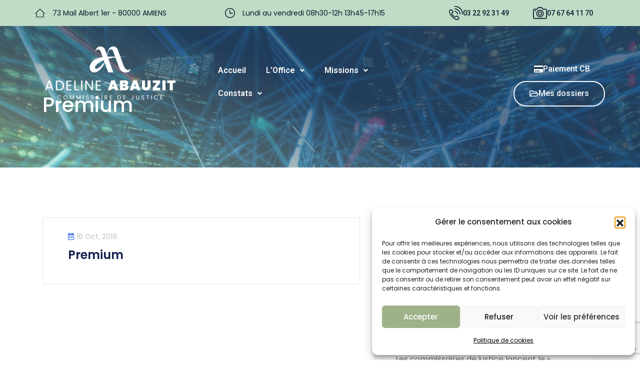

--- FILE ---
content_type: text/html; charset=UTF-8
request_url: https://www.abauzit-cdj80.fr/pricing_table/premium/
body_size: 21226
content:
<!doctype html>
<html lang="fr-FR">
<head>
	<meta charset="UTF-8">
	<meta name="viewport" content="width=device-width, initial-scale=1">
	<link rel="profile" href="https://gmpg.org/xfn/11">

	  
	<meta name='robots' content='index, follow, max-image-preview:large, max-snippet:-1, max-video-preview:-1' />

	<!-- This site is optimized with the Yoast SEO plugin v26.5 - https://yoast.com/wordpress/plugins/seo/ -->
	<title>Premium - Selurl Adeline ABAUZIT</title>
	<link rel="canonical" href="https://www.abauzit-cdj80.fr/pricing_table/premium/" />
	<meta property="og:locale" content="fr_FR" />
	<meta property="og:type" content="article" />
	<meta property="og:title" content="Premium - Selurl Adeline ABAUZIT" />
	<meta property="og:url" content="https://www.abauzit-cdj80.fr/pricing_table/premium/" />
	<meta property="og:site_name" content="Selurl Adeline ABAUZIT" />
	<meta name="twitter:card" content="summary_large_image" />
	<script type="application/ld+json" class="yoast-schema-graph">{"@context":"https://schema.org","@graph":[{"@type":"WebPage","@id":"https://www.abauzit-cdj80.fr/pricing_table/premium/","url":"https://www.abauzit-cdj80.fr/pricing_table/premium/","name":"Premium - Selurl Adeline ABAUZIT","isPartOf":{"@id":"https://www.abauzit-cdj80.fr/#website"},"datePublished":"2019-10-16T15:14:08+00:00","breadcrumb":{"@id":"https://www.abauzit-cdj80.fr/pricing_table/premium/#breadcrumb"},"inLanguage":"fr-FR","potentialAction":[{"@type":"ReadAction","target":["https://www.abauzit-cdj80.fr/pricing_table/premium/"]}]},{"@type":"BreadcrumbList","@id":"https://www.abauzit-cdj80.fr/pricing_table/premium/#breadcrumb","itemListElement":[{"@type":"ListItem","position":1,"name":"Accueil","item":"https://www.abauzit-cdj80.fr/"},{"@type":"ListItem","position":2,"name":"Pricing Table","item":"https://www.abauzit-cdj80.fr/pricing_table/"},{"@type":"ListItem","position":3,"name":"Premium"}]},{"@type":"WebSite","@id":"https://www.abauzit-cdj80.fr/#website","url":"https://www.abauzit-cdj80.fr/","name":"Selurl Adeline ABAUZIT","description":"","publisher":{"@id":"https://www.abauzit-cdj80.fr/#organization"},"potentialAction":[{"@type":"SearchAction","target":{"@type":"EntryPoint","urlTemplate":"https://www.abauzit-cdj80.fr/?s={search_term_string}"},"query-input":{"@type":"PropertyValueSpecification","valueRequired":true,"valueName":"search_term_string"}}],"inLanguage":"fr-FR"},{"@type":"Organization","@id":"https://www.abauzit-cdj80.fr/#organization","name":"Selurl Adeline ABAUZIT","url":"https://www.abauzit-cdj80.fr/","logo":{"@type":"ImageObject","inLanguage":"fr-FR","@id":"https://www.abauzit-cdj80.fr/#/schema/logo/image/","url":"https://www.abauzit-cdj80.fr/wp-content/uploads/2019/10/logo-abauzit.png","contentUrl":"https://www.abauzit-cdj80.fr/wp-content/uploads/2019/10/logo-abauzit.png","width":1472,"height":515,"caption":"Selurl Adeline ABAUZIT"},"image":{"@id":"https://www.abauzit-cdj80.fr/#/schema/logo/image/"}}]}</script>
	<!-- / Yoast SEO plugin. -->


<link rel='dns-prefetch' href='//fonts.googleapis.com' />
<link rel="alternate" type="application/rss+xml" title="Selurl Adeline ABAUZIT &raquo; Flux" href="https://www.abauzit-cdj80.fr/feed/" />
<link rel="alternate" type="application/rss+xml" title="Selurl Adeline ABAUZIT &raquo; Flux des commentaires" href="https://www.abauzit-cdj80.fr/comments/feed/" />
<link rel="alternate" title="oEmbed (JSON)" type="application/json+oembed" href="https://www.abauzit-cdj80.fr/wp-json/oembed/1.0/embed?url=https%3A%2F%2Fwww.abauzit-cdj80.fr%2Fpricing_table%2Fpremium%2F" />
<link rel="alternate" title="oEmbed (XML)" type="text/xml+oembed" href="https://www.abauzit-cdj80.fr/wp-json/oembed/1.0/embed?url=https%3A%2F%2Fwww.abauzit-cdj80.fr%2Fpricing_table%2Fpremium%2F&#038;format=xml" />
<style id='wp-img-auto-sizes-contain-inline-css' type='text/css'>
img:is([sizes=auto i],[sizes^="auto," i]){contain-intrinsic-size:3000px 1500px}
/*# sourceURL=wp-img-auto-sizes-contain-inline-css */
</style>
<link rel='stylesheet' id='hfe-widgets-style-css' href='https://www.abauzit-cdj80.fr/wp-content/plugins/header-footer-elementor/inc/widgets-css/frontend.css?ver=2.7.0' type='text/css' media='all' />
<style id='wp-emoji-styles-inline-css' type='text/css'>

	img.wp-smiley, img.emoji {
		display: inline !important;
		border: none !important;
		box-shadow: none !important;
		height: 1em !important;
		width: 1em !important;
		margin: 0 0.07em !important;
		vertical-align: -0.1em !important;
		background: none !important;
		padding: 0 !important;
	}
/*# sourceURL=wp-emoji-styles-inline-css */
</style>
<link rel='stylesheet' id='wp-block-library-css' href='https://www.abauzit-cdj80.fr/wp-includes/css/dist/block-library/style.min.css?ver=06df66' type='text/css' media='all' />
<style id='wp-block-library-theme-inline-css' type='text/css'>
.wp-block-audio :where(figcaption){color:#555;font-size:13px;text-align:center}.is-dark-theme .wp-block-audio :where(figcaption){color:#ffffffa6}.wp-block-audio{margin:0 0 1em}.wp-block-code{border:1px solid #ccc;border-radius:4px;font-family:Menlo,Consolas,monaco,monospace;padding:.8em 1em}.wp-block-embed :where(figcaption){color:#555;font-size:13px;text-align:center}.is-dark-theme .wp-block-embed :where(figcaption){color:#ffffffa6}.wp-block-embed{margin:0 0 1em}.blocks-gallery-caption{color:#555;font-size:13px;text-align:center}.is-dark-theme .blocks-gallery-caption{color:#ffffffa6}:root :where(.wp-block-image figcaption){color:#555;font-size:13px;text-align:center}.is-dark-theme :root :where(.wp-block-image figcaption){color:#ffffffa6}.wp-block-image{margin:0 0 1em}.wp-block-pullquote{border-bottom:4px solid;border-top:4px solid;color:currentColor;margin-bottom:1.75em}.wp-block-pullquote :where(cite),.wp-block-pullquote :where(footer),.wp-block-pullquote__citation{color:currentColor;font-size:.8125em;font-style:normal;text-transform:uppercase}.wp-block-quote{border-left:.25em solid;margin:0 0 1.75em;padding-left:1em}.wp-block-quote cite,.wp-block-quote footer{color:currentColor;font-size:.8125em;font-style:normal;position:relative}.wp-block-quote:where(.has-text-align-right){border-left:none;border-right:.25em solid;padding-left:0;padding-right:1em}.wp-block-quote:where(.has-text-align-center){border:none;padding-left:0}.wp-block-quote.is-large,.wp-block-quote.is-style-large,.wp-block-quote:where(.is-style-plain){border:none}.wp-block-search .wp-block-search__label{font-weight:700}.wp-block-search__button{border:1px solid #ccc;padding:.375em .625em}:where(.wp-block-group.has-background){padding:1.25em 2.375em}.wp-block-separator.has-css-opacity{opacity:.4}.wp-block-separator{border:none;border-bottom:2px solid;margin-left:auto;margin-right:auto}.wp-block-separator.has-alpha-channel-opacity{opacity:1}.wp-block-separator:not(.is-style-wide):not(.is-style-dots){width:100px}.wp-block-separator.has-background:not(.is-style-dots){border-bottom:none;height:1px}.wp-block-separator.has-background:not(.is-style-wide):not(.is-style-dots){height:2px}.wp-block-table{margin:0 0 1em}.wp-block-table td,.wp-block-table th{word-break:normal}.wp-block-table :where(figcaption){color:#555;font-size:13px;text-align:center}.is-dark-theme .wp-block-table :where(figcaption){color:#ffffffa6}.wp-block-video :where(figcaption){color:#555;font-size:13px;text-align:center}.is-dark-theme .wp-block-video :where(figcaption){color:#ffffffa6}.wp-block-video{margin:0 0 1em}:root :where(.wp-block-template-part.has-background){margin-bottom:0;margin-top:0;padding:1.25em 2.375em}
/*# sourceURL=/wp-includes/css/dist/block-library/theme.min.css */
</style>
<style id='classic-theme-styles-inline-css' type='text/css'>
/*! This file is auto-generated */
.wp-block-button__link{color:#fff;background-color:#32373c;border-radius:9999px;box-shadow:none;text-decoration:none;padding:calc(.667em + 2px) calc(1.333em + 2px);font-size:1.125em}.wp-block-file__button{background:#32373c;color:#fff;text-decoration:none}
/*# sourceURL=/wp-includes/css/classic-themes.min.css */
</style>
<style id='global-styles-inline-css' type='text/css'>
:root{--wp--preset--aspect-ratio--square: 1;--wp--preset--aspect-ratio--4-3: 4/3;--wp--preset--aspect-ratio--3-4: 3/4;--wp--preset--aspect-ratio--3-2: 3/2;--wp--preset--aspect-ratio--2-3: 2/3;--wp--preset--aspect-ratio--16-9: 16/9;--wp--preset--aspect-ratio--9-16: 9/16;--wp--preset--color--black: #000000;--wp--preset--color--cyan-bluish-gray: #abb8c3;--wp--preset--color--white: #ffffff;--wp--preset--color--pale-pink: #f78da7;--wp--preset--color--vivid-red: #cf2e2e;--wp--preset--color--luminous-vivid-orange: #ff6900;--wp--preset--color--luminous-vivid-amber: #fcb900;--wp--preset--color--light-green-cyan: #7bdcb5;--wp--preset--color--vivid-green-cyan: #00d084;--wp--preset--color--pale-cyan-blue: #8ed1fc;--wp--preset--color--vivid-cyan-blue: #0693e3;--wp--preset--color--vivid-purple: #9b51e0;--wp--preset--gradient--vivid-cyan-blue-to-vivid-purple: linear-gradient(135deg,rgb(6,147,227) 0%,rgb(155,81,224) 100%);--wp--preset--gradient--light-green-cyan-to-vivid-green-cyan: linear-gradient(135deg,rgb(122,220,180) 0%,rgb(0,208,130) 100%);--wp--preset--gradient--luminous-vivid-amber-to-luminous-vivid-orange: linear-gradient(135deg,rgb(252,185,0) 0%,rgb(255,105,0) 100%);--wp--preset--gradient--luminous-vivid-orange-to-vivid-red: linear-gradient(135deg,rgb(255,105,0) 0%,rgb(207,46,46) 100%);--wp--preset--gradient--very-light-gray-to-cyan-bluish-gray: linear-gradient(135deg,rgb(238,238,238) 0%,rgb(169,184,195) 100%);--wp--preset--gradient--cool-to-warm-spectrum: linear-gradient(135deg,rgb(74,234,220) 0%,rgb(151,120,209) 20%,rgb(207,42,186) 40%,rgb(238,44,130) 60%,rgb(251,105,98) 80%,rgb(254,248,76) 100%);--wp--preset--gradient--blush-light-purple: linear-gradient(135deg,rgb(255,206,236) 0%,rgb(152,150,240) 100%);--wp--preset--gradient--blush-bordeaux: linear-gradient(135deg,rgb(254,205,165) 0%,rgb(254,45,45) 50%,rgb(107,0,62) 100%);--wp--preset--gradient--luminous-dusk: linear-gradient(135deg,rgb(255,203,112) 0%,rgb(199,81,192) 50%,rgb(65,88,208) 100%);--wp--preset--gradient--pale-ocean: linear-gradient(135deg,rgb(255,245,203) 0%,rgb(182,227,212) 50%,rgb(51,167,181) 100%);--wp--preset--gradient--electric-grass: linear-gradient(135deg,rgb(202,248,128) 0%,rgb(113,206,126) 100%);--wp--preset--gradient--midnight: linear-gradient(135deg,rgb(2,3,129) 0%,rgb(40,116,252) 100%);--wp--preset--font-size--small: 13px;--wp--preset--font-size--medium: 20px;--wp--preset--font-size--large: 36px;--wp--preset--font-size--x-large: 42px;--wp--preset--spacing--20: 0.44rem;--wp--preset--spacing--30: 0.67rem;--wp--preset--spacing--40: 1rem;--wp--preset--spacing--50: 1.5rem;--wp--preset--spacing--60: 2.25rem;--wp--preset--spacing--70: 3.38rem;--wp--preset--spacing--80: 5.06rem;--wp--preset--shadow--natural: 6px 6px 9px rgba(0, 0, 0, 0.2);--wp--preset--shadow--deep: 12px 12px 50px rgba(0, 0, 0, 0.4);--wp--preset--shadow--sharp: 6px 6px 0px rgba(0, 0, 0, 0.2);--wp--preset--shadow--outlined: 6px 6px 0px -3px rgb(255, 255, 255), 6px 6px rgb(0, 0, 0);--wp--preset--shadow--crisp: 6px 6px 0px rgb(0, 0, 0);}:where(.is-layout-flex){gap: 0.5em;}:where(.is-layout-grid){gap: 0.5em;}body .is-layout-flex{display: flex;}.is-layout-flex{flex-wrap: wrap;align-items: center;}.is-layout-flex > :is(*, div){margin: 0;}body .is-layout-grid{display: grid;}.is-layout-grid > :is(*, div){margin: 0;}:where(.wp-block-columns.is-layout-flex){gap: 2em;}:where(.wp-block-columns.is-layout-grid){gap: 2em;}:where(.wp-block-post-template.is-layout-flex){gap: 1.25em;}:where(.wp-block-post-template.is-layout-grid){gap: 1.25em;}.has-black-color{color: var(--wp--preset--color--black) !important;}.has-cyan-bluish-gray-color{color: var(--wp--preset--color--cyan-bluish-gray) !important;}.has-white-color{color: var(--wp--preset--color--white) !important;}.has-pale-pink-color{color: var(--wp--preset--color--pale-pink) !important;}.has-vivid-red-color{color: var(--wp--preset--color--vivid-red) !important;}.has-luminous-vivid-orange-color{color: var(--wp--preset--color--luminous-vivid-orange) !important;}.has-luminous-vivid-amber-color{color: var(--wp--preset--color--luminous-vivid-amber) !important;}.has-light-green-cyan-color{color: var(--wp--preset--color--light-green-cyan) !important;}.has-vivid-green-cyan-color{color: var(--wp--preset--color--vivid-green-cyan) !important;}.has-pale-cyan-blue-color{color: var(--wp--preset--color--pale-cyan-blue) !important;}.has-vivid-cyan-blue-color{color: var(--wp--preset--color--vivid-cyan-blue) !important;}.has-vivid-purple-color{color: var(--wp--preset--color--vivid-purple) !important;}.has-black-background-color{background-color: var(--wp--preset--color--black) !important;}.has-cyan-bluish-gray-background-color{background-color: var(--wp--preset--color--cyan-bluish-gray) !important;}.has-white-background-color{background-color: var(--wp--preset--color--white) !important;}.has-pale-pink-background-color{background-color: var(--wp--preset--color--pale-pink) !important;}.has-vivid-red-background-color{background-color: var(--wp--preset--color--vivid-red) !important;}.has-luminous-vivid-orange-background-color{background-color: var(--wp--preset--color--luminous-vivid-orange) !important;}.has-luminous-vivid-amber-background-color{background-color: var(--wp--preset--color--luminous-vivid-amber) !important;}.has-light-green-cyan-background-color{background-color: var(--wp--preset--color--light-green-cyan) !important;}.has-vivid-green-cyan-background-color{background-color: var(--wp--preset--color--vivid-green-cyan) !important;}.has-pale-cyan-blue-background-color{background-color: var(--wp--preset--color--pale-cyan-blue) !important;}.has-vivid-cyan-blue-background-color{background-color: var(--wp--preset--color--vivid-cyan-blue) !important;}.has-vivid-purple-background-color{background-color: var(--wp--preset--color--vivid-purple) !important;}.has-black-border-color{border-color: var(--wp--preset--color--black) !important;}.has-cyan-bluish-gray-border-color{border-color: var(--wp--preset--color--cyan-bluish-gray) !important;}.has-white-border-color{border-color: var(--wp--preset--color--white) !important;}.has-pale-pink-border-color{border-color: var(--wp--preset--color--pale-pink) !important;}.has-vivid-red-border-color{border-color: var(--wp--preset--color--vivid-red) !important;}.has-luminous-vivid-orange-border-color{border-color: var(--wp--preset--color--luminous-vivid-orange) !important;}.has-luminous-vivid-amber-border-color{border-color: var(--wp--preset--color--luminous-vivid-amber) !important;}.has-light-green-cyan-border-color{border-color: var(--wp--preset--color--light-green-cyan) !important;}.has-vivid-green-cyan-border-color{border-color: var(--wp--preset--color--vivid-green-cyan) !important;}.has-pale-cyan-blue-border-color{border-color: var(--wp--preset--color--pale-cyan-blue) !important;}.has-vivid-cyan-blue-border-color{border-color: var(--wp--preset--color--vivid-cyan-blue) !important;}.has-vivid-purple-border-color{border-color: var(--wp--preset--color--vivid-purple) !important;}.has-vivid-cyan-blue-to-vivid-purple-gradient-background{background: var(--wp--preset--gradient--vivid-cyan-blue-to-vivid-purple) !important;}.has-light-green-cyan-to-vivid-green-cyan-gradient-background{background: var(--wp--preset--gradient--light-green-cyan-to-vivid-green-cyan) !important;}.has-luminous-vivid-amber-to-luminous-vivid-orange-gradient-background{background: var(--wp--preset--gradient--luminous-vivid-amber-to-luminous-vivid-orange) !important;}.has-luminous-vivid-orange-to-vivid-red-gradient-background{background: var(--wp--preset--gradient--luminous-vivid-orange-to-vivid-red) !important;}.has-very-light-gray-to-cyan-bluish-gray-gradient-background{background: var(--wp--preset--gradient--very-light-gray-to-cyan-bluish-gray) !important;}.has-cool-to-warm-spectrum-gradient-background{background: var(--wp--preset--gradient--cool-to-warm-spectrum) !important;}.has-blush-light-purple-gradient-background{background: var(--wp--preset--gradient--blush-light-purple) !important;}.has-blush-bordeaux-gradient-background{background: var(--wp--preset--gradient--blush-bordeaux) !important;}.has-luminous-dusk-gradient-background{background: var(--wp--preset--gradient--luminous-dusk) !important;}.has-pale-ocean-gradient-background{background: var(--wp--preset--gradient--pale-ocean) !important;}.has-electric-grass-gradient-background{background: var(--wp--preset--gradient--electric-grass) !important;}.has-midnight-gradient-background{background: var(--wp--preset--gradient--midnight) !important;}.has-small-font-size{font-size: var(--wp--preset--font-size--small) !important;}.has-medium-font-size{font-size: var(--wp--preset--font-size--medium) !important;}.has-large-font-size{font-size: var(--wp--preset--font-size--large) !important;}.has-x-large-font-size{font-size: var(--wp--preset--font-size--x-large) !important;}
:where(.wp-block-post-template.is-layout-flex){gap: 1.25em;}:where(.wp-block-post-template.is-layout-grid){gap: 1.25em;}
:where(.wp-block-term-template.is-layout-flex){gap: 1.25em;}:where(.wp-block-term-template.is-layout-grid){gap: 1.25em;}
:where(.wp-block-columns.is-layout-flex){gap: 2em;}:where(.wp-block-columns.is-layout-grid){gap: 2em;}
:root :where(.wp-block-pullquote){font-size: 1.5em;line-height: 1.6;}
/*# sourceURL=global-styles-inline-css */
</style>
<link rel='stylesheet' id='contact-form-7-css' href='https://www.abauzit-cdj80.fr/wp-content/plugins/contact-form-7/includes/css/styles.css?ver=6.1.4' type='text/css' media='all' />
<link rel='stylesheet' id='rashni-custom-css-css' href='https://www.abauzit-cdj80.fr/wp-content/themes/juriweb/css/custom-style.css?ver=06df66' type='text/css' media='all' />
<style id='rashni-custom-css-inline-css' type='text/css'>


		body #navigation li a
		{
			color: #ffffff;
		}		
			
		body .rt-site-header.home-one.rt-sticky-active {
			background-image: -webkit-linear-gradient(56deg, #5b3dfb 0%, #5237e2 100%);
			background-image: linear-gradient(34deg, #5b3dfb 0%, #5237e2 100%);
		}
		
		body .rt-site-header.home-one.rt-sticky-active #navigation li a{
			color: #ffffff;
		}	
		body #navigation li a:hover, 
		body #navigation li a:focus,
		body #navigation .menu-item-has-children:hover>a:after
		{
			color: #ffffff;
		}		
		
		
		body #navigation .sub-menu, 
		body #navigation .children{
			background-color: #ffffff;
		}		
		
		body .rt-site-header.home-one.rt-sticky-active #navigation .sub-menu li a{
			color: #313131;
		}
				
		body #navigation .sub-menu li:hover > a, 
		body #navigation .children li:hover > a{
			color: #ffffff!important;
			background: #0d9cea;

		}

		body .rt-site-footer .footer-bottom{
			background:  #ffffff;
		}		
		
		body .rt-site-footer .footer-bottom p,
		body .rt-site-footer .footer-bottom a{
			color:  #878991;
		}			
		
		body .rt-site-footer .footer-bottom a:hover,
		body .rt-site-footer .footer-bottom a:focus{
			color: #0d9cea;
		}			
				
		body .breadcump-area:before {
			background-image: linear-gradient(-150deg,  50%,  80%);		
		}
		
		body .breadcump-area .bread-cumb-content,
		body .breadcump-area .bread-cumb-content h3,
		body .breadcump-area .breadcrumb li a,
		body .breadcrumb-item + .breadcrumb-item::before,
		body .breadcump-area .breadcrumb li.active
		{
			color: #ffffff;
		}		
		
		body #scrollUp
		{
			background-color: #346bf0;
			color: #ffffff;
		}		
	
/*# sourceURL=rashni-custom-css-inline-css */
</style>
<link rel='stylesheet' id='cmplz-general-css' href='https://www.abauzit-cdj80.fr/wp-content/plugins/complianz-gdpr/assets/css/cookieblocker.min.css?ver=1765287188' type='text/css' media='all' />
<link rel='stylesheet' id='hfe-style-css' href='https://www.abauzit-cdj80.fr/wp-content/plugins/header-footer-elementor/assets/css/header-footer-elementor.css?ver=2.7.0' type='text/css' media='all' />
<link rel='stylesheet' id='elementor-icons-css' href='https://www.abauzit-cdj80.fr/wp-content/plugins/elementor/assets/lib/eicons/css/elementor-icons.min.css?ver=5.44.0' type='text/css' media='all' />
<link rel='stylesheet' id='elementor-frontend-css' href='https://www.abauzit-cdj80.fr/wp-content/plugins/elementor/assets/css/frontend.min.css?ver=3.33.4' type='text/css' media='all' />
<link rel='stylesheet' id='elementor-post-7-css' href='https://www.abauzit-cdj80.fr/wp-content/uploads/elementor/css/post-7.css?ver=1765406991' type='text/css' media='all' />
<link rel='stylesheet' id='elementor-post-458-css' href='https://www.abauzit-cdj80.fr/wp-content/uploads/elementor/css/post-458.css?ver=1765406992' type='text/css' media='all' />
<link rel='stylesheet' id='elementor-post-284-css' href='https://www.abauzit-cdj80.fr/wp-content/uploads/elementor/css/post-284.css?ver=1765406992' type='text/css' media='all' />
<link rel='stylesheet' id='parent-style-css' href='https://www.abauzit-cdj80.fr/wp-content/themes/juriweb/style.css?ver=06df66' type='text/css' media='all' />
<link rel='stylesheet' id='child-style-css' href='https://www.abauzit-cdj80.fr/wp-content/themes/abauzit-child/style.css?ver=06df66' type='text/css' media='all' />
<link rel='stylesheet' id='rashni-google-fonts-css' href='//fonts.googleapis.com/css?family=Poppins%3A300%2C400%2C500%2C600%2C700%7CRubik%3A300%2C400%2C700%26subset%3Dlatin%2Clatin-ext' type='text/css' media='all' />
<link rel='stylesheet' id='bootstrap-min-css' href='https://www.abauzit-cdj80.fr/wp-content/themes/juriweb/assets/css/bootstrap.min.css?ver=06df66' type='text/css' media='all' />
<link rel='stylesheet' id='fontawesome-css' href='https://www.abauzit-cdj80.fr/wp-content/themes/juriweb/assets/css/fontawesome.css?ver=06df66' type='text/css' media='all' />
<link rel='stylesheet' id='slick-css' href='https://www.abauzit-cdj80.fr/wp-content/themes/juriweb/assets/css/slick.css?ver=06df66' type='text/css' media='all' />
<link rel='stylesheet' id='slicknav-css' href='https://www.abauzit-cdj80.fr/wp-content/themes/juriweb/assets/css/slicknav.css?ver=06df66' type='text/css' media='all' />
<link rel='stylesheet' id='slick-theme-css' href='https://www.abauzit-cdj80.fr/wp-content/themes/juriweb/assets/css/slick-theme.css?ver=06df66' type='text/css' media='all' />
<link rel='stylesheet' id='icofont-css' href='https://www.abauzit-cdj80.fr/wp-content/themes/juriweb/assets/css/icofont.css?ver=06df66' type='text/css' media='all' />
<link rel='stylesheet' id='magnific-popup-css' href='https://www.abauzit-cdj80.fr/wp-content/themes/juriweb/assets/css/magnific-popup.css?ver=06df66' type='text/css' media='all' />
<link rel='stylesheet' id='owl-carousel-css' href='https://www.abauzit-cdj80.fr/wp-content/themes/juriweb/assets/css/owl.carousel.min.css?ver=06df66' type='text/css' media='all' />
<link rel='stylesheet' id='animate-css' href='https://www.abauzit-cdj80.fr/wp-content/themes/juriweb/assets/css/animate.css?ver=06df66' type='text/css' media='all' />
<link rel='stylesheet' id='rashni-app-css' href='https://www.abauzit-cdj80.fr/wp-content/themes/juriweb/assets/css/app.css?ver=06df66' type='text/css' media='all' />
<link rel='stylesheet' id='rashni-style-css' href='https://www.abauzit-cdj80.fr/wp-content/themes/abauzit-child/style.css?ver=06df66' type='text/css' media='all' />
<link rel='stylesheet' id='hfe-elementor-icons-css' href='https://www.abauzit-cdj80.fr/wp-content/plugins/elementor/assets/lib/eicons/css/elementor-icons.min.css?ver=5.34.0' type='text/css' media='all' />
<link rel='stylesheet' id='hfe-icons-list-css' href='https://www.abauzit-cdj80.fr/wp-content/plugins/elementor/assets/css/widget-icon-list.min.css?ver=3.24.3' type='text/css' media='all' />
<link rel='stylesheet' id='hfe-social-icons-css' href='https://www.abauzit-cdj80.fr/wp-content/plugins/elementor/assets/css/widget-social-icons.min.css?ver=3.24.0' type='text/css' media='all' />
<link rel='stylesheet' id='hfe-social-share-icons-brands-css' href='https://www.abauzit-cdj80.fr/wp-content/plugins/elementor/assets/lib/font-awesome/css/brands.css?ver=5.15.3' type='text/css' media='all' />
<link rel='stylesheet' id='hfe-social-share-icons-fontawesome-css' href='https://www.abauzit-cdj80.fr/wp-content/plugins/elementor/assets/lib/font-awesome/css/fontawesome.css?ver=5.15.3' type='text/css' media='all' />
<link rel='stylesheet' id='hfe-nav-menu-icons-css' href='https://www.abauzit-cdj80.fr/wp-content/plugins/elementor/assets/lib/font-awesome/css/solid.css?ver=5.15.3' type='text/css' media='all' />
<link rel='stylesheet' id='elementor-gf-roboto-css' href='https://fonts.googleapis.com/css?family=Roboto:100,100italic,200,200italic,300,300italic,400,400italic,500,500italic,600,600italic,700,700italic,800,800italic,900,900italic&#038;display=swap' type='text/css' media='all' />
<link rel='stylesheet' id='elementor-gf-robotoslab-css' href='https://fonts.googleapis.com/css?family=Roboto+Slab:100,100italic,200,200italic,300,300italic,400,400italic,500,500italic,600,600italic,700,700italic,800,800italic,900,900italic&#038;display=swap' type='text/css' media='all' />
<link rel='stylesheet' id='elementor-icons-shared-0-css' href='https://www.abauzit-cdj80.fr/wp-content/plugins/elementor/assets/lib/font-awesome/css/fontawesome.min.css?ver=5.15.3' type='text/css' media='all' />
<link rel='stylesheet' id='elementor-icons-fa-solid-css' href='https://www.abauzit-cdj80.fr/wp-content/plugins/elementor/assets/lib/font-awesome/css/solid.min.css?ver=5.15.3' type='text/css' media='all' />
<link rel='stylesheet' id='elementor-icons-fa-regular-css' href='https://www.abauzit-cdj80.fr/wp-content/plugins/elementor/assets/lib/font-awesome/css/regular.min.css?ver=5.15.3' type='text/css' media='all' />
<link rel='stylesheet' id='elementor-icons-fa-brands-css' href='https://www.abauzit-cdj80.fr/wp-content/plugins/elementor/assets/lib/font-awesome/css/brands.min.css?ver=5.15.3' type='text/css' media='all' />
<script type="text/javascript" src="https://www.abauzit-cdj80.fr/wp-includes/js/jquery/jquery.min.js?ver=3.7.1" id="jquery-core-js"></script>
<script type="text/javascript" src="https://www.abauzit-cdj80.fr/wp-includes/js/jquery/jquery-migrate.min.js?ver=3.4.1" id="jquery-migrate-js"></script>
<script type="text/javascript" id="jquery-js-after">
/* <![CDATA[ */
!function($){"use strict";$(document).ready(function(){$(this).scrollTop()>100&&$(".hfe-scroll-to-top-wrap").removeClass("hfe-scroll-to-top-hide"),$(window).scroll(function(){$(this).scrollTop()<100?$(".hfe-scroll-to-top-wrap").fadeOut(300):$(".hfe-scroll-to-top-wrap").fadeIn(300)}),$(".hfe-scroll-to-top-wrap").on("click",function(){$("html, body").animate({scrollTop:0},300);return!1})})}(jQuery);
!function($){'use strict';$(document).ready(function(){var bar=$('.hfe-reading-progress-bar');if(!bar.length)return;$(window).on('scroll',function(){var s=$(window).scrollTop(),d=$(document).height()-$(window).height(),p=d? s/d*100:0;bar.css('width',p+'%')});});}(jQuery);
//# sourceURL=jquery-js-after
/* ]]> */
</script>
<link rel="https://api.w.org/" href="https://www.abauzit-cdj80.fr/wp-json/" /><link rel="EditURI" type="application/rsd+xml" title="RSD" href="https://www.abauzit-cdj80.fr/xmlrpc.php?rsd" />

<link rel='shortlink' href='https://www.abauzit-cdj80.fr/?p=115' />
<meta name="generator" content="Redux 4.5.9" />			<style>.cmplz-hidden {
					display: none !important;
				}</style><meta name="generator" content="Elementor 3.33.4; features: additional_custom_breakpoints; settings: css_print_method-external, google_font-enabled, font_display-swap">
			<style>
				.e-con.e-parent:nth-of-type(n+4):not(.e-lazyloaded):not(.e-no-lazyload),
				.e-con.e-parent:nth-of-type(n+4):not(.e-lazyloaded):not(.e-no-lazyload) * {
					background-image: none !important;
				}
				@media screen and (max-height: 1024px) {
					.e-con.e-parent:nth-of-type(n+3):not(.e-lazyloaded):not(.e-no-lazyload),
					.e-con.e-parent:nth-of-type(n+3):not(.e-lazyloaded):not(.e-no-lazyload) * {
						background-image: none !important;
					}
				}
				@media screen and (max-height: 640px) {
					.e-con.e-parent:nth-of-type(n+2):not(.e-lazyloaded):not(.e-no-lazyload),
					.e-con.e-parent:nth-of-type(n+2):not(.e-lazyloaded):not(.e-no-lazyload) * {
						background-image: none !important;
					}
				}
			</style>
			<link rel="icon" href="https://www.abauzit-cdj80.fr/wp-content/uploads/2024/03/Abauzit-Logo_Embleme-color.svg" sizes="32x32" />
<link rel="icon" href="https://www.abauzit-cdj80.fr/wp-content/uploads/2024/03/Abauzit-Logo_Embleme-color.svg" sizes="192x192" />
<link rel="apple-touch-icon" href="https://www.abauzit-cdj80.fr/wp-content/uploads/2024/03/Abauzit-Logo_Embleme-color.svg" />
<meta name="msapplication-TileImage" content="https://www.abauzit-cdj80.fr/wp-content/uploads/2024/03/Abauzit-Logo_Embleme-color.svg" />
</head>

<body data-cmplz=1 class="wp-singular pricing_table-template-default single single-pricing_table postid-115 wp-theme-juriweb wp-child-theme-abauzit-child ehf-header ehf-footer ehf-template-juriweb ehf-stylesheet-abauzit-child elementor-default elementor-kit-7">

		<div data-elementor-type="wp-post" data-elementor-id="458" class="elementor elementor-458">
						<header class="elementor-section elementor-top-section elementor-element elementor-element-676ce5a rt-site-header rt-sticky home-one elementor-section-full_width elementor-section-stretched elementor-section-height-default elementor-section-height-default" data-id="676ce5a" data-element_type="section" id="header" data-settings="{&quot;stretch_section&quot;:&quot;section-stretched&quot;}">
						<div class="elementor-container elementor-column-gap-default">
					<div class="elementor-column elementor-col-100 elementor-top-column elementor-element elementor-element-67a0578" data-id="67a0578" data-element_type="column">
			<div class="elementor-widget-wrap elementor-element-populated">
						<section class="elementor-section elementor-inner-section elementor-element elementor-element-10c337a elementor-hidden-mobile elementor-section-boxed elementor-section-height-default elementor-section-height-default" data-id="10c337a" data-element_type="section" id="infos_header">
						<div class="elementor-container elementor-column-gap-default">
					<div class="elementor-column elementor-col-33 elementor-inner-column elementor-element elementor-element-54f56fa" data-id="54f56fa" data-element_type="column">
			<div class="elementor-widget-wrap elementor-element-populated">
						<div class="elementor-element elementor-element-0bee288 elementor-widget-tablet__width-initial elementor-widget elementor-widget-rashni-contact-info" data-id="0bee288" data-element_type="widget" data-widget_type="rashni-contact-info.default">
				<div class="elementor-widget-container">
					

		 <div class="single-info-box">
			<div class="media">
				<img src="https://www.abauzit-cdj80.fr/wp-content/uploads/2023/09/home.svg" class="mr-4" alt="info_box_1">
				<div class="media-body">
					<span class="d-block">73 Mail Albert 1er - 80000 AMIENS</span>
				</div>
			</div>
		</div><!-- ./ info box -->	
						</div>
				</div>
					</div>
		</div>
				<div class="elementor-column elementor-col-33 elementor-inner-column elementor-element elementor-element-cb0542b" data-id="cb0542b" data-element_type="column">
			<div class="elementor-widget-wrap elementor-element-populated">
						<div class="elementor-element elementor-element-d4aa073 elementor-widget elementor-widget-rashni-contact-info" data-id="d4aa073" data-element_type="widget" data-widget_type="rashni-contact-info.default">
				<div class="elementor-widget-container">
					

		 <div class="single-info-box">
			<div class="media">
				<img src="https://www.abauzit-cdj80.fr/wp-content/uploads/2023/09/clock.svg" class="mr-4" alt="info_box_1">
				<div class="media-body">
					<span class="d-block">Lundi au vendredi 08h30-12h 13h45-17h15</span>
				</div>
			</div>
		</div><!-- ./ info box -->	
						</div>
				</div>
					</div>
		</div>
				<div class="elementor-column elementor-col-33 elementor-inner-column elementor-element elementor-element-3093610" data-id="3093610" data-element_type="column">
			<div class="elementor-widget-wrap elementor-element-populated">
						<div class="elementor-element elementor-element-1a51321 elementor-widget__width-auto elementor-widget elementor-widget-button" data-id="1a51321" data-element_type="widget" data-widget_type="button.default">
				<div class="elementor-widget-container">
									<div class="elementor-button-wrapper">
					<a class="elementor-button elementor-button-link elementor-size-sm" href="tel:0322923149">
						<span class="elementor-button-content-wrapper">
						<span class="elementor-button-icon">
				<svg xmlns="http://www.w3.org/2000/svg" height="512pt" viewBox="-1 0 512 512.001" width="512pt"><path d="m365.164062 418.507812-49.554687-53.101562c-14.664063-15.714844-39.53125-16.722656-55.4375-2.253906l-25.789063 23.464844c-1.558593 1.417968-9.425781 2.179687-23.808593-4.511719-16.15625-7.515625-34.742188-21.808594-50.984375-39.214844-27.820313-29.8125-39.890625-58.140625-39.328125-71.84375.113281-2.789063.761719-4.328125 1.277343-4.800781.0625-.054688.121094-.109375.183594-.167969l25.605469-23.292969c7.769531-7.070312 12.289063-16.722656 12.714844-27.179687.429687-10.445313-3.277344-20.421875-10.4375-28.09375l-49.582031-53.128907c-14.660157-15.710937-39.53125-16.71875-55.4375-2.246093l-25.789063 23.460937c-.085937.078125-.171875.15625-.253906.238282-11.320313 10.441406-17.699219 25.816406-18.464844 44.496093-2.085937 51.066407 37.625 128.0625 101.164063 196.152344 41.101562 44.046875 87.023437 79.132813 129.304687 98.800781 23.945313 11.136719 45.613281 16.714844 64.042969 16.714844 17.289062 0 31.726562-4.90625 42.527344-14.734375.246093-.222656.484374-.453125.714843-.691406l25.054688-22.792969c7.769531-7.070312 12.289062-16.722656 12.714843-27.179688.429688-10.445312-3.277343-20.421874-10.4375-28.09375zm-22.46875 33.078126-25.789062 23.460937c-.1875.171875-.371094.347656-.546875.527344-12.691406 10.730469-39.929687 7.960937-73.160156-7.496094-38.863281-18.078125-81.488281-50.773437-120.019531-92.0625-66.347657-71.097656-94.578126-138.851563-93.121094-174.460937.4375-10.773438 3.445312-18.769532 8.933594-23.761719.070312-.066407.140624-.132813.210937-.199219l25.574219-23.265625c3.824218-3.476563 9.792968-3.242187 13.3125.527344l49.582031 53.128906c1.640625 1.757813 2.492187 4.03125 2.394531 6.398437-.097656 2.375-1.136718 4.582032-2.929687 6.210938l-25.789063 23.460938c-.085937.078124-.171875.15625-.253906.238281-4.691406 4.367187-10.269531 12.292969-10.808594 25.527343-1.035156 25.277344 17.117188 61.121094 47.371094 93.539063 28.457031 30.496094 64.910156 54.242187 92.554688 54.238281 9.34375 0 17.683593-2.710937 24.363281-8.789062l25.789062-23.464844c3.824219-3.476562 9.792969-3.238281 13.308594.527344l49.558594 53.105468c1.640625 1.757813 2.492187 4.03125 2.394531 6.398438-.097656 2.375-1.136719 4.582031-2.929688 6.210938zm0 0"></path><path d="m213.042969 90.15625c-8.285157 0-15 6.71875-15 15.003906 0 8.28125 6.714843 15 15 15 97.175781 0 176.238281 77.976563 176.238281 173.824219 0 8.285156 6.714844 15 15 15s15.003906-6.714844 15.003906-15c0-112.390625-92.519531-203.828125-206.242187-203.828125zm0 0"></path><path d="m423.375 86.039062c-56.191406-55.484374-130.890625-86.039062-210.332031-86.039062-8.285157 0-15 6.714844-15 15s6.714843 15.003906 15 15.003906c71.5 0 138.710937 27.480469 189.25 77.382813 50.492187 49.855469 78.296875 116.121093 78.296875 186.597656 0 8.285156 6.714844 15 15 15s15.003906-6.714844 15.003906-15c0-78.5625-30.976562-152.410156-87.21875-207.945313zm0 0"></path><path d="m297.972656 293.984375c0 8.285156 6.714844 15 15 15s15-6.714844 15-15c0-62.679687-51.558594-113.667969-114.929687-113.667969-8.285157 0-15 6.714844-15 15s6.714843 15 15 15c46.828125 0 84.929687 37.535156 84.929687 83.667969zm0 0"></path></svg>			</span>
									<span class="elementor-button-text">03 22 92 31 49</span>
					</span>
					</a>
				</div>
								</div>
				</div>
				<div class="elementor-element elementor-element-3b87d0e elementor-widget__width-auto elementor-widget elementor-widget-button" data-id="3b87d0e" data-element_type="widget" data-widget_type="button.default">
				<div class="elementor-widget-container">
									<div class="elementor-button-wrapper">
					<a class="elementor-button elementor-button-link elementor-size-sm" href="tel:0767641170">
						<span class="elementor-button-content-wrapper">
						<span class="elementor-button-icon">
				<svg xmlns="http://www.w3.org/2000/svg" xmlns:xlink="http://www.w3.org/1999/xlink" id="Capa_1" x="0px" y="0px" viewBox="0 0 512 512" style="enable-background:new 0 0 512 512;" xml:space="preserve"><g>	<path d="M457,101H356.8l-9.7-29.2C340.9,53.4,323.8,41,304.4,41h-96.8c-19.4,0-36.6,12.4-42.7,30.8l-9.7,29.2L41,102.8  C17.4,109,0,130.5,0,156v260c0,30.3,24.7,55,55,55h402c30.3,0,55-24.7,55-55V156C512,125.7,487.3,101,457,101z M482,416  c0,13.8-11.2,25-25,25H55c-13.8,0-25-11.2-25-25V156c0-13.8,11.2-25,25-25h111c6.5,0,12.2-4.1,14.2-10.3l13.2-39.5  c2-6.1,7.8-10.3,14.2-10.3h96.8c6.5,0,12.2,4.1,14.2,10.3l13.2,39.5c2,6.1,7.8,10.3,14.2,10.3h111c13.8,0,25,11.2,25,25V416z"></path>	<circle cx="436" cy="176" r="15"></circle>	<path d="M106,161H76c-8.3,0-15,6.7-15,15s6.7,15,15,15h30c8.3,0,15-6.7,15-15S114.3,161,106,161z"></path>	<g>		<path d="M256,411c-74.4,0-135-60.6-135-135s60.6-135,135-135s135,60.6,135,135S330.4,411,256,411z M256,171   c-57.9,0-105,47.1-105,105s47.1,105,105,105s105-47.1,105-105S313.9,171,256,171z"></path>	</g>	<g>		<path d="M256,351c-41.4,0-75-33.6-75-75s33.6-75,75-75s75,33.6,75,75S297.4,351,256,351z M256,231c-24.8,0-45,20.2-45,45   s20.2,45,45,45s45-20.2,45-45S280.8,231,256,231z"></path>	</g></g></svg>			</span>
									<span class="elementor-button-text">07 67 64 11 70</span>
					</span>
					</a>
				</div>
								</div>
				</div>
					</div>
		</div>
					</div>
		</section>
				<nav class="elementor-section elementor-inner-section elementor-element elementor-element-9d3cdec elementor-section-content-middle elementor-hidden-mobile elementor-section-boxed elementor-section-height-default elementor-section-height-default" data-id="9d3cdec" data-element_type="section" id="menu_header">
						<div class="elementor-container elementor-column-gap-no">
					<div class="elementor-column elementor-col-33 elementor-inner-column elementor-element elementor-element-cde8235 elementor-hidden-mobile" data-id="cde8235" data-element_type="column">
			<div class="elementor-widget-wrap elementor-element-populated">
						<div class="elementor-element elementor-element-609f445 elementor-widget elementor-widget-site-logo" data-id="609f445" data-element_type="widget" data-settings="{&quot;align&quot;:&quot;left&quot;,&quot;width&quot;:{&quot;unit&quot;:&quot;%&quot;,&quot;size&quot;:&quot;&quot;,&quot;sizes&quot;:[]},&quot;width_tablet&quot;:{&quot;unit&quot;:&quot;%&quot;,&quot;size&quot;:&quot;&quot;,&quot;sizes&quot;:[]},&quot;width_mobile&quot;:{&quot;unit&quot;:&quot;%&quot;,&quot;size&quot;:&quot;&quot;,&quot;sizes&quot;:[]},&quot;space&quot;:{&quot;unit&quot;:&quot;%&quot;,&quot;size&quot;:&quot;&quot;,&quot;sizes&quot;:[]},&quot;space_tablet&quot;:{&quot;unit&quot;:&quot;%&quot;,&quot;size&quot;:&quot;&quot;,&quot;sizes&quot;:[]},&quot;space_mobile&quot;:{&quot;unit&quot;:&quot;%&quot;,&quot;size&quot;:&quot;&quot;,&quot;sizes&quot;:[]},&quot;image_border_radius&quot;:{&quot;unit&quot;:&quot;px&quot;,&quot;top&quot;:&quot;&quot;,&quot;right&quot;:&quot;&quot;,&quot;bottom&quot;:&quot;&quot;,&quot;left&quot;:&quot;&quot;,&quot;isLinked&quot;:true},&quot;image_border_radius_tablet&quot;:{&quot;unit&quot;:&quot;px&quot;,&quot;top&quot;:&quot;&quot;,&quot;right&quot;:&quot;&quot;,&quot;bottom&quot;:&quot;&quot;,&quot;left&quot;:&quot;&quot;,&quot;isLinked&quot;:true},&quot;image_border_radius_mobile&quot;:{&quot;unit&quot;:&quot;px&quot;,&quot;top&quot;:&quot;&quot;,&quot;right&quot;:&quot;&quot;,&quot;bottom&quot;:&quot;&quot;,&quot;left&quot;:&quot;&quot;,&quot;isLinked&quot;:true},&quot;caption_padding&quot;:{&quot;unit&quot;:&quot;px&quot;,&quot;top&quot;:&quot;&quot;,&quot;right&quot;:&quot;&quot;,&quot;bottom&quot;:&quot;&quot;,&quot;left&quot;:&quot;&quot;,&quot;isLinked&quot;:true},&quot;caption_padding_tablet&quot;:{&quot;unit&quot;:&quot;px&quot;,&quot;top&quot;:&quot;&quot;,&quot;right&quot;:&quot;&quot;,&quot;bottom&quot;:&quot;&quot;,&quot;left&quot;:&quot;&quot;,&quot;isLinked&quot;:true},&quot;caption_padding_mobile&quot;:{&quot;unit&quot;:&quot;px&quot;,&quot;top&quot;:&quot;&quot;,&quot;right&quot;:&quot;&quot;,&quot;bottom&quot;:&quot;&quot;,&quot;left&quot;:&quot;&quot;,&quot;isLinked&quot;:true},&quot;caption_space&quot;:{&quot;unit&quot;:&quot;px&quot;,&quot;size&quot;:0,&quot;sizes&quot;:[]},&quot;caption_space_tablet&quot;:{&quot;unit&quot;:&quot;px&quot;,&quot;size&quot;:&quot;&quot;,&quot;sizes&quot;:[]},&quot;caption_space_mobile&quot;:{&quot;unit&quot;:&quot;px&quot;,&quot;size&quot;:&quot;&quot;,&quot;sizes&quot;:[]}}" data-widget_type="site-logo.default">
				<div class="elementor-widget-container">
							<div class="hfe-site-logo">
													<a data-elementor-open-lightbox=""  class='elementor-clickable' href="https://www.abauzit-cdj80.fr">
							<div class="hfe-site-logo-set">           
				<div class="hfe-site-logo-container">
									<img class="hfe-site-logo-img elementor-animation-"  src="https://www.abauzit-cdj80.fr/wp-content/uploads/2023/09/Abauzit-Logo_logo-verti-blc-300x149.png" alt="Abauzit - Logo_logo verti blc"/>
				</div>
			</div>
							</a>
						</div>  
							</div>
				</div>
					</div>
		</div>
				<div class="elementor-column elementor-col-33 elementor-inner-column elementor-element elementor-element-0705d0a elementor-hidden-mobile" data-id="0705d0a" data-element_type="column">
			<div class="elementor-widget-wrap elementor-element-populated">
						<div class="elementor-element elementor-element-83c1e0a hfe-nav-menu__breakpoint-none elementor-widget-tablet__width-initial elementor-hidden-mobile hfe-nav-menu__align-left hfe-submenu-icon-arrow hfe-submenu-animation-none hfe-link-redirect-child elementor-widget elementor-widget-navigation-menu" data-id="83c1e0a" data-element_type="widget" data-settings="{&quot;padding_horizontal_menu_item&quot;:{&quot;unit&quot;:&quot;px&quot;,&quot;size&quot;:20,&quot;sizes&quot;:[]},&quot;padding_horizontal_menu_item_tablet&quot;:{&quot;unit&quot;:&quot;px&quot;,&quot;size&quot;:&quot;&quot;,&quot;sizes&quot;:[]},&quot;padding_horizontal_menu_item_mobile&quot;:{&quot;unit&quot;:&quot;px&quot;,&quot;size&quot;:&quot;&quot;,&quot;sizes&quot;:[]},&quot;padding_vertical_menu_item&quot;:{&quot;unit&quot;:&quot;px&quot;,&quot;size&quot;:15,&quot;sizes&quot;:[]},&quot;padding_vertical_menu_item_tablet&quot;:{&quot;unit&quot;:&quot;px&quot;,&quot;size&quot;:&quot;&quot;,&quot;sizes&quot;:[]},&quot;padding_vertical_menu_item_mobile&quot;:{&quot;unit&quot;:&quot;px&quot;,&quot;size&quot;:&quot;&quot;,&quot;sizes&quot;:[]},&quot;menu_space_between&quot;:{&quot;unit&quot;:&quot;px&quot;,&quot;size&quot;:&quot;&quot;,&quot;sizes&quot;:[]},&quot;menu_space_between_tablet&quot;:{&quot;unit&quot;:&quot;px&quot;,&quot;size&quot;:&quot;&quot;,&quot;sizes&quot;:[]},&quot;menu_space_between_mobile&quot;:{&quot;unit&quot;:&quot;px&quot;,&quot;size&quot;:&quot;&quot;,&quot;sizes&quot;:[]},&quot;menu_row_space&quot;:{&quot;unit&quot;:&quot;px&quot;,&quot;size&quot;:&quot;&quot;,&quot;sizes&quot;:[]},&quot;menu_row_space_tablet&quot;:{&quot;unit&quot;:&quot;px&quot;,&quot;size&quot;:&quot;&quot;,&quot;sizes&quot;:[]},&quot;menu_row_space_mobile&quot;:{&quot;unit&quot;:&quot;px&quot;,&quot;size&quot;:&quot;&quot;,&quot;sizes&quot;:[]},&quot;dropdown_border_radius&quot;:{&quot;unit&quot;:&quot;px&quot;,&quot;top&quot;:&quot;&quot;,&quot;right&quot;:&quot;&quot;,&quot;bottom&quot;:&quot;&quot;,&quot;left&quot;:&quot;&quot;,&quot;isLinked&quot;:true},&quot;dropdown_border_radius_tablet&quot;:{&quot;unit&quot;:&quot;px&quot;,&quot;top&quot;:&quot;&quot;,&quot;right&quot;:&quot;&quot;,&quot;bottom&quot;:&quot;&quot;,&quot;left&quot;:&quot;&quot;,&quot;isLinked&quot;:true},&quot;dropdown_border_radius_mobile&quot;:{&quot;unit&quot;:&quot;px&quot;,&quot;top&quot;:&quot;&quot;,&quot;right&quot;:&quot;&quot;,&quot;bottom&quot;:&quot;&quot;,&quot;left&quot;:&quot;&quot;,&quot;isLinked&quot;:true},&quot;width_dropdown_item&quot;:{&quot;unit&quot;:&quot;px&quot;,&quot;size&quot;:&quot;220&quot;,&quot;sizes&quot;:[]},&quot;width_dropdown_item_tablet&quot;:{&quot;unit&quot;:&quot;px&quot;,&quot;size&quot;:&quot;&quot;,&quot;sizes&quot;:[]},&quot;width_dropdown_item_mobile&quot;:{&quot;unit&quot;:&quot;px&quot;,&quot;size&quot;:&quot;&quot;,&quot;sizes&quot;:[]},&quot;padding_horizontal_dropdown_item&quot;:{&quot;unit&quot;:&quot;px&quot;,&quot;size&quot;:&quot;&quot;,&quot;sizes&quot;:[]},&quot;padding_horizontal_dropdown_item_tablet&quot;:{&quot;unit&quot;:&quot;px&quot;,&quot;size&quot;:&quot;&quot;,&quot;sizes&quot;:[]},&quot;padding_horizontal_dropdown_item_mobile&quot;:{&quot;unit&quot;:&quot;px&quot;,&quot;size&quot;:&quot;&quot;,&quot;sizes&quot;:[]},&quot;padding_vertical_dropdown_item&quot;:{&quot;unit&quot;:&quot;px&quot;,&quot;size&quot;:15,&quot;sizes&quot;:[]},&quot;padding_vertical_dropdown_item_tablet&quot;:{&quot;unit&quot;:&quot;px&quot;,&quot;size&quot;:&quot;&quot;,&quot;sizes&quot;:[]},&quot;padding_vertical_dropdown_item_mobile&quot;:{&quot;unit&quot;:&quot;px&quot;,&quot;size&quot;:&quot;&quot;,&quot;sizes&quot;:[]},&quot;distance_from_menu&quot;:{&quot;unit&quot;:&quot;px&quot;,&quot;size&quot;:&quot;&quot;,&quot;sizes&quot;:[]},&quot;distance_from_menu_tablet&quot;:{&quot;unit&quot;:&quot;px&quot;,&quot;size&quot;:&quot;&quot;,&quot;sizes&quot;:[]},&quot;distance_from_menu_mobile&quot;:{&quot;unit&quot;:&quot;px&quot;,&quot;size&quot;:&quot;&quot;,&quot;sizes&quot;:[]},&quot;toggle_size&quot;:{&quot;unit&quot;:&quot;px&quot;,&quot;size&quot;:&quot;&quot;,&quot;sizes&quot;:[]},&quot;toggle_size_tablet&quot;:{&quot;unit&quot;:&quot;px&quot;,&quot;size&quot;:&quot;&quot;,&quot;sizes&quot;:[]},&quot;toggle_size_mobile&quot;:{&quot;unit&quot;:&quot;px&quot;,&quot;size&quot;:&quot;&quot;,&quot;sizes&quot;:[]},&quot;toggle_border_width&quot;:{&quot;unit&quot;:&quot;px&quot;,&quot;size&quot;:&quot;&quot;,&quot;sizes&quot;:[]},&quot;toggle_border_width_tablet&quot;:{&quot;unit&quot;:&quot;px&quot;,&quot;size&quot;:&quot;&quot;,&quot;sizes&quot;:[]},&quot;toggle_border_width_mobile&quot;:{&quot;unit&quot;:&quot;px&quot;,&quot;size&quot;:&quot;&quot;,&quot;sizes&quot;:[]},&quot;toggle_border_radius&quot;:{&quot;unit&quot;:&quot;px&quot;,&quot;size&quot;:&quot;&quot;,&quot;sizes&quot;:[]},&quot;toggle_border_radius_tablet&quot;:{&quot;unit&quot;:&quot;px&quot;,&quot;size&quot;:&quot;&quot;,&quot;sizes&quot;:[]},&quot;toggle_border_radius_mobile&quot;:{&quot;unit&quot;:&quot;px&quot;,&quot;size&quot;:&quot;&quot;,&quot;sizes&quot;:[]}}" data-widget_type="navigation-menu.default">
				<div class="elementor-widget-container">
								<div class="hfe-nav-menu hfe-layout-horizontal hfe-nav-menu-layout horizontal hfe-pointer__none" data-layout="horizontal">
				<div role="button" class="hfe-nav-menu__toggle elementor-clickable" tabindex="0" aria-label="Menu Toggle">
					<span class="screen-reader-text">Menu</span>
					<div class="hfe-nav-menu-icon">
											</div>
				</div>
				<nav class="hfe-nav-menu__layout-horizontal hfe-nav-menu__submenu-arrow" data-toggle-icon="" data-close-icon="" data-full-width="">
					<ul id="menu-1-83c1e0a" class="hfe-nav-menu"><li id="menu-item-1408" class="menu-item menu-item-type-post_type menu-item-object-page menu-item-home parent hfe-creative-menu"><a href="https://www.abauzit-cdj80.fr/" class = "hfe-menu-item">Accueil</a></li>
<li id="menu-item-377" class="menu-item menu-item-type-custom menu-item-object-custom menu-item-has-children parent hfe-has-submenu hfe-creative-menu"><div class="hfe-has-submenu-container" tabindex="0" role="button" aria-haspopup="true" aria-expanded="false"><a href="#" class = "hfe-menu-item">L&#8217;Office<span class='hfe-menu-toggle sub-arrow hfe-menu-child-0'><i class='fa'></i></span></a></div>
<ul class="sub-menu">
	<li id="menu-item-917" class="menu-item menu-item-type-post_type menu-item-object-page hfe-creative-menu"><a href="https://www.abauzit-cdj80.fr/presentation-de-notre-office-de-commissaire-de-justice/" class = "hfe-sub-menu-item">Présentation</a></li>
	<li id="menu-item-915" class="menu-item menu-item-type-post_type menu-item-object-page hfe-creative-menu"><a href="https://www.abauzit-cdj80.fr/notre-competence-territoriale/" class = "hfe-sub-menu-item">Zone d&#8217;intervention</a></li>
	<li id="menu-item-914" class="menu-item menu-item-type-post_type menu-item-object-page hfe-creative-menu"><a href="https://www.abauzit-cdj80.fr/profession-commissaire-de-justice/" class = "hfe-sub-menu-item">Profession Commissaire de Justice</a></li>
	<li id="menu-item-916" class="menu-item menu-item-type-post_type menu-item-object-page hfe-creative-menu"><a href="https://www.abauzit-cdj80.fr/les-honoraires-de-notre-office-de-commissaire-de-justice/" class = "hfe-sub-menu-item">Tarifs et honoraires</a></li>
	<li id="menu-item-1398" class="menu-item menu-item-type-post_type menu-item-object-page current_page_parent hfe-creative-menu"><a href="https://www.abauzit-cdj80.fr/blog/" class = "hfe-sub-menu-item">Actualités</a></li>
</ul>
</li>
<li id="menu-item-375" class="menu-item menu-item-type-custom menu-item-object-custom menu-item-has-children parent hfe-has-submenu hfe-creative-menu"><div class="hfe-has-submenu-container" tabindex="0" role="button" aria-haspopup="true" aria-expanded="false"><a href="#" class = "hfe-menu-item">Missions<span class='hfe-menu-toggle sub-arrow hfe-menu-child-0'><i class='fa'></i></span></a></div>
<ul class="sub-menu">
	<li id="menu-item-896" class="menu-item menu-item-type-post_type menu-item-object-page hfe-creative-menu"><a href="https://www.abauzit-cdj80.fr/le-conseil-juridique/" class = "hfe-sub-menu-item">Vous conseiller juridiquement</a></li>
	<li id="menu-item-895" class="menu-item menu-item-type-post_type menu-item-object-page hfe-creative-menu"><a href="https://www.abauzit-cdj80.fr/lexecution-des-decisions-de-justice/" class = "hfe-sub-menu-item">Appliquer les décision de justice</a></li>
	<li id="menu-item-898" class="menu-item menu-item-type-post_type menu-item-object-page hfe-creative-menu"><a href="https://www.abauzit-cdj80.fr/recouverment-de-creances/" class = "hfe-sub-menu-item">Recouvrer les créances</a></li>
	<li id="menu-item-1174" class="menu-item menu-item-type-post_type menu-item-object-page hfe-creative-menu"><a href="https://www.abauzit-cdj80.fr/les-solutions-aux-conflits-locatifs/" class = "hfe-sub-menu-item">Les congés locatifs</a></li>
	<li id="menu-item-897" class="menu-item menu-item-type-post_type menu-item-object-page hfe-creative-menu"><a href="https://www.abauzit-cdj80.fr/redaction-et-signification-des-actes/" class = "hfe-sub-menu-item">Rédiger et signifier les actes</a></li>
	<li id="menu-item-1940" class="menu-item menu-item-type-custom menu-item-object-custom hfe-creative-menu"><a href="https://www.gestiondumail.fr" class = "hfe-sub-menu-item">Gestion immobilière</a></li>
</ul>
</li>
<li id="menu-item-821" class="menu-item menu-item-type-custom menu-item-object-custom menu-item-has-children parent hfe-has-submenu hfe-creative-menu"><div class="hfe-has-submenu-container" tabindex="0" role="button" aria-haspopup="true" aria-expanded="false"><a href="#" class = "hfe-menu-item">Constats<span class='hfe-menu-toggle sub-arrow hfe-menu-child-0'><i class='fa'></i></span></a></div>
<ul class="sub-menu">
	<li id="menu-item-825" class="menu-item menu-item-type-post_type menu-item-object-page hfe-creative-menu"><a href="https://www.abauzit-cdj80.fr/constat-degat-des-eaux/" class = "hfe-sub-menu-item">Le constat : preuve légal</a></li>
	<li id="menu-item-823" class="menu-item menu-item-type-post_type menu-item-object-page hfe-creative-menu"><a href="https://www.abauzit-cdj80.fr/constat-etats-des-lieux/" class = "hfe-sub-menu-item">Constat états des lieux</a></li>
	<li id="menu-item-824" class="menu-item menu-item-type-post_type menu-item-object-page hfe-creative-menu"><a href="https://www.abauzit-cdj80.fr/constat-nouvelles-technologies/" class = "hfe-sub-menu-item">Constat sur Internet</a></li>
	<li id="menu-item-822" class="menu-item menu-item-type-post_type menu-item-object-page hfe-creative-menu"><a href="https://www.abauzit-cdj80.fr/constat-travaux/" class = "hfe-sub-menu-item">Constat avant travaux</a></li>
</ul>
</li>
</ul> 
				</nav>
			</div>
							</div>
				</div>
					</div>
		</div>
				<div class="elementor-column elementor-col-33 elementor-inner-column elementor-element elementor-element-d9c6749 elementor-hidden-mobile" data-id="d9c6749" data-element_type="column">
			<div class="elementor-widget-wrap elementor-element-populated">
						<div class="elementor-element elementor-element-c628dcd elementor-widget__width-auto elementor-widget elementor-widget-button" data-id="c628dcd" data-element_type="widget" data-widget_type="button.default">
				<div class="elementor-widget-container">
									<div class="elementor-button-wrapper">
					<a class="elementor-button elementor-button-link elementor-size-md" href="https://www.abauzit-cdj80.fr/paiement-en-ligne/" id="btn_paiement_header">
						<span class="elementor-button-content-wrapper">
						<span class="elementor-button-icon">
				<i aria-hidden="true" class="fas fa-credit-card"></i>			</span>
									<span class="elementor-button-text">Paiement CB</span>
					</span>
					</a>
				</div>
								</div>
				</div>
				<div class="elementor-element elementor-element-b3da788 elementor-widget__width-auto elementor-widget elementor-widget-button" data-id="b3da788" data-element_type="widget" data-widget_type="button.default">
				<div class="elementor-widget-container">
									<div class="elementor-button-wrapper">
					<a class="elementor-button elementor-button-link elementor-size-md" href="https://www.abauzit-cdj80.fr/consultation-de-dossiers/">
						<span class="elementor-button-content-wrapper">
						<span class="elementor-button-icon">
				<i aria-hidden="true" class="far fa-folder-open"></i>			</span>
									<span class="elementor-button-text">Mes dossiers</span>
					</span>
					</a>
				</div>
								</div>
				</div>
					</div>
		</div>
					</div>
		</nav>
				<nav class="elementor-section elementor-inner-section elementor-element elementor-element-ccc2271 elementor-section-content-middle elementor-hidden-desktop elementor-hidden-tablet elementor-section-boxed elementor-section-height-default elementor-section-height-default" data-id="ccc2271" data-element_type="section" id="menu_header">
						<div class="elementor-container elementor-column-gap-no">
					<div class="elementor-column elementor-col-33 elementor-inner-column elementor-element elementor-element-836a1db elementor-hidden-desktop elementor-hidden-tablet" data-id="836a1db" data-element_type="column">
			<div class="elementor-widget-wrap elementor-element-populated">
						<div class="elementor-element elementor-element-7055b47 elementor-hidden-desktop elementor-hidden-tablet elementor-widget elementor-widget-site-logo" data-id="7055b47" data-element_type="widget" data-settings="{&quot;align&quot;:&quot;left&quot;,&quot;align_mobile&quot;:&quot;center&quot;,&quot;width&quot;:{&quot;unit&quot;:&quot;%&quot;,&quot;size&quot;:&quot;&quot;,&quot;sizes&quot;:[]},&quot;width_tablet&quot;:{&quot;unit&quot;:&quot;%&quot;,&quot;size&quot;:&quot;&quot;,&quot;sizes&quot;:[]},&quot;width_mobile&quot;:{&quot;unit&quot;:&quot;%&quot;,&quot;size&quot;:&quot;&quot;,&quot;sizes&quot;:[]},&quot;space&quot;:{&quot;unit&quot;:&quot;%&quot;,&quot;size&quot;:&quot;&quot;,&quot;sizes&quot;:[]},&quot;space_tablet&quot;:{&quot;unit&quot;:&quot;%&quot;,&quot;size&quot;:&quot;&quot;,&quot;sizes&quot;:[]},&quot;space_mobile&quot;:{&quot;unit&quot;:&quot;%&quot;,&quot;size&quot;:&quot;&quot;,&quot;sizes&quot;:[]},&quot;image_border_radius&quot;:{&quot;unit&quot;:&quot;px&quot;,&quot;top&quot;:&quot;&quot;,&quot;right&quot;:&quot;&quot;,&quot;bottom&quot;:&quot;&quot;,&quot;left&quot;:&quot;&quot;,&quot;isLinked&quot;:true},&quot;image_border_radius_tablet&quot;:{&quot;unit&quot;:&quot;px&quot;,&quot;top&quot;:&quot;&quot;,&quot;right&quot;:&quot;&quot;,&quot;bottom&quot;:&quot;&quot;,&quot;left&quot;:&quot;&quot;,&quot;isLinked&quot;:true},&quot;image_border_radius_mobile&quot;:{&quot;unit&quot;:&quot;px&quot;,&quot;top&quot;:&quot;&quot;,&quot;right&quot;:&quot;&quot;,&quot;bottom&quot;:&quot;&quot;,&quot;left&quot;:&quot;&quot;,&quot;isLinked&quot;:true},&quot;caption_padding&quot;:{&quot;unit&quot;:&quot;px&quot;,&quot;top&quot;:&quot;&quot;,&quot;right&quot;:&quot;&quot;,&quot;bottom&quot;:&quot;&quot;,&quot;left&quot;:&quot;&quot;,&quot;isLinked&quot;:true},&quot;caption_padding_tablet&quot;:{&quot;unit&quot;:&quot;px&quot;,&quot;top&quot;:&quot;&quot;,&quot;right&quot;:&quot;&quot;,&quot;bottom&quot;:&quot;&quot;,&quot;left&quot;:&quot;&quot;,&quot;isLinked&quot;:true},&quot;caption_padding_mobile&quot;:{&quot;unit&quot;:&quot;px&quot;,&quot;top&quot;:&quot;&quot;,&quot;right&quot;:&quot;&quot;,&quot;bottom&quot;:&quot;&quot;,&quot;left&quot;:&quot;&quot;,&quot;isLinked&quot;:true},&quot;caption_space&quot;:{&quot;unit&quot;:&quot;px&quot;,&quot;size&quot;:0,&quot;sizes&quot;:[]},&quot;caption_space_tablet&quot;:{&quot;unit&quot;:&quot;px&quot;,&quot;size&quot;:&quot;&quot;,&quot;sizes&quot;:[]},&quot;caption_space_mobile&quot;:{&quot;unit&quot;:&quot;px&quot;,&quot;size&quot;:&quot;&quot;,&quot;sizes&quot;:[]}}" data-widget_type="site-logo.default">
				<div class="elementor-widget-container">
							<div class="hfe-site-logo">
													<a data-elementor-open-lightbox=""  class='elementor-clickable' href="https://www.abauzit-cdj80.fr">
							<div class="hfe-site-logo-set">           
				<div class="hfe-site-logo-container">
									<img class="hfe-site-logo-img elementor-animation-"  src="https://www.abauzit-cdj80.fr/wp-content/uploads/2023/09/Abauzit-Logo_logo-verti-blc-300x149.png" alt="Abauzit - Logo_logo verti blc"/>
				</div>
			</div>
							</a>
						</div>  
							</div>
				</div>
					</div>
		</div>
				<div class="elementor-column elementor-col-33 elementor-inner-column elementor-element elementor-element-0a26e9f elementor-hidden-desktop elementor-hidden-tablet" data-id="0a26e9f" data-element_type="column">
			<div class="elementor-widget-wrap elementor-element-populated">
						<div class="elementor-element elementor-element-2e7ac0a hfe-submenu-icon-plus elementor-hidden-desktop elementor-hidden-tablet hfe-menu-item-space-between hfe-link-redirect-child elementor-widget elementor-widget-navigation-menu" data-id="2e7ac0a" data-element_type="widget" data-settings="{&quot;padding_horizontal_menu_item&quot;:{&quot;unit&quot;:&quot;px&quot;,&quot;size&quot;:20,&quot;sizes&quot;:[]},&quot;hamburger_align_mobile&quot;:&quot;left&quot;,&quot;hamburger_align&quot;:&quot;center&quot;,&quot;hamburger_menu_align&quot;:&quot;space-between&quot;,&quot;width_flyout_menu_item&quot;:{&quot;unit&quot;:&quot;px&quot;,&quot;size&quot;:300,&quot;sizes&quot;:[]},&quot;width_flyout_menu_item_tablet&quot;:{&quot;unit&quot;:&quot;px&quot;,&quot;size&quot;:&quot;&quot;,&quot;sizes&quot;:[]},&quot;width_flyout_menu_item_mobile&quot;:{&quot;unit&quot;:&quot;px&quot;,&quot;size&quot;:&quot;&quot;,&quot;sizes&quot;:[]},&quot;padding_flyout_menu_item&quot;:{&quot;unit&quot;:&quot;px&quot;,&quot;size&quot;:30,&quot;sizes&quot;:[]},&quot;padding_flyout_menu_item_tablet&quot;:{&quot;unit&quot;:&quot;px&quot;,&quot;size&quot;:&quot;&quot;,&quot;sizes&quot;:[]},&quot;padding_flyout_menu_item_mobile&quot;:{&quot;unit&quot;:&quot;px&quot;,&quot;size&quot;:&quot;&quot;,&quot;sizes&quot;:[]},&quot;padding_horizontal_menu_item_tablet&quot;:{&quot;unit&quot;:&quot;px&quot;,&quot;size&quot;:&quot;&quot;,&quot;sizes&quot;:[]},&quot;padding_horizontal_menu_item_mobile&quot;:{&quot;unit&quot;:&quot;px&quot;,&quot;size&quot;:&quot;&quot;,&quot;sizes&quot;:[]},&quot;padding_vertical_menu_item&quot;:{&quot;unit&quot;:&quot;px&quot;,&quot;size&quot;:15,&quot;sizes&quot;:[]},&quot;padding_vertical_menu_item_tablet&quot;:{&quot;unit&quot;:&quot;px&quot;,&quot;size&quot;:&quot;&quot;,&quot;sizes&quot;:[]},&quot;padding_vertical_menu_item_mobile&quot;:{&quot;unit&quot;:&quot;px&quot;,&quot;size&quot;:&quot;&quot;,&quot;sizes&quot;:[]},&quot;menu_space_between&quot;:{&quot;unit&quot;:&quot;px&quot;,&quot;size&quot;:&quot;&quot;,&quot;sizes&quot;:[]},&quot;menu_space_between_tablet&quot;:{&quot;unit&quot;:&quot;px&quot;,&quot;size&quot;:&quot;&quot;,&quot;sizes&quot;:[]},&quot;menu_space_between_mobile&quot;:{&quot;unit&quot;:&quot;px&quot;,&quot;size&quot;:&quot;&quot;,&quot;sizes&quot;:[]},&quot;menu_top_space&quot;:{&quot;unit&quot;:&quot;px&quot;,&quot;size&quot;:&quot;&quot;,&quot;sizes&quot;:[]},&quot;menu_top_space_tablet&quot;:{&quot;unit&quot;:&quot;px&quot;,&quot;size&quot;:&quot;&quot;,&quot;sizes&quot;:[]},&quot;menu_top_space_mobile&quot;:{&quot;unit&quot;:&quot;px&quot;,&quot;size&quot;:&quot;&quot;,&quot;sizes&quot;:[]},&quot;dropdown_border_radius&quot;:{&quot;unit&quot;:&quot;px&quot;,&quot;top&quot;:&quot;&quot;,&quot;right&quot;:&quot;&quot;,&quot;bottom&quot;:&quot;&quot;,&quot;left&quot;:&quot;&quot;,&quot;isLinked&quot;:true},&quot;dropdown_border_radius_tablet&quot;:{&quot;unit&quot;:&quot;px&quot;,&quot;top&quot;:&quot;&quot;,&quot;right&quot;:&quot;&quot;,&quot;bottom&quot;:&quot;&quot;,&quot;left&quot;:&quot;&quot;,&quot;isLinked&quot;:true},&quot;dropdown_border_radius_mobile&quot;:{&quot;unit&quot;:&quot;px&quot;,&quot;top&quot;:&quot;&quot;,&quot;right&quot;:&quot;&quot;,&quot;bottom&quot;:&quot;&quot;,&quot;left&quot;:&quot;&quot;,&quot;isLinked&quot;:true},&quot;padding_horizontal_dropdown_item&quot;:{&quot;unit&quot;:&quot;px&quot;,&quot;size&quot;:&quot;&quot;,&quot;sizes&quot;:[]},&quot;padding_horizontal_dropdown_item_tablet&quot;:{&quot;unit&quot;:&quot;px&quot;,&quot;size&quot;:&quot;&quot;,&quot;sizes&quot;:[]},&quot;padding_horizontal_dropdown_item_mobile&quot;:{&quot;unit&quot;:&quot;px&quot;,&quot;size&quot;:&quot;&quot;,&quot;sizes&quot;:[]},&quot;padding_vertical_dropdown_item&quot;:{&quot;unit&quot;:&quot;px&quot;,&quot;size&quot;:15,&quot;sizes&quot;:[]},&quot;padding_vertical_dropdown_item_tablet&quot;:{&quot;unit&quot;:&quot;px&quot;,&quot;size&quot;:&quot;&quot;,&quot;sizes&quot;:[]},&quot;padding_vertical_dropdown_item_mobile&quot;:{&quot;unit&quot;:&quot;px&quot;,&quot;size&quot;:&quot;&quot;,&quot;sizes&quot;:[]},&quot;toggle_size&quot;:{&quot;unit&quot;:&quot;px&quot;,&quot;size&quot;:&quot;&quot;,&quot;sizes&quot;:[]},&quot;toggle_size_tablet&quot;:{&quot;unit&quot;:&quot;px&quot;,&quot;size&quot;:&quot;&quot;,&quot;sizes&quot;:[]},&quot;toggle_size_mobile&quot;:{&quot;unit&quot;:&quot;px&quot;,&quot;size&quot;:&quot;&quot;,&quot;sizes&quot;:[]},&quot;toggle_border_width&quot;:{&quot;unit&quot;:&quot;px&quot;,&quot;size&quot;:&quot;&quot;,&quot;sizes&quot;:[]},&quot;toggle_border_width_tablet&quot;:{&quot;unit&quot;:&quot;px&quot;,&quot;size&quot;:&quot;&quot;,&quot;sizes&quot;:[]},&quot;toggle_border_width_mobile&quot;:{&quot;unit&quot;:&quot;px&quot;,&quot;size&quot;:&quot;&quot;,&quot;sizes&quot;:[]},&quot;toggle_border_radius&quot;:{&quot;unit&quot;:&quot;px&quot;,&quot;size&quot;:&quot;&quot;,&quot;sizes&quot;:[]},&quot;toggle_border_radius_tablet&quot;:{&quot;unit&quot;:&quot;px&quot;,&quot;size&quot;:&quot;&quot;,&quot;sizes&quot;:[]},&quot;toggle_border_radius_mobile&quot;:{&quot;unit&quot;:&quot;px&quot;,&quot;size&quot;:&quot;&quot;,&quot;sizes&quot;:[]},&quot;close_flyout_size&quot;:{&quot;unit&quot;:&quot;px&quot;,&quot;size&quot;:&quot;&quot;,&quot;sizes&quot;:[]},&quot;close_flyout_size_tablet&quot;:{&quot;unit&quot;:&quot;px&quot;,&quot;size&quot;:&quot;&quot;,&quot;sizes&quot;:[]},&quot;close_flyout_size_mobile&quot;:{&quot;unit&quot;:&quot;px&quot;,&quot;size&quot;:&quot;&quot;,&quot;sizes&quot;:[]}}" data-widget_type="navigation-menu.default">
				<div class="elementor-widget-container">
								<div class="hfe-nav-menu__toggle elementor-clickable hfe-flyout-trigger" tabindex="0" role="button" aria-label="Menu Toggle">
					<div class="hfe-nav-menu-icon">
						<i aria-hidden="true" tabindex="0" class="fas fa-align-justify"></i>					</div>
				</div>
			<div class="hfe-flyout-wrapper" >
				<div class="hfe-flyout-overlay elementor-clickable"></div>
				<div class="hfe-flyout-container">
					<div id="hfe-flyout-content-id-2e7ac0a" class="hfe-side hfe-flyout-right hfe-flyout-open" data-layout="right" data-flyout-type="normal">
						<div class="hfe-flyout-content push">
							<nav >
								<ul id="menu-1-2e7ac0a" class="hfe-nav-menu"><li id="menu-item-1408" class="menu-item menu-item-type-post_type menu-item-object-page menu-item-home parent hfe-creative-menu"><a href="https://www.abauzit-cdj80.fr/" class = "hfe-menu-item">Accueil</a></li>
<li id="menu-item-377" class="menu-item menu-item-type-custom menu-item-object-custom menu-item-has-children parent hfe-has-submenu hfe-creative-menu"><div class="hfe-has-submenu-container" tabindex="0" role="button" aria-haspopup="true" aria-expanded="false"><a href="#" class = "hfe-menu-item">L&#8217;Office<span class='hfe-menu-toggle sub-arrow hfe-menu-child-0'><i class='fa'></i></span></a></div>
<ul class="sub-menu">
	<li id="menu-item-917" class="menu-item menu-item-type-post_type menu-item-object-page hfe-creative-menu"><a href="https://www.abauzit-cdj80.fr/presentation-de-notre-office-de-commissaire-de-justice/" class = "hfe-sub-menu-item">Présentation</a></li>
	<li id="menu-item-915" class="menu-item menu-item-type-post_type menu-item-object-page hfe-creative-menu"><a href="https://www.abauzit-cdj80.fr/notre-competence-territoriale/" class = "hfe-sub-menu-item">Zone d&#8217;intervention</a></li>
	<li id="menu-item-914" class="menu-item menu-item-type-post_type menu-item-object-page hfe-creative-menu"><a href="https://www.abauzit-cdj80.fr/profession-commissaire-de-justice/" class = "hfe-sub-menu-item">Profession Commissaire de Justice</a></li>
	<li id="menu-item-916" class="menu-item menu-item-type-post_type menu-item-object-page hfe-creative-menu"><a href="https://www.abauzit-cdj80.fr/les-honoraires-de-notre-office-de-commissaire-de-justice/" class = "hfe-sub-menu-item">Tarifs et honoraires</a></li>
	<li id="menu-item-1398" class="menu-item menu-item-type-post_type menu-item-object-page current_page_parent hfe-creative-menu"><a href="https://www.abauzit-cdj80.fr/blog/" class = "hfe-sub-menu-item">Actualités</a></li>
</ul>
</li>
<li id="menu-item-375" class="menu-item menu-item-type-custom menu-item-object-custom menu-item-has-children parent hfe-has-submenu hfe-creative-menu"><div class="hfe-has-submenu-container" tabindex="0" role="button" aria-haspopup="true" aria-expanded="false"><a href="#" class = "hfe-menu-item">Missions<span class='hfe-menu-toggle sub-arrow hfe-menu-child-0'><i class='fa'></i></span></a></div>
<ul class="sub-menu">
	<li id="menu-item-896" class="menu-item menu-item-type-post_type menu-item-object-page hfe-creative-menu"><a href="https://www.abauzit-cdj80.fr/le-conseil-juridique/" class = "hfe-sub-menu-item">Vous conseiller juridiquement</a></li>
	<li id="menu-item-895" class="menu-item menu-item-type-post_type menu-item-object-page hfe-creative-menu"><a href="https://www.abauzit-cdj80.fr/lexecution-des-decisions-de-justice/" class = "hfe-sub-menu-item">Appliquer les décision de justice</a></li>
	<li id="menu-item-898" class="menu-item menu-item-type-post_type menu-item-object-page hfe-creative-menu"><a href="https://www.abauzit-cdj80.fr/recouverment-de-creances/" class = "hfe-sub-menu-item">Recouvrer les créances</a></li>
	<li id="menu-item-1174" class="menu-item menu-item-type-post_type menu-item-object-page hfe-creative-menu"><a href="https://www.abauzit-cdj80.fr/les-solutions-aux-conflits-locatifs/" class = "hfe-sub-menu-item">Les congés locatifs</a></li>
	<li id="menu-item-897" class="menu-item menu-item-type-post_type menu-item-object-page hfe-creative-menu"><a href="https://www.abauzit-cdj80.fr/redaction-et-signification-des-actes/" class = "hfe-sub-menu-item">Rédiger et signifier les actes</a></li>
	<li id="menu-item-1940" class="menu-item menu-item-type-custom menu-item-object-custom hfe-creative-menu"><a href="https://www.gestiondumail.fr" class = "hfe-sub-menu-item">Gestion immobilière</a></li>
</ul>
</li>
<li id="menu-item-821" class="menu-item menu-item-type-custom menu-item-object-custom menu-item-has-children parent hfe-has-submenu hfe-creative-menu"><div class="hfe-has-submenu-container" tabindex="0" role="button" aria-haspopup="true" aria-expanded="false"><a href="#" class = "hfe-menu-item">Constats<span class='hfe-menu-toggle sub-arrow hfe-menu-child-0'><i class='fa'></i></span></a></div>
<ul class="sub-menu">
	<li id="menu-item-825" class="menu-item menu-item-type-post_type menu-item-object-page hfe-creative-menu"><a href="https://www.abauzit-cdj80.fr/constat-degat-des-eaux/" class = "hfe-sub-menu-item">Le constat : preuve légal</a></li>
	<li id="menu-item-823" class="menu-item menu-item-type-post_type menu-item-object-page hfe-creative-menu"><a href="https://www.abauzit-cdj80.fr/constat-etats-des-lieux/" class = "hfe-sub-menu-item">Constat états des lieux</a></li>
	<li id="menu-item-824" class="menu-item menu-item-type-post_type menu-item-object-page hfe-creative-menu"><a href="https://www.abauzit-cdj80.fr/constat-nouvelles-technologies/" class = "hfe-sub-menu-item">Constat sur Internet</a></li>
	<li id="menu-item-822" class="menu-item menu-item-type-post_type menu-item-object-page hfe-creative-menu"><a href="https://www.abauzit-cdj80.fr/constat-travaux/" class = "hfe-sub-menu-item">Constat avant travaux</a></li>
</ul>
</li>
</ul>							</nav>
							<div class="elementor-clickable hfe-flyout-close" tabindex="0">
								<i aria-hidden="true" tabindex="0" class="far fa-window-close"></i>							</div>
						</div>
					</div>
				</div>
			</div>
							</div>
				</div>
					</div>
		</div>
				<div class="elementor-column elementor-col-33 elementor-inner-column elementor-element elementor-element-b124a52 elementor-hidden-desktop elementor-hidden-tablet" data-id="b124a52" data-element_type="column">
			<div class="elementor-widget-wrap elementor-element-populated">
						<div class="elementor-element elementor-element-df3cc08 elementor-widget__width-auto elementor-hidden-desktop elementor-hidden-tablet elementor-widget elementor-widget-button" data-id="df3cc08" data-element_type="widget" data-widget_type="button.default">
				<div class="elementor-widget-container">
									<div class="elementor-button-wrapper">
					<a class="elementor-button elementor-button-link elementor-size-md" href="https://www.abauzit-cdj80.fr/paiement-en-ligne/" id="btn_paiement_header">
						<span class="elementor-button-content-wrapper">
						<span class="elementor-button-icon">
				<i aria-hidden="true" class="fas fa-credit-card"></i>			</span>
									<span class="elementor-button-text">Paiement CB</span>
					</span>
					</a>
				</div>
								</div>
				</div>
				<div class="elementor-element elementor-element-7ebb1a2 elementor-widget__width-auto elementor-hidden-desktop elementor-hidden-tablet elementor-widget elementor-widget-button" data-id="7ebb1a2" data-element_type="widget" data-widget_type="button.default">
				<div class="elementor-widget-container">
									<div class="elementor-button-wrapper">
					<a class="elementor-button elementor-button-link elementor-size-md" href="https://www.abauzit-cdj80.fr/consultation-de-dossiers/">
						<span class="elementor-button-content-wrapper">
						<span class="elementor-button-icon">
				<i aria-hidden="true" class="far fa-folder-open"></i>			</span>
									<span class="elementor-button-text">Mes dossiers</span>
					</span>
					</a>
				</div>
								</div>
				</div>
					</div>
		</div>
					</div>
		</nav>
					</div>
		</div>
					</div>
		</header>
				</div>
		

<section class="breadcump-area" style="background-image: url(https://www.abauzit-cdj80.fr/wp-content/themes/juriweb/assets/images/all-img/breadcump.jpg)">
	<div class="container">
		<div class="row">
			<div class="col-12 text-left">
				<div class="bread-cumb-content">
					<h3>Premium</h3>
				</div><!-- ./ breadcumb content -->
			</div><!-- ./coulmn -->
		</div><!-- ./row -->
	</div><!-- ./container -->
</section>

<div id="primary" class="content-area">
	<main id="main" class="site-main">
		<div class="blog-content-area">
			<div class="container">
				<div class="row">
					<div class="col-lg-7">
						<div class="all-blog-post">

							
<article id="post-115" class="post-115 pricing_table type-pricing_table status-publish hentry">
	<div class="single-blg-post">
			
		<div class="entry-content">
			 <header class="entry-header">
				<div class="entry-meta">
					<span><a href="https://www.abauzit-cdj80.fr/pricing_table/premium/"><i class="far fa-calendar-alt"></i>16 Oct, 2019</a></span>
					<!-- <span><a href="https://www.abauzit-cdj80.fr/author/admin85146d/"><i class="fas fa-user"></i>admin85146d</a></span>  -->
									</div><!-- .entry-meta -->
				<h1 class="entry-title">Premium</h1>			</header><!-- .entry header -->	
	
						
		</div><!-- .entry-content -->

	</div>
</article><!-- #post-115 -->

							</div>
					</div><!-- ./column -->
				
					<div class="col-lg-5">
						<div class="sidebar-group">
						
<aside id="secondary" class="widget-area">
	<section id="block-2" class="widget widget_block widget_search"><form role="search" method="get" action="https://www.abauzit-cdj80.fr/" class="wp-block-search__button-outside wp-block-search__text-button wp-block-search"    ><label class="wp-block-search__label" for="wp-block-search__input-1" >Rechercher</label><div class="wp-block-search__inside-wrapper" ><input class="wp-block-search__input" id="wp-block-search__input-1" placeholder="" value="" type="search" name="s" required /><button aria-label="Rechercher" class="wp-block-search__button wp-element-button" type="submit" >Rechercher</button></div></form></section><section id="block-3" class="widget widget_block">
<div class="wp-block-group"><div class="wp-block-group__inner-container is-layout-flow wp-block-group-is-layout-flow">
<h2 class="wp-block-heading">Articles récents</h2>


<ul class="wp-block-latest-posts__list wp-block-latest-posts"><li><a class="wp-block-latest-posts__post-title" href="https://www.abauzit-cdj80.fr/2023/10/17/les-commissaires-de-justice-lancent-le-constat-de-conformite-locative/">Les commissaires de justice lancent le « constat de conformité locative »</a></li>
</ul></div></div>
</section></aside><!-- #secondary -->
						 </div><!-- ./sidebar -->
					</div><!-- ./column -->
				</div><!-- ./row -->
			</div><!-- ./ container -->
		</div>
	</main><!-- #main -->
</div><!-- #primary -->


 <footer class="rt-site-footer">	 
    <div class="footer-bottom">
				<div data-elementor-type="wp-post" data-elementor-id="284" class="elementor elementor-284">
						<section class="elementor-section elementor-top-section elementor-element elementor-element-d62ad75 elementor-section-boxed elementor-section-height-default elementor-section-height-default" data-id="d62ad75" data-element_type="section" data-settings="{&quot;background_background&quot;:&quot;classic&quot;}">
						<div class="elementor-container elementor-column-gap-no">
					<div class="elementor-column elementor-col-50 elementor-top-column elementor-element elementor-element-ed5e7b6" data-id="ed5e7b6" data-element_type="column">
			<div class="elementor-widget-wrap elementor-element-populated">
						<div class="elementor-element elementor-element-9bd36da elementor-widget elementor-widget-image" data-id="9bd36da" data-element_type="widget" data-widget_type="image.default">
				<div class="elementor-widget-container">
																<a href="https://www.abauzit-cdj80.fr">
							<img width="640" height="318" src="https://www.abauzit-cdj80.fr/wp-content/uploads/2019/10/Abauzit-Logo_logo-verti-color-768x382.png" class="attachment-medium_large size-medium_large wp-image-1751" alt="" srcset="https://www.abauzit-cdj80.fr/wp-content/uploads/2019/10/Abauzit-Logo_logo-verti-color-768x382.png 768w, https://www.abauzit-cdj80.fr/wp-content/uploads/2019/10/Abauzit-Logo_logo-verti-color-300x149.png 300w, https://www.abauzit-cdj80.fr/wp-content/uploads/2019/10/Abauzit-Logo_logo-verti-color-1024x509.png 1024w, https://www.abauzit-cdj80.fr/wp-content/uploads/2019/10/Abauzit-Logo_logo-verti-color-1536x764.png 1536w, https://www.abauzit-cdj80.fr/wp-content/uploads/2019/10/Abauzit-Logo_logo-verti-color-2048x1019.png 2048w" sizes="(max-width: 640px) 100vw, 640px" />								</a>
															</div>
				</div>
				<div class="elementor-element elementor-element-6e3bfe2 e-grid-align-mobile-center elementor-shape-rounded elementor-grid-0 e-grid-align-center elementor-widget elementor-widget-social-icons" data-id="6e3bfe2" data-element_type="widget" data-widget_type="social-icons.default">
				<div class="elementor-widget-container">
							<div class="elementor-social-icons-wrapper elementor-grid" role="list">
							<span class="elementor-grid-item" role="listitem">
					<a class="elementor-icon elementor-social-icon elementor-social-icon-linkedin elementor-repeater-item-a750287" href="https://www.linkedin.com/in/adeline-abauzit-461aa44b/?originalSubdomain=fr" target="_blank">
						<span class="elementor-screen-only">Linkedin</span>
						<i aria-hidden="true" class="fab fa-linkedin"></i>					</a>
				</span>
							<span class="elementor-grid-item" role="listitem">
					<a class="elementor-icon elementor-social-icon elementor-social-icon- elementor-repeater-item-6bebddb" href="https://www.annuaire-commissaire-justice.fr/commissaires-de-justice/abauzit-adeline/72" target="_blank">
						<span class="elementor-screen-only"></span>
						<svg xmlns="http://www.w3.org/2000/svg" xmlns:xlink="http://www.w3.org/1999/xlink" id="Calque_1" x="0px" y="0px" viewBox="0 0 75.3 57.5" style="enable-background:new 0 0 75.3 57.5;" xml:space="preserve"><style type="text/css">	.st0{fill:none;stroke:#FFFFFF;stroke-width:2;stroke-miterlimit:10;}</style><path class="st0" d="M37.7,53c5.5,0,9.9-4.5,9.9-9.9s-4.5-9.9-9.9-9.9s-9.9,4.5-9.9,9.9S32.2,53,37.7,53L37.7,53z"></path><path class="st0" d="M36.4,1.9L29,21.4l-14.7-7c-0.7-0.3-1.5-0.1-1.8,0.6c-0.2,0.3-0.2,0.7-0.1,1l4.5,14.4L2.2,32.3 c-0.5,0.1-1,0.4-1.1,0.9c-0.2,0.6,4.1,4.3,12.8,11.2L1.5,54.1c-0.6,0.5-0.7,1.3-0.2,1.9c0.3,0.3,0.6,0.5,1.1,0.5H22 c0.8,0,1.4-0.6,1.4-1.4c0-0.3-0.1-0.6-0.3-0.8c-2.5-3.2-3.8-7.1-3.7-11.1c-0.1-10.1,8-18.4,18.1-18.6c10.1-0.1,18.4,8,18.6,18.1 c0,4.1-1.3,8.2-3.8,11.5c-0.3,0.4-0.4,1-0.2,1.4c0.2,0.5,0.7,0.8,1.2,0.8H73c0.8,0,1.4-0.6,1.3-1.4c0-0.4-0.2-0.8-0.5-1.1l-12.3-9.7 c8.8-6.8,13-10.6,12.8-11.2c-0.2-0.5-0.6-0.8-1.1-0.9l-14.7-1.9L62.9,16c0.2-0.5,0-1.1-0.4-1.4c-0.4-0.4-1-0.4-1.5-0.2l-14.8,7 L38.9,1.9C38.7,1.4,38.2,1,37.6,1l0,0C37.1,1,36.6,1.4,36.4,1.9z"></path></svg>					</a>
				</span>
							<span class="elementor-grid-item" role="listitem">
					<a class="elementor-icon elementor-social-icon elementor-social-icon- elementor-repeater-item-39e9dac" href="https://www.legalconstat.fr" target="_blank">
						<span class="elementor-screen-only"></span>
						<svg xmlns="http://www.w3.org/2000/svg" xmlns:xlink="http://www.w3.org/1999/xlink" id="L&#xE9;gal_Constat" x="0px" y="0px" viewBox="0 0 462.8 481.9" style="enable-background:new 0 0 462.8 481.9;" xml:space="preserve"><style type="text/css">	.st0{fill:#FFFFFF;}</style><g>	<polygon class="st0" points="462.8,481.9 45.4,425.6 8.8,481.9  "></polygon>	<polygon class="st0" points="454,92.2 36.6,148.5 0,92.2  "></polygon>	<polygon class="st0" points="394.4,68.2 247.1,0 59.5,67.9  "></polygon>	<polygon class="st0" points="138.8,404.4 96.3,398.5 96.3,174.8 138.8,168.9  "></polygon>	<polygon class="st0" points="248.3,419.1 205.7,413.4 205.7,160.1 248.3,154.5  "></polygon>	<polygon class="st0" points="357.9,434 315.2,428.2 315.2,145.7 357.9,139.8  "></polygon></g></svg>					</a>
				</span>
					</div>
						</div>
				</div>
				<div class="elementor-element elementor-element-7519279 elementor-widget elementor-widget-text-editor" data-id="7519279" data-element_type="widget" data-widget_type="text-editor.default">
				<div class="elementor-widget-container">
									<p>Notre Office de Commissaires de justice à Amiens offre une haute qualité de service et des délais d&#8217;exécution rapides grâce à notre emplacement central dans la Somme, assurant une réponse efficace à vos besoins juridiques.</p>								</div>
				</div>
					</div>
		</div>
				<div class="elementor-column elementor-col-50 elementor-top-column elementor-element elementor-element-67e743a" data-id="67e743a" data-element_type="column">
			<div class="elementor-widget-wrap elementor-element-populated">
						<section class="elementor-section elementor-inner-section elementor-element elementor-element-68bdb14 elementor-section-boxed elementor-section-height-default elementor-section-height-default" data-id="68bdb14" data-element_type="section">
						<div class="elementor-container elementor-column-gap-default">
					<div class="elementor-column elementor-col-33 elementor-inner-column elementor-element elementor-element-36033ad" data-id="36033ad" data-element_type="column">
			<div class="elementor-widget-wrap elementor-element-populated">
						<div class="elementor-element elementor-element-68517d8 elementor-widget elementor-widget-image" data-id="68517d8" data-element_type="widget" data-widget_type="image.default">
				<div class="elementor-widget-container">
												<figure class="wp-caption">
										<img width="150" height="150" src="https://www.abauzit-cdj80.fr/wp-content/uploads/2019/10/icon-home-rond-150x150.png" class="attachment-rashni_image_150_150 size-rashni_image_150_150 wp-image-567" alt="adresse" srcset="https://www.abauzit-cdj80.fr/wp-content/uploads/2019/10/icon-home-rond-150x150.png 150w, https://www.abauzit-cdj80.fr/wp-content/uploads/2019/10/icon-home-rond-300x300.png 300w, https://www.abauzit-cdj80.fr/wp-content/uploads/2019/10/icon-home-rond-1024x1024.png 1024w, https://www.abauzit-cdj80.fr/wp-content/uploads/2019/10/icon-home-rond-768x769.png 768w, https://www.abauzit-cdj80.fr/wp-content/uploads/2019/10/icon-home-rond-100x100.png 100w, https://www.abauzit-cdj80.fr/wp-content/uploads/2019/10/icon-home-rond.png 1067w" sizes="(max-width: 150px) 100vw, 150px" />											<figcaption class="widget-image-caption wp-caption-text">73 Mail Albert 1er - 80000 AMIENS</figcaption>
										</figure>
									</div>
				</div>
					</div>
		</div>
				<div class="elementor-column elementor-col-33 elementor-inner-column elementor-element elementor-element-8d6c57d" data-id="8d6c57d" data-element_type="column">
			<div class="elementor-widget-wrap elementor-element-populated">
						<div class="elementor-element elementor-element-0aaf619 elementor-widget elementor-widget-image" data-id="0aaf619" data-element_type="widget" data-widget_type="image.default">
				<div class="elementor-widget-container">
												<figure class="wp-caption">
										<img width="150" height="150" src="https://www.abauzit-cdj80.fr/wp-content/uploads/2019/10/icon-tel-rond-150x150.png" class="attachment-rashni_image_150_150 size-rashni_image_150_150 wp-image-565" alt="" srcset="https://www.abauzit-cdj80.fr/wp-content/uploads/2019/10/icon-tel-rond-150x150.png 150w, https://www.abauzit-cdj80.fr/wp-content/uploads/2019/10/icon-tel-rond-300x300.png 300w, https://www.abauzit-cdj80.fr/wp-content/uploads/2019/10/icon-tel-rond-1024x1024.png 1024w, https://www.abauzit-cdj80.fr/wp-content/uploads/2019/10/icon-tel-rond-768x769.png 768w, https://www.abauzit-cdj80.fr/wp-content/uploads/2019/10/icon-tel-rond-100x100.png 100w, https://www.abauzit-cdj80.fr/wp-content/uploads/2019/10/icon-tel-rond.png 1067w" sizes="(max-width: 150px) 100vw, 150px" />											<figcaption class="widget-image-caption wp-caption-text">03 22 92 31 49</figcaption>
										</figure>
									</div>
				</div>
					</div>
		</div>
				<div class="elementor-column elementor-col-33 elementor-inner-column elementor-element elementor-element-b75c894" data-id="b75c894" data-element_type="column">
			<div class="elementor-widget-wrap elementor-element-populated">
						<div class="elementor-element elementor-element-59e5208 elementor-widget elementor-widget-image" data-id="59e5208" data-element_type="widget" data-widget_type="image.default">
				<div class="elementor-widget-container">
												<figure class="wp-caption">
										<img width="150" height="150" src="https://www.abauzit-cdj80.fr/wp-content/uploads/2019/10/icon-lettre-rond-150x150.png" class="attachment-rashni_image_150_150 size-rashni_image_150_150 wp-image-566" alt="" srcset="https://www.abauzit-cdj80.fr/wp-content/uploads/2019/10/icon-lettre-rond-150x150.png 150w, https://www.abauzit-cdj80.fr/wp-content/uploads/2019/10/icon-lettre-rond-300x300.png 300w, https://www.abauzit-cdj80.fr/wp-content/uploads/2019/10/icon-lettre-rond-1024x1024.png 1024w, https://www.abauzit-cdj80.fr/wp-content/uploads/2019/10/icon-lettre-rond-768x768.png 768w, https://www.abauzit-cdj80.fr/wp-content/uploads/2019/10/icon-lettre-rond-100x100.png 100w, https://www.abauzit-cdj80.fr/wp-content/uploads/2019/10/icon-lettre-rond.png 1067w" sizes="(max-width: 150px) 100vw, 150px" />											<figcaption class="widget-image-caption wp-caption-text">contact@abauzit-cdj80.fr</figcaption>
										</figure>
									</div>
				</div>
					</div>
		</div>
					</div>
		</section>
				<section class="elementor-section elementor-inner-section elementor-element elementor-element-f06d3ae elementor-section-boxed elementor-section-height-default elementor-section-height-default" data-id="f06d3ae" data-element_type="section">
						<div class="elementor-container elementor-column-gap-default">
					<div class="elementor-column elementor-col-50 elementor-inner-column elementor-element elementor-element-5d8bdfd" data-id="5d8bdfd" data-element_type="column">
			<div class="elementor-widget-wrap elementor-element-populated">
						<div class="elementor-element elementor-element-956ed92 hfe-nav-menu__align-center hfe-submenu-icon-plus hfe-nav-menu__breakpoint-none hfe-link-redirect-child elementor-widget elementor-widget-navigation-menu" data-id="956ed92" data-element_type="widget" data-settings="{&quot;padding_horizontal_menu_item&quot;:{&quot;unit&quot;:&quot;px&quot;,&quot;size&quot;:15,&quot;sizes&quot;:[]},&quot;padding_horizontal_menu_item_tablet&quot;:{&quot;unit&quot;:&quot;px&quot;,&quot;size&quot;:&quot;&quot;,&quot;sizes&quot;:[]},&quot;padding_horizontal_menu_item_mobile&quot;:{&quot;unit&quot;:&quot;px&quot;,&quot;size&quot;:&quot;&quot;,&quot;sizes&quot;:[]},&quot;padding_vertical_menu_item&quot;:{&quot;unit&quot;:&quot;px&quot;,&quot;size&quot;:15,&quot;sizes&quot;:[]},&quot;padding_vertical_menu_item_tablet&quot;:{&quot;unit&quot;:&quot;px&quot;,&quot;size&quot;:&quot;&quot;,&quot;sizes&quot;:[]},&quot;padding_vertical_menu_item_mobile&quot;:{&quot;unit&quot;:&quot;px&quot;,&quot;size&quot;:&quot;&quot;,&quot;sizes&quot;:[]},&quot;menu_space_between&quot;:{&quot;unit&quot;:&quot;px&quot;,&quot;size&quot;:&quot;&quot;,&quot;sizes&quot;:[]},&quot;menu_space_between_tablet&quot;:{&quot;unit&quot;:&quot;px&quot;,&quot;size&quot;:&quot;&quot;,&quot;sizes&quot;:[]},&quot;menu_space_between_mobile&quot;:{&quot;unit&quot;:&quot;px&quot;,&quot;size&quot;:&quot;&quot;,&quot;sizes&quot;:[]},&quot;dropdown_border_radius&quot;:{&quot;unit&quot;:&quot;px&quot;,&quot;top&quot;:&quot;&quot;,&quot;right&quot;:&quot;&quot;,&quot;bottom&quot;:&quot;&quot;,&quot;left&quot;:&quot;&quot;,&quot;isLinked&quot;:true},&quot;dropdown_border_radius_tablet&quot;:{&quot;unit&quot;:&quot;px&quot;,&quot;top&quot;:&quot;&quot;,&quot;right&quot;:&quot;&quot;,&quot;bottom&quot;:&quot;&quot;,&quot;left&quot;:&quot;&quot;,&quot;isLinked&quot;:true},&quot;dropdown_border_radius_mobile&quot;:{&quot;unit&quot;:&quot;px&quot;,&quot;top&quot;:&quot;&quot;,&quot;right&quot;:&quot;&quot;,&quot;bottom&quot;:&quot;&quot;,&quot;left&quot;:&quot;&quot;,&quot;isLinked&quot;:true},&quot;padding_horizontal_dropdown_item&quot;:{&quot;unit&quot;:&quot;px&quot;,&quot;size&quot;:&quot;&quot;,&quot;sizes&quot;:[]},&quot;padding_horizontal_dropdown_item_tablet&quot;:{&quot;unit&quot;:&quot;px&quot;,&quot;size&quot;:&quot;&quot;,&quot;sizes&quot;:[]},&quot;padding_horizontal_dropdown_item_mobile&quot;:{&quot;unit&quot;:&quot;px&quot;,&quot;size&quot;:&quot;&quot;,&quot;sizes&quot;:[]},&quot;padding_vertical_dropdown_item&quot;:{&quot;unit&quot;:&quot;px&quot;,&quot;size&quot;:15,&quot;sizes&quot;:[]},&quot;padding_vertical_dropdown_item_tablet&quot;:{&quot;unit&quot;:&quot;px&quot;,&quot;size&quot;:&quot;&quot;,&quot;sizes&quot;:[]},&quot;padding_vertical_dropdown_item_mobile&quot;:{&quot;unit&quot;:&quot;px&quot;,&quot;size&quot;:&quot;&quot;,&quot;sizes&quot;:[]},&quot;distance_from_menu&quot;:{&quot;unit&quot;:&quot;px&quot;,&quot;size&quot;:&quot;&quot;,&quot;sizes&quot;:[]},&quot;distance_from_menu_tablet&quot;:{&quot;unit&quot;:&quot;px&quot;,&quot;size&quot;:&quot;&quot;,&quot;sizes&quot;:[]},&quot;distance_from_menu_mobile&quot;:{&quot;unit&quot;:&quot;px&quot;,&quot;size&quot;:&quot;&quot;,&quot;sizes&quot;:[]},&quot;toggle_size&quot;:{&quot;unit&quot;:&quot;px&quot;,&quot;size&quot;:&quot;&quot;,&quot;sizes&quot;:[]},&quot;toggle_size_tablet&quot;:{&quot;unit&quot;:&quot;px&quot;,&quot;size&quot;:&quot;&quot;,&quot;sizes&quot;:[]},&quot;toggle_size_mobile&quot;:{&quot;unit&quot;:&quot;px&quot;,&quot;size&quot;:&quot;&quot;,&quot;sizes&quot;:[]},&quot;toggle_border_width&quot;:{&quot;unit&quot;:&quot;px&quot;,&quot;size&quot;:&quot;&quot;,&quot;sizes&quot;:[]},&quot;toggle_border_width_tablet&quot;:{&quot;unit&quot;:&quot;px&quot;,&quot;size&quot;:&quot;&quot;,&quot;sizes&quot;:[]},&quot;toggle_border_width_mobile&quot;:{&quot;unit&quot;:&quot;px&quot;,&quot;size&quot;:&quot;&quot;,&quot;sizes&quot;:[]},&quot;toggle_border_radius&quot;:{&quot;unit&quot;:&quot;px&quot;,&quot;size&quot;:&quot;&quot;,&quot;sizes&quot;:[]},&quot;toggle_border_radius_tablet&quot;:{&quot;unit&quot;:&quot;px&quot;,&quot;size&quot;:&quot;&quot;,&quot;sizes&quot;:[]},&quot;toggle_border_radius_mobile&quot;:{&quot;unit&quot;:&quot;px&quot;,&quot;size&quot;:&quot;&quot;,&quot;sizes&quot;:[]}}" data-widget_type="navigation-menu.default">
				<div class="elementor-widget-container">
								<div class="hfe-nav-menu hfe-layout-vertical hfe-nav-menu-layout vertical" data-layout="vertical">
				<div role="button" class="hfe-nav-menu__toggle elementor-clickable" tabindex="0" aria-label="Menu Toggle">
					<span class="screen-reader-text">Menu</span>
					<div class="hfe-nav-menu-icon">
											</div>
				</div>
				<nav class="hfe-nav-menu__layout-vertical hfe-nav-menu__submenu-plus" data-toggle-icon="" data-close-icon="" data-full-width="">
					<ul id="menu-1-956ed92" class="hfe-nav-menu"><li id="menu-item-292" class="menu-item menu-item-type-custom menu-item-object-custom parent hfe-creative-menu"><a href="#" class = "hfe-menu-item">Présentation</a></li>
<li id="menu-item-293" class="menu-item menu-item-type-custom menu-item-object-custom parent hfe-creative-menu"><a href="#" class = "hfe-menu-item">Services</a></li>
<li id="menu-item-294" class="menu-item menu-item-type-custom menu-item-object-custom parent hfe-creative-menu"><a href="#" class = "hfe-menu-item">Missions</a></li>
<li id="menu-item-295" class="menu-item menu-item-type-custom menu-item-object-custom parent hfe-creative-menu"><a href="#" class = "hfe-menu-item">Contact</a></li>
</ul> 
				</nav>
			</div>
							</div>
				</div>
					</div>
		</div>
				<div class="elementor-column elementor-col-50 elementor-inner-column elementor-element elementor-element-2be2629" data-id="2be2629" data-element_type="column">
			<div class="elementor-widget-wrap elementor-element-populated">
						<div class="elementor-element elementor-element-8bc7d83 elementor-widget__width-initial elementor-widget elementor-widget-image" data-id="8bc7d83" data-element_type="widget" data-widget_type="image.default">
				<div class="elementor-widget-container">
												<figure class="wp-caption">
											<a href="https://www.ghjai.fr/">
							<img src="https://www.abauzit-cdj80.fr/wp-content/uploads/elementor/thumbs/logo-GCJAI-qehb04c9h7br0534uhcsp25eqwt8fij5kzvsax1kle.png" title="logo-GCJAI" alt="logo groupement des commissaires de justice administrateurs de biens" loading="lazy" />								</a>
											<figcaption class="widget-image-caption wp-caption-text"> Notre Office fait partie Groupement des commissaires de justice administrateurs de biens</figcaption>
										</figure>
									</div>
				</div>
					</div>
		</div>
					</div>
		</section>
					</div>
		</div>
					</div>
		</section>
				<section class="elementor-section elementor-top-section elementor-element elementor-element-046d23f elementor-section-boxed elementor-section-height-default elementor-section-height-default" data-id="046d23f" data-element_type="section" data-settings="{&quot;background_background&quot;:&quot;classic&quot;}">
						<div class="elementor-container elementor-column-gap-default">
					<div class="elementor-column elementor-col-50 elementor-top-column elementor-element elementor-element-4207537" data-id="4207537" data-element_type="column">
			<div class="elementor-widget-wrap elementor-element-populated">
						<div class="elementor-element elementor-element-5b9d29d hfe-nav-menu__align-center hfe-nav-menu__breakpoint-none elementor-widget-tablet__width-initial hfe-submenu-icon-arrow hfe-submenu-animation-none hfe-link-redirect-child elementor-widget elementor-widget-navigation-menu" data-id="5b9d29d" data-element_type="widget" data-settings="{&quot;padding_horizontal_menu_item&quot;:{&quot;unit&quot;:&quot;px&quot;,&quot;size&quot;:15,&quot;sizes&quot;:[]},&quot;padding_horizontal_menu_item_tablet&quot;:{&quot;unit&quot;:&quot;px&quot;,&quot;size&quot;:&quot;&quot;,&quot;sizes&quot;:[]},&quot;padding_horizontal_menu_item_mobile&quot;:{&quot;unit&quot;:&quot;px&quot;,&quot;size&quot;:&quot;&quot;,&quot;sizes&quot;:[]},&quot;padding_vertical_menu_item&quot;:{&quot;unit&quot;:&quot;px&quot;,&quot;size&quot;:15,&quot;sizes&quot;:[]},&quot;padding_vertical_menu_item_tablet&quot;:{&quot;unit&quot;:&quot;px&quot;,&quot;size&quot;:&quot;&quot;,&quot;sizes&quot;:[]},&quot;padding_vertical_menu_item_mobile&quot;:{&quot;unit&quot;:&quot;px&quot;,&quot;size&quot;:&quot;&quot;,&quot;sizes&quot;:[]},&quot;menu_space_between&quot;:{&quot;unit&quot;:&quot;px&quot;,&quot;size&quot;:&quot;&quot;,&quot;sizes&quot;:[]},&quot;menu_space_between_tablet&quot;:{&quot;unit&quot;:&quot;px&quot;,&quot;size&quot;:&quot;&quot;,&quot;sizes&quot;:[]},&quot;menu_space_between_mobile&quot;:{&quot;unit&quot;:&quot;px&quot;,&quot;size&quot;:&quot;&quot;,&quot;sizes&quot;:[]},&quot;menu_row_space&quot;:{&quot;unit&quot;:&quot;px&quot;,&quot;size&quot;:&quot;&quot;,&quot;sizes&quot;:[]},&quot;menu_row_space_tablet&quot;:{&quot;unit&quot;:&quot;px&quot;,&quot;size&quot;:&quot;&quot;,&quot;sizes&quot;:[]},&quot;menu_row_space_mobile&quot;:{&quot;unit&quot;:&quot;px&quot;,&quot;size&quot;:&quot;&quot;,&quot;sizes&quot;:[]},&quot;dropdown_border_radius&quot;:{&quot;unit&quot;:&quot;px&quot;,&quot;top&quot;:&quot;&quot;,&quot;right&quot;:&quot;&quot;,&quot;bottom&quot;:&quot;&quot;,&quot;left&quot;:&quot;&quot;,&quot;isLinked&quot;:true},&quot;dropdown_border_radius_tablet&quot;:{&quot;unit&quot;:&quot;px&quot;,&quot;top&quot;:&quot;&quot;,&quot;right&quot;:&quot;&quot;,&quot;bottom&quot;:&quot;&quot;,&quot;left&quot;:&quot;&quot;,&quot;isLinked&quot;:true},&quot;dropdown_border_radius_mobile&quot;:{&quot;unit&quot;:&quot;px&quot;,&quot;top&quot;:&quot;&quot;,&quot;right&quot;:&quot;&quot;,&quot;bottom&quot;:&quot;&quot;,&quot;left&quot;:&quot;&quot;,&quot;isLinked&quot;:true},&quot;width_dropdown_item&quot;:{&quot;unit&quot;:&quot;px&quot;,&quot;size&quot;:&quot;220&quot;,&quot;sizes&quot;:[]},&quot;width_dropdown_item_tablet&quot;:{&quot;unit&quot;:&quot;px&quot;,&quot;size&quot;:&quot;&quot;,&quot;sizes&quot;:[]},&quot;width_dropdown_item_mobile&quot;:{&quot;unit&quot;:&quot;px&quot;,&quot;size&quot;:&quot;&quot;,&quot;sizes&quot;:[]},&quot;padding_horizontal_dropdown_item&quot;:{&quot;unit&quot;:&quot;px&quot;,&quot;size&quot;:&quot;&quot;,&quot;sizes&quot;:[]},&quot;padding_horizontal_dropdown_item_tablet&quot;:{&quot;unit&quot;:&quot;px&quot;,&quot;size&quot;:&quot;&quot;,&quot;sizes&quot;:[]},&quot;padding_horizontal_dropdown_item_mobile&quot;:{&quot;unit&quot;:&quot;px&quot;,&quot;size&quot;:&quot;&quot;,&quot;sizes&quot;:[]},&quot;padding_vertical_dropdown_item&quot;:{&quot;unit&quot;:&quot;px&quot;,&quot;size&quot;:15,&quot;sizes&quot;:[]},&quot;padding_vertical_dropdown_item_tablet&quot;:{&quot;unit&quot;:&quot;px&quot;,&quot;size&quot;:&quot;&quot;,&quot;sizes&quot;:[]},&quot;padding_vertical_dropdown_item_mobile&quot;:{&quot;unit&quot;:&quot;px&quot;,&quot;size&quot;:&quot;&quot;,&quot;sizes&quot;:[]},&quot;distance_from_menu&quot;:{&quot;unit&quot;:&quot;px&quot;,&quot;size&quot;:&quot;&quot;,&quot;sizes&quot;:[]},&quot;distance_from_menu_tablet&quot;:{&quot;unit&quot;:&quot;px&quot;,&quot;size&quot;:&quot;&quot;,&quot;sizes&quot;:[]},&quot;distance_from_menu_mobile&quot;:{&quot;unit&quot;:&quot;px&quot;,&quot;size&quot;:&quot;&quot;,&quot;sizes&quot;:[]},&quot;toggle_size&quot;:{&quot;unit&quot;:&quot;px&quot;,&quot;size&quot;:&quot;&quot;,&quot;sizes&quot;:[]},&quot;toggle_size_tablet&quot;:{&quot;unit&quot;:&quot;px&quot;,&quot;size&quot;:&quot;&quot;,&quot;sizes&quot;:[]},&quot;toggle_size_mobile&quot;:{&quot;unit&quot;:&quot;px&quot;,&quot;size&quot;:&quot;&quot;,&quot;sizes&quot;:[]},&quot;toggle_border_width&quot;:{&quot;unit&quot;:&quot;px&quot;,&quot;size&quot;:&quot;&quot;,&quot;sizes&quot;:[]},&quot;toggle_border_width_tablet&quot;:{&quot;unit&quot;:&quot;px&quot;,&quot;size&quot;:&quot;&quot;,&quot;sizes&quot;:[]},&quot;toggle_border_width_mobile&quot;:{&quot;unit&quot;:&quot;px&quot;,&quot;size&quot;:&quot;&quot;,&quot;sizes&quot;:[]},&quot;toggle_border_radius&quot;:{&quot;unit&quot;:&quot;px&quot;,&quot;size&quot;:&quot;&quot;,&quot;sizes&quot;:[]},&quot;toggle_border_radius_tablet&quot;:{&quot;unit&quot;:&quot;px&quot;,&quot;size&quot;:&quot;&quot;,&quot;sizes&quot;:[]},&quot;toggle_border_radius_mobile&quot;:{&quot;unit&quot;:&quot;px&quot;,&quot;size&quot;:&quot;&quot;,&quot;sizes&quot;:[]}}" data-widget_type="navigation-menu.default">
				<div class="elementor-widget-container">
								<div class="hfe-nav-menu hfe-layout-horizontal hfe-nav-menu-layout horizontal hfe-pointer__none" data-layout="horizontal">
				<div role="button" class="hfe-nav-menu__toggle elementor-clickable" tabindex="0" aria-label="Menu Toggle">
					<span class="screen-reader-text">Menu</span>
					<div class="hfe-nav-menu-icon">
											</div>
				</div>
				<nav class="hfe-nav-menu__layout-horizontal hfe-nav-menu__submenu-arrow" data-toggle-icon="" data-close-icon="" data-full-width="">
					<ul id="menu-1-5b9d29d" class="hfe-nav-menu"><li id="menu-item-1698" class="menu-item menu-item-type-post_type menu-item-object-page parent hfe-creative-menu"><a href="https://www.abauzit-cdj80.fr/mentions-legales/" class = "hfe-menu-item">Mentions légales</a></li>
<li id="menu-item-1711" class="menu-item menu-item-type-post_type menu-item-object-page parent hfe-creative-menu"><a href="https://www.abauzit-cdj80.fr/politique-de-cookies-ue/" class = "hfe-menu-item">Politique de cookies (UE)</a></li>
</ul> 
				</nav>
			</div>
							</div>
				</div>
					</div>
		</div>
				<div class="elementor-column elementor-col-50 elementor-top-column elementor-element elementor-element-3243729" data-id="3243729" data-element_type="column">
			<div class="elementor-widget-wrap elementor-element-populated">
						<div class="elementor-element elementor-element-4372767 elementor-widget__width-initial elementor-widget elementor-widget-text-editor" data-id="4372767" data-element_type="widget" data-widget_type="text-editor.default">
				<div class="elementor-widget-container">
									<p style="text-align: right;">Site Internet propulsé par Marque Blanche</p>								</div>
				</div>
					</div>
		</div>
					</div>
		</section>
				</div>
			 
    </div><!-- ./ footer bottom -->
 </footer>
<script type="speculationrules">
{"prefetch":[{"source":"document","where":{"and":[{"href_matches":"/*"},{"not":{"href_matches":["/wp-*.php","/wp-admin/*","/wp-content/uploads/*","/wp-content/*","/wp-content/plugins/*","/wp-content/themes/abauzit-child/*","/wp-content/themes/juriweb/*","/*\\?(.+)"]}},{"not":{"selector_matches":"a[rel~=\"nofollow\"]"}},{"not":{"selector_matches":".no-prefetch, .no-prefetch a"}}]},"eagerness":"conservative"}]}
</script>

<!-- Consent Management powered by Complianz | GDPR/CCPA Cookie Consent https://wordpress.org/plugins/complianz-gdpr -->
<div id="cmplz-cookiebanner-container"><div class="cmplz-cookiebanner cmplz-hidden banner-1 bottom-right-view-preferences optin cmplz-bottom-right cmplz-categories-type-view-preferences" aria-modal="true" data-nosnippet="true" role="dialog" aria-live="polite" aria-labelledby="cmplz-header-1-optin" aria-describedby="cmplz-message-1-optin">
	<div class="cmplz-header">
		<div class="cmplz-logo"></div>
		<div class="cmplz-title" id="cmplz-header-1-optin">Gérer le consentement aux cookies</div>
		<div class="cmplz-close" tabindex="0" role="button" aria-label="Fermer la boîte de dialogue">
			<svg aria-hidden="true" focusable="false" data-prefix="fas" data-icon="times" class="svg-inline--fa fa-times fa-w-11" role="img" xmlns="http://www.w3.org/2000/svg" viewBox="0 0 352 512"><path fill="currentColor" d="M242.72 256l100.07-100.07c12.28-12.28 12.28-32.19 0-44.48l-22.24-22.24c-12.28-12.28-32.19-12.28-44.48 0L176 189.28 75.93 89.21c-12.28-12.28-32.19-12.28-44.48 0L9.21 111.45c-12.28 12.28-12.28 32.19 0 44.48L109.28 256 9.21 356.07c-12.28 12.28-12.28 32.19 0 44.48l22.24 22.24c12.28 12.28 32.2 12.28 44.48 0L176 322.72l100.07 100.07c12.28 12.28 32.2 12.28 44.48 0l22.24-22.24c12.28-12.28 12.28-32.19 0-44.48L242.72 256z"></path></svg>
		</div>
	</div>

	<div class="cmplz-divider cmplz-divider-header"></div>
	<div class="cmplz-body">
		<div class="cmplz-message" id="cmplz-message-1-optin">Pour offrir les meilleures expériences, nous utilisons des technologies telles que les cookies pour stocker et/ou accéder aux informations des appareils. Le fait de consentir à ces technologies nous permettra de traiter des données telles que le comportement de navigation ou les ID uniques sur ce site. Le fait de ne pas consentir ou de retirer son consentement peut avoir un effet négatif sur certaines caractéristiques et fonctions.</div>
		<!-- categories start -->
		<div class="cmplz-categories">
			<details class="cmplz-category cmplz-functional" >
				<summary>
						<span class="cmplz-category-header">
							<span class="cmplz-category-title">Fonctionnel</span>
							<span class='cmplz-always-active'>
								<span class="cmplz-banner-checkbox">
									<input type="checkbox"
										   id="cmplz-functional-optin"
										   data-category="cmplz_functional"
										   class="cmplz-consent-checkbox cmplz-functional"
										   size="40"
										   value="1"/>
									<label class="cmplz-label" for="cmplz-functional-optin"><span class="screen-reader-text">Fonctionnel</span></label>
								</span>
								Toujours activé							</span>
							<span class="cmplz-icon cmplz-open">
								<svg xmlns="http://www.w3.org/2000/svg" viewBox="0 0 448 512"  height="18" ><path d="M224 416c-8.188 0-16.38-3.125-22.62-9.375l-192-192c-12.5-12.5-12.5-32.75 0-45.25s32.75-12.5 45.25 0L224 338.8l169.4-169.4c12.5-12.5 32.75-12.5 45.25 0s12.5 32.75 0 45.25l-192 192C240.4 412.9 232.2 416 224 416z"/></svg>
							</span>
						</span>
				</summary>
				<div class="cmplz-description">
					<span class="cmplz-description-functional">Le stockage ou l’accès technique est strictement nécessaire dans la finalité d’intérêt légitime de permettre l’utilisation d’un service spécifique explicitement demandé par l’abonné ou l’internaute, ou dans le seul but d’effectuer la transmission d’une communication sur un réseau de communications électroniques.</span>
				</div>
			</details>

			<details class="cmplz-category cmplz-preferences" >
				<summary>
						<span class="cmplz-category-header">
							<span class="cmplz-category-title">Préférences</span>
							<span class="cmplz-banner-checkbox">
								<input type="checkbox"
									   id="cmplz-preferences-optin"
									   data-category="cmplz_preferences"
									   class="cmplz-consent-checkbox cmplz-preferences"
									   size="40"
									   value="1"/>
								<label class="cmplz-label" for="cmplz-preferences-optin"><span class="screen-reader-text">Préférences</span></label>
							</span>
							<span class="cmplz-icon cmplz-open">
								<svg xmlns="http://www.w3.org/2000/svg" viewBox="0 0 448 512"  height="18" ><path d="M224 416c-8.188 0-16.38-3.125-22.62-9.375l-192-192c-12.5-12.5-12.5-32.75 0-45.25s32.75-12.5 45.25 0L224 338.8l169.4-169.4c12.5-12.5 32.75-12.5 45.25 0s12.5 32.75 0 45.25l-192 192C240.4 412.9 232.2 416 224 416z"/></svg>
							</span>
						</span>
				</summary>
				<div class="cmplz-description">
					<span class="cmplz-description-preferences">L’accès ou le stockage technique est nécessaire dans la finalité d’intérêt légitime de stocker des préférences qui ne sont pas demandées par l’abonné ou l’internaute.</span>
				</div>
			</details>

			<details class="cmplz-category cmplz-statistics" >
				<summary>
						<span class="cmplz-category-header">
							<span class="cmplz-category-title">Statistiques</span>
							<span class="cmplz-banner-checkbox">
								<input type="checkbox"
									   id="cmplz-statistics-optin"
									   data-category="cmplz_statistics"
									   class="cmplz-consent-checkbox cmplz-statistics"
									   size="40"
									   value="1"/>
								<label class="cmplz-label" for="cmplz-statistics-optin"><span class="screen-reader-text">Statistiques</span></label>
							</span>
							<span class="cmplz-icon cmplz-open">
								<svg xmlns="http://www.w3.org/2000/svg" viewBox="0 0 448 512"  height="18" ><path d="M224 416c-8.188 0-16.38-3.125-22.62-9.375l-192-192c-12.5-12.5-12.5-32.75 0-45.25s32.75-12.5 45.25 0L224 338.8l169.4-169.4c12.5-12.5 32.75-12.5 45.25 0s12.5 32.75 0 45.25l-192 192C240.4 412.9 232.2 416 224 416z"/></svg>
							</span>
						</span>
				</summary>
				<div class="cmplz-description">
					<span class="cmplz-description-statistics">Le stockage ou l’accès technique qui est utilisé exclusivement à des fins statistiques.</span>
					<span class="cmplz-description-statistics-anonymous">Le stockage ou l’accès technique qui est utilisé exclusivement dans des finalités statistiques anonymes. En l’absence d’une assignation à comparaître, d’une conformité volontaire de la part de votre fournisseur d’accès à internet ou d’enregistrements supplémentaires provenant d’une tierce partie, les informations stockées ou extraites à cette seule fin ne peuvent généralement pas être utilisées pour vous identifier.</span>
				</div>
			</details>
			<details class="cmplz-category cmplz-marketing" >
				<summary>
						<span class="cmplz-category-header">
							<span class="cmplz-category-title">Marketing</span>
							<span class="cmplz-banner-checkbox">
								<input type="checkbox"
									   id="cmplz-marketing-optin"
									   data-category="cmplz_marketing"
									   class="cmplz-consent-checkbox cmplz-marketing"
									   size="40"
									   value="1"/>
								<label class="cmplz-label" for="cmplz-marketing-optin"><span class="screen-reader-text">Marketing</span></label>
							</span>
							<span class="cmplz-icon cmplz-open">
								<svg xmlns="http://www.w3.org/2000/svg" viewBox="0 0 448 512"  height="18" ><path d="M224 416c-8.188 0-16.38-3.125-22.62-9.375l-192-192c-12.5-12.5-12.5-32.75 0-45.25s32.75-12.5 45.25 0L224 338.8l169.4-169.4c12.5-12.5 32.75-12.5 45.25 0s12.5 32.75 0 45.25l-192 192C240.4 412.9 232.2 416 224 416z"/></svg>
							</span>
						</span>
				</summary>
				<div class="cmplz-description">
					<span class="cmplz-description-marketing">Le stockage ou l’accès technique est nécessaire pour créer des profils d’internautes afin d’envoyer des publicités, ou pour suivre l’internaute sur un site web ou sur plusieurs sites web ayant des finalités marketing similaires.</span>
				</div>
			</details>
		</div><!-- categories end -->
			</div>

	<div class="cmplz-links cmplz-information">
		<ul>
			<li><a class="cmplz-link cmplz-manage-options cookie-statement" href="#" data-relative_url="#cmplz-manage-consent-container">Gérer les options</a></li>
			<li><a class="cmplz-link cmplz-manage-third-parties cookie-statement" href="#" data-relative_url="#cmplz-cookies-overview">Gérer les services</a></li>
			<li><a class="cmplz-link cmplz-manage-vendors tcf cookie-statement" href="#" data-relative_url="#cmplz-tcf-wrapper">Gérer {vendor_count} fournisseurs</a></li>
			<li><a class="cmplz-link cmplz-external cmplz-read-more-purposes tcf" target="_blank" rel="noopener noreferrer nofollow" href="https://cookiedatabase.org/tcf/purposes/" aria-label="Read more about TCF purposes on Cookie Database">En savoir plus sur ces finalités</a></li>
		</ul>
			</div>

	<div class="cmplz-divider cmplz-footer"></div>

	<div class="cmplz-buttons">
		<button class="cmplz-btn cmplz-accept">Accepter</button>
		<button class="cmplz-btn cmplz-deny">Refuser</button>
		<button class="cmplz-btn cmplz-view-preferences">Voir les préférences</button>
		<button class="cmplz-btn cmplz-save-preferences">Enregistrer les préférences</button>
		<a class="cmplz-btn cmplz-manage-options tcf cookie-statement" href="#" data-relative_url="#cmplz-manage-consent-container">Voir les préférences</a>
			</div>

	
	<div class="cmplz-documents cmplz-links">
		<ul>
			<li><a class="cmplz-link cookie-statement" href="#" data-relative_url="">{title}</a></li>
			<li><a class="cmplz-link privacy-statement" href="#" data-relative_url="">{title}</a></li>
			<li><a class="cmplz-link impressum" href="#" data-relative_url="">{title}</a></li>
		</ul>
			</div>
</div>
</div>
					<div id="cmplz-manage-consent" data-nosnippet="true"><button class="cmplz-btn cmplz-hidden cmplz-manage-consent manage-consent-1">Gérer le consentement</button>

</div>			<script>
				const lazyloadRunObserver = () => {
					const lazyloadBackgrounds = document.querySelectorAll( `.e-con.e-parent:not(.e-lazyloaded)` );
					const lazyloadBackgroundObserver = new IntersectionObserver( ( entries ) => {
						entries.forEach( ( entry ) => {
							if ( entry.isIntersecting ) {
								let lazyloadBackground = entry.target;
								if( lazyloadBackground ) {
									lazyloadBackground.classList.add( 'e-lazyloaded' );
								}
								lazyloadBackgroundObserver.unobserve( entry.target );
							}
						});
					}, { rootMargin: '200px 0px 200px 0px' } );
					lazyloadBackgrounds.forEach( ( lazyloadBackground ) => {
						lazyloadBackgroundObserver.observe( lazyloadBackground );
					} );
				};
				const events = [
					'DOMContentLoaded',
					'elementor/lazyload/observe',
				];
				events.forEach( ( event ) => {
					document.addEventListener( event, lazyloadRunObserver );
				} );
			</script>
			<link rel='stylesheet' id='widget-image-css' href='https://www.abauzit-cdj80.fr/wp-content/plugins/elementor/assets/css/widget-image.min.css?ver=3.33.4' type='text/css' media='all' />
<link rel='stylesheet' id='widget-social-icons-css' href='https://www.abauzit-cdj80.fr/wp-content/plugins/elementor/assets/css/widget-social-icons.min.css?ver=3.33.4' type='text/css' media='all' />
<link rel='stylesheet' id='e-apple-webkit-css' href='https://www.abauzit-cdj80.fr/wp-content/plugins/elementor/assets/css/conditionals/apple-webkit.min.css?ver=3.33.4' type='text/css' media='all' />
<script type="text/javascript" src="https://www.abauzit-cdj80.fr/wp-includes/js/dist/hooks.min.js?ver=dd5603f07f9220ed27f1" id="wp-hooks-js"></script>
<script type="text/javascript" src="https://www.abauzit-cdj80.fr/wp-includes/js/dist/i18n.min.js?ver=c26c3dc7bed366793375" id="wp-i18n-js"></script>
<script type="text/javascript" id="wp-i18n-js-after">
/* <![CDATA[ */
wp.i18n.setLocaleData( { 'text direction\u0004ltr': [ 'ltr' ] } );
//# sourceURL=wp-i18n-js-after
/* ]]> */
</script>
<script type="text/javascript" src="https://www.abauzit-cdj80.fr/wp-content/plugins/contact-form-7/includes/swv/js/index.js?ver=6.1.4" id="swv-js"></script>
<script type="text/javascript" id="contact-form-7-js-translations">
/* <![CDATA[ */
( function( domain, translations ) {
	var localeData = translations.locale_data[ domain ] || translations.locale_data.messages;
	localeData[""].domain = domain;
	wp.i18n.setLocaleData( localeData, domain );
} )( "contact-form-7", {"translation-revision-date":"2025-02-06 12:02:14+0000","generator":"GlotPress\/4.0.1","domain":"messages","locale_data":{"messages":{"":{"domain":"messages","plural-forms":"nplurals=2; plural=n > 1;","lang":"fr"},"This contact form is placed in the wrong place.":["Ce formulaire de contact est plac\u00e9 dans un mauvais endroit."],"Error:":["Erreur\u00a0:"]}},"comment":{"reference":"includes\/js\/index.js"}} );
//# sourceURL=contact-form-7-js-translations
/* ]]> */
</script>
<script type="text/javascript" id="contact-form-7-js-before">
/* <![CDATA[ */
var wpcf7 = {
    "api": {
        "root": "https:\/\/www.abauzit-cdj80.fr\/wp-json\/",
        "namespace": "contact-form-7\/v1"
    }
};
//# sourceURL=contact-form-7-js-before
/* ]]> */
</script>
<script type="text/javascript" src="https://www.abauzit-cdj80.fr/wp-content/plugins/contact-form-7/includes/js/index.js?ver=6.1.4" id="contact-form-7-js"></script>
<script type="text/javascript" src="https://www.abauzit-cdj80.fr/wp-content/themes/juriweb/assets/js/bootstrap.min.js?ver=54895" id="bootstrap-js"></script>
<script type="text/javascript" src="https://www.abauzit-cdj80.fr/wp-content/themes/juriweb/assets/js/popper.min.js?ver=54895" id="popper-js"></script>
<script type="text/javascript" src="https://www.abauzit-cdj80.fr/wp-content/themes/juriweb/assets/js/jquery.counterup.min.js?ver=54895" id="counterup-js"></script>
<script type="text/javascript" src="https://www.abauzit-cdj80.fr/wp-content/themes/juriweb/assets/js/waypoints.min.js?ver=54895" id="waypoints-js"></script>
<script type="text/javascript" src="https://www.abauzit-cdj80.fr/wp-content/themes/juriweb/assets/js/jquery.easing.1.3.js?ver=54895" id="jquery-easing-js"></script>
<script type="text/javascript" src="https://www.abauzit-cdj80.fr/wp-content/themes/juriweb/assets/js/jquery.slicknav.js?ver=54895" id="jquery-slicknav-js"></script>
<script type="text/javascript" src="https://www.abauzit-cdj80.fr/wp-content/themes/juriweb/assets/js/slick.min.js?ver=54895" id="slick-js"></script>
<script type="text/javascript" src="https://www.abauzit-cdj80.fr/wp-content/themes/juriweb/assets/js/scrollax.min.js?ver=54895" id="scrollax-js"></script>
<script type="text/javascript" src="https://www.abauzit-cdj80.fr/wp-content/themes/juriweb/assets/js/jquery.scrollUp.min.js?ver=54895" id="jquery-scrollUp-js"></script>
<script type="text/javascript" src="https://www.abauzit-cdj80.fr/wp-content/themes/juriweb/assets/js/TweenMax.min.js?ver=54895" id="TweenMax-js"></script>
<script type="text/javascript" src="https://www.abauzit-cdj80.fr/wp-content/themes/juriweb/assets/js/owl.carousel.min.js?ver=54895" id="owl-carousel-js"></script>
<script type="text/javascript" src="https://www.abauzit-cdj80.fr/wp-content/themes/juriweb/assets/js/jquery.magnific-popup.min.js?ver=54895" id="magnific-popup-js"></script>
<script type="text/javascript" src="https://www.abauzit-cdj80.fr/wp-content/themes/juriweb/assets/js/app.js?ver=54895" id="rashni-app-js"></script>
<script type="text/javascript" src="https://www.google.com/recaptcha/api.js?render=6LdxrRIpAAAAAGNH-kiD4z1VW9BRiQQfkGG0VIaZ&amp;ver=3.0" id="google-recaptcha-js"></script>
<script type="text/javascript" src="https://www.abauzit-cdj80.fr/wp-includes/js/dist/vendor/wp-polyfill.min.js?ver=3.15.0" id="wp-polyfill-js"></script>
<script type="text/javascript" id="wpcf7-recaptcha-js-before">
/* <![CDATA[ */
var wpcf7_recaptcha = {
    "sitekey": "6LdxrRIpAAAAAGNH-kiD4z1VW9BRiQQfkGG0VIaZ",
    "actions": {
        "homepage": "homepage",
        "contactform": "contactform"
    }
};
//# sourceURL=wpcf7-recaptcha-js-before
/* ]]> */
</script>
<script type="text/javascript" src="https://www.abauzit-cdj80.fr/wp-content/plugins/contact-form-7/modules/recaptcha/index.js?ver=6.1.4" id="wpcf7-recaptcha-js"></script>
<script type="text/javascript" id="cmplz-cookiebanner-js-extra">
/* <![CDATA[ */
var complianz = {"prefix":"cmplz_","user_banner_id":"1","set_cookies":[],"block_ajax_content":"","banner_version":"14","version":"7.4.4.1","store_consent":"","do_not_track_enabled":"","consenttype":"optin","region":"eu","geoip":"","dismiss_timeout":"","disable_cookiebanner":"","soft_cookiewall":"","dismiss_on_scroll":"","cookie_expiry":"365","url":"https://www.abauzit-cdj80.fr/wp-json/complianz/v1/","locale":"lang=fr&locale=fr_FR","set_cookies_on_root":"","cookie_domain":"","current_policy_id":"18","cookie_path":"/","categories":{"statistics":"statistiques","marketing":"marketing"},"tcf_active":"","placeholdertext":"Cliquez pour accepter les cookies {category} et activer ce contenu","css_file":"https://www.abauzit-cdj80.fr/wp-content/uploads/complianz/css/banner-{banner_id}-{type}.css?v=14","page_links":{"eu":{"cookie-statement":{"title":"Politique de cookies ","url":"https://www.abauzit-cdj80.fr/politique-de-cookies-ue/"}}},"tm_categories":"","forceEnableStats":"","preview":"","clean_cookies":"","aria_label":"Cliquez pour accepter les cookies {category} et activer ce contenu"};
//# sourceURL=cmplz-cookiebanner-js-extra
/* ]]> */
</script>
<script defer type="text/javascript" src="https://www.abauzit-cdj80.fr/wp-content/plugins/complianz-gdpr/cookiebanner/js/complianz.min.js?ver=1765287188" id="cmplz-cookiebanner-js"></script>
<script type="text/javascript" id="cmplz-cookiebanner-js-after">
/* <![CDATA[ */
    
		if ('undefined' != typeof window.jQuery) {
			jQuery(document).ready(function ($) {
				$(document).on('elementor/popup/show', () => {
					let rev_cats = cmplz_categories.reverse();
					for (let key in rev_cats) {
						if (rev_cats.hasOwnProperty(key)) {
							let category = cmplz_categories[key];
							if (cmplz_has_consent(category)) {
								document.querySelectorAll('[data-category="' + category + '"]').forEach(obj => {
									cmplz_remove_placeholder(obj);
								});
							}
						}
					}

					let services = cmplz_get_services_on_page();
					for (let key in services) {
						if (services.hasOwnProperty(key)) {
							let service = services[key].service;
							let category = services[key].category;
							if (cmplz_has_service_consent(service, category)) {
								document.querySelectorAll('[data-service="' + service + '"]').forEach(obj => {
									cmplz_remove_placeholder(obj);
								});
							}
						}
					}
				});
			});
		}
    
    
//# sourceURL=cmplz-cookiebanner-js-after
/* ]]> */
</script>
<script type="text/javascript" src="https://www.abauzit-cdj80.fr/wp-content/plugins/elementor/assets/js/webpack.runtime.min.js?ver=3.33.4" id="elementor-webpack-runtime-js"></script>
<script type="text/javascript" src="https://www.abauzit-cdj80.fr/wp-content/plugins/elementor/assets/js/frontend-modules.min.js?ver=3.33.4" id="elementor-frontend-modules-js"></script>
<script type="text/javascript" src="https://www.abauzit-cdj80.fr/wp-includes/js/jquery/ui/core.min.js?ver=1.13.3" id="jquery-ui-core-js"></script>
<script type="text/javascript" id="elementor-frontend-js-before">
/* <![CDATA[ */
var elementorFrontendConfig = {"environmentMode":{"edit":false,"wpPreview":false,"isScriptDebug":false},"i18n":{"shareOnFacebook":"Partager sur Facebook","shareOnTwitter":"Partager sur Twitter","pinIt":"L\u2019\u00e9pingler","download":"T\u00e9l\u00e9charger","downloadImage":"T\u00e9l\u00e9charger une image","fullscreen":"Plein \u00e9cran","zoom":"Zoom","share":"Partager","playVideo":"Lire la vid\u00e9o","previous":"Pr\u00e9c\u00e9dent","next":"Suivant","close":"Fermer","a11yCarouselPrevSlideMessage":"Diapositive pr\u00e9c\u00e9dente","a11yCarouselNextSlideMessage":"Diapositive suivante","a11yCarouselFirstSlideMessage":"Ceci est la premi\u00e8re diapositive","a11yCarouselLastSlideMessage":"Ceci est la derni\u00e8re diapositive","a11yCarouselPaginationBulletMessage":"Aller \u00e0 la diapositive"},"is_rtl":false,"breakpoints":{"xs":0,"sm":480,"md":768,"lg":1025,"xl":1440,"xxl":1600},"responsive":{"breakpoints":{"mobile":{"label":"Portrait mobile","value":767,"default_value":767,"direction":"max","is_enabled":true},"mobile_extra":{"label":"Mobile Paysage","value":880,"default_value":880,"direction":"max","is_enabled":false},"tablet":{"label":"Tablette en mode portrait","value":1024,"default_value":1024,"direction":"max","is_enabled":true},"tablet_extra":{"label":"Tablette en mode paysage","value":1200,"default_value":1200,"direction":"max","is_enabled":false},"laptop":{"label":"Portable","value":1366,"default_value":1366,"direction":"max","is_enabled":false},"widescreen":{"label":"\u00c9cran large","value":2400,"default_value":2400,"direction":"min","is_enabled":false}},"hasCustomBreakpoints":false},"version":"3.33.4","is_static":false,"experimentalFeatures":{"additional_custom_breakpoints":true,"home_screen":true,"global_classes_should_enforce_capabilities":true,"e_variables":true,"cloud-library":true,"e_opt_in_v4_page":true,"import-export-customization":true},"urls":{"assets":"https:\/\/www.abauzit-cdj80.fr\/wp-content\/plugins\/elementor\/assets\/","ajaxurl":"https:\/\/www.abauzit-cdj80.fr\/wp-admin\/admin-ajax.php","uploadUrl":"https:\/\/www.abauzit-cdj80.fr\/wp-content\/uploads"},"nonces":{"floatingButtonsClickTracking":"1b82abebfd"},"swiperClass":"swiper","settings":{"page":[],"editorPreferences":[]},"kit":{"active_breakpoints":["viewport_mobile","viewport_tablet"],"global_image_lightbox":"yes","lightbox_enable_counter":"yes","lightbox_enable_fullscreen":"yes","lightbox_enable_zoom":"yes","lightbox_enable_share":"yes","lightbox_title_src":"title","lightbox_description_src":"description"},"post":{"id":115,"title":"Premium%20-%20Selurl%20Adeline%20ABAUZIT","excerpt":"","featuredImage":false}};
//# sourceURL=elementor-frontend-js-before
/* ]]> */
</script>
<script type="text/javascript" src="https://www.abauzit-cdj80.fr/wp-content/plugins/elementor/assets/js/frontend.min.js?ver=3.33.4" id="elementor-frontend-js"></script>
<script type="text/javascript" src="https://www.abauzit-cdj80.fr/wp-content/plugins/header-footer-elementor/inc/js/frontend.js?ver=2.7.0" id="hfe-frontend-js-js"></script>
<script id="wp-emoji-settings" type="application/json">
{"baseUrl":"https://s.w.org/images/core/emoji/17.0.2/72x72/","ext":".png","svgUrl":"https://s.w.org/images/core/emoji/17.0.2/svg/","svgExt":".svg","source":{"concatemoji":"https://www.abauzit-cdj80.fr/wp-includes/js/wp-emoji-release.min.js?ver=06df66"}}
</script>
<script type="module">
/* <![CDATA[ */
/*! This file is auto-generated */
const a=JSON.parse(document.getElementById("wp-emoji-settings").textContent),o=(window._wpemojiSettings=a,"wpEmojiSettingsSupports"),s=["flag","emoji"];function i(e){try{var t={supportTests:e,timestamp:(new Date).valueOf()};sessionStorage.setItem(o,JSON.stringify(t))}catch(e){}}function c(e,t,n){e.clearRect(0,0,e.canvas.width,e.canvas.height),e.fillText(t,0,0);t=new Uint32Array(e.getImageData(0,0,e.canvas.width,e.canvas.height).data);e.clearRect(0,0,e.canvas.width,e.canvas.height),e.fillText(n,0,0);const a=new Uint32Array(e.getImageData(0,0,e.canvas.width,e.canvas.height).data);return t.every((e,t)=>e===a[t])}function p(e,t){e.clearRect(0,0,e.canvas.width,e.canvas.height),e.fillText(t,0,0);var n=e.getImageData(16,16,1,1);for(let e=0;e<n.data.length;e++)if(0!==n.data[e])return!1;return!0}function u(e,t,n,a){switch(t){case"flag":return n(e,"\ud83c\udff3\ufe0f\u200d\u26a7\ufe0f","\ud83c\udff3\ufe0f\u200b\u26a7\ufe0f")?!1:!n(e,"\ud83c\udde8\ud83c\uddf6","\ud83c\udde8\u200b\ud83c\uddf6")&&!n(e,"\ud83c\udff4\udb40\udc67\udb40\udc62\udb40\udc65\udb40\udc6e\udb40\udc67\udb40\udc7f","\ud83c\udff4\u200b\udb40\udc67\u200b\udb40\udc62\u200b\udb40\udc65\u200b\udb40\udc6e\u200b\udb40\udc67\u200b\udb40\udc7f");case"emoji":return!a(e,"\ud83e\u1fac8")}return!1}function f(e,t,n,a){let r;const o=(r="undefined"!=typeof WorkerGlobalScope&&self instanceof WorkerGlobalScope?new OffscreenCanvas(300,150):document.createElement("canvas")).getContext("2d",{willReadFrequently:!0}),s=(o.textBaseline="top",o.font="600 32px Arial",{});return e.forEach(e=>{s[e]=t(o,e,n,a)}),s}function r(e){var t=document.createElement("script");t.src=e,t.defer=!0,document.head.appendChild(t)}a.supports={everything:!0,everythingExceptFlag:!0},new Promise(t=>{let n=function(){try{var e=JSON.parse(sessionStorage.getItem(o));if("object"==typeof e&&"number"==typeof e.timestamp&&(new Date).valueOf()<e.timestamp+604800&&"object"==typeof e.supportTests)return e.supportTests}catch(e){}return null}();if(!n){if("undefined"!=typeof Worker&&"undefined"!=typeof OffscreenCanvas&&"undefined"!=typeof URL&&URL.createObjectURL&&"undefined"!=typeof Blob)try{var e="postMessage("+f.toString()+"("+[JSON.stringify(s),u.toString(),c.toString(),p.toString()].join(",")+"));",a=new Blob([e],{type:"text/javascript"});const r=new Worker(URL.createObjectURL(a),{name:"wpTestEmojiSupports"});return void(r.onmessage=e=>{i(n=e.data),r.terminate(),t(n)})}catch(e){}i(n=f(s,u,c,p))}t(n)}).then(e=>{for(const n in e)a.supports[n]=e[n],a.supports.everything=a.supports.everything&&a.supports[n],"flag"!==n&&(a.supports.everythingExceptFlag=a.supports.everythingExceptFlag&&a.supports[n]);var t;a.supports.everythingExceptFlag=a.supports.everythingExceptFlag&&!a.supports.flag,a.supports.everything||((t=a.source||{}).concatemoji?r(t.concatemoji):t.wpemoji&&t.twemoji&&(r(t.twemoji),r(t.wpemoji)))});
//# sourceURL=https://www.abauzit-cdj80.fr/wp-includes/js/wp-emoji-loader.min.js
/* ]]> */
</script>
				<script type="text/plain" data-service="google-analytics" data-category="statistics" async data-category="statistics"
						data-cmplz-src="https://www.googletagmanager.com/gtag/js?id=G-K4BDSRB2BW"></script><!-- Statistics script Complianz GDPR/CCPA -->
						<script type="text/plain"							data-category="statistics">window['gtag_enable_tcf_support'] = false;
window.dataLayer = window.dataLayer || [];
function gtag(){dataLayer.push(arguments);}
gtag('js', new Date());
gtag('config', 'G-K4BDSRB2BW', {
	cookie_flags:'secure;samesite=none',
	
});
</script>
</body>
</html>


--- FILE ---
content_type: text/html; charset=utf-8
request_url: https://www.google.com/recaptcha/api2/anchor?ar=1&k=6LdxrRIpAAAAAGNH-kiD4z1VW9BRiQQfkGG0VIaZ&co=aHR0cHM6Ly93d3cuYWJhdXppdC1jZGo4MC5mcjo0NDM.&hl=en&v=PoyoqOPhxBO7pBk68S4YbpHZ&size=invisible&anchor-ms=20000&execute-ms=30000&cb=gzs309q72d4j
body_size: 49879
content:
<!DOCTYPE HTML><html dir="ltr" lang="en"><head><meta http-equiv="Content-Type" content="text/html; charset=UTF-8">
<meta http-equiv="X-UA-Compatible" content="IE=edge">
<title>reCAPTCHA</title>
<style type="text/css">
/* cyrillic-ext */
@font-face {
  font-family: 'Roboto';
  font-style: normal;
  font-weight: 400;
  font-stretch: 100%;
  src: url(//fonts.gstatic.com/s/roboto/v48/KFO7CnqEu92Fr1ME7kSn66aGLdTylUAMa3GUBHMdazTgWw.woff2) format('woff2');
  unicode-range: U+0460-052F, U+1C80-1C8A, U+20B4, U+2DE0-2DFF, U+A640-A69F, U+FE2E-FE2F;
}
/* cyrillic */
@font-face {
  font-family: 'Roboto';
  font-style: normal;
  font-weight: 400;
  font-stretch: 100%;
  src: url(//fonts.gstatic.com/s/roboto/v48/KFO7CnqEu92Fr1ME7kSn66aGLdTylUAMa3iUBHMdazTgWw.woff2) format('woff2');
  unicode-range: U+0301, U+0400-045F, U+0490-0491, U+04B0-04B1, U+2116;
}
/* greek-ext */
@font-face {
  font-family: 'Roboto';
  font-style: normal;
  font-weight: 400;
  font-stretch: 100%;
  src: url(//fonts.gstatic.com/s/roboto/v48/KFO7CnqEu92Fr1ME7kSn66aGLdTylUAMa3CUBHMdazTgWw.woff2) format('woff2');
  unicode-range: U+1F00-1FFF;
}
/* greek */
@font-face {
  font-family: 'Roboto';
  font-style: normal;
  font-weight: 400;
  font-stretch: 100%;
  src: url(//fonts.gstatic.com/s/roboto/v48/KFO7CnqEu92Fr1ME7kSn66aGLdTylUAMa3-UBHMdazTgWw.woff2) format('woff2');
  unicode-range: U+0370-0377, U+037A-037F, U+0384-038A, U+038C, U+038E-03A1, U+03A3-03FF;
}
/* math */
@font-face {
  font-family: 'Roboto';
  font-style: normal;
  font-weight: 400;
  font-stretch: 100%;
  src: url(//fonts.gstatic.com/s/roboto/v48/KFO7CnqEu92Fr1ME7kSn66aGLdTylUAMawCUBHMdazTgWw.woff2) format('woff2');
  unicode-range: U+0302-0303, U+0305, U+0307-0308, U+0310, U+0312, U+0315, U+031A, U+0326-0327, U+032C, U+032F-0330, U+0332-0333, U+0338, U+033A, U+0346, U+034D, U+0391-03A1, U+03A3-03A9, U+03B1-03C9, U+03D1, U+03D5-03D6, U+03F0-03F1, U+03F4-03F5, U+2016-2017, U+2034-2038, U+203C, U+2040, U+2043, U+2047, U+2050, U+2057, U+205F, U+2070-2071, U+2074-208E, U+2090-209C, U+20D0-20DC, U+20E1, U+20E5-20EF, U+2100-2112, U+2114-2115, U+2117-2121, U+2123-214F, U+2190, U+2192, U+2194-21AE, U+21B0-21E5, U+21F1-21F2, U+21F4-2211, U+2213-2214, U+2216-22FF, U+2308-230B, U+2310, U+2319, U+231C-2321, U+2336-237A, U+237C, U+2395, U+239B-23B7, U+23D0, U+23DC-23E1, U+2474-2475, U+25AF, U+25B3, U+25B7, U+25BD, U+25C1, U+25CA, U+25CC, U+25FB, U+266D-266F, U+27C0-27FF, U+2900-2AFF, U+2B0E-2B11, U+2B30-2B4C, U+2BFE, U+3030, U+FF5B, U+FF5D, U+1D400-1D7FF, U+1EE00-1EEFF;
}
/* symbols */
@font-face {
  font-family: 'Roboto';
  font-style: normal;
  font-weight: 400;
  font-stretch: 100%;
  src: url(//fonts.gstatic.com/s/roboto/v48/KFO7CnqEu92Fr1ME7kSn66aGLdTylUAMaxKUBHMdazTgWw.woff2) format('woff2');
  unicode-range: U+0001-000C, U+000E-001F, U+007F-009F, U+20DD-20E0, U+20E2-20E4, U+2150-218F, U+2190, U+2192, U+2194-2199, U+21AF, U+21E6-21F0, U+21F3, U+2218-2219, U+2299, U+22C4-22C6, U+2300-243F, U+2440-244A, U+2460-24FF, U+25A0-27BF, U+2800-28FF, U+2921-2922, U+2981, U+29BF, U+29EB, U+2B00-2BFF, U+4DC0-4DFF, U+FFF9-FFFB, U+10140-1018E, U+10190-1019C, U+101A0, U+101D0-101FD, U+102E0-102FB, U+10E60-10E7E, U+1D2C0-1D2D3, U+1D2E0-1D37F, U+1F000-1F0FF, U+1F100-1F1AD, U+1F1E6-1F1FF, U+1F30D-1F30F, U+1F315, U+1F31C, U+1F31E, U+1F320-1F32C, U+1F336, U+1F378, U+1F37D, U+1F382, U+1F393-1F39F, U+1F3A7-1F3A8, U+1F3AC-1F3AF, U+1F3C2, U+1F3C4-1F3C6, U+1F3CA-1F3CE, U+1F3D4-1F3E0, U+1F3ED, U+1F3F1-1F3F3, U+1F3F5-1F3F7, U+1F408, U+1F415, U+1F41F, U+1F426, U+1F43F, U+1F441-1F442, U+1F444, U+1F446-1F449, U+1F44C-1F44E, U+1F453, U+1F46A, U+1F47D, U+1F4A3, U+1F4B0, U+1F4B3, U+1F4B9, U+1F4BB, U+1F4BF, U+1F4C8-1F4CB, U+1F4D6, U+1F4DA, U+1F4DF, U+1F4E3-1F4E6, U+1F4EA-1F4ED, U+1F4F7, U+1F4F9-1F4FB, U+1F4FD-1F4FE, U+1F503, U+1F507-1F50B, U+1F50D, U+1F512-1F513, U+1F53E-1F54A, U+1F54F-1F5FA, U+1F610, U+1F650-1F67F, U+1F687, U+1F68D, U+1F691, U+1F694, U+1F698, U+1F6AD, U+1F6B2, U+1F6B9-1F6BA, U+1F6BC, U+1F6C6-1F6CF, U+1F6D3-1F6D7, U+1F6E0-1F6EA, U+1F6F0-1F6F3, U+1F6F7-1F6FC, U+1F700-1F7FF, U+1F800-1F80B, U+1F810-1F847, U+1F850-1F859, U+1F860-1F887, U+1F890-1F8AD, U+1F8B0-1F8BB, U+1F8C0-1F8C1, U+1F900-1F90B, U+1F93B, U+1F946, U+1F984, U+1F996, U+1F9E9, U+1FA00-1FA6F, U+1FA70-1FA7C, U+1FA80-1FA89, U+1FA8F-1FAC6, U+1FACE-1FADC, U+1FADF-1FAE9, U+1FAF0-1FAF8, U+1FB00-1FBFF;
}
/* vietnamese */
@font-face {
  font-family: 'Roboto';
  font-style: normal;
  font-weight: 400;
  font-stretch: 100%;
  src: url(//fonts.gstatic.com/s/roboto/v48/KFO7CnqEu92Fr1ME7kSn66aGLdTylUAMa3OUBHMdazTgWw.woff2) format('woff2');
  unicode-range: U+0102-0103, U+0110-0111, U+0128-0129, U+0168-0169, U+01A0-01A1, U+01AF-01B0, U+0300-0301, U+0303-0304, U+0308-0309, U+0323, U+0329, U+1EA0-1EF9, U+20AB;
}
/* latin-ext */
@font-face {
  font-family: 'Roboto';
  font-style: normal;
  font-weight: 400;
  font-stretch: 100%;
  src: url(//fonts.gstatic.com/s/roboto/v48/KFO7CnqEu92Fr1ME7kSn66aGLdTylUAMa3KUBHMdazTgWw.woff2) format('woff2');
  unicode-range: U+0100-02BA, U+02BD-02C5, U+02C7-02CC, U+02CE-02D7, U+02DD-02FF, U+0304, U+0308, U+0329, U+1D00-1DBF, U+1E00-1E9F, U+1EF2-1EFF, U+2020, U+20A0-20AB, U+20AD-20C0, U+2113, U+2C60-2C7F, U+A720-A7FF;
}
/* latin */
@font-face {
  font-family: 'Roboto';
  font-style: normal;
  font-weight: 400;
  font-stretch: 100%;
  src: url(//fonts.gstatic.com/s/roboto/v48/KFO7CnqEu92Fr1ME7kSn66aGLdTylUAMa3yUBHMdazQ.woff2) format('woff2');
  unicode-range: U+0000-00FF, U+0131, U+0152-0153, U+02BB-02BC, U+02C6, U+02DA, U+02DC, U+0304, U+0308, U+0329, U+2000-206F, U+20AC, U+2122, U+2191, U+2193, U+2212, U+2215, U+FEFF, U+FFFD;
}
/* cyrillic-ext */
@font-face {
  font-family: 'Roboto';
  font-style: normal;
  font-weight: 500;
  font-stretch: 100%;
  src: url(//fonts.gstatic.com/s/roboto/v48/KFO7CnqEu92Fr1ME7kSn66aGLdTylUAMa3GUBHMdazTgWw.woff2) format('woff2');
  unicode-range: U+0460-052F, U+1C80-1C8A, U+20B4, U+2DE0-2DFF, U+A640-A69F, U+FE2E-FE2F;
}
/* cyrillic */
@font-face {
  font-family: 'Roboto';
  font-style: normal;
  font-weight: 500;
  font-stretch: 100%;
  src: url(//fonts.gstatic.com/s/roboto/v48/KFO7CnqEu92Fr1ME7kSn66aGLdTylUAMa3iUBHMdazTgWw.woff2) format('woff2');
  unicode-range: U+0301, U+0400-045F, U+0490-0491, U+04B0-04B1, U+2116;
}
/* greek-ext */
@font-face {
  font-family: 'Roboto';
  font-style: normal;
  font-weight: 500;
  font-stretch: 100%;
  src: url(//fonts.gstatic.com/s/roboto/v48/KFO7CnqEu92Fr1ME7kSn66aGLdTylUAMa3CUBHMdazTgWw.woff2) format('woff2');
  unicode-range: U+1F00-1FFF;
}
/* greek */
@font-face {
  font-family: 'Roboto';
  font-style: normal;
  font-weight: 500;
  font-stretch: 100%;
  src: url(//fonts.gstatic.com/s/roboto/v48/KFO7CnqEu92Fr1ME7kSn66aGLdTylUAMa3-UBHMdazTgWw.woff2) format('woff2');
  unicode-range: U+0370-0377, U+037A-037F, U+0384-038A, U+038C, U+038E-03A1, U+03A3-03FF;
}
/* math */
@font-face {
  font-family: 'Roboto';
  font-style: normal;
  font-weight: 500;
  font-stretch: 100%;
  src: url(//fonts.gstatic.com/s/roboto/v48/KFO7CnqEu92Fr1ME7kSn66aGLdTylUAMawCUBHMdazTgWw.woff2) format('woff2');
  unicode-range: U+0302-0303, U+0305, U+0307-0308, U+0310, U+0312, U+0315, U+031A, U+0326-0327, U+032C, U+032F-0330, U+0332-0333, U+0338, U+033A, U+0346, U+034D, U+0391-03A1, U+03A3-03A9, U+03B1-03C9, U+03D1, U+03D5-03D6, U+03F0-03F1, U+03F4-03F5, U+2016-2017, U+2034-2038, U+203C, U+2040, U+2043, U+2047, U+2050, U+2057, U+205F, U+2070-2071, U+2074-208E, U+2090-209C, U+20D0-20DC, U+20E1, U+20E5-20EF, U+2100-2112, U+2114-2115, U+2117-2121, U+2123-214F, U+2190, U+2192, U+2194-21AE, U+21B0-21E5, U+21F1-21F2, U+21F4-2211, U+2213-2214, U+2216-22FF, U+2308-230B, U+2310, U+2319, U+231C-2321, U+2336-237A, U+237C, U+2395, U+239B-23B7, U+23D0, U+23DC-23E1, U+2474-2475, U+25AF, U+25B3, U+25B7, U+25BD, U+25C1, U+25CA, U+25CC, U+25FB, U+266D-266F, U+27C0-27FF, U+2900-2AFF, U+2B0E-2B11, U+2B30-2B4C, U+2BFE, U+3030, U+FF5B, U+FF5D, U+1D400-1D7FF, U+1EE00-1EEFF;
}
/* symbols */
@font-face {
  font-family: 'Roboto';
  font-style: normal;
  font-weight: 500;
  font-stretch: 100%;
  src: url(//fonts.gstatic.com/s/roboto/v48/KFO7CnqEu92Fr1ME7kSn66aGLdTylUAMaxKUBHMdazTgWw.woff2) format('woff2');
  unicode-range: U+0001-000C, U+000E-001F, U+007F-009F, U+20DD-20E0, U+20E2-20E4, U+2150-218F, U+2190, U+2192, U+2194-2199, U+21AF, U+21E6-21F0, U+21F3, U+2218-2219, U+2299, U+22C4-22C6, U+2300-243F, U+2440-244A, U+2460-24FF, U+25A0-27BF, U+2800-28FF, U+2921-2922, U+2981, U+29BF, U+29EB, U+2B00-2BFF, U+4DC0-4DFF, U+FFF9-FFFB, U+10140-1018E, U+10190-1019C, U+101A0, U+101D0-101FD, U+102E0-102FB, U+10E60-10E7E, U+1D2C0-1D2D3, U+1D2E0-1D37F, U+1F000-1F0FF, U+1F100-1F1AD, U+1F1E6-1F1FF, U+1F30D-1F30F, U+1F315, U+1F31C, U+1F31E, U+1F320-1F32C, U+1F336, U+1F378, U+1F37D, U+1F382, U+1F393-1F39F, U+1F3A7-1F3A8, U+1F3AC-1F3AF, U+1F3C2, U+1F3C4-1F3C6, U+1F3CA-1F3CE, U+1F3D4-1F3E0, U+1F3ED, U+1F3F1-1F3F3, U+1F3F5-1F3F7, U+1F408, U+1F415, U+1F41F, U+1F426, U+1F43F, U+1F441-1F442, U+1F444, U+1F446-1F449, U+1F44C-1F44E, U+1F453, U+1F46A, U+1F47D, U+1F4A3, U+1F4B0, U+1F4B3, U+1F4B9, U+1F4BB, U+1F4BF, U+1F4C8-1F4CB, U+1F4D6, U+1F4DA, U+1F4DF, U+1F4E3-1F4E6, U+1F4EA-1F4ED, U+1F4F7, U+1F4F9-1F4FB, U+1F4FD-1F4FE, U+1F503, U+1F507-1F50B, U+1F50D, U+1F512-1F513, U+1F53E-1F54A, U+1F54F-1F5FA, U+1F610, U+1F650-1F67F, U+1F687, U+1F68D, U+1F691, U+1F694, U+1F698, U+1F6AD, U+1F6B2, U+1F6B9-1F6BA, U+1F6BC, U+1F6C6-1F6CF, U+1F6D3-1F6D7, U+1F6E0-1F6EA, U+1F6F0-1F6F3, U+1F6F7-1F6FC, U+1F700-1F7FF, U+1F800-1F80B, U+1F810-1F847, U+1F850-1F859, U+1F860-1F887, U+1F890-1F8AD, U+1F8B0-1F8BB, U+1F8C0-1F8C1, U+1F900-1F90B, U+1F93B, U+1F946, U+1F984, U+1F996, U+1F9E9, U+1FA00-1FA6F, U+1FA70-1FA7C, U+1FA80-1FA89, U+1FA8F-1FAC6, U+1FACE-1FADC, U+1FADF-1FAE9, U+1FAF0-1FAF8, U+1FB00-1FBFF;
}
/* vietnamese */
@font-face {
  font-family: 'Roboto';
  font-style: normal;
  font-weight: 500;
  font-stretch: 100%;
  src: url(//fonts.gstatic.com/s/roboto/v48/KFO7CnqEu92Fr1ME7kSn66aGLdTylUAMa3OUBHMdazTgWw.woff2) format('woff2');
  unicode-range: U+0102-0103, U+0110-0111, U+0128-0129, U+0168-0169, U+01A0-01A1, U+01AF-01B0, U+0300-0301, U+0303-0304, U+0308-0309, U+0323, U+0329, U+1EA0-1EF9, U+20AB;
}
/* latin-ext */
@font-face {
  font-family: 'Roboto';
  font-style: normal;
  font-weight: 500;
  font-stretch: 100%;
  src: url(//fonts.gstatic.com/s/roboto/v48/KFO7CnqEu92Fr1ME7kSn66aGLdTylUAMa3KUBHMdazTgWw.woff2) format('woff2');
  unicode-range: U+0100-02BA, U+02BD-02C5, U+02C7-02CC, U+02CE-02D7, U+02DD-02FF, U+0304, U+0308, U+0329, U+1D00-1DBF, U+1E00-1E9F, U+1EF2-1EFF, U+2020, U+20A0-20AB, U+20AD-20C0, U+2113, U+2C60-2C7F, U+A720-A7FF;
}
/* latin */
@font-face {
  font-family: 'Roboto';
  font-style: normal;
  font-weight: 500;
  font-stretch: 100%;
  src: url(//fonts.gstatic.com/s/roboto/v48/KFO7CnqEu92Fr1ME7kSn66aGLdTylUAMa3yUBHMdazQ.woff2) format('woff2');
  unicode-range: U+0000-00FF, U+0131, U+0152-0153, U+02BB-02BC, U+02C6, U+02DA, U+02DC, U+0304, U+0308, U+0329, U+2000-206F, U+20AC, U+2122, U+2191, U+2193, U+2212, U+2215, U+FEFF, U+FFFD;
}
/* cyrillic-ext */
@font-face {
  font-family: 'Roboto';
  font-style: normal;
  font-weight: 900;
  font-stretch: 100%;
  src: url(//fonts.gstatic.com/s/roboto/v48/KFO7CnqEu92Fr1ME7kSn66aGLdTylUAMa3GUBHMdazTgWw.woff2) format('woff2');
  unicode-range: U+0460-052F, U+1C80-1C8A, U+20B4, U+2DE0-2DFF, U+A640-A69F, U+FE2E-FE2F;
}
/* cyrillic */
@font-face {
  font-family: 'Roboto';
  font-style: normal;
  font-weight: 900;
  font-stretch: 100%;
  src: url(//fonts.gstatic.com/s/roboto/v48/KFO7CnqEu92Fr1ME7kSn66aGLdTylUAMa3iUBHMdazTgWw.woff2) format('woff2');
  unicode-range: U+0301, U+0400-045F, U+0490-0491, U+04B0-04B1, U+2116;
}
/* greek-ext */
@font-face {
  font-family: 'Roboto';
  font-style: normal;
  font-weight: 900;
  font-stretch: 100%;
  src: url(//fonts.gstatic.com/s/roboto/v48/KFO7CnqEu92Fr1ME7kSn66aGLdTylUAMa3CUBHMdazTgWw.woff2) format('woff2');
  unicode-range: U+1F00-1FFF;
}
/* greek */
@font-face {
  font-family: 'Roboto';
  font-style: normal;
  font-weight: 900;
  font-stretch: 100%;
  src: url(//fonts.gstatic.com/s/roboto/v48/KFO7CnqEu92Fr1ME7kSn66aGLdTylUAMa3-UBHMdazTgWw.woff2) format('woff2');
  unicode-range: U+0370-0377, U+037A-037F, U+0384-038A, U+038C, U+038E-03A1, U+03A3-03FF;
}
/* math */
@font-face {
  font-family: 'Roboto';
  font-style: normal;
  font-weight: 900;
  font-stretch: 100%;
  src: url(//fonts.gstatic.com/s/roboto/v48/KFO7CnqEu92Fr1ME7kSn66aGLdTylUAMawCUBHMdazTgWw.woff2) format('woff2');
  unicode-range: U+0302-0303, U+0305, U+0307-0308, U+0310, U+0312, U+0315, U+031A, U+0326-0327, U+032C, U+032F-0330, U+0332-0333, U+0338, U+033A, U+0346, U+034D, U+0391-03A1, U+03A3-03A9, U+03B1-03C9, U+03D1, U+03D5-03D6, U+03F0-03F1, U+03F4-03F5, U+2016-2017, U+2034-2038, U+203C, U+2040, U+2043, U+2047, U+2050, U+2057, U+205F, U+2070-2071, U+2074-208E, U+2090-209C, U+20D0-20DC, U+20E1, U+20E5-20EF, U+2100-2112, U+2114-2115, U+2117-2121, U+2123-214F, U+2190, U+2192, U+2194-21AE, U+21B0-21E5, U+21F1-21F2, U+21F4-2211, U+2213-2214, U+2216-22FF, U+2308-230B, U+2310, U+2319, U+231C-2321, U+2336-237A, U+237C, U+2395, U+239B-23B7, U+23D0, U+23DC-23E1, U+2474-2475, U+25AF, U+25B3, U+25B7, U+25BD, U+25C1, U+25CA, U+25CC, U+25FB, U+266D-266F, U+27C0-27FF, U+2900-2AFF, U+2B0E-2B11, U+2B30-2B4C, U+2BFE, U+3030, U+FF5B, U+FF5D, U+1D400-1D7FF, U+1EE00-1EEFF;
}
/* symbols */
@font-face {
  font-family: 'Roboto';
  font-style: normal;
  font-weight: 900;
  font-stretch: 100%;
  src: url(//fonts.gstatic.com/s/roboto/v48/KFO7CnqEu92Fr1ME7kSn66aGLdTylUAMaxKUBHMdazTgWw.woff2) format('woff2');
  unicode-range: U+0001-000C, U+000E-001F, U+007F-009F, U+20DD-20E0, U+20E2-20E4, U+2150-218F, U+2190, U+2192, U+2194-2199, U+21AF, U+21E6-21F0, U+21F3, U+2218-2219, U+2299, U+22C4-22C6, U+2300-243F, U+2440-244A, U+2460-24FF, U+25A0-27BF, U+2800-28FF, U+2921-2922, U+2981, U+29BF, U+29EB, U+2B00-2BFF, U+4DC0-4DFF, U+FFF9-FFFB, U+10140-1018E, U+10190-1019C, U+101A0, U+101D0-101FD, U+102E0-102FB, U+10E60-10E7E, U+1D2C0-1D2D3, U+1D2E0-1D37F, U+1F000-1F0FF, U+1F100-1F1AD, U+1F1E6-1F1FF, U+1F30D-1F30F, U+1F315, U+1F31C, U+1F31E, U+1F320-1F32C, U+1F336, U+1F378, U+1F37D, U+1F382, U+1F393-1F39F, U+1F3A7-1F3A8, U+1F3AC-1F3AF, U+1F3C2, U+1F3C4-1F3C6, U+1F3CA-1F3CE, U+1F3D4-1F3E0, U+1F3ED, U+1F3F1-1F3F3, U+1F3F5-1F3F7, U+1F408, U+1F415, U+1F41F, U+1F426, U+1F43F, U+1F441-1F442, U+1F444, U+1F446-1F449, U+1F44C-1F44E, U+1F453, U+1F46A, U+1F47D, U+1F4A3, U+1F4B0, U+1F4B3, U+1F4B9, U+1F4BB, U+1F4BF, U+1F4C8-1F4CB, U+1F4D6, U+1F4DA, U+1F4DF, U+1F4E3-1F4E6, U+1F4EA-1F4ED, U+1F4F7, U+1F4F9-1F4FB, U+1F4FD-1F4FE, U+1F503, U+1F507-1F50B, U+1F50D, U+1F512-1F513, U+1F53E-1F54A, U+1F54F-1F5FA, U+1F610, U+1F650-1F67F, U+1F687, U+1F68D, U+1F691, U+1F694, U+1F698, U+1F6AD, U+1F6B2, U+1F6B9-1F6BA, U+1F6BC, U+1F6C6-1F6CF, U+1F6D3-1F6D7, U+1F6E0-1F6EA, U+1F6F0-1F6F3, U+1F6F7-1F6FC, U+1F700-1F7FF, U+1F800-1F80B, U+1F810-1F847, U+1F850-1F859, U+1F860-1F887, U+1F890-1F8AD, U+1F8B0-1F8BB, U+1F8C0-1F8C1, U+1F900-1F90B, U+1F93B, U+1F946, U+1F984, U+1F996, U+1F9E9, U+1FA00-1FA6F, U+1FA70-1FA7C, U+1FA80-1FA89, U+1FA8F-1FAC6, U+1FACE-1FADC, U+1FADF-1FAE9, U+1FAF0-1FAF8, U+1FB00-1FBFF;
}
/* vietnamese */
@font-face {
  font-family: 'Roboto';
  font-style: normal;
  font-weight: 900;
  font-stretch: 100%;
  src: url(//fonts.gstatic.com/s/roboto/v48/KFO7CnqEu92Fr1ME7kSn66aGLdTylUAMa3OUBHMdazTgWw.woff2) format('woff2');
  unicode-range: U+0102-0103, U+0110-0111, U+0128-0129, U+0168-0169, U+01A0-01A1, U+01AF-01B0, U+0300-0301, U+0303-0304, U+0308-0309, U+0323, U+0329, U+1EA0-1EF9, U+20AB;
}
/* latin-ext */
@font-face {
  font-family: 'Roboto';
  font-style: normal;
  font-weight: 900;
  font-stretch: 100%;
  src: url(//fonts.gstatic.com/s/roboto/v48/KFO7CnqEu92Fr1ME7kSn66aGLdTylUAMa3KUBHMdazTgWw.woff2) format('woff2');
  unicode-range: U+0100-02BA, U+02BD-02C5, U+02C7-02CC, U+02CE-02D7, U+02DD-02FF, U+0304, U+0308, U+0329, U+1D00-1DBF, U+1E00-1E9F, U+1EF2-1EFF, U+2020, U+20A0-20AB, U+20AD-20C0, U+2113, U+2C60-2C7F, U+A720-A7FF;
}
/* latin */
@font-face {
  font-family: 'Roboto';
  font-style: normal;
  font-weight: 900;
  font-stretch: 100%;
  src: url(//fonts.gstatic.com/s/roboto/v48/KFO7CnqEu92Fr1ME7kSn66aGLdTylUAMa3yUBHMdazQ.woff2) format('woff2');
  unicode-range: U+0000-00FF, U+0131, U+0152-0153, U+02BB-02BC, U+02C6, U+02DA, U+02DC, U+0304, U+0308, U+0329, U+2000-206F, U+20AC, U+2122, U+2191, U+2193, U+2212, U+2215, U+FEFF, U+FFFD;
}

</style>
<link rel="stylesheet" type="text/css" href="https://www.gstatic.com/recaptcha/releases/PoyoqOPhxBO7pBk68S4YbpHZ/styles__ltr.css">
<script nonce="ZYjbg91-aJOm7u2gPmyvJQ" type="text/javascript">window['__recaptcha_api'] = 'https://www.google.com/recaptcha/api2/';</script>
<script type="text/javascript" src="https://www.gstatic.com/recaptcha/releases/PoyoqOPhxBO7pBk68S4YbpHZ/recaptcha__en.js" nonce="ZYjbg91-aJOm7u2gPmyvJQ">
      
    </script></head>
<body><div id="rc-anchor-alert" class="rc-anchor-alert"></div>
<input type="hidden" id="recaptcha-token" value="[base64]">
<script type="text/javascript" nonce="ZYjbg91-aJOm7u2gPmyvJQ">
      recaptcha.anchor.Main.init("[\x22ainput\x22,[\x22bgdata\x22,\x22\x22,\[base64]/[base64]/[base64]/[base64]/[base64]/[base64]/[base64]/[base64]/[base64]/[base64]\\u003d\x22,\[base64]\\u003d\x22,\x22azhudUHDsi/Djg7Cj8K9wrHDkVHDp8OdfMKxZ8O9CiYbwrorJE8LwoYowq3Cg8OawohtR2/Dk8O5wpvCrlXDt8OlwoF1eMOwwo9uGcOMXj/CuQVnwr1lRmHDuD7CmT/CisOtP8KgIW7DrMObwpjDjkZUw6zCjcOWwr3CqMOnV8KTDUldNcKfw7hoIAzCpVXCnlzDrcOpBU0mwplCegFpfcKcwpXCvsOIUVDCnw4HWCwlOn/DlW0YLDbDh3zDqBpJDF/Cu8OTwojDqsKIwqbCoXUYw6TCtcKEwpcOHcOqV8K1w4oFw4R2w6HDtsOFwoJyH1Nka8KLWgMCw755wrhDfiliaw7Cuk7CtcKXwrJcOC8fwpfCgMOYw4oSw4DCh8OMwrQKWsOGdmrDlgQxQHLDiEnDhsO/wq02wrhMKRBBwofCniBlR1licsORw4jDggDDkMOADcOrFRZUeWDCiH7CrsOyw7DCvwnClcK/McKUw6cmw6rDjsOIw7xUL8OnFcOtw6rCrCVIJwfDjBjCsG/[base64]/wqNFV8OkwqjCuQwrwodrCT5IwovCimLDmMKtRMOjw5zDozokbRnDmTZ6bFbDrHZWw6IsUsOrwrNnTMK0woobwpYuBcK0PsKRw6XDtsKvwpQTLlLDnkHCm2czRVIAw4AOwoTCl8Kxw6Q9SMOow5PCvA/CgSnDhlbCt8Kpwo9ow4bDmsOPXsORd8KZwr0lwr4zPS/DsMO3woTCiMKVG0LDp8K4wrnDpzcLw6Emw588w5FrD2hHw43Dr8KRWwdww59bSjRAKsKzeMOrwqc2T3PDrcOAemTCsl4SM8OzAnrCicOtMcKbSDBoQFLDvMKEe2ROw7nClhTCmsOBCRvDrcK8Dm5kw4dNwo8Xw48gw4Nnc8O8MU/DtcKJJMOMD2tbwp/DqSPCjMOtw6Jjw4wLWMOLw7Rgw5pQwrrDtcOIwr8qHl5Jw6nDg8K1fsKLcgfCnC9EwoDCqcK0w6AnHB55w6jDpsOufTBmwrHDqsKXXcOow6rDnH9kdX7Cl8ONf8KRw6fDpCjCh8OrwqLCmcOzbEJxT8Kcwo8mwrXCosKywq/[base64]/DicKxXHzDk047esKdE8KwWsKpw7NLw54Ww5xDw7pDNnYoSB/CqFcBwpvDisKKRXDDswTDpsKDwrlMwqDDsgzDnMOcFcK3Ej4wKsOTVcKbGBfDjE7CuHxxY8Ktw5LDsMOWwpHDoTfDmsODw5XDjB/Cvyhcw703wrhGwrBQw4bDmsKQw77Do8O/w4IJaAUCE2TClMOmwqIgb8KITXQPw7hlw5HDhMKBwrZBw4tEwr/[base64]/[base64]/DoR7ClcOLD2xUHg/DtsOeZsOWCGcdbx8qw6p/wq9jWsKdw5x4SyNie8O4UMOYwrfDhjXCksO1wp3Cnx/DpxXCv8KfHsOewrtRHsKmZMKxTzrCksONwoLDg0xbwr/DpMOfRHjDk8OgwojCkyvDg8KoQ0kdw4lKAMOnw5Iyw4XCrWXDgmwSJMK8wroZLsKlO0nCrAAXw6jCpMO2LMKMwqzCqnXDvMO0RxzCtA/[base64]/CnnsKwpwEWCjCisKXRwgzGcK8w4ptw53CqG3DncKvw5BYwoPDpcOiwpJPL8OXwqBxw4LDgcOcSkvCnTLDmMOGwqNGfy3CvcOPECLDvsKWb8KtbANIXsKdwqDDm8KZDH7DoMOzwpYsamXDosOHPQPCisKTbQjDh8KhwoZFwo/Dqn/[base64]/CmCAXw6dtGRTCp3TDi8KUw7lqeG/Ds8K2bEUgwqfDk8OVwoHDrBoSMcOfwoIMw5odMsKVD8OFTMOqw4ALLMOQGMKva8O/wozCqMKtXBkuVzlLAC5WwpJCwrjDu8KuRcOQFg3DgsKrPBo6d8KCH8O4w6fDtcKCdD0hw7nCjiXCmE/ChMOOw5vCq0R9w7g6GjrClWvDmMKxwqJRAgcKByXDpXfCoi3ChsKodMKDw4/Ck34YwpnDlMKgR8KJSMKowqRoS8OtA2ktCsOwwqRGAT9vIsOvw70OSlVRwrnCpU8Iw5nCqcK+OMOeESPDnn0ndEHDhgUHQMOuf8KJL8Ohw4/DicKfLTMjQ8KQeBPDpsKvwoR/QlcFUsOILwhTwpzCssOYQsKiBsOSwqHDr8KibMKPX8ODw7bCmcOOwrVIw5jDvF0HUChjQcKJD8K6SVHDq8OOw5NXLGIPw4TCpcK2RMK+CFHCvMOvMkItwq4DT8OeHcKMwpFyw701PMKew7lRwoViwrzDgsOBCA8rOsOSSDHCmF/CicKzwqBbwpsxwrwzw5zDnMOSw4DCslLCsg/CtcOGRcKLIDtTZUbCnT3Dt8KWEXl3JhoLIiDChQ1qZn1dw5zCkcKtK8KTCCVGw7rDiFTDsw3CgcOKw4HCjB4AbsOvwqkrUsKJZyPCo0rCiMKvwptlw7XDhi/Co8OrYk4Cwq3DisOIPMKQEsK+w4HDjQnDrjN0a13CssK3wp/[base64]/wo8/wobChcKAw6rCv8O1DDYMw7HDl8O0wqlFDcK9Hi7Co8O+w5o/wqI6ah/[base64]/Dt8Oowq7CpcKiwoJVw7gIw4fCvsOYw518eEfCvk/DqGBdf1DDp8K6FsKBDVBRw4LDh1YQfwbCksKCwpc9ccOXdld3OQITw61YwoPDuMOQw6HDtUMCw5TDtMKRw4zDrzh0XHQYw6jDgGtqw7EeP8KpAMOfXycqw4vDiMO9DUZhRVvCv8O0SR7Cu8KaWTJkWQs1w5ECGXPDk8KHWcKuwop/[base64]/DnDAnUEnCkC4Iw4cTT3QMAMKtwpHCucO+wprDoUbDi2HCjl1ERcOtWsK1wolPBmPCrGtzw75uwrrCsjFDwqXCqgrCjCEFSG/Csx3Cj2VIw4A/PsKoP8KIC33DjsOxwrvCjMKEwqLDr8OSPsK0YcO7wrVgwpHDg8Klwo0Cwp7DicKZDibCnRQwwpbDggDCrjDCmcKqwqRvwo/CvG7CjDRIMsOLw6zCmcOTPhvCrcOew78+w5rCjwXCq8OxXsOewqDDlMKDwqEPF8KXA8KSwqXCuWbCgsOXw7zCqGjCgGtTWcK9GsKLe8OmwosKw6vDmXQDNMOQwprCrBNxSMOXw47DoMO2HMKxw7vDhcOcw6V/S2V2wqtUFsKRw6HCoSwWwq7CjWnCqxTCpcKHw4s2NMKtwpMQdRVdw7XCt0RgY0MpccKxecOmcjvCqHXCiXQhJRgEw7DCqkUWK8KsVcOqcEzDqlFTEsOJw6MkbcO+wrpkecKZwoHCpVElan9pICUjX8Ksw7HDvMKeaMKow5dUw6/CgyfClQ5Qw5bCplDDi8KEwqA7wqzDlwnCmEt7wqsQw7PDrTAPwqd4w6XCi3bDrgtVEj1ADX9fwrbCocOtMMKlRDYiZcOZwqXDicODw63CkcKAwpQ3JHrDvD8fwoMQW8OgwrfDuWDDu8Kow7k2w4fCpcKqWD/DpsKiw4HDnTo+EnXCmcO5wqJSLlhpScO8w4zCqMONNmMZw6rCt8O7w4jCjsKqwogbFcOwQMOew4QIw67DjD10bQYzB8OvfkDDq8OdQn5ow7TCr8KHw5JgEx7CrhbDm8O6PcOEYyzCuSxrw6QAEEfDjsO4QsK9GFthSMKfHGNxwpc1w7/[base64]/CmNLw7REwqskwqRjFU7CmMO7HTzDgS0eOsOPw6TCuCIFS3fDuyDCssORwrMLw5FfKTw5IMOAwodzwqZJw6VzKg05aMK2w6RDw67Ch8ObP8KQIABbasKtYBtLL2/DqcOrKsONAMOsW8KMw63Cm8OPw4klw70jw6TCg2pbd099woLDmsKQwrdOw7sAXGEIw6jDulrCosOOUR3CpcOtw4zDp3HClyHChMK7FsOmXMOiY8KuwqcUwqVaDlfCjMOcYsORJipJdcKdDcKvwqbCgsOzw4BdRibCjMOhwpkwUcOQw5PDqE/[base64]/CimjDmMKIwonCk8KzeMKqwqTCtRgyacOow7QnQTkiworDnmbDiCkHOWXCig/CpUteNcONDhw/wrMOw7ROw5rCghjDiz/CsMOBZ1V3Z8OueyDDrX1SEF0swpnDkcOsNDdJWcK/[base64]/wq14PW7Dh8OwwolOw6nDqlDDuk3CocOWWMOjw7Mnw7xvXmrCuF7CmBFJfUbCunTDtsKDAALDk11nw4LCtsOlw4HCu2ZJw6F/DmDCpwlmw4/[base64]/bcONcFpQfCzDr8K9w7YkKnFpG8Kmw5/[base64]/[base64]/L8KSw7UIcMO0PhzDlMKtw4DDnEbDrUbDqn1Owr/Cm1/Ct8OCYsObSidKN0zCn8OWwoplw65iw7dEw7zDhsK0VMKOTcKHwrVSWgkad8OVVlQYw7AHAmQbwpsbwo50ShswUARdwpnDgD7Dp1jDlsOew7YQwpbCnzjDqsOkUj/DlRBRwqDChjBifRnDmw5Uw4zDkgU3wqzCu8Oqw6jDizzCuy7CpyNRTjYdw7vCijoVwqfCtcOBwpTCq2wGwrpaJQPChmBawrXDq8K0HgrCkMO0USjCgh3CqcObw7nCucKOwo3DscOfdTTCqcKyMAFxJsKGwozDgj5WaS4IZMKDB8OndH/CuyfCmsO3RT3CgcKyMsOnY8Kpwr1+JMOfTcOrLhIoPsKHwqgWbEnDsMO9UMKZKMO6XXDDisOyw53Cs8OwLH/DjQtPw5IOw4vDj8Obw7EVwrgUwpXCt8Oxw6IgwrsSwpdaw6DCiMObwpPDmx/DkMO/[base64]/wrc4csKQwrTDpjTCi8OVSsKCXBrDr8OicgFaw6/[base64]/Ct8KgbMKbwrnCksK0w6dRwqoJC8K3GnrCu8Okw6zCqcOBwowYN8KZBwbCkcKrwoHDqV1WBMK0EAHDl37Ch8OSJ0A/w5ZGGMO0worCgHJ0EFNgwpDClQ3DisKKw5DDpibCnMODMjPDgVINw59lw5rCrlbDgMO1wrjCpcOWNUpjC8K7DHcrwpHCqcOvS352w4gvw6/CkMK/eAUzWsODw6YHAsKsYz4zwp/ClsO2w4V8EsOGe8Kjw78vw7s/PcKgw40TwprCgcOWGRXCqMOnwp05wpYlwpDDvcKlKggYBMO5X8O0I1vDplrDp8KmwohZwod5woHDnFJgPijCt8Oxwq/CpcK4wqHCj3kpQVdYw6sfw6zCuFp+DWHDsUTDs8OHwpvCijPCh8OgKGDCkMKGQhXDk8Oxw4YHfcKOw7fCnFLCo8OSM8KAYsKJwpvDlU/[base64]/F1p4E8OSw4RIwoBnOQ4Ww6XDpBTDj8OwcsKcBSHCnMOjwo8Hw4gUWsO4L27Cln3CvMOZw5B+b8KPQFMHw7fClcOyw7pjw77DmMKtV8OhOBtUwpRBCl9/wrxYwpTCkQ/DkQLCkcK+w7vDoMKWUCrDg8KAeGdPw7rCiisNw7sGQC9jwpbDn8OVw5nDnMKUe8KmwpzCrMOVfMOZdMOAHsOpwrQOV8OHHsKTA8OeQXjClVjCl3HCpMKNDgjDuMKae0jDhcOeMsKOccK2McOWwr7DjBLDiMOxwqE+MsK6LcO1RGEmS8K/[base64]/w6rDuznCpcKdw68jw4zCqcKyw4hYXRLCnwDCjcOmw4JHw5XCq2LChsOhwpPDpgBXfMOPwpNhw75Jw7YuUADDs0sqLgjCsMKCw7jCrWNww7sJwo8nwrvCm8OIdcKRD27DksOtw5DDp8OyIMOdYiLDkzRkQsKzaVpbw4TDsHTDvcOYwoo/[base64]/[base64]/wrM8GBUoXiLDrCswekEDw7HDiVA5LlB3SsOcw7zDnMKGwqXDh2F8EAPDlMKSJMK9JsOGw4/[base64]/UjwSRsKLwr0Nwp/Cn8OIw6/[base64]/[base64]/[base64]/cwpQTE5NwrN3YXXCv8O7BsKfGFJjwox+w6FROsKTQMOaw5fDlMKxw7rDrjoHQ8K/MUPCt118Kg0BwqhkSm4QY8KjM2JiEVZIXXhZSVoAGcOtQDpYwq7Dk0/[base64]/CkFBOwoIdw4lqwoXCnRBVYk3DssOewq8mwr/[base64]/CqF/CrBTDkMK9wonCrsK4wqhGwroqK8Obd8OuOwh8woJcwolmAzbDlMOOAltFwpLDt3vCmHXCigfCnkzDpMObw69Cwqh1w5Jlc13CgHfDgTvDmMOybnQnUcKtejk8Qh/DtGQyMRfCi3pJHMOxwp8gAzsVEmHDusOGBUhRw73DrUzDusOrwq4xAjTCksO4FFvDgxQgCsKEYGQYw6vDtk/CucK5w7Jxwr0gGcO4KGbCrMKxwoBIVF7Dm8OUVCLDosKpdcO3wrjCuxEvwq/CoUVPw6ocKsOtMn7CkE7Dp0jCjsKPNcOLwqAlTcKZBcOGHMO9BMKMWlzCnTpYc8KvScKObyJzwqTDksOwwpgtA8OrSXrCp8OQw6bCr2xpccOwwplPwo4gw4/Ds2YdM8KWwqx1QcOnwqsBZWRCw6/ChsK9FcKQwq7DkMKbPMK9CQDDmcOTwotNwofDn8KjwqPDtsKgdcOmJD4SwoY/XMKIUcO3bDYFwpsNAALDtHkiNlJ6w4jCi8K4wpglwrrDk8OffxrCrADCpcKJEcOAw47Cr0TCssOITMOgI8OQflJ0wrohX8OMOMOuP8Ktw5LDhi/[base64]/CoDHDgcKNR8OGeV55e8KNVRfCocOkZ8ONw5Zoe8Oga0HCryY2Q8KVwr/Ds1bDk8K5CzcCGhbChBMLw50HZcKVw6vDuhJ9wp4ew6XDkj3CsxLCgVjDqcKawq1hN8KDPMKmw6Jswr7DlwnCucKaw4jCqMOFTMKeAcO0IS4mw6LCqzrChUzDll94w6ZSw6XCiMOtw4dfEcKcf8O+w4/Dm8KCVMKFwrvChH7Ci1HCpj/ChmxOw5BcV8OWw7N/agYBwpPDk3JPdj/[base64]/[base64]/DuMKKDQLCpMK3w4bCm2o0w4PDsVPDiMKqwo/CqELChhEFA1ECw43Dp03Cg09ZccO9wp4+XRTCqg4tYsKIw5jDlhVBwo/[base64]/[base64]/CtsOABMOEwrRWU8KFVRoTw6Fbw5zDlMKLLVFgwrY3wobDh3V3wqNOPB5NOsKKBxbDhsO8wq7DrELChxw6aWIHOsKQFMO2wqfDh3hbc3/CgMOkCMOKUUB3AApyw6vCsVkDF3Irw6TDrsOew7tTwrzDmVhEXyEtw6PDvg06wqbDtMOow7w5w7QiDG7CpsOvMcOiwr18LcKiw552dCHDv8KLbMOgRMOebhbChUjCgwrDtUfCi8KnB8KkAMOMFgLDpD/DpBPDnMOAwpDCt8KSw74ZCcOsw7BcajfDiUzChEfCg1jDjS0va0fDrcOBw5PDhcK9wqnChSdaQG/[base64]/w5PDkDtjw64mw7bCgcOCecOMeDDCisOWQXnDtyUKwofCr0c5wptAw74pekXDhW53w61TwpQRwo85wr9DwoNCIxbCjUDCvMK8w5nCt8Ktw6wBwoBtwoxOw5zCkcOYGSw/w4AQwqELworCohbCr8OrU8OBB0/Cmn5JcMOZUlx8CcKewoDDmC/CtCY0w6JDwonDhcKBwpMIfMOEw5Fsw7MDMTw6wpRwCFhEwqnDjjbCgMOMSsOZGMOaX2w3ASJAwqfCq8OHwrdKXMOjwokfw5sQw7/[base64]/[base64]/[base64]/Dr8K4RcO/[base64]/Dv8Odw5B6w5Naw5pjwpHDqsO8b8OkAyNEFizCiMKSwrIqwrnDsMKawpQ/FDlrRQ8Yw79XEsO6wqAyfMKzUDF8wqDCmsO8w5fDglJnwrovw43CjRzDnGdhJsKKw43DicKewphhKUfDlgzDh8KzwrZHwogew6lFwqs9wrEtVALClSJZZBtUK8OQaCrDi8OlCWzCvWAzNykzw5w5wqLChAM/[base64]/Drkhtw6TDmsKfw5rCpww8CsKGwqPDlMOJwq9owqgaU3MxbAPChwbDuwrDlVfCmsKhMsKIwrnDsirCmloNw5A0GcKpJH/Cs8KOw5rCn8KQMMKxcDJUwpNQwqwkw5NpwrwnacKqC0cfEz53TMOUDVTCqsK3w7AHwpvDvxJCw6Qbwr8Bwr9UTEtnNRxrCcKqIS/[base64]/CinPDgGfCtzrDkcOVBcKOJcKrwpXCp8O2MiFFwpLCicOaMiJvw63Di8Ouwo/CqMOrZMK7E3dWw6tWwpA6worDqsOnwo0KC1jDq8KJw71aZzQ7wr07JcKFTBbCnWRzekRSw6VKbcODWcKRw4IEw7FZDMKsehFywpRewr3Dl8KIdEBTw6jCksKJworDuMOwO3XDkEc/w4zDmDgzY8OwNVxEd0HDnh3Dl0Vpw4g8J3NFwo9easOnVz1Cw7jDsznDu8K1wp17wonDr8O7wp3CsDwDA8K/[base64]/Ck8OxwqN8MERZw6wvw6HDlsOxXCjDsAXCv8KsK8OgfGtzwrHDkmLCsncZBcOJw6xTGcKlVG07wosKXMK5Z8KtSMKEO1AYw58ww6/Du8KlwonCmMOdw7NAwp3DmcOPRcOvZcKUMHPCszrDq03DiSt8wqTDscKIw608wrjCuMKdA8OPwqZ4w7PCnsK7w5HDqMKHwp7DrEvCky3CgFREL8KUB8OacwBowotUwqRmwqDDu8OSPGTCqHdWFcKURQLDqQUSJsOkwoTCkMOkwp/CksO4IEPDv8K5w7IGw4zDs13DqykVwqLDlmgiwp/Cg8OgXMKAwpzDk8OYKRUnw5XCoE04EMO4wqIUBsOuwo8QV19HOMKbacKLEzbDjARwwo9ew4/DosKMwqsBSMOYwp3CjMOEwp/Dil/[base64]/[base64]/CqXLCpsKxDCfDmQ51LMOOw7Vww7BfMMORTRY2SMOdc8KAwrxSw5ZvGQpKfcOGw6XCkcONOsKZNhHCr8K8J8Kxwq7DlMOsw744w6fDgcKswopEEToTwpjDsMOeXVDDm8OsXcOtwpU2eMOqUwlxXCnDgcOrVMKNwr/CrsO/SErCoivDvXbCrwJSQMOzL8OEwp7Do8OqwqgEwopefmpCNcOAwrU1FMOiESfCi8K3VmLDvSshdk1yDAPCkMKKwos7CwjCm8KiLEHDjCPDjsKPw7tRKcOLw6DCv8K1M8ObNVHClMKawpEbw57CssKbwonCiwPCrVEow6UrwqsVw7DCqMKQwoXDvsOBTcKFMMOLw7VRwp/[base64]/WnXCjsOKwr/DqEUMw5PDhgfCpV7CmSpYL8KLwrHCnXR3w5XDlyxbwrnCjW/CksKoH2ckwqTCgsKLw5fDrmfCrcK8AcOyU10rOjEDbsO6wojCkx9iTUPDlsOXwpvDqMO/[base64]/ChHXDtMKPRsO5w7ceWsKgRsKjw5R3w6scwqvCp8KNRgLDvyDCqTIjwobCsk/CnsORaMO6wrU1PMK6PnVUw4BPJ8OJVQ1FRX0Zw67CqMO7wrrCgE4wXMOBwpsSOxfCriQCB8OaVsKBw4xbwr9dwrVbwqfDt8KMEsOBUMK9wqvDpkTDj3wlwrzCucKLCsODUcO/XsOEVcOWBMK+XcOUDwRwf8O5DCtlTV0bw6tObsOdw43CtcOOw4HChU7DhG/DqMK2EMKuW1lSw5cQJTpXO8Kow75WFcOqw6/DrsK+FnV8XcK2wr3CrRF6wobCngzChC05wrJqGD4Dw7XDtXdxU2PCsRByw67CqHTClnsWw5FrFcOPw6XCvDTDpcKrw6cYwp/Cq05Ywq5Jb8O5esKpRcKGVi7DnwVcEQo2AsOTERI2w5PCuE/DmMKdw7LCpcKFcDV9w5JKw4dYfWAtw5HDgTrCjsKpM1zCkg7CkAHCtsOMGEsBLng7wqPCmMOvOMKdwrzCjMKcA8KAUcO9fTbCn8OKGlvCt8OCFV1rw78/fTZywpdjwo0iAMO1woxUw6LCj8OJwroZDlLDuglcSmnDoF7CucKSw4TDksKRcsO8wpfCtgtvw4YQdcKow5Mtf0HCusOAQcKswqp8wqZkfy8JfcOewprDpcOzTMOkF8OLw6XDqz8ww5bDocOnP8ONdDPDg15RwobDk8Kjw7fDpcKow6o/F8O/wp5GDcKQMANBwqnDnHYMZFAxZWXDu0/Dpg5mIyDCsMOJwqRbK8Kye0JNw5Q3R8OCwpUlw6vCuCJFY8OvwqkkWcKrwo9YdSdGwpskwpI9wp7DrcKKw7fChVlOw4Ivw6DDpj1uEsOkwoF1VMKqHE/CnhrDqENSWMKLWnDCtT1qAcKRJsKYwofCiTfDpFUrwpQmwq5hw49Ew5/DvMOrw4LDvcKVcxjDlQYoX3p/Ah8LwrJ9woVrwr1Gw4liIirCoVrCvcKKwoUBw4FSw4jCu2IQw4rCjQ3DmMKPw4jCkHHDvg/ChsObGiFrBsOlw613wpTClcO+wqEzwptQw4whQMOMwq7DtMKUJF/Cj8OxwoMUw4XDjCgBw7TDk8OkLVk7AiLCoCcQe8ObVkDCpsKPwr3DgizChMOLwpPCpsK4woMxccKubsKWLcOswojDg0BGwrRZwr/[base64]/[base64]/GsKMYcORwq7DtMKpwp0+wq7DnEASw5/DsMKlwrZEUcOqb8KscHbCmsOENMKWwoooFGkKb8KPw7hGwpxwKMK/L8Kqw4XCgxfCucKPPsO4LF3DoMOiQcKcK8Ocw4F2wqLCj8OQdy0hK8OiZx0lw6tiw4pZc3EZa8OSVQRgdMKmFQPDgknCo8Kqw4Rpw5TCucKjw4fDj8KMTn4wwrBZZ8KzCGfDmcKdwrB/[base64]/Cs8KHwoN5wr5MwrvChX5YV8KhJF8Pwphyw7knwonCtjYqTcKBw4RPwr3DvcKmw6TDigg9DCjCm8KYw5l/w7fChzM6QMOuDcOewoYGw7pbUQrDj8K6wpvDpR0Yw6zCthlqwrfDgRV/w7rClmx/wqRPNxnCokLDqsK/woLCu8Kbwqx1w7nCrMKranHDvsKiZcK/wpVbwrAZw4PCkgAPwr8HwoLDuC5IwrLDucO2wr4YZS7DrXYUw4fCiUvDvXrCs8O1EsK5LcKUwq/CosOZwpHClMKaf8Kxwo/Dk8KZw5FFw4JAZiYsU3cYWMOVcgbDpsKiT8Kpw4h/PAJ2wo5zBcO7HMKkRsOrw4cUwr5xAMOPwoxkMsKzw74cwoxbX8O3BcOXHsK3Tm5Mwr3DtljDgMKEw6rDp8K8VcO2VXhIXw8+Ywdzw7I+Q3fCkMOIw4gVBz5Zw5MgLxvCs8O8wpLDplvDoMOeJ8OwB8Kawos/cMOJUnojaVcsRTLDngzDo8KuZcO5w7TCsMKmSRzCocK6HDTDscKVIzohGsKVTcO/wqPDoj/Do8Krw4HDm8OcwpDDoVdbK1MOw581XhTDn8OBwpRuw5Z5w7AkwrXCsMO5Ogp+w5Brw4bDtkTCm8O8bcOZIsO5w73Dp8K6cAMgwqcZGUB4IMOUw5PClyXCisK2wqU4CsKOIzVkw6bCvHjCuSjCpH3DkMOmw4dgDsOGwp/[base64]/DoMOAI8OBw50OXMKkwqZ9w48ww53DoMOnw4piB8O+w6vCmMKLw6FywrzDtMOhw6nDv0zCuCYmBAPDnmZMXDBaEcOPUsOFw7o/wo1+w4TDuyMAw4E6wp3Dny7ChcKwwqPCpsOrFsO6w4VzwqtnE35mGcOcwpAfw5DDusOQwr7Cl0XDv8O4E2dYQsKGMDlEXywOVgDDkzITw7nCtDYOHsKIEMOWw4XCig3Cv2kawqw1TcOdCi1zwoBTHl/Ci8K6w65ywoh/dEDDqVQmdcKFw6dnHsO/FkfCrsKAwqPDkSTDu8OswrxLw6VIRcO9Z8K8w4vDtcKVSkTCmsOKw63Dk8OQOgDClEvDpQkDwqIHwqzCrcOWUmHDjhvCpsOtDAvCiMOUwoRFN8O+w5c5w6QGGxM5DMK7A1/ClsOlw4hFw5HClsKow5MDAgjDuHrCmA18w50EwrEDcDt4w7pAWG3DrAEuwrnCnsOIektmwpJew6EQwrbDigXCvmnCg8Olw7PDuMKkdlNcTsOswoTDmQ/CpigmCcKPBcOzw7ZXAMOPwrfDjMK7woLDu8KyIDNRNATDoV/Dr8OmwpnCgVY0w5DCo8KdMWnCnsOIBsKpBsO7wp3DuxfCrSlpYmrCgEUawozCpA1hZ8OzScKlbiTDrkHCkX5KSsOiGMOTwpLCmFUiw5nCsMK8w55/OwvDsWFtQGLDlw4jwp/DvXzDnEXCsS1fwo0pwqjCjWpQP3kBdMKtJX0sbcOVwp0uwqB7w6tWwp0JTAXDm1lUDcOfbsKpw53CsMOUw6DDoVMwd8ODw7xsfMOVDmAZSU4kwqUlwpBiwpvDj8KyHsO2w6PDm8K4YiMZYH7DocOowp4Kw615wqfDnmnDm8KHwrFrw6bDoi/Cv8KfMTo4NSDCm8OrUAkSw7bDuC7CkcOCw6JiCl0uwrYYKsK/dMOtw6MTwpwXI8KpwpXCnMO3AMKswpliFyjDm11NFMKDKQzCsCAmwp3CqHkKw7l+DsKZfhrCmiTDrsOlW07CmkwEw7tVccKaEcK3VnoGVnTCm2PCn8KxZWLCgF/Dg1lBJ8KMw7QewonCt8KaUmhLPW81O8OQwo3CqsKSwqHDgmxOw4d1cXnCnMOtD17DjcKyw7o9FsKnw6nDlxQwfcKoGFTDhiPCmsKHTwFNw7JoGGjDsiEnwoXCqVrCukFVw4diw4jDoFEhIsOIeMKPwqYHwpkuwqYSwoTDucKlw7HClTnDnMOxcz/DssOUHsKSVFDDozcCwo5EC8Kcw7zCgsOHwqliwp98wogTXx7Dt37Cgislw5DCh8OpUMOgOns0wotkwp/Cm8KzwqLCqsK/w7jCgcKWwrFvwo4eNjcPwpxocMOFw67DhA9rHhcQacOqw6nDgsOBFU3Dq1/DgghnBsKhw5bDkMOCwrPDuEMswrzCr8KfKMODwrxEFVbDgcO4aiYYw73Ctz7DvDtPw59lHEx1S3rChGTChMKlH1HDk8KUwrwrYMOIwoDDusO/w5jChsK0wrXCkjPDh1zDu8OGU17CrcOcUR7DssOnwpnCqmPDjMKIHSbCssKSYMKawpHCkQrDijVvw7QHcDrCn8OLTMKWdcO/esOJUcK4wok9WlbDtjLDjcKdPsKHw7bDjlDCpGslw6fCqsOTwpbCsMKuPCTCoMOTw6MLIBjCgsKpeV1pTEHDh8KfUUofacKQBsKXbcKAw4fCkMOKbsOfJ8OTwp89dlHCv8Oew4/Ci8Obw4pUwp/[base64]/DsMOqw6nDisOcw73CsxUww47Ct0UQDg7CqAfCmi8zwrjCs8OTScOwwoHDqMKawokydRfDkEDCu8Kiw7DCgTcbw6MtXsOrwqTCt8KEw4TDkcKrO8OAW8Kxw6TDv8K3w5bCrwLDthwUw7rCsTfCoGpaw7HDrxh+wr7DpUs3wofCjULCu3PDh8K/WcO/HMOnNsKEw70cw4fClHzCisKuw4ozw4hZYy8Uw6pEDG8uw5RnwpEVwq4dw5fCtcORQ8OgwpfDssKiJMOCH3xrYMKtIwfCqnLDgn3DnsKJOMOQTsKiwoc3wrfCoVbCkMKtw6TDlcOEORg1wopiwqrDvMKOwqU+BGshUMKucwjCi8OLZ1PDtcKeSsK+Tw/DnDRWWcKWw7DCkjHDvMO3F0s3wq07wqNawpBgBX0xwqVjw4TDjTJ1BsOBOcKowoVAaH43HBfChjYPwqXDlU/[base64]/DnsOvw54OfzQGw63Cpylxw49tRwsSw67DnMKTw6DDhcKjwqgzwrfChgJCwqfCjcK+T8Ozw6ZMQsOpJzPCgFDCvMKKw6DCjmRtVsO7w78qS2kgWk/ChsOIY0HDnsOpwq1Xw5tRXEvDjTA1wpTDm8Kzw5DCiMKJw6Z5WldCDnw5Y0fCh8KraWx6wo/[base64]/CqMK9w7dfw6LDqj4VGzxnworDp8ONw63CvFrDki/DicKxwohEw6DCuBlLwqTCuTzDsMKnw5rDskIYwoIaw4dgw7zDvnXCqVjDq0jCt8OUdB/[base64]/Cv0HDtMKSwrskXURfEVA1wpbDs8OCTQnDlwI3RcOqw7lEw7wTw7lFDDPCl8OMQUDCkcOSbMOPw63CqmlHw6HCviVuwrZ2wrHDhgnDg8OuwrZbD8KqwqHDmMO/w6fCm8Kywq9OJBTDnicMdMOowpTChMKmw7LDrcKyw7bClMK7AMOFRE3CtcO6wr0/[base64]/wpwZXy7DhTXCrXFgw64tw4lcLCfCt8Kwwp/CpsOPHmrDu1rDlMK6wrDCl3JFw6/CmMKWHsK7fcOzwr7DgXxKwq7ChgfDqcOgwoPDl8KGJcKlGiEaw4PCllVQwp4JwoNjGUsXS1PDj8OlwqpgVRh+w6XDoiXDiSbDkzwhMQ9mFxRfwrQyw5fDqMOvwoLCksOoP8O1w4Y4wr0qwpckwoDDgsOvwoPDusK/EMKXDSU5cXVUU8O5wplPw6InwoYlwrDClCcgZH5TasKCGcOxVU/[base64]/CtcOFwqchw5ZEJcOBImXDhcKfVsKiw6zCmDLClMO7wqQnF8OwCDLCqcOhPX5hEMOsw6zCqgPDnsO6LEMlwoLDkmbCqMOlwofDlMOqOyrDg8KywpjCjEbCoRgsw4XDrMKlwoo8w44ywpTCkcKjwp7DnX/DnsKfwqnDnWt3wpRMw7onw63Ds8KPZ8Obw7p3O8OOYMOpVDfCosOPwplWw4TDlg7CrD5hehrCtkYuwqbDgU49ZQvDgnLDpsO7VsKZwp43ZjrDu8KrOiwNwr/CocO4w7zCucK6WMOIwrFMZ1XDrcKOd1c6w6fDmk/CiMK4wq/DqGPDlXbClsKhVX5/CcKOw4APCETDhsKdwrE+A3nCs8K0NcK/AAIRTsK/biVnFMKtY8KFOExDbsKew6TDksKcF8KnNhEEw7jDuBcKw5zDlC7DtsK2w6UbFnXCscKrf8KhFcO3acKTJQtww50qw6nCtDvDoMOsT3fCjMKIwr3DmcK8DcKDD1IcP8KAw4DDlC0RZUw0wqnDpMOAO8OyOB9kWsKuwp7Dm8OXw5pKw5/CtMKZKS/[base64]/DqsOoIMOqw4TDi8KaLcK+wrDCssOOwoUsGsO0w6kPwpnClRhwwqAnw7k5wqYEaxHCmyxMw48wa8O8ZsOHZMKUw6l9I8KRXsKtw6bClsOGRsKjw47CuQpqXQPCslHDqwvCiMK9wrlswqMkwrkQFcKrwopsw4VRMW/CisK6wp/Cq8O6wpTCkcOfw7bDjHrCkMOyw65Nw6Ipw5LDu0zCqBTChScXYMO/w4p0w6XDrRbDpUzDhT4qMkXDnl7DnUsJw4k0AUDCtcOGw4fDscOxwqN2A8O8CMOXIsOcA8Kiwos4w7s8DMOSw4wLwqrDmEc/OsOoTcOgAsKLDBrCosKvOz3Cs8KrwpzCjULCozcIcMO2wrLCvSUcfixbwqDCv8KNwr97wpYEwpHDhQ0xw5DDlMO9wrMMG2/[base64]/[base64]/DoigGwrHDjhbDsG1twpfDuV3DoCfCisOjw6waMMOTO8Kdw7TDs8KyaHomw7HDrMOuDjIOaMO1QD/Dlxgnw5/DpkZcTsOPwoJcDSjDqSJuw4/DuMOuwpInwpZRwqvDscOYwp9ML23CiwZswrZvw4LCgsO5XcKbw5/DoMKTJw4sw60GBsK6L0nDuzVOLFjCj8KWCWbDvcO7wqHCkjVxw6HDvsOjwr1Fw4PCgsO2woTDqcKLMcOpIGR9F8OfwrhPGGvCtsOOw4rCk1vDmcKJw4jCjMOSFUUWO03CrRDCo8OeFSrDj2PDgTLDisKSwqliwqQvwrvCvMKPw4XCsMO8fT/Cq8KCw4IEXjwtw5guYcOxasOWPsOZw5Fyw6rDicKew7RxUsO5wpfDu3t8wo7DkcOiB8OowqoJK8OMU8OCXMO8a8OWwp3DvXbDuMKyLMKaWgLClDjDlksYw5l7w4LDgF/CpnDCucKaU8OsTx7DpcO4LMKtU8OIFxHCnsOrwrPCpldIG8OaHsK7w6XDmTzDkcKiw4nCj8KaXsKAw4vCpMO0w7zDnhdMPMOwdsKiLiMKZMOMQyPDtRbDm8KBcMK5d8Kuw7TCoMO8IQzCtsK4wrbCiR1Aw6nClWwuVcO4YzhGw5fDnk/Du8Kgw5nCncOlw7QAF8OewprChcKlSMODwp80w5jDgMKqwq7DgMKhOiBmwrhAaynDuFrCji3ClCXDul3DkMO/QRQ4w5jCty/[base64]/[base64]/DhsKnKFcuF8Oaw4J2aVxewrh+e8K7S8Ktw5FZesKsNxwmWsKnF8KVw4PCjsO8w4IoS8KxKA3CrMOKJBzDsMKhwq/CtGvCgMOVMxJzSsOgwrzDg3ESwoXCisOxV8O9w7p9S8KkYX/DvsOwwrfDvXrDhSAMw4IQS2cNw5HDuhY5wphww6LDucKRwrLDmcKhTQw2w5dNwoNeBcO9R0zCngLCsQVEw5HChcKDHcKIOHpQwqVQwqDCojYEZgAJLCpIw4XCksKNJsO3wpfCk8KFJQYnKCkdGGbDmzvDg8OYUnjCisOmNcKJRcO7w54hw7sSwr/[base64]/w5TCjMO8wpRYwobCpWVcT8K8c8Kbw79Tw6LDucKAwqvCtcKbwr3ChsKPdTbCsRpzPMKBPRQnMMO+IsOtwqDDosK2MDnCuijCgCfDgzwUw5Zrw4BAKMOIwo/[base64]/Cmlkgw5UmTTFJwqcNw4LDngxZZW5Nw5VBccOCKcKHwoTDo8KEw7l0wr/CtQ7DocKnwpIbIcOvwoV3w75+P1NPwqILb8KoARHDt8OnDcObcsKuEMKHE8OYcz3ClcOJBcOSw5wbMxYrwpHDhVbDuSDDscOjGTzDs1l7\x22],null,[\x22conf\x22,null,\x226LdxrRIpAAAAAGNH-kiD4z1VW9BRiQQfkGG0VIaZ\x22,0,null,null,null,1,[21,125,63,73,95,87,41,43,42,83,102,105,109,121],[1017145,594],0,null,null,null,null,0,null,0,null,700,1,null,0,\[base64]/76lBhnEnQkZnOKMAhk\\u003d\x22,0,0,null,null,1,null,0,0,null,null,null,0],\x22https://www.abauzit-cdj80.fr:443\x22,null,[3,1,1],null,null,null,1,3600,[\x22https://www.google.com/intl/en/policies/privacy/\x22,\x22https://www.google.com/intl/en/policies/terms/\x22],\x22+4xnioavXAlJxRH0cOIy9CU8i7L4FvGmA4odR80vNLs\\u003d\x22,1,0,null,1,1768685313590,0,0,[62,215,137,120,191],null,[23,111,54,60,166],\x22RC-f4Jvv2P-9GIxLg\x22,null,null,null,null,null,\x220dAFcWeA5Au0OF-sGM6HIQgKCfpZ_LMGCnz1NRM1hDKweDethaP7cwkkbmo33aNliLRE4WGuesftB-xQH1G3M3_zyhoHCrAeSRww\x22,1768768113486]");
    </script></body></html>

--- FILE ---
content_type: text/css
request_url: https://www.abauzit-cdj80.fr/wp-content/uploads/elementor/css/post-458.css?ver=1765406992
body_size: 760
content:
.elementor-bc-flex-widget .elementor-458 .elementor-element.elementor-element-54f56fa.elementor-column .elementor-widget-wrap{align-items:center;}.elementor-458 .elementor-element.elementor-element-54f56fa.elementor-column.elementor-element[data-element_type="column"] > .elementor-widget-wrap.elementor-element-populated{align-content:center;align-items:center;}.elementor-458 .elementor-element.elementor-element-54f56fa > .elementor-widget-wrap > .elementor-widget:not(.elementor-widget__width-auto):not(.elementor-widget__width-initial):not(:last-child):not(.elementor-absolute){margin-bottom:20px;}.elementor-bc-flex-widget .elementor-458 .elementor-element.elementor-element-cb0542b.elementor-column .elementor-widget-wrap{align-items:center;}.elementor-458 .elementor-element.elementor-element-cb0542b.elementor-column.elementor-element[data-element_type="column"] > .elementor-widget-wrap.elementor-element-populated{align-content:center;align-items:center;}.elementor-458 .elementor-element.elementor-element-cb0542b > .elementor-widget-wrap > .elementor-widget:not(.elementor-widget__width-auto):not(.elementor-widget__width-initial):not(:last-child):not(.elementor-absolute){margin-bottom:20px;}.elementor-458 .elementor-element.elementor-element-3093610.elementor-column > .elementor-widget-wrap{justify-content:flex-end;}.elementor-widget-button .elementor-button{background-color:var( --e-global-color-accent );font-family:var( --e-global-typography-accent-font-family ), Sans-serif;font-weight:var( --e-global-typography-accent-font-weight );}.elementor-458 .elementor-element.elementor-element-1a51321 .elementor-button{background-color:#FFFFFF00;}.elementor-458 .elementor-element.elementor-element-1a51321{width:auto;max-width:auto;align-self:center;}.elementor-458 .elementor-element.elementor-element-1a51321 .elementor-button-content-wrapper{flex-direction:row;}.elementor-458 .elementor-element.elementor-element-3b87d0e .elementor-button{background-color:#FFFFFF00;}.elementor-458 .elementor-element.elementor-element-3b87d0e{width:auto;max-width:auto;align-self:center;}.elementor-458 .elementor-element.elementor-element-3b87d0e .elementor-button-content-wrapper{flex-direction:row;}.elementor-458 .elementor-element.elementor-element-9d3cdec > .elementor-container > .elementor-column > .elementor-widget-wrap{align-content:center;align-items:center;}.elementor-458 .elementor-element.elementor-element-9d3cdec{margin-top:47px;margin-bottom:0px;}.elementor-458 .elementor-element.elementor-element-cde8235.elementor-column > .elementor-widget-wrap{justify-content:flex-start;}.elementor-458 .elementor-element.elementor-element-cde8235 > .elementor-element-populated{margin:0px 0px 0px 0px;--e-column-margin-right:0px;--e-column-margin-left:0px;}.elementor-widget-site-logo .hfe-site-logo-container .hfe-site-logo-img{border-color:var( --e-global-color-primary );}.elementor-widget-site-logo .widget-image-caption{color:var( --e-global-color-text );font-family:var( --e-global-typography-text-font-family ), Sans-serif;font-weight:var( --e-global-typography-text-font-weight );}.elementor-458 .elementor-element.elementor-element-609f445 .hfe-site-logo-container, .elementor-458 .elementor-element.elementor-element-609f445 .hfe-caption-width figcaption{text-align:left;}.elementor-458 .elementor-element.elementor-element-609f445 .widget-image-caption{margin-top:0px;margin-bottom:0px;}.elementor-458 .elementor-element.elementor-element-609f445 > .elementor-widget-container{margin:0px 0px 0px 0px;padding:0px 0px 0px 0px;}.elementor-458 .elementor-element.elementor-element-609f445 .hfe-site-logo-container .hfe-site-logo-img{border-style:none;}.elementor-widget-navigation-menu .menu-item a.hfe-menu-item.elementor-button{background-color:var( --e-global-color-accent );font-family:var( --e-global-typography-accent-font-family ), Sans-serif;font-weight:var( --e-global-typography-accent-font-weight );}.elementor-widget-navigation-menu .menu-item a.hfe-menu-item.elementor-button:hover{background-color:var( --e-global-color-accent );}.elementor-widget-navigation-menu a.hfe-menu-item, .elementor-widget-navigation-menu a.hfe-sub-menu-item{font-family:var( --e-global-typography-primary-font-family ), Sans-serif;font-weight:var( --e-global-typography-primary-font-weight );}.elementor-widget-navigation-menu .menu-item a.hfe-menu-item, .elementor-widget-navigation-menu .sub-menu a.hfe-sub-menu-item{color:var( --e-global-color-text );}.elementor-widget-navigation-menu .menu-item a.hfe-menu-item:hover,
								.elementor-widget-navigation-menu .sub-menu a.hfe-sub-menu-item:hover,
								.elementor-widget-navigation-menu .menu-item.current-menu-item a.hfe-menu-item,
								.elementor-widget-navigation-menu .menu-item a.hfe-menu-item.highlighted,
								.elementor-widget-navigation-menu .menu-item a.hfe-menu-item:focus{color:var( --e-global-color-accent );}.elementor-widget-navigation-menu .hfe-nav-menu-layout:not(.hfe-pointer__framed) .menu-item.parent a.hfe-menu-item:before,
								.elementor-widget-navigation-menu .hfe-nav-menu-layout:not(.hfe-pointer__framed) .menu-item.parent a.hfe-menu-item:after{background-color:var( --e-global-color-accent );}.elementor-widget-navigation-menu .hfe-nav-menu-layout:not(.hfe-pointer__framed) .menu-item.parent .sub-menu .hfe-has-submenu-container a:after{background-color:var( --e-global-color-accent );}.elementor-widget-navigation-menu .hfe-pointer__framed .menu-item.parent a.hfe-menu-item:before,
								.elementor-widget-navigation-menu .hfe-pointer__framed .menu-item.parent a.hfe-menu-item:after{border-color:var( --e-global-color-accent );}
							.elementor-widget-navigation-menu .sub-menu li a.hfe-sub-menu-item,
							.elementor-widget-navigation-menu nav.hfe-dropdown li a.hfe-sub-menu-item,
							.elementor-widget-navigation-menu nav.hfe-dropdown li a.hfe-menu-item,
							.elementor-widget-navigation-menu nav.hfe-dropdown-expandible li a.hfe-menu-item,
							.elementor-widget-navigation-menu nav.hfe-dropdown-expandible li a.hfe-sub-menu-item{font-family:var( --e-global-typography-accent-font-family ), Sans-serif;font-weight:var( --e-global-typography-accent-font-weight );}.elementor-458 .elementor-element.elementor-element-83c1e0a .menu-item a.hfe-menu-item{padding-left:20px;padding-right:20px;}.elementor-458 .elementor-element.elementor-element-83c1e0a .menu-item a.hfe-sub-menu-item{padding-left:calc( 20px + 20px );padding-right:20px;}.elementor-458 .elementor-element.elementor-element-83c1e0a .hfe-nav-menu__layout-vertical .menu-item ul ul a.hfe-sub-menu-item{padding-left:calc( 20px + 40px );padding-right:20px;}.elementor-458 .elementor-element.elementor-element-83c1e0a .hfe-nav-menu__layout-vertical .menu-item ul ul ul a.hfe-sub-menu-item{padding-left:calc( 20px + 60px );padding-right:20px;}.elementor-458 .elementor-element.elementor-element-83c1e0a .hfe-nav-menu__layout-vertical .menu-item ul ul ul ul a.hfe-sub-menu-item{padding-left:calc( 20px + 80px );padding-right:20px;}.elementor-458 .elementor-element.elementor-element-83c1e0a .menu-item a.hfe-menu-item, .elementor-458 .elementor-element.elementor-element-83c1e0a .menu-item a.hfe-sub-menu-item{padding-top:15px;padding-bottom:15px;}.elementor-458 .elementor-element.elementor-element-83c1e0a ul.sub-menu{width:220px;}.elementor-458 .elementor-element.elementor-element-83c1e0a .sub-menu a.hfe-sub-menu-item,
						 .elementor-458 .elementor-element.elementor-element-83c1e0a nav.hfe-dropdown li a.hfe-menu-item,
						 .elementor-458 .elementor-element.elementor-element-83c1e0a nav.hfe-dropdown li a.hfe-sub-menu-item,
						 .elementor-458 .elementor-element.elementor-element-83c1e0a nav.hfe-dropdown-expandible li a.hfe-menu-item,
						 .elementor-458 .elementor-element.elementor-element-83c1e0a nav.hfe-dropdown-expandible li a.hfe-sub-menu-item{padding-top:15px;padding-bottom:15px;}.elementor-458 .elementor-element.elementor-element-83c1e0a a.hfe-menu-item, .elementor-458 .elementor-element.elementor-element-83c1e0a a.hfe-sub-menu-item{font-family:"Roboto", Sans-serif;font-weight:600;}.elementor-458 .elementor-element.elementor-element-83c1e0a .menu-item a.hfe-menu-item, .elementor-458 .elementor-element.elementor-element-83c1e0a .sub-menu a.hfe-sub-menu-item{color:#FFFFFF;}.elementor-458 .elementor-element.elementor-element-83c1e0a .menu-item a.hfe-menu-item:hover,
								.elementor-458 .elementor-element.elementor-element-83c1e0a .sub-menu a.hfe-sub-menu-item:hover,
								.elementor-458 .elementor-element.elementor-element-83c1e0a .menu-item.current-menu-item a.hfe-menu-item,
								.elementor-458 .elementor-element.elementor-element-83c1e0a .menu-item a.hfe-menu-item.highlighted,
								.elementor-458 .elementor-element.elementor-element-83c1e0a .menu-item a.hfe-menu-item:focus{color:#C0DBC6;}.elementor-458 .elementor-element.elementor-element-83c1e0a .sub-menu,
								.elementor-458 .elementor-element.elementor-element-83c1e0a nav.hfe-dropdown,
								.elementor-458 .elementor-element.elementor-element-83c1e0a nav.hfe-dropdown-expandible,
								.elementor-458 .elementor-element.elementor-element-83c1e0a nav.hfe-dropdown .menu-item a.hfe-menu-item,
								.elementor-458 .elementor-element.elementor-element-83c1e0a nav.hfe-dropdown .menu-item a.hfe-sub-menu-item{background-color:#fff;}
							.elementor-458 .elementor-element.elementor-element-83c1e0a .sub-menu li a.hfe-sub-menu-item,
							.elementor-458 .elementor-element.elementor-element-83c1e0a nav.hfe-dropdown li a.hfe-sub-menu-item,
							.elementor-458 .elementor-element.elementor-element-83c1e0a nav.hfe-dropdown li a.hfe-menu-item,
							.elementor-458 .elementor-element.elementor-element-83c1e0a nav.hfe-dropdown-expandible li a.hfe-menu-item,
							.elementor-458 .elementor-element.elementor-element-83c1e0a nav.hfe-dropdown-expandible li a.hfe-sub-menu-item{font-family:"Roboto", Sans-serif;font-weight:500;}.elementor-458 .elementor-element.elementor-element-83c1e0a .sub-menu li.menu-item:not(:last-child),
						.elementor-458 .elementor-element.elementor-element-83c1e0a nav.hfe-dropdown li.menu-item:not(:last-child),
						.elementor-458 .elementor-element.elementor-element-83c1e0a nav.hfe-dropdown-expandible li.menu-item:not(:last-child){border-bottom-style:solid;border-bottom-color:#c4c4c4;border-bottom-width:1px;}.elementor-bc-flex-widget .elementor-458 .elementor-element.elementor-element-d9c6749.elementor-column .elementor-widget-wrap{align-items:center;}.elementor-458 .elementor-element.elementor-element-d9c6749.elementor-column.elementor-element[data-element_type="column"] > .elementor-widget-wrap.elementor-element-populated{align-content:center;align-items:center;}.elementor-458 .elementor-element.elementor-element-d9c6749.elementor-column > .elementor-widget-wrap{justify-content:flex-end;}.elementor-458 .elementor-element.elementor-element-d9c6749 > .elementor-widget-wrap > .elementor-widget:not(.elementor-widget__width-auto):not(.elementor-widget__width-initial):not(:last-child):not(.elementor-absolute){margin-bottom:0px;}.elementor-458 .elementor-element.elementor-element-d9c6749 > .elementor-element-populated{padding:0px 0px 0px 0px;}.elementor-458 .elementor-element.elementor-element-c628dcd{width:auto;max-width:auto;align-self:center;}.elementor-458 .elementor-element.elementor-element-c628dcd .elementor-button-content-wrapper{flex-direction:row;}.elementor-458 .elementor-element.elementor-element-c628dcd .elementor-button{border-style:none;}.elementor-458 .elementor-element.elementor-element-b3da788 .elementor-button{background-color:var( --e-global-color-secondary );}.elementor-458 .elementor-element.elementor-element-b3da788{width:auto;max-width:auto;align-self:center;}.elementor-458 .elementor-element.elementor-element-b3da788 .elementor-button-content-wrapper{flex-direction:row;}.elementor-458 .elementor-element.elementor-element-ccc2271 > .elementor-container > .elementor-column > .elementor-widget-wrap{align-content:center;align-items:center;}.elementor-458 .elementor-element.elementor-element-836a1db.elementor-column > .elementor-widget-wrap{justify-content:flex-start;}.elementor-458 .elementor-element.elementor-element-7055b47 .hfe-site-logo-container, .elementor-458 .elementor-element.elementor-element-7055b47 .hfe-caption-width figcaption{text-align:left;}.elementor-458 .elementor-element.elementor-element-7055b47 .widget-image-caption{margin-top:0px;margin-bottom:0px;}.elementor-458 .elementor-element.elementor-element-7055b47 > .elementor-widget-container{margin:0px 0px 0px 0px;padding:0px 0px 0px 0px;}.elementor-458 .elementor-element.elementor-element-7055b47 .hfe-site-logo-container .hfe-site-logo-img{border-style:none;}.elementor-458 .elementor-element.elementor-element-2e7ac0a .hfe-nav-menu__toggle,
						.elementor-458 .elementor-element.elementor-element-2e7ac0a .hfe-nav-menu-icon{margin:0 auto;justify-content:center;}.elementor-458 .elementor-element.elementor-element-2e7ac0a li.menu-item a{justify-content:space-between;}.elementor-458 .elementor-element.elementor-element-2e7ac0a li.hfe-button-wrapper{text-align:space-between;}.elementor-458 .elementor-element.elementor-element-2e7ac0a.hfe-menu-item-flex-end li.hfe-button-wrapper{text-align:right;}.elementor-458 .elementor-element.elementor-element-2e7ac0a .hfe-flyout-wrapper .hfe-side{width:300px;}.elementor-458 .elementor-element.elementor-element-2e7ac0a .hfe-flyout-open.left{left:-300px;}.elementor-458 .elementor-element.elementor-element-2e7ac0a .hfe-flyout-open.right{right:-300px;}.elementor-458 .elementor-element.elementor-element-2e7ac0a .hfe-flyout-content{padding:30px;background-color:#FFFFFF;}.elementor-458 .elementor-element.elementor-element-2e7ac0a .menu-item a.hfe-menu-item{padding-left:20px;padding-right:20px;}.elementor-458 .elementor-element.elementor-element-2e7ac0a .menu-item a.hfe-sub-menu-item{padding-left:calc( 20px + 20px );padding-right:20px;}.elementor-458 .elementor-element.elementor-element-2e7ac0a .hfe-nav-menu__layout-vertical .menu-item ul ul a.hfe-sub-menu-item{padding-left:calc( 20px + 40px );padding-right:20px;}.elementor-458 .elementor-element.elementor-element-2e7ac0a .hfe-nav-menu__layout-vertical .menu-item ul ul ul a.hfe-sub-menu-item{padding-left:calc( 20px + 60px );padding-right:20px;}.elementor-458 .elementor-element.elementor-element-2e7ac0a .hfe-nav-menu__layout-vertical .menu-item ul ul ul ul a.hfe-sub-menu-item{padding-left:calc( 20px + 80px );padding-right:20px;}.elementor-458 .elementor-element.elementor-element-2e7ac0a .menu-item a.hfe-menu-item, .elementor-458 .elementor-element.elementor-element-2e7ac0a .menu-item a.hfe-sub-menu-item{padding-top:15px;padding-bottom:15px;}.elementor-458 .elementor-element.elementor-element-2e7ac0a .sub-menu a.hfe-sub-menu-item,
						 .elementor-458 .elementor-element.elementor-element-2e7ac0a nav.hfe-dropdown li a.hfe-menu-item,
						 .elementor-458 .elementor-element.elementor-element-2e7ac0a nav.hfe-dropdown li a.hfe-sub-menu-item,
						 .elementor-458 .elementor-element.elementor-element-2e7ac0a nav.hfe-dropdown-expandible li a.hfe-menu-item,
						 .elementor-458 .elementor-element.elementor-element-2e7ac0a nav.hfe-dropdown-expandible li a.hfe-sub-menu-item{padding-top:15px;padding-bottom:15px;}.elementor-458 .elementor-element.elementor-element-2e7ac0a a.hfe-menu-item, .elementor-458 .elementor-element.elementor-element-2e7ac0a a.hfe-sub-menu-item{font-family:"Roboto", Sans-serif;font-weight:600;}.elementor-458 .elementor-element.elementor-element-2e7ac0a .menu-item a.hfe-menu-item, .elementor-458 .elementor-element.elementor-element-2e7ac0a .sub-menu a.hfe-sub-menu-item{color:var( --e-global-color-secondary );}.elementor-458 .elementor-element.elementor-element-2e7ac0a .menu-item a.hfe-menu-item:hover,
								.elementor-458 .elementor-element.elementor-element-2e7ac0a .sub-menu a.hfe-sub-menu-item:hover,
								.elementor-458 .elementor-element.elementor-element-2e7ac0a .menu-item.current-menu-item a.hfe-menu-item,
								.elementor-458 .elementor-element.elementor-element-2e7ac0a .menu-item a.hfe-menu-item.highlighted,
								.elementor-458 .elementor-element.elementor-element-2e7ac0a .menu-item a.hfe-menu-item:focus{color:#C0DBC6;}.elementor-458 .elementor-element.elementor-element-2e7ac0a .sub-menu,
								.elementor-458 .elementor-element.elementor-element-2e7ac0a nav.hfe-dropdown,
								.elementor-458 .elementor-element.elementor-element-2e7ac0a nav.hfe-dropdown-expandible,
								.elementor-458 .elementor-element.elementor-element-2e7ac0a nav.hfe-dropdown .menu-item a.hfe-menu-item,
								.elementor-458 .elementor-element.elementor-element-2e7ac0a nav.hfe-dropdown .menu-item a.hfe-sub-menu-item{background-color:#fff;}
							.elementor-458 .elementor-element.elementor-element-2e7ac0a .sub-menu li a.hfe-sub-menu-item,
							.elementor-458 .elementor-element.elementor-element-2e7ac0a nav.hfe-dropdown li a.hfe-sub-menu-item,
							.elementor-458 .elementor-element.elementor-element-2e7ac0a nav.hfe-dropdown li a.hfe-menu-item,
							.elementor-458 .elementor-element.elementor-element-2e7ac0a nav.hfe-dropdown-expandible li a.hfe-menu-item,
							.elementor-458 .elementor-element.elementor-element-2e7ac0a nav.hfe-dropdown-expandible li a.hfe-sub-menu-item{font-family:"Roboto", Sans-serif;font-weight:500;}.elementor-458 .elementor-element.elementor-element-2e7ac0a .sub-menu li.menu-item:not(:last-child),
						.elementor-458 .elementor-element.elementor-element-2e7ac0a nav.hfe-dropdown li.menu-item:not(:last-child),
						.elementor-458 .elementor-element.elementor-element-2e7ac0a nav.hfe-dropdown-expandible li.menu-item:not(:last-child){border-bottom-style:solid;border-bottom-color:#c4c4c4;border-bottom-width:1px;}.elementor-458 .elementor-element.elementor-element-2e7ac0a .hfe-flyout-close{color:#7A7A7A;}.elementor-458 .elementor-element.elementor-element-2e7ac0a .hfe-flyout-close svg{fill:#7A7A7A;}.elementor-bc-flex-widget .elementor-458 .elementor-element.elementor-element-b124a52.elementor-column .elementor-widget-wrap{align-items:center;}.elementor-458 .elementor-element.elementor-element-b124a52.elementor-column.elementor-element[data-element_type="column"] > .elementor-widget-wrap.elementor-element-populated{align-content:center;align-items:center;}.elementor-458 .elementor-element.elementor-element-b124a52.elementor-column > .elementor-widget-wrap{justify-content:flex-end;}.elementor-458 .elementor-element.elementor-element-b124a52 > .elementor-widget-wrap > .elementor-widget:not(.elementor-widget__width-auto):not(.elementor-widget__width-initial):not(:last-child):not(.elementor-absolute){margin-bottom:0px;}.elementor-458 .elementor-element.elementor-element-b124a52 > .elementor-element-populated{padding:0px 0px 0px 0px;}.elementor-458 .elementor-element.elementor-element-df3cc08{width:auto;max-width:auto;align-self:center;}.elementor-458 .elementor-element.elementor-element-df3cc08 .elementor-button-content-wrapper{flex-direction:row;}.elementor-458 .elementor-element.elementor-element-df3cc08 .elementor-button{border-style:none;}.elementor-458 .elementor-element.elementor-element-7ebb1a2 .elementor-button{background-color:var( --e-global-color-secondary );}.elementor-458 .elementor-element.elementor-element-7ebb1a2{width:auto;max-width:auto;align-self:center;}.elementor-458 .elementor-element.elementor-element-7ebb1a2 .elementor-button-content-wrapper{flex-direction:row;}@media(min-width:768px){.elementor-458 .elementor-element.elementor-element-67a0578{width:100%;}.elementor-458 .elementor-element.elementor-element-cde8235{width:30%;}.elementor-458 .elementor-element.elementor-element-0705d0a{width:39.542%;}.elementor-458 .elementor-element.elementor-element-d9c6749{width:29.791%;}.elementor-458 .elementor-element.elementor-element-836a1db{width:30%;}.elementor-458 .elementor-element.elementor-element-0a26e9f{width:39.542%;}.elementor-458 .elementor-element.elementor-element-b124a52{width:29.791%;}}@media(max-width:1024px) and (min-width:768px){.elementor-458 .elementor-element.elementor-element-54f56fa{width:33.33%;}.elementor-458 .elementor-element.elementor-element-cb0542b{width:33.33%;}.elementor-458 .elementor-element.elementor-element-3093610{width:33.33%;}.elementor-458 .elementor-element.elementor-element-cde8235{width:15%;}.elementor-458 .elementor-element.elementor-element-0705d0a{width:55%;}.elementor-458 .elementor-element.elementor-element-d9c6749{width:30%;}}@media(max-width:1024px){.elementor-458 .elementor-element.elementor-element-0bee288{width:var( --container-widget-width, 207.75px );max-width:207.75px;--container-widget-width:207.75px;--container-widget-flex-grow:0;}.elementor-458 .elementor-element.elementor-element-609f445 > .elementor-widget-container{margin:0px 0px 0px 0px;padding:0px 0px 0px 0px;}.elementor-bc-flex-widget .elementor-458 .elementor-element.elementor-element-0705d0a.elementor-column .elementor-widget-wrap{align-items:center;}.elementor-458 .elementor-element.elementor-element-0705d0a.elementor-column.elementor-element[data-element_type="column"] > .elementor-widget-wrap.elementor-element-populated{align-content:center;align-items:center;}.elementor-458 .elementor-element.elementor-element-0705d0a > .elementor-widget-wrap > .elementor-widget:not(.elementor-widget__width-auto):not(.elementor-widget__width-initial):not(:last-child):not(.elementor-absolute){margin-bottom:0px;}.elementor-458 .elementor-element.elementor-element-83c1e0a{width:var( --container-widget-width, 567.047px );max-width:567.047px;--container-widget-width:567.047px;--container-widget-flex-grow:0;}}@media(max-width:767px){.elementor-458 .elementor-element.elementor-element-0705d0a > .elementor-element-populated{margin:0px 0px 0px 0px;--e-column-margin-right:0px;--e-column-margin-left:0px;}.elementor-458 .elementor-element.elementor-element-ccc2271{margin-top:0px;margin-bottom:71px;}.elementor-458 .elementor-element.elementor-element-7055b47 .hfe-site-logo-container, .elementor-458 .elementor-element.elementor-element-7055b47 .hfe-caption-width figcaption{text-align:center;}.elementor-458 .elementor-element.elementor-element-0a26e9f > .elementor-element-populated{margin:0px 0px 0px 0px;--e-column-margin-right:0px;--e-column-margin-left:0px;}.elementor-458 .elementor-element.elementor-element-2e7ac0a .hfe-nav-menu__toggle,
						.elementor-458 .elementor-element.elementor-element-2e7ac0a .hfe-nav-menu-icon{margin-right:auto;margin-left:0;justify-content:flex-start;}.elementor-458 .elementor-element.elementor-element-2e7ac0a > .elementor-widget-container{margin:-138px 0px 0px 270px;padding:0px 0px 0px 0px;}.elementor-458 .elementor-element.elementor-element-b124a52.elementor-column > .elementor-widget-wrap{justify-content:center;}.elementor-458 .elementor-element.elementor-element-b124a52 > .elementor-element-populated{margin:0px 0px 0px 0px;--e-column-margin-right:0px;--e-column-margin-left:0px;}}

--- FILE ---
content_type: text/css
request_url: https://www.abauzit-cdj80.fr/wp-content/uploads/elementor/css/post-284.css?ver=1765406992
body_size: 375
content:
.elementor-284 .elementor-element.elementor-element-d62ad75:not(.elementor-motion-effects-element-type-background), .elementor-284 .elementor-element.elementor-element-d62ad75 > .elementor-motion-effects-container > .elementor-motion-effects-layer{background-color:#fbfbfb;}.elementor-284 .elementor-element.elementor-element-d62ad75{transition:background 0.3s, border 0.3s, border-radius 0.3s, box-shadow 0.3s;margin-top:0px;margin-bottom:0px;padding:80px 0px 20px 0px;}.elementor-284 .elementor-element.elementor-element-d62ad75 > .elementor-background-overlay{transition:background 0.3s, border-radius 0.3s, opacity 0.3s;}.elementor-bc-flex-widget .elementor-284 .elementor-element.elementor-element-ed5e7b6.elementor-column .elementor-widget-wrap{align-items:space-evenly;}.elementor-284 .elementor-element.elementor-element-ed5e7b6.elementor-column.elementor-element[data-element_type="column"] > .elementor-widget-wrap.elementor-element-populated{align-content:space-evenly;align-items:space-evenly;}.elementor-284 .elementor-element.elementor-element-ed5e7b6 > .elementor-element-populated{margin:0px 0px 0px 0px;--e-column-margin-right:0px;--e-column-margin-left:0px;padding:0px 15px 0px 15px;}.elementor-widget-image .widget-image-caption{color:var( --e-global-color-text );font-family:var( --e-global-typography-text-font-family ), Sans-serif;font-weight:var( --e-global-typography-text-font-weight );}.elementor-284 .elementor-element.elementor-element-9bd36da img{width:80%;}.elementor-284 .elementor-element.elementor-element-6e3bfe2 .elementor-repeater-item-a750287.elementor-social-icon{background-color:var( --e-global-color-967078d );}.elementor-284 .elementor-element.elementor-element-6e3bfe2 .elementor-repeater-item-a750287.elementor-social-icon i{color:#FFFFFF;}.elementor-284 .elementor-element.elementor-element-6e3bfe2 .elementor-repeater-item-a750287.elementor-social-icon svg{fill:#FFFFFF;}.elementor-284 .elementor-element.elementor-element-6e3bfe2 .elementor-repeater-item-6bebddb.elementor-social-icon{background-color:var( --e-global-color-967078d );}.elementor-284 .elementor-element.elementor-element-6e3bfe2 .elementor-repeater-item-39e9dac.elementor-social-icon{background-color:var( --e-global-color-967078d );}.elementor-284 .elementor-element.elementor-element-6e3bfe2 .elementor-repeater-item-39e9dac.elementor-social-icon i{color:#FFFFFF;}.elementor-284 .elementor-element.elementor-element-6e3bfe2 .elementor-repeater-item-39e9dac.elementor-social-icon svg{fill:#FFFFFF;}.elementor-284 .elementor-element.elementor-element-6e3bfe2{--grid-template-columns:repeat(0, auto);--grid-column-gap:5px;--grid-row-gap:0px;}.elementor-284 .elementor-element.elementor-element-6e3bfe2 .elementor-widget-container{text-align:center;}.elementor-widget-text-editor{font-family:var( --e-global-typography-text-font-family ), Sans-serif;font-weight:var( --e-global-typography-text-font-weight );color:var( --e-global-color-text );}.elementor-widget-text-editor.elementor-drop-cap-view-stacked .elementor-drop-cap{background-color:var( --e-global-color-primary );}.elementor-widget-text-editor.elementor-drop-cap-view-framed .elementor-drop-cap, .elementor-widget-text-editor.elementor-drop-cap-view-default .elementor-drop-cap{color:var( --e-global-color-primary );border-color:var( --e-global-color-primary );}.elementor-284 .elementor-element.elementor-element-7519279{font-family:var( --e-global-typography-text-font-family ), Sans-serif;font-weight:var( --e-global-typography-text-font-weight );}.elementor-284 .elementor-element.elementor-element-67e743a > .elementor-element-populated{margin:0px 0px 0px 0px;--e-column-margin-right:0px;--e-column-margin-left:0px;padding:0px 15px 0px 15px;}.elementor-284 .elementor-element.elementor-element-68517d8 img{width:45%;}.elementor-284 .elementor-element.elementor-element-0aaf619 img{width:45%;}.elementor-284 .elementor-element.elementor-element-59e5208 img{width:45%;}.elementor-bc-flex-widget .elementor-284 .elementor-element.elementor-element-5d8bdfd.elementor-column .elementor-widget-wrap{align-items:center;}.elementor-284 .elementor-element.elementor-element-5d8bdfd.elementor-column.elementor-element[data-element_type="column"] > .elementor-widget-wrap.elementor-element-populated{align-content:center;align-items:center;}.elementor-widget-navigation-menu .menu-item a.hfe-menu-item.elementor-button{background-color:var( --e-global-color-accent );font-family:var( --e-global-typography-accent-font-family ), Sans-serif;font-weight:var( --e-global-typography-accent-font-weight );}.elementor-widget-navigation-menu .menu-item a.hfe-menu-item.elementor-button:hover{background-color:var( --e-global-color-accent );}.elementor-widget-navigation-menu a.hfe-menu-item, .elementor-widget-navigation-menu a.hfe-sub-menu-item{font-family:var( --e-global-typography-primary-font-family ), Sans-serif;font-weight:var( --e-global-typography-primary-font-weight );}.elementor-widget-navigation-menu .menu-item a.hfe-menu-item, .elementor-widget-navigation-menu .sub-menu a.hfe-sub-menu-item{color:var( --e-global-color-text );}.elementor-widget-navigation-menu .menu-item a.hfe-menu-item:hover,
								.elementor-widget-navigation-menu .sub-menu a.hfe-sub-menu-item:hover,
								.elementor-widget-navigation-menu .menu-item.current-menu-item a.hfe-menu-item,
								.elementor-widget-navigation-menu .menu-item a.hfe-menu-item.highlighted,
								.elementor-widget-navigation-menu .menu-item a.hfe-menu-item:focus{color:var( --e-global-color-accent );}.elementor-widget-navigation-menu .hfe-nav-menu-layout:not(.hfe-pointer__framed) .menu-item.parent a.hfe-menu-item:before,
								.elementor-widget-navigation-menu .hfe-nav-menu-layout:not(.hfe-pointer__framed) .menu-item.parent a.hfe-menu-item:after{background-color:var( --e-global-color-accent );}.elementor-widget-navigation-menu .hfe-nav-menu-layout:not(.hfe-pointer__framed) .menu-item.parent .sub-menu .hfe-has-submenu-container a:after{background-color:var( --e-global-color-accent );}.elementor-widget-navigation-menu .hfe-pointer__framed .menu-item.parent a.hfe-menu-item:before,
								.elementor-widget-navigation-menu .hfe-pointer__framed .menu-item.parent a.hfe-menu-item:after{border-color:var( --e-global-color-accent );}
							.elementor-widget-navigation-menu .sub-menu li a.hfe-sub-menu-item,
							.elementor-widget-navigation-menu nav.hfe-dropdown li a.hfe-sub-menu-item,
							.elementor-widget-navigation-menu nav.hfe-dropdown li a.hfe-menu-item,
							.elementor-widget-navigation-menu nav.hfe-dropdown-expandible li a.hfe-menu-item,
							.elementor-widget-navigation-menu nav.hfe-dropdown-expandible li a.hfe-sub-menu-item{font-family:var( --e-global-typography-accent-font-family ), Sans-serif;font-weight:var( --e-global-typography-accent-font-weight );}.elementor-284 .elementor-element.elementor-element-956ed92 .menu-item a.hfe-menu-item{padding-left:15px;padding-right:15px;}.elementor-284 .elementor-element.elementor-element-956ed92 .menu-item a.hfe-sub-menu-item{padding-left:calc( 15px + 20px );padding-right:15px;}.elementor-284 .elementor-element.elementor-element-956ed92 .hfe-nav-menu__layout-vertical .menu-item ul ul a.hfe-sub-menu-item{padding-left:calc( 15px + 40px );padding-right:15px;}.elementor-284 .elementor-element.elementor-element-956ed92 .hfe-nav-menu__layout-vertical .menu-item ul ul ul a.hfe-sub-menu-item{padding-left:calc( 15px + 60px );padding-right:15px;}.elementor-284 .elementor-element.elementor-element-956ed92 .hfe-nav-menu__layout-vertical .menu-item ul ul ul ul a.hfe-sub-menu-item{padding-left:calc( 15px + 80px );padding-right:15px;}.elementor-284 .elementor-element.elementor-element-956ed92 .menu-item a.hfe-menu-item, .elementor-284 .elementor-element.elementor-element-956ed92 .menu-item a.hfe-sub-menu-item{padding-top:15px;padding-bottom:15px;}.elementor-284 .elementor-element.elementor-element-956ed92 .sub-menu a.hfe-sub-menu-item,
						 .elementor-284 .elementor-element.elementor-element-956ed92 nav.hfe-dropdown li a.hfe-menu-item,
						 .elementor-284 .elementor-element.elementor-element-956ed92 nav.hfe-dropdown li a.hfe-sub-menu-item,
						 .elementor-284 .elementor-element.elementor-element-956ed92 nav.hfe-dropdown-expandible li a.hfe-menu-item,
						 .elementor-284 .elementor-element.elementor-element-956ed92 nav.hfe-dropdown-expandible li a.hfe-sub-menu-item{padding-top:15px;padding-bottom:15px;}.elementor-284 .elementor-element.elementor-element-956ed92 a.hfe-menu-item, .elementor-284 .elementor-element.elementor-element-956ed92 a.hfe-sub-menu-item{font-family:var( --e-global-typography-text-font-family ), Sans-serif;font-weight:var( --e-global-typography-text-font-weight );}.elementor-284 .elementor-element.elementor-element-956ed92 .sub-menu,
								.elementor-284 .elementor-element.elementor-element-956ed92 nav.hfe-dropdown,
								.elementor-284 .elementor-element.elementor-element-956ed92 nav.hfe-dropdown-expandible,
								.elementor-284 .elementor-element.elementor-element-956ed92 nav.hfe-dropdown .menu-item a.hfe-menu-item,
								.elementor-284 .elementor-element.elementor-element-956ed92 nav.hfe-dropdown .menu-item a.hfe-sub-menu-item{background-color:#fff;}.elementor-284 .elementor-element.elementor-element-956ed92 .sub-menu li.menu-item:not(:last-child),
						.elementor-284 .elementor-element.elementor-element-956ed92 nav.hfe-dropdown li.menu-item:not(:last-child),
						.elementor-284 .elementor-element.elementor-element-956ed92 nav.hfe-dropdown-expandible li.menu-item:not(:last-child){border-bottom-style:solid;border-bottom-color:#c4c4c4;border-bottom-width:1px;}.elementor-284 .elementor-element.elementor-element-8bc7d83{width:var( --container-widget-width, 118.097% );max-width:118.097%;--container-widget-width:118.097%;--container-widget-flex-grow:0;}.elementor-284 .elementor-element.elementor-element-046d23f:not(.elementor-motion-effects-element-type-background), .elementor-284 .elementor-element.elementor-element-046d23f > .elementor-motion-effects-container > .elementor-motion-effects-layer{background-color:#FBFBFB;}.elementor-284 .elementor-element.elementor-element-046d23f{transition:background 0.3s, border 0.3s, border-radius 0.3s, box-shadow 0.3s;}.elementor-284 .elementor-element.elementor-element-046d23f > .elementor-background-overlay{transition:background 0.3s, border-radius 0.3s, opacity 0.3s;}.elementor-284 .elementor-element.elementor-element-4207537 > .elementor-element-populated{margin:0px 0px 0px 0px;--e-column-margin-right:0px;--e-column-margin-left:0px;padding:0px 0px 0px 0px;}.elementor-284 .elementor-element.elementor-element-5b9d29d .menu-item a.hfe-menu-item{padding-left:15px;padding-right:15px;}.elementor-284 .elementor-element.elementor-element-5b9d29d .menu-item a.hfe-sub-menu-item{padding-left:calc( 15px + 20px );padding-right:15px;}.elementor-284 .elementor-element.elementor-element-5b9d29d .hfe-nav-menu__layout-vertical .menu-item ul ul a.hfe-sub-menu-item{padding-left:calc( 15px + 40px );padding-right:15px;}.elementor-284 .elementor-element.elementor-element-5b9d29d .hfe-nav-menu__layout-vertical .menu-item ul ul ul a.hfe-sub-menu-item{padding-left:calc( 15px + 60px );padding-right:15px;}.elementor-284 .elementor-element.elementor-element-5b9d29d .hfe-nav-menu__layout-vertical .menu-item ul ul ul ul a.hfe-sub-menu-item{padding-left:calc( 15px + 80px );padding-right:15px;}.elementor-284 .elementor-element.elementor-element-5b9d29d .menu-item a.hfe-menu-item, .elementor-284 .elementor-element.elementor-element-5b9d29d .menu-item a.hfe-sub-menu-item{padding-top:15px;padding-bottom:15px;}.elementor-284 .elementor-element.elementor-element-5b9d29d ul.sub-menu{width:220px;}.elementor-284 .elementor-element.elementor-element-5b9d29d .sub-menu a.hfe-sub-menu-item,
						 .elementor-284 .elementor-element.elementor-element-5b9d29d nav.hfe-dropdown li a.hfe-menu-item,
						 .elementor-284 .elementor-element.elementor-element-5b9d29d nav.hfe-dropdown li a.hfe-sub-menu-item,
						 .elementor-284 .elementor-element.elementor-element-5b9d29d nav.hfe-dropdown-expandible li a.hfe-menu-item,
						 .elementor-284 .elementor-element.elementor-element-5b9d29d nav.hfe-dropdown-expandible li a.hfe-sub-menu-item{padding-top:15px;padding-bottom:15px;}.elementor-284 .elementor-element.elementor-element-5b9d29d a.hfe-menu-item, .elementor-284 .elementor-element.elementor-element-5b9d29d a.hfe-sub-menu-item{font-family:"Roboto", Sans-serif;font-weight:500;}.elementor-284 .elementor-element.elementor-element-5b9d29d .sub-menu,
								.elementor-284 .elementor-element.elementor-element-5b9d29d nav.hfe-dropdown,
								.elementor-284 .elementor-element.elementor-element-5b9d29d nav.hfe-dropdown-expandible,
								.elementor-284 .elementor-element.elementor-element-5b9d29d nav.hfe-dropdown .menu-item a.hfe-menu-item,
								.elementor-284 .elementor-element.elementor-element-5b9d29d nav.hfe-dropdown .menu-item a.hfe-sub-menu-item{background-color:#fff;}.elementor-284 .elementor-element.elementor-element-5b9d29d .sub-menu li.menu-item:not(:last-child),
						.elementor-284 .elementor-element.elementor-element-5b9d29d nav.hfe-dropdown li.menu-item:not(:last-child),
						.elementor-284 .elementor-element.elementor-element-5b9d29d nav.hfe-dropdown-expandible li.menu-item:not(:last-child){border-bottom-style:solid;border-bottom-color:#c4c4c4;border-bottom-width:1px;}.elementor-284 .elementor-element.elementor-element-3243729 > .elementor-element-populated{margin:0px 0px 0px 0px;--e-column-margin-right:0px;--e-column-margin-left:0px;padding:0px 0px 0px 0px;}.elementor-284 .elementor-element.elementor-element-4372767{width:var( --container-widget-width, 91.779% );max-width:91.779%;--container-widget-width:91.779%;--container-widget-flex-grow:0;font-family:"Roboto", Sans-serif;font-weight:400;}.elementor-284 .elementor-element.elementor-element-4372767 > .elementor-widget-container{margin:0px 0px 0px 0px;}@media(max-width:1024px){.elementor-284 .elementor-element.elementor-element-5b9d29d{width:var( --container-widget-width, 367.969px );max-width:367.969px;--container-widget-width:367.969px;--container-widget-flex-grow:0;}}@media(min-width:768px){.elementor-284 .elementor-element.elementor-element-ed5e7b6{width:33%;}.elementor-284 .elementor-element.elementor-element-67e743a{width:67%;}.elementor-284 .elementor-element.elementor-element-5d8bdfd{width:62.446%;}.elementor-284 .elementor-element.elementor-element-2be2629{width:37.554%;}.elementor-284 .elementor-element.elementor-element-4207537{width:47%;}.elementor-284 .elementor-element.elementor-element-3243729{width:53%;}}@media(max-width:767px){.elementor-284 .elementor-element.elementor-element-6e3bfe2 .elementor-widget-container{text-align:center;}.elementor-284 .elementor-element.elementor-element-68517d8 img{width:20%;}.elementor-284 .elementor-element.elementor-element-0aaf619 img{width:20%;}.elementor-284 .elementor-element.elementor-element-59e5208 img{width:20%;}}

--- FILE ---
content_type: text/css
request_url: https://www.abauzit-cdj80.fr/wp-content/themes/juriweb/style.css?ver=06df66
body_size: 2001
content:
/*!
Theme Name: Juriweb
Author: juriweb
Version: 1.3
Requires at least: 5.0
Tested up to: 5.9
Requires PHP: 7.0
License: GNU General Public License v2 or later
License URI: LICENSE
Text Domain: juriweb
*/
/*--------------------------------------------------------------
>>> TABLE OF CONTENTS:
----------------------------------------------------------------
# Normalize
# Typography
# Elements
# Forms
# Navigation
	## Links
	## Menus
# Accessibility
# Alignments
# Clearings
# Widgets
# Content
	## Posts and pages
	## Comments
# Infinite scroll
# Media
	## Captions
	## Galleries
--------------------------------------------------------------*/
/*--------------------------------------------------------------
# Normalize
--------------------------------------------------------------*/
/* normalize.css v8.0.0 | MIT License | github.com/necolas/normalize.css */

/* Document
	 ========================================================================== */

/**
 * 1. Correct the line height in all browsers.
 * 2. Prevent adjustments of font size after orientation changes in iOS.
 */

html {
	line-height: 1.15; /* 1 */
	-webkit-text-size-adjust: 100%; /* 2 */
}

/* Sections
	 ========================================================================== */
img{
	height: auto;
}
/*--------------------------------------------------------------
# Accessibility
--------------------------------------------------------------*/
/* Text meant only for screen readers. */
.screen-reader-text {
	border: 0;
	clip: rect(1px, 1px, 1px, 1px);
	clip-path: inset(50%);
	height: 1px;
	margin: -1px;
	overflow: hidden;
	padding: 0;
	position: absolute !important;
	width: 1px;
	word-wrap: normal !important; /* Many screen reader and browser combinations announce broken words as they would appear visually. */
}

.screen-reader-text:focus {
	background-color: #f1f1f1;
	border-radius: 3px;
	box-shadow: 0 0 2px 2px rgba(0, 0, 0, 0.6);
	clip: auto !important;
	clip-path: none;
	color: #21759b;
	display: block;
	font-size: 14px;
	font-size: 0.875rem;
	font-weight: bold;
	height: auto;
	left: 5px;
	line-height: normal;
	padding: 15px 23px 14px;
	text-decoration: none;
	top: 5px;
	width: auto;
	z-index: 100000;
	/* Above WP toolbar. */
}

/* Do not show the outline on the skip link target. */
#content[tabindex="-1"]:focus {
	outline: 0;
}
dl {
  margin: 0 20px;
}
dd {
	margin-bottom: 12px;
}
table {
	border-bottom: 1px solid #ededed;
	border-collapse: collapse;
	border-spacing: 0;
	line-height: 2;
	margin: 0 0 20px;
	width: 100%;
	text-align: center;
}
caption, th, td {
    font-weight: normal;
    text-align: center;
}
caption {
	font-size: 16px;
	margin: 0;
	padding-top: 0;
}
th {
    font-weight: bold;
    text-transform: uppercase;
}
td {
    border-top: 1px solid #ededed;
    padding: 6px 10px 6px 0;
}
tr{
	 padding: 6px 10px 6px 0;
}
del {
    color: #333;
}
select{
	border: 1px solid #ddd;
	padding: 13px;
}

/*--------------------------------------------------------------
# Alignments
--------------------------------------------------------------*/
.alignleft {
	display: inline;
	float: left;
	margin-right: 1.5em;
}

.alignright {
	display: inline;
	float: right;
	margin-left: 1.5em;
}

.aligncenter {
	clear: both;
	display: block;
	margin-left: auto;
	margin-right: auto;
}



/*--------------------------------------------------------------
# Widgets
--------------------------------------------------------------*/
.widget {
	margin: 0 0 1.5em;
	/* Make sure select elements fit in widgets. */
}

.widget select {
	max-width: 100%;
}
.widget ul{
	padding-left: 0;
	list-style-type: none;
	margin-bottom: 0;
}
.widget li li{
	padding-left: 15px;
}
.widget .widget-title a{
	color: #132150;
}
.widget li,
.widget li a,
.widget select
{
	color: #717584;
}
.widget ul li:first-child{
	margin-top: 0px;
}
.widget ul li{
	margin-top: 10px;
	padding-top: 0;
}
.widget li a:hover,
.widget li a:focus{
	color: #31e1a1;
}
.widget.widget_categories li li:after{
	content: '';
}
.widget.widget_nav_menu li a{
	display: block;
}
.widget.widget_nav_menu li li a{
	padding-top: 5px;
}
/*--------------------------------------------------------------
# Content
--------------------------------------------------------------*/
/*--------------------------------------------------------------
## Posts and pages
--------------------------------------------------------------*/
.sticky {
	display: block;
}

.post,
.page {
	margin: 0 0 1.5em;
}

.updated:not(.published) {
	display: none;
}

.page-content,
.entry-content,
.entry-summary {
	
}

.page-links {
	clear: both;
	margin: 0 0 1.5em;
}
.content-area a,
.entry-content a{
	color: #346bf0;
}
.entry-content input[type="text"],
.entry-content input[type="email"],
.entry-content input[type="url"],
.entry-content input[type="password"]{
	background-color: #f8f8f8;
	border: 1px solid #f8f8f8;
	padding: 0 15px;
}
.entry-content input[type="submit"],
.entry-content button{
	color: #fff !important;
	border: 1px solid #0d9cea;
	background: #0d9cea;
	padding: 8px 15px;
}
/*--------------------------------------------------------------
## Comments
--------------------------------------------------------------*/
.comment-content a {
	word-wrap: break-word;
}

.bypostauthor {
	display: block;
}

/*--------------------------------------------------------------
# Infinite scroll
--------------------------------------------------------------*/
/* Globally hidden elements when Infinite Scroll is supported and in use. */
.infinite-scroll .posts-navigation,
.infinite-scroll.neverending .site-footer {
	/* Theme Footer (when set to scrolling) */
	display: none;
}

/* When Infinite Scroll has reached its end we need to re-display elements that were hidden (via .neverending) before. */
.infinity-end.neverending .site-footer {
	display: block;
}

/*--------------------------------------------------------------
# Media
--------------------------------------------------------------*/
.page-content .wp-smiley,
.entry-content .wp-smiley,
.comment-content .wp-smiley {
	border: none;
	margin-bottom: 0;
	margin-top: 0;
	padding: 0;
}

/* Make sure embeds and iframes fit their containers. */
embed,
iframe,
object {
	max-width: 100%;
}

/* Make sure logo link wraps around logo image. */
.custom-logo-link {
	display: inline-block;
}

/*--------------------------------------------------------------
## Captions
--------------------------------------------------------------*/
.wp-caption {
	margin-bottom: 1.5em;
	max-width: 100%;
}

.wp-caption img[class*="wp-image-"] {
	display: block;
	margin-left: auto;
	margin-right: auto;
}

.wp-caption .wp-caption-text {
	margin: 0.8075em 0;
}

.wp-caption-text {
	text-align: center;
}

/*--------------------------------------------------------------
## Galleries
--------------------------------------------------------------*/
.gallery {
	margin-bottom: 1.5em;
}

.gallery-item {
	display: inline-block;
	text-align: center;
	vertical-align: top;
	width: 100%;
}

.gallery-columns-2 .gallery-item {
	max-width: 50%;
}

.gallery-columns-3 .gallery-item {
	max-width: 33.33%;
}

.gallery-columns-4 .gallery-item {
	max-width: 25%;
}

.gallery-columns-5 .gallery-item {
	max-width: 20%;
}

.gallery-columns-6 .gallery-item {
	max-width: 16.66%;
}

.gallery-columns-7 .gallery-item {
	max-width: 14.28%;
}

.gallery-columns-8 .gallery-item {
	max-width: 12.5%;
}

.gallery-columns-9 .gallery-item {
	max-width: 11.11%;
}

.gallery-caption {
	display: block;
}

/*Menu Css*/
.rt-site-header,
.rt-site-header .container
{
	align-items: center;
}

#header_right{
	display: flex;
	flex-basis: auto;
}
.site_logo,
#navigation{
	margin-top: 10px;
}
#navigation ul{
	list-style-type: none;
}
#navigation li:last-child >  a{
	margin-right: 0;
}
/*-------------------------------
# dropdwon menu 
--------------------------------*/

#navigation .sub-menu,
#navigation .children {
    background-clip: padding-box;
    background-color: #fff;
    border-top: 0px solid #fff;
    height: auto;
    left: 0;
    padding: 0;
    position: absolute;
    text-align: left;
    top: 100%;
	-ms-word-wrap: break-word;
	word-wrap: break-word;	
    z-index: 100;
    opacity: 0;
    -ms-filter: "progid:DXImageTransform.Microsoft.Alpha(Opacity=0)";
    visibility: hidden;
    -webkit-transition: 0.2s;
    transition: 0.2s;
    z-index: 99;
    min-width: 200px;
	border-radius: 5px;
	-webkit-box-shadow: 0 10px 10px 0 rgba(145, 145, 145, .1);
	box-shadow: 0 10px 10px 0 rgba(145, 145, 145, .1);

}

#navigation .sub-menu li a,
#navigation .children li a{
    display: block;
	position: relative;	
	color: #313131;
	font-size: 14px;
}
#navigation .menu-item-has-children > a{
	position: relative;
}
#navigation .menu-item-has-children > a:after,
#navigation .page_item_has_children > a:after
 {
    font-family: 'icofont';
    content: '\ea99';
    display: inline-block;
    -webkit-transition: .25s ease;
    transition: .25s ease;
    margin-left: 8px;
	position: absolute;
	top: 2px;
	right: -20px;

}
#navigation .menu-item-has-children .menu-item-has-children > a:after,
#navigation .page_item_has_children .page_item_has_children > a:after
 {
    font-family: 'icofont';
    content: " ";
	right: 8px;
	top: 5px;

}
#navigation .menu-item-has-children:hover>a:after,
#navigation .page_item_has_children:hover>a:after
 {
    -webkit-transform: rotate(180deg);
    transform: rotate(180deg);
    color: #fff;
}

#navigation .menu-item-has-children .menu-item-has-children:hover>a:after,
#navigation .page_item_has_children .page_item_has_children:hover>a:after
 {
    -webkit-transform: rotate(90deg);
     transform: rotate(90deg);
    color: #fff;
}
#navigation ul.sub-menu li,
#navigation .children li{
	position: relative;
	-ms-word-wrap: break-word;
	word-wrap: break-word;	
	line-height: 2;
}

#navigation ul.sub-menu li:hover:after,
#navigation .children li:hover:after{
    visibility: visible;
    opacity: 1;
    -ms-filter: "progid:DXImageTransform.Microsoft.Alpha(Opacity=100)";

}

#navigation .menu-item-has-children:hover>.sub-menu, 
#navigation .page_item_has_children:hover>.children{
    opacity: 1;
    -ms-filter: "progid:DXImageTransform.Microsoft.Alpha(Opacity=100)";
    visibility: visible;
    top: 40px;
    border-radius: 5px;
}
#navigation .sub-menu a,
.children a{
	
}

#navigation .sub-menu li:hover>a ,
#navigation .children li:hover>a 
{
    color: #fff!important;
    background: #0d9cea;
}

#navigation ul.sub-menu li, 
#navigation .children li {
    display:  block;
	margin-left: 0;
}

#navigation ul.sub-menu li a, 
#navigation .children li a {
    padding: 10px 20px;
    letter-spacing: 0px;
	margin: 0;
	font-weight: 600;
	transition: .5s;
}

#navigation .sub-menu ,
#navigation .children {
    left: auto;
}

#navigation .sub-menu .sub-menu,
#navigation .children .children{
    top: 0;
    right: 100%;
    left: auto;
}
#navigation .menu-item-has-children .menu-item-has-children:hover>.sub-menu, 
#navigation .page_item_has_children .page_item_has_children:hover>.children {
    top: 0;
}
 
#navigation .page_item_has_children:hover>.children {
    top: 60px;
}
#mobile_menu{
	display: none!important;
	width: 100%;
}
.navbar-expand-lg .row{
	width: 100%;
}
.slicknav_nav{
	background: #31348c;
	padding: 20px;
}
.slicknav_nav li a{
	font-weight: 500;
	padding: 0;
}
.slicknav_nav li a:hover,
.slicknav_nav li a:focus{
	color: #fff;
}
.slicknav_nav ul ul{
	padding-left: 25px;
}

.slicknav_menu{
	background-color: transparent;
}
.slicknav_btn {
	font-size: 24px;
	padding: 0;
	margin-top: 5px;
	margin-bottom: 20px;
}
.slicknav_btn,
.slicknav_btn:hover,
.slicknav_btn:focus{
	color: #fff;
}
.customize-support .rt-site-header,
.customize-support .rt-site-header.rt-sticky-active{
	padding-top: 45px;
}
@media (max-width: 992px){
	.site_logo, #navigation {
		margin-top: 4px;
	}
	#navigation,
	#header_right .rt-menu-tolls	{
		display: none!important;
	}
	#mobile_menu{
		display: block!important;
	}
	

	.navbar-nav {
		background: #31348c;
		padding: 15px;
	}

}
.slicknav_nav .slicknav_row {
	padding: 0;
}
.footer-bottom .copyright a:hover,
.footer-bottom .copyright a:focus{
	color: #31e1a1;
}
@media (max-width: 767px){
	.rt-site-header.rt-sticky-active.bsnav {
		padding: 20px 0 10px;
	}
	.slicknav_btn {
		padding: 0;
		margin-top: 0;
		margin-bottom: 0;
		position: relative;
		top: -25px;
	}
}
.rt-site-footer h5{
	font-size: 17px;
	font-weight: 700;
	margin-bottom: 20px;
}
.rt-site-footer ul{
	list-style-type: none;
	padding-left: 0;
}
.rt-site-footer li{
	padding-bottom: 7px;
}
.rt-site-footer li a:hover{
	text-decoration: underline;
}

--- FILE ---
content_type: text/css
request_url: https://www.abauzit-cdj80.fr/wp-content/themes/abauzit-child/style.css?ver=06df66
body_size: 1603
content:
/*
 Theme Name:   Lambert-child
 Description:  Juriweb Child Theme
 Author:       Juriweb
 Template:     juriweb
 Version:      1.0
 Text Domain:  juriweb
*/

body {
  overflow-x: hidden;
}

.rt-banner-area .single-rt-banner .rt-banner-content h1 {
  line-height: 0.8em;
}



.home h1 span {
  font-size: 0.5em;
  font-weight: 300;
}

.rt-banner-area .single-rt-banner .rt-banner-content p {
  line-height: 1.5em;
}

.home .feature-area {
  padding-top: 90px;
  padding-bottom: 50px;
}

#header .elementor-column-gap-default>.elementor-column>.elementor-element-populated {
  padding: 0;
}

#header p {
  margin: 0;
}

#infos_header .elementor-button span,
#infos_header .single-info-box span {
  font-size: 1.4rem;
}

.home .hfe-nav-menu-icon {
  color: #fff;
}

#menu_header .hfe-nav-menu .sub-menu {
  min-width: 290px;
  background: #fff;
  border-radius: 12px;
  overflow: hidden;
}

#menu_header .hfe-nav-menu .sub-menu>li a {
  background: #fff;
  transition: all 0.2s ease-out;
}

#menu_header .hfe-nav-menu .sub-menu>li a:hover {
  background: #c0dbc6;
  color: #09182b;
}

#header .rt-btn {
  font-size: 16px;
  font-weight: 700;
  line-height: 24px;
  z-index: 2;
  margin-top: 8px;
  padding: 10px 16px;
  border-width: 2px;
}

.hfe-nav-menu li.menu-item.fa,
.hfe-nav-menu li.menu-item.fas,
header p,
header a {
  color: #fff;
}

#header .elementor-section.elementor-section-boxed>.elementor-container,
#menu_header {
  width: 100%;
}

#menu_header nav .sub-menu a {
  color: #09182b;
  padding: 2rem;
}

#infos_header {
  background-color: #c0dbc6;
  padding: 0;
}

#infos_header,
#infos_header a,
#infos_header p {
  color: #09182b;
}

#infos_header .elementor-button-content-wrapper {
  align-items: center;
}

#menu_header .elementor-button:hover svg path,
#infos_header a .elementor-button-icon svg path {
  fill: #09182b;
}

.bread-cumb-content h1 {
  color: #fff;
}

#header .single-info-box {
  margin: 0;
}

#header .single-info-box .media img {
  max-width: 20px;
  filter: brightness(0) saturate(100%) invert(8%) sepia(25%) saturate(2364%) hue-rotate(181deg) brightness(95%) contrast(98%);
}

.breadcump-area:before {
  background-image: linear-gradient(-160deg,
      #2b4d73c7 50%,
      rgb(192 219 198 / 53%) 90%);
}

/*titre de section*/
.rt-section-title {
  text-transform: none;
}

/* image flottante 1ere strate accueil*/
.rt-banner-area .single-rt-banner.home-three .banner-mockup-img-3 {
  bottom: -60px;
}

body #navigation .sub-menu li:hover>a,
body #navigation .children li:hover>a {
  color: #09182b !important;
  background: #c0dbc6;
}

#menu_header .elementor-button {
  background: none;
  border-radius: 999px;
  border: 2px solid #fff;
}

#menu_header #btn_paiement_header {
  border: none;
}

#menu_header .elementor-button>span {
  display: inline-flex;
  align-items: center;
}

#header .elementor-button-icon svg {
  width: 2em;
  height: auto;
}

#menu_header .elementor-button:hover,
#menu_header .elementor-button:focus,
#menu_header .elementor-button:active,
.rt-site-header .rt-menu-tolls .rt-outline-light:hover {
  border-color: #c0dbc6;
  background: #c0dbc6;
  color: #09182b !important;
}

.rt-gradient,
.single-price-table.layout-three .price-footer a {
  color: #09182b;
  background: #6d9175;
  background: -webkit-linear-gradient(158deg, #6d9175 0%, #c0dbc6 100%);
  background: linear-gradient(158deg, #6d9175 0%, #c0dbc6 100%);
}

body .rt-site-header.home-one.rt-sticky-active {
  background-image: -webkit-linear-gradient(56deg, #6d9175 0%, #c0dbc6 100%);
  background-image: linear-gradient(34deg, #6d9175 0%, #c0dbc6 100%);
}

.rt-secondary,
.vp-pagination__style-default .vp-pagination__item>*,
.vp-filter__style-default .vp-filter__item.vp-filter__item-active>*,
.single-price-table.layout-two .price-footer a {
  color: #09182b !important;
  border-color: #c0dbc6;
  background: #c0dbc6;
}

.rt-secondary:hover,
.vp-pagination__style-default .vp-pagination__item> :hover,
.vp-filter__style-default .vp-filter__item.vp-filter__item-active> :hover,
.single-price-table.layout-two .price-footer a:hover,
.rt-secondary:focus,
.vp-pagination__style-default .vp-pagination__item> :focus,
.vp-filter__style-default .vp-filter__item.vp-filter__item-active> :focus,
.single-price-table.layout-two .price-footer a:focus,
.rt-secondary:active,
.vp-pagination__style-default .vp-pagination__item> :active,
.vp-filter__style-default .vp-filter__item.vp-filter__item-active> :active,
.single-price-table.layout-two .price-footer a:active {
  border-color: #6d9175;
  background: #6d9175;
  -webkit-box-shadow: 0 15px 20px 0 rgba(109, 145, 117, 0.15);
  box-shadow: 0 15px 20px 0 rgba(109, 145, 117, 0.15);
  color: #fff !important;
}

.card .card-header.card-primary button[aria-expanded="true"] {
  color: #6d9175;
}

.elementor-icon-box-icon .elementor-icon {
  font-size: 30px;
}

.elementor-icon-box-icon .elementor-icon i {
  color: #c5c7cf;
}

.elementor-widget-icon-box.elementor-view-framed .elementor-icon,
.elementor-widget-icon-box.elementor-view-default .elementor-icon {
  border-color: #c5c7cf !important;
}

.elementor-widget-icon-box .elementor-icon-box-title a {
  color: #132150 !important;
}

.elementor-icon-box-wrapper:hover .elementor-icon {
  background: #c0dbc6;
  border-color: #6d9175 !important;
}

.elementor-icon-box-wrapper:hover .elementor-icon i {
  color: #fff;
}

.design-box {
  background-color: #c0dbc6;
}

.design-box [type="color"],
.design-box [type="date"],
.design-box [type="datetime"],
.design-box [type="datetime-local"],
.design-box [type="email"],
.design-box [type="month"],
.design-box [type="number"],
.design-box [type="password"],
.design-box [type="search"],
.design-box [type="tel"],
.design-box [type="text"],
.design-box [type="time"],
.design-box [type="url"],
.design-box [type="week"],
.design-box input:not([type]),
.design-box textarea,
.design-box .from-control {
  color: #406f4a;
  border-bottom: 1px solid #7ba985;
}

.design-box input::placeholder,
.design-box textarea::placeholder {
  color: #406f4a !important;
}

.design-box .box-design-elemnts.one {
  background-color: #8fb999;
}

.design-box .box-design-elemnts.four {
  background-color: #6996d5;
}

.design-box .box-design-elemnts.three {
  background-color: #b89685;
}

.design-box h4 {
  color: #406f4a;
}

.blog-meta>span:last-child {
  display: none;
}

.blog-style-1 .inner-content .blog-footer h3 a:hover,
.blog-style-1 .inner-content .blog-footer h3 a:focus,
.blog-style-1 .inner-content .blog-meta span a i {
  color: #406f4a;
}

.services-block-1.color_3 .icon-thumb {
  background-image: -webkit-linear-gradient(316deg, #c0dbc6 0%, #719879 100%);
  background-image: linear-gradient(134deg, #c0dbc6 0%, #719879 100%);
}

.callto-action_2 {
  background-image: -webkit-linear-gradient(317deg, #c0dbc6 0%, #719879 100%);
  background-image: linear-gradient(133deg, #c0dbc6 0%, #719879 100%);
}

.callto-action_2 .rt-light {
  color: #406f4a;
}

.rt-light:hover,
.rt-light:focus,
.rt-light:active {
  color: #fff;
  border-color: #406f4a;
  background: #406f4a;
}

.rt-primary,
.single-price-table .price-footer a {
  color: #fff;
  border-color: #406f4a;
  background: #406f4a;
}

.rt-gradient:after,
.single-price-table.layout-three .price-footer a:after {
  color: #fff;
  background: -webkit-linear-gradient(248deg, #7ba985 0%, #406f4a 100%);
  background: linear-gradient(-158deg, #7ba985 0%, #406f4a 100%);
}

.feature-area .rt-design-elmnts.one,
.blog-area .rt-design-elmnts.one,
.dashbporad-area .rt-design-elmnts.one {
  background-color: #c0dbc6;
}

.feature-area .rt-design-elmnts.two,
.blog-area .rt-design-elmnts.two,
.dashbporad-area .rt-design-elmnts.two {
  background-color: #406f4a;
}

.services-block-1.color_2 .icon-thumb {
  background-image: -webkit-linear-gradient(316deg, #777491 0%, #49475b 100%);
  background-image: linear-gradient(134deg, #777491 0%, #49475b 100%);
}

.feature-area .rt-design-elmnts.three,
.blog-area .rt-design-elmnts.three,
.dashbporad-area .rt-design-elmnts.three {
  background-color: #244676;
}

.services-block-1 .icon-thumb {
  background-image: -webkit-linear-gradient(316deg, #3072d3 0%, #234372 100%);
  background-image: linear-gradient(134deg, #3072d3 0%, #234372 100%);
}

/*--petite triangle en bas a droite du bloc --*/
.ser-shape {
  display: none;
}

.single-info-box .media {
  display: flex;
  align-items: center;
}

.single-info-box .media img {
  max-width: 80px;
}

/* Bloc horizontal CTA */
.callto-action_2.mt-minnus {
  margin-top: 0;
  margin-bottom: 80px;
}

body #scrollUp {
  background-color: #6d9175;
}

.hfe-nav-menu li.menu-item.fa,
.hfe-nav-menu li.menu-item.fas {
  display: inline-flex;
  align-items: center;
}

#section_titre_constats .spacer-85,
#section_titre_constats .spacer-85+.row {
  display: none;
}

/*************************/
/*********RESPONSIVE******/
/*************************/

/*==========  Mobile First Method  ==========*/
@media only screen and (min-width: 320px) {
  .home .feature-area .rt-overlay {
    top: 0;
    left: -10px;
    width: 100vw;
    height: 100%;
  }
}

@media only screen and (max-width: 768px) {
  .rt-banner-area .single-rt-banner .rt-banner-content {
    padding-top: 35rem;
  }

  .rt-banner-area .single-rt-banner .rt-banner-content h1 {
    line-height: 5rem;
    font-size: 29px;
  }

  .rt-banner-area .single-rt-banner .rt-banner-content p {
    font-size: 16px;
  }
}

@media only screen and (min-width: 768px) {}

@media only screen and (min-width: 1024px) {
  #menu_header .elementor-container {
    display: flex;
    justify-content: space-between;
  }

  .home .feature-area .rt-overlay {
    top: 20px;
    left: -58px;
    width: 100vw;
    height: calc(100% - 30px);
  }

  /*Padding top bar admin*/
  /* .customize-support .rt-site-header,
  .customize-support .rt-site-header.rt-sticky-active {
    padding-top: 33px;
  } */
  .rt-site-header,
  .customize-support .rt-site-header,
  .customize-support .rt-site-header.rt-sticky-active {
    padding-top: 0;
  }

  .logged-in.admin-bar #header {
    padding-top: 30px;
  }

  .hfe-nav-menu li.menu-item.fa,
  .hfe-nav-menu li.menu-item.fas {
    margin-left: 2rem;
  }

  .feature-area .rt-design-elmnts.three {
    top: 40%;
    right: -90px;
  }

  .feature-area .rt-design-elmnts.two {
    right: 20%;
    top: 10%;
  }

  .rt-banner-area .single-rt-banner .rt-banner-content {
    padding-top: 35rem;
  }
}

@media only screen and (min-width: 1200px) {
  #menu_header .hfe-nav-menu .hfe-menu-item {
    color: #fff;
  }

  #menu_header nav .sub-menu a {
    color: #09182b;
    font-size: 1.3rem;
  }

  #header .hfe-site-logo {
    position: absolute;
    top: -90px;
  }

  #header.rt-sticky-active .hfe-site-logo {
    top: -34px;
    position: relative;
  }

  #menu_header {
    padding: 1em 0;
  }

  .rt-sticky-active #menu_header {
    padding: 0;
  }

  .rt-sticky-active .hfe-site-logo-img {
    max-width: 220px;
  }

  /* #section_constats{
    position: relative;
    top: -150px;
  } */
}

@media only screen and (min-width: 1400px) {
  #header .elementor-section.elementor-section-boxed>.elementor-container {
    max-width: 1200px;
  }

  #menu_header .elementor-button span,
  .hfe-nav-menu .hfe-nav-menu>li.menu-item {
    font-size: 1.3rem;
  }
}

@media only screen and (min-width: 1600px) {
  #header .elementor-section.elementor-section-boxed>.elementor-container {
    max-width: 1400px;
  }
}

@media only screen and (min-width: 1900px) {

  #menu_header .elementor-button span,
  .hfe-nav-menu .hfe-nav-menu>li.menu-item {
    font-size: 1.8rem;
  }
}

/*==========  Non-Mobile First Method  ==========*/

@media only screen and (max-width: 1199px) {

  .feature-area .rt-design-elmnts.three,
  .blog-area .rt-design-elmnts.three,
  .dashbporad-area .rt-design-elmnts.three,
  .feature-area .rt-design-elmnts.one,
  .blog-area .rt-design-elmnts.one,
  .dashbporad-area .rt-design-elmnts.one {
    display: none;
  }
}

@media only screen and (max-width: 991px) {}

@media only screen and (max-width: 767px) {

  /* .rt-site-header.rt-sticky-active {
    position: relative !important;
} */
  .nav.rt-round-icon-tabs {
    display: flex;
    justify-content: space-around;
  }

  /* Les ronds de couleurs */
  .feature-area .rt-design-elmnts,
  .blog-area .rt-design-elmnts,
  .dashbporad-area .rt-design-elmnts {
    z-index: 0;
  }

  .promo-data-text {
    text-align: center;
  }
}

@media only screen and (max-width: 479px) {}

@media only screen and (max-width: 319px) {}

--- FILE ---
content_type: text/css
request_url: https://www.abauzit-cdj80.fr/wp-content/themes/juriweb/assets/css/fontawesome.css?ver=06df66
body_size: 9673
content:
/*!
 * Font Awesome Free 5.3.1 by @fontawesome - https://fontawesome.com
 * License - https://fontawesome.com/license/free (Icons: CC BY 4.0, Fonts: SIL OFL 1.1, Code: MIT License)
 */

 .fa-fw,
 .fa-li {
     text-align: center
 }
 
 .fa,
 .fab,
 .fal,
 .far,
 .fas {
     -moz-osx-font-smoothing: grayscale;
     -webkit-font-smoothing: antialiased;
     display: inline-block;
     font-style: normal;
     font-variant: normal;
     text-rendering: auto;
     line-height: 1
 }
 
 .fa-lg {
     font-size: 1.33333em;
     line-height: .75em;
     vertical-align: -.0667em
 }
 
 .fa-xs {
     font-size: .75em
 }
 
 .fa-sm {
     font-size: .875em
 }
 
 .fa-1x {
     font-size: 1em
 }
 
 .fa-2x {
     font-size: 2em
 }
 
 .fa-3x {
     font-size: 3em
 }
 
 .fa-4x {
     font-size: 4em
 }
 
 .fa-5x {
     font-size: 5em
 }
 
 .fa-6x {
     font-size: 6em
 }
 
 .fa-7x {
     font-size: 7em
 }
 
 .fa-8x {
     font-size: 8em
 }
 
 .fa-9x {
     font-size: 9em
 }
 
 .fa-10x {
     font-size: 10em
 }
 
 .fa-fw {
     width: 1.25em
 }
 
 .fa-ul {
     list-style-type: none;
     margin-left: 2.5em;
     padding-left: 0
 }
 
 .fa-ul>li {
     position: relative
 }
 
 .fa-li {
     left: -2em;
     position: absolute;
     width: 2em;
     line-height: inherit
 }
 
 .fa-border {
     border: .08em solid #eee;
     border-radius: .1em;
     padding: .2em .25em .15em
 }
 
 .fa-pull-left {
     float: left
 }
 
 .fa-pull-right {
     float: right
 }
 
 .fa.fa-pull-left,
 .fab.fa-pull-left,
 .fal.fa-pull-left,
 .far.fa-pull-left,
 .fas.fa-pull-left {
     margin-right: .3em
 }
 
 .fa.fa-pull-right,
 .fab.fa-pull-right,
 .fal.fa-pull-right,
 .far.fa-pull-right,
 .fas.fa-pull-right {
     margin-left: .3em
 }
 
 .fa-spin {
     animation: fa-spin 2s infinite linear
 }
 
 .fa-pulse {
     animation: fa-spin 1s infinite steps(8)
 }
 
 @keyframes fa-spin {
     0% {
         transform: rotate(0)
     }
     to {
         transform: rotate(1turn)
     }
 }
 
 .fa-rotate-90 {
     -ms-filter: "progid:DXImageTransform.Microsoft.BasicImage(rotation=1)";
     transform: rotate(90deg)
 }
 
 .fa-rotate-180 {
     -ms-filter: "progid:DXImageTransform.Microsoft.BasicImage(rotation=2)";
     transform: rotate(180deg)
 }
 
 .fa-rotate-270 {
     -ms-filter: "progid:DXImageTransform.Microsoft.BasicImage(rotation=3)";
     transform: rotate(270deg)
 }
 
 .fa-flip-horizontal {
     -ms-filter: "progid:DXImageTransform.Microsoft.BasicImage(rotation=0, mirror=1)";
     transform: scaleX(-1)
 }
 
 .fa-flip-vertical {
     transform: scaleY(-1)
 }
 
 .fa-flip-horizontal.fa-flip-vertical,
 .fa-flip-vertical {
     -ms-filter: "progid:DXImageTransform.Microsoft.BasicImage(rotation=2, mirror=1)"
 }
 
 .fa-flip-horizontal.fa-flip-vertical {
     transform: scale(-1)
 }
 
 :root .fa-flip-horizontal,
 :root .fa-flip-vertical,
 :root .fa-rotate-180,
 :root .fa-rotate-270,
 :root .fa-rotate-90 {
     -webkit-filter: none;
     filter: none
 }
 
 .fa-stack {
     display: inline-block;
     height: 2em;
     line-height: 2em;
     position: relative;
     vertical-align: middle;
     width: 2em
 }
 
 .fa-stack-1x,
 .fa-stack-2x {
     left: 0;
     position: absolute;
     text-align: center;
     width: 100%
 }
 
 .fa-stack-1x {
     line-height: inherit
 }
 
 .fa-stack-2x {
     font-size: 2em
 }
 
 .fa-inverse {
     color: #fff
 }
 
 .fa-500px:before {
     content: "\f26e"
 }
 
 .fa-accessible-icon:before {
     content: "\f368"
 }
 
 .fa-accusoft:before {
     content: "\f369"
 }
 
 .fa-ad:before {
     content: "\f641"
 }
 
 .fa-address-book:before {
     content: "\f2b9"
 }
 
 .fa-address-card:before {
     content: "\f2bb"
 }
 
 .fa-adjust:before {
     content: "\f042"
 }
 
 .fa-adn:before {
     content: "\f170"
 }
 
 .fa-adversal:before {
     content: "\f36a"
 }
 
 .fa-affiliatetheme:before {
     content: "\f36b"
 }
 
 .fa-air-freshener:before {
     content: "\f5d0"
 }
 
 .fa-algolia:before {
     content: "\f36c"
 }
 
 .fa-align-center:before {
     content: "\f037"
 }
 
 .fa-align-justify:before {
     content: "\f039"
 }
 
 .fa-align-left:before {
     content: "\f036"
 }
 
 .fa-align-right:before {
     content: "\f038"
 }
 
 .fa-alipay:before {
     content: "\f642"
 }
 
 .fa-allergies:before {
     content: "\f461"
 }
 
 .fa-amazon:before {
     content: "\f270"
 }
 
 .fa-amazon-pay:before {
     content: "\f42c"
 }
 
 .fa-ambulance:before {
     content: "\f0f9"
 }
 
 .fa-american-sign-language-interpreting:before {
     content: "\f2a3"
 }
 
 .fa-amilia:before {
     content: "\f36d"
 }
 
 .fa-anchor:before {
     content: "\f13d"
 }
 
 .fa-android:before {
     content: "\f17b"
 }
 
 .fa-angellist:before {
     content: "\f209"
 }
 
 .fa-angle-double-down:before {
     content: "\f103"
 }
 
 .fa-angle-double-left:before {
     content: "\f100"
 }
 
 .fa-angle-double-right:before {
     content: "\f101"
 }
 
 .fa-angle-double-up:before {
     content: "\f102"
 }
 
 .fa-angle-down:before {
     content: "\f107"
 }
 
 .fa-angle-left:before {
     content: "\f104"
 }
 
 .fa-angle-right:before {
     content: "\f105"
 }
 
 .fa-angle-up:before {
     content: "\f106"
 }
 
 .fa-angry:before {
     content: "\f556"
 }
 
 .fa-angrycreative:before {
     content: "\f36e"
 }
 
 .fa-angular:before {
     content: "\f420"
 }
 
 .fa-ankh:before {
     content: "\f644"
 }
 
 .fa-app-store:before {
     content: "\f36f"
 }
 
 .fa-app-store-ios:before {
     content: "\f370"
 }
 
 .fa-apper:before {
     content: "\f371"
 }
 
 .fa-apple:before {
     content: "\f179"
 }
 
 .fa-apple-alt:before {
     content: "\f5d1"
 }
 
 .fa-apple-pay:before {
     content: "\f415"
 }
 
 .fa-archive:before {
     content: "\f187"
 }
 
 .fa-archway:before {
     content: "\f557"
 }
 
 .fa-arrow-alt-circle-down:before {
     content: "\f358"
 }
 
 .fa-arrow-alt-circle-left:before {
     content: "\f359"
 }
 
 .fa-arrow-alt-circle-right:before {
     content: "\f35a"
 }
 
 .fa-arrow-alt-circle-up:before {
     content: "\f35b"
 }
 
 .fa-arrow-circle-down:before {
     content: "\f0ab"
 }
 
 .fa-arrow-circle-left:before {
     content: "\f0a8"
 }
 
 .fa-arrow-circle-right:before {
     content: "\f0a9"
 }
 
 .fa-arrow-circle-up:before {
     content: "\f0aa"
 }
 
 .fa-arrow-down:before {
     content: "\f063"
 }
 
 .fa-arrow-left:before {
     content: "\f060"
 }
 
 .fa-arrow-right:before {
     content: "\f061"
 }
 
 .fa-arrow-up:before {
     content: "\f062"
 }
 
 .fa-arrows-alt:before {
     content: "\f0b2"
 }
 
 .fa-arrows-alt-h:before {
     content: "\f337"
 }
 
 .fa-arrows-alt-v:before {
     content: "\f338"
 }
 
 .fa-assistive-listening-systems:before {
     content: "\f2a2"
 }
 
 .fa-asterisk:before {
     content: "\f069"
 }
 
 .fa-asymmetrik:before {
     content: "\f372"
 }
 
 .fa-at:before {
     content: "\f1fa"
 }
 
 .fa-atlas:before {
     content: "\f558"
 }
 
 .fa-atom:before {
     content: "\f5d2"
 }
 
 .fa-audible:before {
     content: "\f373"
 }
 
 .fa-audio-description:before {
     content: "\f29e"
 }
 
 .fa-autoprefixer:before {
     content: "\f41c"
 }
 
 .fa-avianex:before {
     content: "\f374"
 }
 
 .fa-aviato:before {
     content: "\f421"
 }
 
 .fa-award:before {
     content: "\f559"
 }
 
 .fa-aws:before {
     content: "\f375"
 }
 
 .fa-backspace:before {
     content: "\f55a"
 }
 
 .fa-backward:before {
     content: "\f04a"
 }
 
 .fa-balance-scale:before {
     content: "\f24e"
 }
 
 .fa-ban:before {
     content: "\f05e"
 }
 
 .fa-band-aid:before {
     content: "\f462"
 }
 
 .fa-bandcamp:before {
     content: "\f2d5"
 }
 
 .fa-barcode:before {
     content: "\f02a"
 }
 
 .fa-bars:before {
     content: "\f0c9"
 }
 
 .fa-baseball-ball:before {
     content: "\f433"
 }
 
 .fa-basketball-ball:before {
     content: "\f434"
 }
 
 .fa-bath:before {
     content: "\f2cd"
 }
 
 .fa-battery-empty:before {
     content: "\f244"
 }
 
 .fa-battery-full:before {
     content: "\f240"
 }
 
 .fa-battery-half:before {
     content: "\f242"
 }
 
 .fa-battery-quarter:before {
     content: "\f243"
 }
 
 .fa-battery-three-quarters:before {
     content: "\f241"
 }
 
 .fa-bed:before {
     content: "\f236"
 }
 
 .fa-beer:before {
     content: "\f0fc"
 }
 
 .fa-behance:before {
     content: "\f1b4"
 }
 
 .fa-behance-square:before {
     content: "\f1b5"
 }
 
 .fa-bell:before {
     content: "\f0f3"
 }
 
 .fa-bell-slash:before {
     content: "\f1f6"
 }
 
 .fa-bezier-curve:before {
     content: "\f55b"
 }
 
 .fa-bible:before {
     content: "\f647"
 }
 
 .fa-bicycle:before {
     content: "\f206"
 }
 
 .fa-bimobject:before {
     content: "\f378"
 }
 
 .fa-binoculars:before {
     content: "\f1e5"
 }
 
 .fa-birthday-cake:before {
     content: "\f1fd"
 }
 
 .fa-bitbucket:before {
     content: "\f171"
 }
 
 .fa-bitcoin:before {
     content: "\f379"
 }
 
 .fa-bity:before {
     content: "\f37a"
 }
 
 .fa-black-tie:before {
     content: "\f27e"
 }
 
 .fa-blackberry:before {
     content: "\f37b"
 }
 
 .fa-blender:before {
     content: "\f517"
 }
 
 .fa-blind:before {
     content: "\f29d"
 }
 
 .fa-blogger:before {
     content: "\f37c"
 }
 
 .fa-blogger-b:before {
     content: "\f37d"
 }
 
 .fa-bluetooth:before {
     content: "\f293"
 }
 
 .fa-bluetooth-b:before {
     content: "\f294"
 }
 
 .fa-bold:before {
     content: "\f032"
 }
 
 .fa-bolt:before {
     content: "\f0e7"
 }
 
 .fa-bomb:before {
     content: "\f1e2"
 }
 
 .fa-bone:before {
     content: "\f5d7"
 }
 
 .fa-bong:before {
     content: "\f55c"
 }
 
 .fa-book:before {
     content: "\f02d"
 }
 
 .fa-book-open:before {
     content: "\f518"
 }
 
 .fa-book-reader:before {
     content: "\f5da"
 }
 
 .fa-bookmark:before {
     content: "\f02e"
 }
 
 .fa-bowling-ball:before {
     content: "\f436"
 }
 
 .fa-box:before {
     content: "\f466"
 }
 
 .fa-box-open:before {
     content: "\f49e"
 }
 
 .fa-boxes:before {
     content: "\f468"
 }
 
 .fa-braille:before {
     content: "\f2a1"
 }
 
 .fa-brain:before {
     content: "\f5dc"
 }
 
 .fa-briefcase:before {
     content: "\f0b1"
 }
 
 .fa-briefcase-medical:before {
     content: "\f469"
 }
 
 .fa-broadcast-tower:before {
     content: "\f519"
 }
 
 .fa-broom:before {
     content: "\f51a"
 }
 
 .fa-brush:before {
     content: "\f55d"
 }
 
 .fa-btc:before {
     content: "\f15a"
 }
 
 .fa-bug:before {
     content: "\f188"
 }
 
 .fa-building:before {
     content: "\f1ad"
 }
 
 .fa-bullhorn:before {
     content: "\f0a1"
 }
 
 .fa-bullseye:before {
     content: "\f140"
 }
 
 .fa-burn:before {
     content: "\f46a"
 }
 
 .fa-buromobelexperte:before {
     content: "\f37f"
 }
 
 .fa-bus:before {
     content: "\f207"
 }
 
 .fa-bus-alt:before {
     content: "\f55e"
 }
 
 .fa-business-time:before {
     content: "\f64a"
 }
 
 .fa-buysellads:before {
     content: "\f20d"
 }
 
 .fa-calculator:before {
     content: "\f1ec"
 }
 
 .fa-calendar:before {
     content: "\f133"
 }
 
 .fa-calendar-alt:before {
     content: "\f073"
 }
 
 .fa-calendar-check:before {
     content: "\f274"
 }
 
 .fa-calendar-minus:before {
     content: "\f272"
 }
 
 .fa-calendar-plus:before {
     content: "\f271"
 }
 
 .fa-calendar-times:before {
     content: "\f273"
 }
 
 .fa-camera:before {
     content: "\f030"
 }
 
 .fa-camera-retro:before {
     content: "\f083"
 }
 
 .fa-cannabis:before {
     content: "\f55f"
 }
 
 .fa-capsules:before {
     content: "\f46b"
 }
 
 .fa-car:before {
     content: "\f1b9"
 }
 
 .fa-car-alt:before {
     content: "\f5de"
 }
 
 .fa-car-battery:before {
     content: "\f5df"
 }
 
 .fa-car-crash:before {
     content: "\f5e1"
 }
 
 .fa-car-side:before {
     content: "\f5e4"
 }
 
 .fa-caret-down:before {
     content: "\f0d7"
 }
 
 .fa-caret-left:before {
     content: "\f0d9"
 }
 
 .fa-caret-right:before {
     content: "\f0da"
 }
 
 .fa-caret-square-down:before {
     content: "\f150"
 }
 
 .fa-caret-square-left:before {
     content: "\f191"
 }
 
 .fa-caret-square-right:before {
     content: "\f152"
 }
 
 .fa-caret-square-up:before {
     content: "\f151"
 }
 
 .fa-caret-up:before {
     content: "\f0d8"
 }
 
 .fa-cart-arrow-down:before {
     content: "\f218"
 }
 
 .fa-cart-plus:before {
     content: "\f217"
 }
 
 .fa-cc-amazon-pay:before {
     content: "\f42d"
 }
 
 .fa-cc-amex:before {
     content: "\f1f3"
 }
 
 .fa-cc-apple-pay:before {
     content: "\f416"
 }
 
 .fa-cc-diners-club:before {
     content: "\f24c"
 }
 
 .fa-cc-discover:before {
     content: "\f1f2"
 }
 
 .fa-cc-jcb:before {
     content: "\f24b"
 }
 
 .fa-cc-mastercard:before {
     content: "\f1f1"
 }
 
 .fa-cc-paypal:before {
     content: "\f1f4"
 }
 
 .fa-cc-stripe:before {
     content: "\f1f5"
 }
 
 .fa-cc-visa:before {
     content: "\f1f0"
 }
 
 .fa-centercode:before {
     content: "\f380"
 }
 
 .fa-certificate:before {
     content: "\f0a3"
 }
 
 .fa-chalkboard:before {
     content: "\f51b"
 }
 
 .fa-chalkboard-teacher:before {
     content: "\f51c"
 }
 
 .fa-charging-station:before {
     content: "\f5e7"
 }
 
 .fa-chart-area:before {
     content: "\f1fe"
 }
 
 .fa-chart-bar:before {
     content: "\f080"
 }
 
 .fa-chart-line:before {
     content: "\f201"
 }
 
 .fa-chart-pie:before {
     content: "\f200"
 }
 
 .fa-check:before {
     content: "\f00c"
 }
 
 .fa-check-circle:before {
     content: "\f058"
 }
 
 .fa-check-double:before {
     content: "\f560"
 }
 
 .fa-check-square:before {
     content: "\f14a"
 }
 
 .fa-chess:before {
     content: "\f439"
 }
 
 .fa-chess-bishop:before {
     content: "\f43a"
 }
 
 .fa-chess-board:before {
     content: "\f43c"
 }
 
 .fa-chess-king:before {
     content: "\f43f"
 }
 
 .fa-chess-knight:before {
     content: "\f441"
 }
 
 .fa-chess-pawn:before {
     content: "\f443"
 }
 
 .fa-chess-queen:before {
     content: "\f445"
 }
 
 .fa-chess-rook:before {
     content: "\f447"
 }
 
 .fa-chevron-circle-down:before {
     content: "\f13a"
 }
 
 .fa-chevron-circle-left:before {
     content: "\f137"
 }
 
 .fa-chevron-circle-right:before {
     content: "\f138"
 }
 
 .fa-chevron-circle-up:before {
     content: "\f139"
 }
 
 .fa-chevron-down:before {
     content: "\f078"
 }
 
 .fa-chevron-left:before {
     content: "\f053"
 }
 
 .fa-chevron-right:before {
     content: "\f054"
 }
 
 .fa-chevron-up:before {
     content: "\f077"
 }
 
 .fa-child:before {
     content: "\f1ae"
 }
 
 .fa-chrome:before {
     content: "\f268"
 }
 
 .fa-church:before {
     content: "\f51d"
 }
 
 .fa-circle:before {
     content: "\f111"
 }
 
 .fa-circle-notch:before {
     content: "\f1ce"
 }
 
 .fa-city:before {
     content: "\f64f"
 }
 
 .fa-clipboard:before {
     content: "\f328"
 }
 
 .fa-clipboard-check:before {
     content: "\f46c"
 }
 
 .fa-clipboard-list:before {
     content: "\f46d"
 }
 
 .fa-clock:before {
     content: "\f017"
 }
 
 .fa-clone:before {
     content: "\f24d"
 }
 
 .fa-closed-captioning:before {
     content: "\f20a"
 }
 
 .fa-cloud:before {
     content: "\f0c2"
 }
 
 .fa-cloud-download-alt:before {
     content: "\f381"
 }
 
 .fa-cloud-upload-alt:before {
     content: "\f382"
 }
 
 .fa-cloudscale:before {
     content: "\f383"
 }
 
 .fa-cloudsmith:before {
     content: "\f384"
 }
 
 .fa-cloudversify:before {
     content: "\f385"
 }
 
 .fa-cocktail:before {
     content: "\f561"
 }
 
 .fa-code:before {
     content: "\f121"
 }
 
 .fa-code-branch:before {
     content: "\f126"
 }
 
 .fa-codepen:before {
     content: "\f1cb"
 }
 
 .fa-codiepie:before {
     content: "\f284"
 }
 
 .fa-coffee:before {
     content: "\f0f4"
 }
 
 .fa-cog:before {
     content: "\f013"
 }
 
 .fa-cogs:before {
     content: "\f085"
 }
 
 .fa-coins:before {
     content: "\f51e"
 }
 
 .fa-columns:before {
     content: "\f0db"
 }
 
 .fa-comment:before {
     content: "\f075"
 }
 
 .fa-comment-alt:before {
     content: "\f27a"
 }
 
 .fa-comment-dollar:before {
     content: "\f651"
 }
 
 .fa-comment-dots:before {
     content: "\f4ad"
 }
 
 .fa-comment-slash:before {
     content: "\f4b3"
 }
 
 .fa-comments:before {
     content: "\f086"
 }
 
 .fa-comments-dollar:before {
     content: "\f653"
 }
 
 .fa-compact-disc:before {
     content: "\f51f"
 }
 
 .fa-compass:before {
     content: "\f14e"
 }
 
 .fa-compress:before {
     content: "\f066"
 }
 
 .fa-concierge-bell:before {
     content: "\f562"
 }
 
 .fa-connectdevelop:before {
     content: "\f20e"
 }
 
 .fa-contao:before {
     content: "\f26d"
 }
 
 .fa-cookie:before {
     content: "\f563"
 }
 
 .fa-cookie-bite:before {
     content: "\f564"
 }
 
 .fa-copy:before {
     content: "\f0c5"
 }
 
 .fa-copyright:before {
     content: "\f1f9"
 }
 
 .fa-couch:before {
     content: "\f4b8"
 }
 
 .fa-cpanel:before {
     content: "\f388"
 }
 
 .fa-creative-commons:before {
     content: "\f25e"
 }
 
 .fa-creative-commons-by:before {
     content: "\f4e7"
 }
 
 .fa-creative-commons-nc:before {
     content: "\f4e8"
 }
 
 .fa-creative-commons-nc-eu:before {
     content: "\f4e9"
 }
 
 .fa-creative-commons-nc-jp:before {
     content: "\f4ea"
 }
 
 .fa-creative-commons-nd:before {
     content: "\f4eb"
 }
 
 .fa-creative-commons-pd:before {
     content: "\f4ec"
 }
 
 .fa-creative-commons-pd-alt:before {
     content: "\f4ed"
 }
 
 .fa-creative-commons-remix:before {
     content: "\f4ee"
 }
 
 .fa-creative-commons-sa:before {
     content: "\f4ef"
 }
 
 .fa-creative-commons-sampling:before {
     content: "\f4f0"
 }
 
 .fa-creative-commons-sampling-plus:before {
     content: "\f4f1"
 }
 
 .fa-creative-commons-share:before {
     content: "\f4f2"
 }
 
 .fa-credit-card:before {
     content: "\f09d"
 }
 
 .fa-crop:before {
     content: "\f125"
 }
 
 .fa-crop-alt:before {
     content: "\f565"
 }
 
 .fa-cross:before {
     content: "\f654"
 }
 
 .fa-crosshairs:before {
     content: "\f05b"
 }
 
 .fa-crow:before {
     content: "\f520"
 }
 
 .fa-crown:before {
     content: "\f521"
 }
 
 .fa-css3:before {
     content: "\f13c"
 }
 
 .fa-css3-alt:before {
     content: "\f38b"
 }
 
 .fa-cube:before {
     content: "\f1b2"
 }
 
 .fa-cubes:before {
     content: "\f1b3"
 }
 
 .fa-cut:before {
     content: "\f0c4"
 }
 
 .fa-cuttlefish:before {
     content: "\f38c"
 }
 
 .fa-d-and-d:before {
     content: "\f38d"
 }
 
 .fa-dashcube:before {
     content: "\f210"
 }
 
 .fa-database:before {
     content: "\f1c0"
 }
 
 .fa-deaf:before {
     content: "\f2a4"
 }
 
 .fa-delicious:before {
     content: "\f1a5"
 }
 
 .fa-deploydog:before {
     content: "\f38e"
 }
 
 .fa-deskpro:before {
     content: "\f38f"
 }
 
 .fa-desktop:before {
     content: "\f108"
 }
 
 .fa-deviantart:before {
     content: "\f1bd"
 }
 
 .fa-dharmachakra:before {
     content: "\f655"
 }
 
 .fa-diagnoses:before {
     content: "\f470"
 }
 
 .fa-dice:before {
     content: "\f522"
 }
 
 .fa-dice-five:before {
     content: "\f523"
 }
 
 .fa-dice-four:before {
     content: "\f524"
 }
 
 .fa-dice-one:before {
     content: "\f525"
 }
 
 .fa-dice-six:before {
     content: "\f526"
 }
 
 .fa-dice-three:before {
     content: "\f527"
 }
 
 .fa-dice-two:before {
     content: "\f528"
 }
 
 .fa-digg:before {
     content: "\f1a6"
 }
 
 .fa-digital-ocean:before {
     content: "\f391"
 }
 
 .fa-digital-tachograph:before {
     content: "\f566"
 }
 
 .fa-directions:before {
     content: "\f5eb"
 }
 
 .fa-discord:before {
     content: "\f392"
 }
 
 .fa-discourse:before {
     content: "\f393"
 }
 
 .fa-divide:before {
     content: "\f529"
 }
 
 .fa-dizzy:before {
     content: "\f567"
 }
 
 .fa-dna:before {
     content: "\f471"
 }
 
 .fa-dochub:before {
     content: "\f394"
 }
 
 .fa-docker:before {
     content: "\f395"
 }
 
 .fa-dollar-sign:before {
     content: "\f155"
 }
 
 .fa-dolly:before {
     content: "\f472"
 }
 
 .fa-dolly-flatbed:before {
     content: "\f474"
 }
 
 .fa-donate:before {
     content: "\f4b9"
 }
 
 .fa-door-closed:before {
     content: "\f52a"
 }
 
 .fa-door-open:before {
     content: "\f52b"
 }
 
 .fa-dot-circle:before {
     content: "\f192"
 }
 
 .fa-dove:before {
     content: "\f4ba"
 }
 
 .fa-download:before {
     content: "\f019"
 }
 
 .fa-draft2digital:before {
     content: "\f396"
 }
 
 .fa-drafting-compass:before {
     content: "\f568"
 }
 
 .fa-draw-polygon:before {
     content: "\f5ee"
 }
 
 .fa-dribbble:before {
     content: "\f17d"
 }
 
 .fa-dribbble-square:before {
     content: "\f397"
 }
 
 .fa-dropbox:before {
     content: "\f16b"
 }
 
 .fa-drum:before {
     content: "\f569"
 }
 
 .fa-drum-steelpan:before {
     content: "\f56a"
 }
 
 .fa-drupal:before {
     content: "\f1a9"
 }
 
 .fa-dumbbell:before {
     content: "\f44b"
 }
 
 .fa-dyalog:before {
     content: "\f399"
 }
 
 .fa-earlybirds:before {
     content: "\f39a"
 }
 
 .fa-ebay:before {
     content: "\f4f4"
 }
 
 .fa-edge:before {
     content: "\f282"
 }
 
 .fa-edit:before {
     content: "\f044"
 }
 
 .fa-eject:before {
     content: "\f052"
 }
 
 .fa-elementor:before {
     content: "\f430"
 }
 
 .fa-ellipsis-h:before {
     content: "\f141"
 }
 
 .fa-ellipsis-v:before {
     content: "\f142"
 }
 
 .fa-ello:before {
     content: "\f5f1"
 }
 
 .fa-ember:before {
     content: "\f423"
 }
 
 .fa-empire:before {
     content: "\f1d1"
 }
 
 .fa-envelope:before {
     content: "\f0e0"
 }
 
 .fa-envelope-open:before {
     content: "\f2b6"
 }
 
 .fa-envelope-open-text:before {
     content: "\f658"
 }
 
 .fa-envelope-square:before {
     content: "\f199"
 }
 
 .fa-envira:before {
     content: "\f299"
 }
 
 .fa-equals:before {
     content: "\f52c"
 }
 
 .fa-eraser:before {
     content: "\f12d"
 }
 
 .fa-erlang:before {
     content: "\f39d"
 }
 
 .fa-ethereum:before {
     content: "\f42e"
 }
 
 .fa-etsy:before {
     content: "\f2d7"
 }
 
 .fa-euro-sign:before {
     content: "\f153"
 }
 
 .fa-exchange-alt:before {
     content: "\f362"
 }
 
 .fa-exclamation:before {
     content: "\f12a"
 }
 
 .fa-exclamation-circle:before {
     content: "\f06a"
 }
 
 .fa-exclamation-triangle:before {
     content: "\f071"
 }
 
 .fa-expand:before {
     content: "\f065"
 }
 
 .fa-expand-arrows-alt:before {
     content: "\f31e"
 }
 
 .fa-expeditedssl:before {
     content: "\f23e"
 }
 
 .fa-external-link-alt:before {
     content: "\f35d"
 }
 
 .fa-external-link-square-alt:before {
     content: "\f360"
 }
 
 .fa-eye:before {
     content: "\f06e"
 }
 
 .fa-eye-dropper:before {
     content: "\f1fb"
 }
 
 .fa-eye-slash:before {
     content: "\f070"
 }
 
 .fa-facebook:before {
     content: "\f09a"
 }
 
 .fa-facebook-f:before {
     content: "\f39e"
 }
 
 .fa-facebook-messenger:before {
     content: "\f39f"
 }
 
 .fa-facebook-square:before {
     content: "\f082"
 }
 
 .fa-fast-backward:before {
     content: "\f049"
 }
 
 .fa-fast-forward:before {
     content: "\f050"
 }
 
 .fa-fax:before {
     content: "\f1ac"
 }
 
 .fa-feather:before {
     content: "\f52d"
 }
 
 .fa-feather-alt:before {
     content: "\f56b"
 }
 
 .fa-female:before {
     content: "\f182"
 }
 
 .fa-fighter-jet:before {
     content: "\f0fb"
 }
 
 .fa-file:before {
     content: "\f15b"
 }
 
 .fa-file-alt:before {
     content: "\f15c"
 }
 
 .fa-file-archive:before {
     content: "\f1c6"
 }
 
 .fa-file-audio:before {
     content: "\f1c7"
 }
 
 .fa-file-code:before {
     content: "\f1c9"
 }
 
 .fa-file-contract:before {
     content: "\f56c"
 }
 
 .fa-file-download:before {
     content: "\f56d"
 }
 
 .fa-file-excel:before {
     content: "\f1c3"
 }
 
 .fa-file-export:before {
     content: "\f56e"
 }
 
 .fa-file-image:before {
     content: "\f1c5"
 }
 
 .fa-file-import:before {
     content: "\f56f"
 }
 
 .fa-file-invoice:before {
     content: "\f570"
 }
 
 .fa-file-invoice-dollar:before {
     content: "\f571"
 }
 
 .fa-file-medical:before {
     content: "\f477"
 }
 
 .fa-file-medical-alt:before {
     content: "\f478"
 }
 
 .fa-file-pdf:before {
     content: "\f1c1"
 }
 
 .fa-file-powerpoint:before {
     content: "\f1c4"
 }
 
 .fa-file-prescription:before {
     content: "\f572"
 }
 
 .fa-file-signature:before {
     content: "\f573"
 }
 
 .fa-file-upload:before {
     content: "\f574"
 }
 
 .fa-file-video:before {
     content: "\f1c8"
 }
 
 .fa-file-word:before {
     content: "\f1c2"
 }
 
 .fa-fill:before {
     content: "\f575"
 }
 
 .fa-fill-drip:before {
     content: "\f576"
 }
 
 .fa-film:before {
     content: "\f008"
 }
 
 .fa-filter:before {
     content: "\f0b0"
 }
 
 .fa-fingerprint:before {
     content: "\f577"
 }
 
 .fa-fire:before {
     content: "\f06d"
 }
 
 .fa-fire-extinguisher:before {
     content: "\f134"
 }
 
 .fa-firefox:before {
     content: "\f269"
 }
 
 .fa-first-aid:before {
     content: "\f479"
 }
 
 .fa-first-order:before {
     content: "\f2b0"
 }
 
 .fa-first-order-alt:before {
     content: "\f50a"
 }
 
 .fa-firstdraft:before {
     content: "\f3a1"
 }
 
 .fa-fish:before {
     content: "\f578"
 }
 
 .fa-flag:before {
     content: "\f024"
 }
 
 .fa-flag-checkered:before {
     content: "\f11e"
 }
 
 .fa-flask:before {
     content: "\f0c3"
 }
 
 .fa-flickr:before {
     content: "\f16e"
 }
 
 .fa-flipboard:before {
     content: "\f44d"
 }
 
 .fa-flushed:before {
     content: "\f579"
 }
 
 .fa-fly:before {
     content: "\f417"
 }
 
 .fa-folder:before {
     content: "\f07b"
 }
 
 .fa-folder-minus:before {
     content: "\f65d"
 }
 
 .fa-folder-open:before {
     content: "\f07c"
 }
 
 .fa-folder-plus:before {
     content: "\f65e"
 }
 
 .fa-font:before {
     content: "\f031"
 }
 
 .fa-font-awesome:before {
     content: "\f2b4"
 }
 
 .fa-font-awesome-alt:before {
     content: "\f35c"
 }
 
 .fa-font-awesome-flag:before {
     content: "\f425"
 }
 
 .fa-font-awesome-logo-full:before {
     content: "\f4e6"
 }
 
 .fa-fonticons:before {
     content: "\f280"
 }
 
 .fa-fonticons-fi:before {
     content: "\f3a2"
 }
 
 .fa-football-ball:before {
     content: "\f44e"
 }
 
 .fa-fort-awesome:before {
     content: "\f286"
 }
 
 .fa-fort-awesome-alt:before {
     content: "\f3a3"
 }
 
 .fa-forumbee:before {
     content: "\f211"
 }
 
 .fa-forward:before {
     content: "\f04e"
 }
 
 .fa-foursquare:before {
     content: "\f180"
 }
 
 .fa-free-code-camp:before {
     content: "\f2c5"
 }
 
 .fa-freebsd:before {
     content: "\f3a4"
 }
 
 .fa-frog:before {
     content: "\f52e"
 }
 
 .fa-frown:before {
     content: "\f119"
 }
 
 .fa-frown-open:before {
     content: "\f57a"
 }
 
 .fa-fulcrum:before {
     content: "\f50b"
 }
 
 .fa-funnel-dollar:before {
     content: "\f662"
 }
 
 .fa-futbol:before {
     content: "\f1e3"
 }
 
 .fa-galactic-republic:before {
     content: "\f50c"
 }
 
 .fa-galactic-senate:before {
     content: "\f50d"
 }
 
 .fa-gamepad:before {
     content: "\f11b"
 }
 
 .fa-gas-pump:before {
     content: "\f52f"
 }
 
 .fa-gavel:before {
     content: "\f0e3"
 }
 
 .fa-gem:before {
     content: "\f3a5"
 }
 
 .fa-genderless:before {
     content: "\f22d"
 }
 
 .fa-get-pocket:before {
     content: "\f265"
 }
 
 .fa-gg:before {
     content: "\f260"
 }
 
 .fa-gg-circle:before {
     content: "\f261"
 }
 
 .fa-gift:before {
     content: "\f06b"
 }
 
 .fa-git:before {
     content: "\f1d3"
 }
 
 .fa-git-square:before {
     content: "\f1d2"
 }
 
 .fa-github:before {
     content: "\f09b"
 }
 
 .fa-github-alt:before {
     content: "\f113"
 }
 
 .fa-github-square:before {
     content: "\f092"
 }
 
 .fa-gitkraken:before {
     content: "\f3a6"
 }
 
 .fa-gitlab:before {
     content: "\f296"
 }
 
 .fa-gitter:before {
     content: "\f426"
 }
 
 .fa-glass-martini:before {
     content: "\f000"
 }
 
 .fa-glass-martini-alt:before {
     content: "\f57b"
 }
 
 .fa-glasses:before {
     content: "\f530"
 }
 
 .fa-glide:before {
     content: "\f2a5"
 }
 
 .fa-glide-g:before {
     content: "\f2a6"
 }
 
 .fa-globe:before {
     content: "\f0ac"
 }
 
 .fa-globe-africa:before {
     content: "\f57c"
 }
 
 .fa-globe-americas:before {
     content: "\f57d"
 }
 
 .fa-globe-asia:before {
     content: "\f57e"
 }
 
 .fa-gofore:before {
     content: "\f3a7"
 }
 
 .fa-golf-ball:before {
     content: "\f450"
 }
 
 .fa-goodreads:before {
     content: "\f3a8"
 }
 
 .fa-goodreads-g:before {
     content: "\f3a9"
 }
 
 .fa-google:before {
     content: "\f1a0"
 }
 
 .fa-google-drive:before {
     content: "\f3aa"
 }
 
 .fa-google-play:before {
     content: "\f3ab"
 }
 
 .fa-google-plus:before {
     content: "\f2b3"
 }
 
 .fa-google-plus-g:before {
     content: "\f0d5"
 }
 
 .fa-google-plus-square:before {
     content: "\f0d4"
 }
 
 .fa-google-wallet:before {
     content: "\f1ee"
 }
 
 .fa-gopuram:before {
     content: "\f664"
 }
 
 .fa-graduation-cap:before {
     content: "\f19d"
 }
 
 .fa-gratipay:before {
     content: "\f184"
 }
 
 .fa-grav:before {
     content: "\f2d6"
 }
 
 .fa-greater-than:before {
     content: "\f531"
 }
 
 .fa-greater-than-equal:before {
     content: "\f532"
 }
 
 .fa-grimace:before {
     content: "\f57f"
 }
 
 .fa-grin:before {
     content: "\f580"
 }
 
 .fa-grin-alt:before {
     content: "\f581"
 }
 
 .fa-grin-beam:before {
     content: "\f582"
 }
 
 .fa-grin-beam-sweat:before {
     content: "\f583"
 }
 
 .fa-grin-hearts:before {
     content: "\f584"
 }
 
 .fa-grin-squint:before {
     content: "\f585"
 }
 
 .fa-grin-squint-tears:before {
     content: "\f586"
 }
 
 .fa-grin-stars:before {
     content: "\f587"
 }
 
 .fa-grin-tears:before {
     content: "\f588"
 }
 
 .fa-grin-tongue:before {
     content: "\f589"
 }
 
 .fa-grin-tongue-squint:before {
     content: "\f58a"
 }
 
 .fa-grin-tongue-wink:before {
     content: "\f58b"
 }
 
 .fa-grin-wink:before {
     content: "\f58c"
 }
 
 .fa-grip-horizontal:before {
     content: "\f58d"
 }
 
 .fa-grip-vertical:before {
     content: "\f58e"
 }
 
 .fa-gripfire:before {
     content: "\f3ac"
 }
 
 .fa-grunt:before {
     content: "\f3ad"
 }
 
 .fa-gulp:before {
     content: "\f3ae"
 }
 
 .fa-h-square:before {
     content: "\f0fd"
 }
 
 .fa-hacker-news:before {
     content: "\f1d4"
 }
 
 .fa-hacker-news-square:before {
     content: "\f3af"
 }
 
 .fa-hackerrank:before {
     content: "\f5f7"
 }
 
 .fa-hamsa:before {
     content: "\f665"
 }
 
 .fa-hand-holding:before {
     content: "\f4bd"
 }
 
 .fa-hand-holding-heart:before {
     content: "\f4be"
 }
 
 .fa-hand-holding-usd:before {
     content: "\f4c0"
 }
 
 .fa-hand-lizard:before {
     content: "\f258"
 }
 
 .fa-hand-paper:before {
     content: "\f256"
 }
 
 .fa-hand-peace:before {
     content: "\f25b"
 }
 
 .fa-hand-point-down:before {
     content: "\f0a7"
 }
 
 .fa-hand-point-left:before {
     content: "\f0a5"
 }
 
 .fa-hand-point-right:before {
     content: "\f0a4"
 }
 
 .fa-hand-point-up:before {
     content: "\f0a6"
 }
 
 .fa-hand-pointer:before {
     content: "\f25a"
 }
 
 .fa-hand-rock:before {
     content: "\f255"
 }
 
 .fa-hand-scissors:before {
     content: "\f257"
 }
 
 .fa-hand-spock:before {
     content: "\f259"
 }
 
 .fa-hands:before {
     content: "\f4c2"
 }
 
 .fa-hands-helping:before {
     content: "\f4c4"
 }
 
 .fa-handshake:before {
     content: "\f2b5"
 }
 
 .fa-hashtag:before {
     content: "\f292"
 }
 
 .fa-haykal:before {
     content: "\f666"
 }
 
 .fa-hdd:before {
     content: "\f0a0"
 }
 
 .fa-heading:before {
     content: "\f1dc"
 }
 
 .fa-headphones:before {
     content: "\f025"
 }
 
 .fa-headphones-alt:before {
     content: "\f58f"
 }
 
 .fa-headset:before {
     content: "\f590"
 }
 
 .fa-heart:before {
     content: "\f004"
 }
 
 .fa-heartbeat:before {
     content: "\f21e"
 }
 
 .fa-helicopter:before {
     content: "\f533"
 }
 
 .fa-highlighter:before {
     content: "\f591"
 }
 
 .fa-hips:before {
     content: "\f452"
 }
 
 .fa-hire-a-helper:before {
     content: "\f3b0"
 }
 
 .fa-history:before {
     content: "\f1da"
 }
 
 .fa-hockey-puck:before {
     content: "\f453"
 }
 
 .fa-home:before {
     content: "\f015"
 }
 
 .fa-hooli:before {
     content: "\f427"
 }
 
 .fa-hornbill:before {
     content: "\f592"
 }
 
 .fa-hospital:before {
     content: "\f0f8"
 }
 
 .fa-hospital-alt:before {
     content: "\f47d"
 }
 
 .fa-hospital-symbol:before {
     content: "\f47e"
 }
 
 .fa-hot-tub:before {
     content: "\f593"
 }
 
 .fa-hotel:before {
     content: "\f594"
 }
 
 .fa-hotjar:before {
     content: "\f3b1"
 }
 
 .fa-hourglass:before {
     content: "\f254"
 }
 
 .fa-hourglass-end:before {
     content: "\f253"
 }
 
 .fa-hourglass-half:before {
     content: "\f252"
 }
 
 .fa-hourglass-start:before {
     content: "\f251"
 }
 
 .fa-houzz:before {
     content: "\f27c"
 }
 
 .fa-html5:before {
     content: "\f13b"
 }
 
 .fa-hubspot:before {
     content: "\f3b2"
 }
 
 .fa-i-cursor:before {
     content: "\f246"
 }
 
 .fa-id-badge:before {
     content: "\f2c1"
 }
 
 .fa-id-card:before {
     content: "\f2c2"
 }
 
 .fa-id-card-alt:before {
     content: "\f47f"
 }
 
 .fa-image:before {
     content: "\f03e"
 }
 
 .fa-images:before {
     content: "\f302"
 }
 
 .fa-imdb:before {
     content: "\f2d8"
 }
 
 .fa-inbox:before {
     content: "\f01c"
 }
 
 .fa-indent:before {
     content: "\f03c"
 }
 
 .fa-industry:before {
     content: "\f275"
 }
 
 .fa-infinity:before {
     content: "\f534"
 }
 
 .fa-info:before {
     content: "\f129"
 }
 
 .fa-info-circle:before {
     content: "\f05a"
 }
 
 .fa-instagram:before {
     content: "\f16d"
 }
 
 .fa-internet-explorer:before {
     content: "\f26b"
 }
 
 .fa-ioxhost:before {
     content: "\f208"
 }
 
 .fa-italic:before {
     content: "\f033"
 }
 
 .fa-itunes:before {
     content: "\f3b4"
 }
 
 .fa-itunes-note:before {
     content: "\f3b5"
 }
 
 .fa-java:before {
     content: "\f4e4"
 }
 
 .fa-jedi:before {
     content: "\f669"
 }
 
 .fa-jedi-order:before {
     content: "\f50e"
 }
 
 .fa-jenkins:before {
     content: "\f3b6"
 }
 
 .fa-joget:before {
     content: "\f3b7"
 }
 
 .fa-joint:before {
     content: "\f595"
 }
 
 .fa-joomla:before {
     content: "\f1aa"
 }
 
 .fa-journal-whills:before {
     content: "\f66a"
 }
 
 .fa-js:before {
     content: "\f3b8"
 }
 
 .fa-js-square:before {
     content: "\f3b9"
 }
 
 .fa-jsfiddle:before {
     content: "\f1cc"
 }
 
 .fa-kaaba:before {
     content: "\f66b"
 }
 
 .fa-kaggle:before {
     content: "\f5fa"
 }
 
 .fa-key:before {
     content: "\f084"
 }
 
 .fa-keybase:before {
     content: "\f4f5"
 }
 
 .fa-keyboard:before {
     content: "\f11c"
 }
 
 .fa-keycdn:before {
     content: "\f3ba"
 }
 
 .fa-khanda:before {
     content: "\f66d"
 }
 
 .fa-kickstarter:before {
     content: "\f3bb"
 }
 
 .fa-kickstarter-k:before {
     content: "\f3bc"
 }
 
 .fa-kiss:before {
     content: "\f596"
 }
 
 .fa-kiss-beam:before {
     content: "\f597"
 }
 
 .fa-kiss-wink-heart:before {
     content: "\f598"
 }
 
 .fa-kiwi-bird:before {
     content: "\f535"
 }
 
 .fa-korvue:before {
     content: "\f42f"
 }
 
 .fa-landmark:before {
     content: "\f66f"
 }
 
 .fa-language:before {
     content: "\f1ab"
 }
 
 .fa-laptop:before {
     content: "\f109"
 }
 
 .fa-laptop-code:before {
     content: "\f5fc"
 }
 
 .fa-laravel:before {
     content: "\f3bd"
 }
 
 .fa-lastfm:before {
     content: "\f202"
 }
 
 .fa-lastfm-square:before {
     content: "\f203"
 }
 
 .fa-laugh:before {
     content: "\f599"
 }
 
 .fa-laugh-beam:before {
     content: "\f59a"
 }
 
 .fa-laugh-squint:before {
     content: "\f59b"
 }
 
 .fa-laugh-wink:before {
     content: "\f59c"
 }
 
 .fa-layer-group:before {
     content: "\f5fd"
 }
 
 .fa-leaf:before {
     content: "\f06c"
 }
 
 .fa-leanpub:before {
     content: "\f212"
 }
 
 .fa-lemon:before {
     content: "\f094"
 }
 
 .fa-less:before {
     content: "\f41d"
 }
 
 .fa-less-than:before {
     content: "\f536"
 }
 
 .fa-less-than-equal:before {
     content: "\f537"
 }
 
 .fa-level-down-alt:before {
     content: "\f3be"
 }
 
 .fa-level-up-alt:before {
     content: "\f3bf"
 }
 
 .fa-life-ring:before {
     content: "\f1cd"
 }
 
 .fa-lightbulb:before {
     content: "\f0eb"
 }
 
 .fa-line:before {
     content: "\f3c0"
 }
 
 .fa-link:before {
     content: "\f0c1"
 }
 
 .fa-linkedin:before {
     content: "\f08c"
 }
 
 .fa-linkedin-in:before {
     content: "\f0e1"
 }
 
 .fa-linode:before {
     content: "\f2b8"
 }
 
 .fa-linux:before {
     content: "\f17c"
 }
 
 .fa-lira-sign:before {
     content: "\f195"
 }
 
 .fa-list:before {
     content: "\f03a"
 }
 
 .fa-list-alt:before {
     content: "\f022"
 }
 
 .fa-list-ol:before {
     content: "\f0cb"
 }
 
 .fa-list-ul:before {
     content: "\f0ca"
 }
 
 .fa-location-arrow:before {
     content: "\f124"
 }
 
 .fa-lock:before {
     content: "\f023"
 }
 
 .fa-lock-open:before {
     content: "\f3c1"
 }
 
 .fa-long-arrow-alt-down:before {
     content: "\f309"
 }
 
 .fa-long-arrow-alt-left:before {
     content: "\f30a"
 }
 
 .fa-long-arrow-alt-right:before {
     content: "\f30b"
 }
 
 .fa-long-arrow-alt-up:before {
     content: "\f30c"
 }
 
 .fa-low-vision:before {
     content: "\f2a8"
 }
 
 .fa-luggage-cart:before {
     content: "\f59d"
 }
 
 .fa-lyft:before {
     content: "\f3c3"
 }
 
 .fa-magento:before {
     content: "\f3c4"
 }
 
 .fa-magic:before {
     content: "\f0d0"
 }
 
 .fa-magnet:before {
     content: "\f076"
 }
 
 .fa-mail-bulk:before {
     content: "\f674"
 }
 
 .fa-mailchimp:before {
     content: "\f59e"
 }
 
 .fa-male:before {
     content: "\f183"
 }
 
 .fa-mandalorian:before {
     content: "\f50f"
 }
 
 .fa-map:before {
     content: "\f279"
 }
 
 .fa-map-marked:before {
     content: "\f59f"
 }
 
 .fa-map-marked-alt:before {
     content: "\f5a0"
 }
 
 .fa-map-marker:before {
     content: "\f041"
 }
 
 .fa-map-marker-alt:before {
     content: "\f3c5"
 }
 
 .fa-map-pin:before {
     content: "\f276"
 }
 
 .fa-map-signs:before {
     content: "\f277"
 }
 
 .fa-markdown:before {
     content: "\f60f"
 }
 
 .fa-marker:before {
     content: "\f5a1"
 }
 
 .fa-mars:before {
     content: "\f222"
 }
 
 .fa-mars-double:before {
     content: "\f227"
 }
 
 .fa-mars-stroke:before {
     content: "\f229"
 }
 
 .fa-mars-stroke-h:before {
     content: "\f22b"
 }
 
 .fa-mars-stroke-v:before {
     content: "\f22a"
 }
 
 .fa-mastodon:before {
     content: "\f4f6"
 }
 
 .fa-maxcdn:before {
     content: "\f136"
 }
 
 .fa-medal:before {
     content: "\f5a2"
 }
 
 .fa-medapps:before {
     content: "\f3c6"
 }
 
 .fa-medium:before {
     content: "\f23a"
 }
 
 .fa-medium-m:before {
     content: "\f3c7"
 }
 
 .fa-medkit:before {
     content: "\f0fa"
 }
 
 .fa-medrt:before {
     content: "\f3c8"
 }
 
 .fa-meetup:before {
     content: "\f2e0"
 }
 
 .fa-megaport:before {
     content: "\f5a3"
 }
 
 .fa-meh:before {
     content: "\f11a"
 }
 
 .fa-meh-blank:before {
     content: "\f5a4"
 }
 
 .fa-meh-rolling-eyes:before {
     content: "\f5a5"
 }
 
 .fa-memory:before {
     content: "\f538"
 }
 
 .fa-menorah:before {
     content: "\f676"
 }
 
 .fa-mercury:before {
     content: "\f223"
 }
 
 .fa-microchip:before {
     content: "\f2db"
 }
 
 .fa-microphone:before {
     content: "\f130"
 }
 
 .fa-microphone-alt:before {
     content: "\f3c9"
 }
 
 .fa-microphone-alt-slash:before {
     content: "\f539"
 }
 
 .fa-microphone-slash:before {
     content: "\f131"
 }
 
 .fa-microscope:before {
     content: "\f610"
 }
 
 .fa-microsoft:before {
     content: "\f3ca"
 }
 
 .fa-minus:before {
     content: "\f068"
 }
 
 .fa-minus-circle:before {
     content: "\f056"
 }
 
 .fa-minus-square:before {
     content: "\f146"
 }
 
 .fa-mix:before {
     content: "\f3cb"
 }
 
 .fa-mixcloud:before {
     content: "\f289"
 }
 
 .fa-mizuni:before {
     content: "\f3cc"
 }
 
 .fa-mobile:before {
     content: "\f10b"
 }
 
 .fa-mobile-alt:before {
     content: "\f3cd"
 }
 
 .fa-modx:before {
     content: "\f285"
 }
 
 .fa-monero:before {
     content: "\f3d0"
 }
 
 .fa-money-bill:before {
     content: "\f0d6"
 }
 
 .fa-money-bill-alt:before {
     content: "\f3d1"
 }
 
 .fa-money-bill-wave:before {
     content: "\f53a"
 }
 
 .fa-money-bill-wave-alt:before {
     content: "\f53b"
 }
 
 .fa-money-check:before {
     content: "\f53c"
 }
 
 .fa-money-check-alt:before {
     content: "\f53d"
 }
 
 .fa-monument:before {
     content: "\f5a6"
 }
 
 .fa-moon:before {
     content: "\f186"
 }
 
 .fa-mortar-pestle:before {
     content: "\f5a7"
 }
 
 .fa-mosque:before {
     content: "\f678"
 }
 
 .fa-motorcycle:before {
     content: "\f21c"
 }
 
 .fa-mouse-pointer:before {
     content: "\f245"
 }
 
 .fa-music:before {
     content: "\f001"
 }
 
 .fa-napster:before {
     content: "\f3d2"
 }
 
 .fa-neos:before {
     content: "\f612"
 }
 
 .fa-neuter:before {
     content: "\f22c"
 }
 
 .fa-newspaper:before {
     content: "\f1ea"
 }
 
 .fa-nimblr:before {
     content: "\f5a8"
 }
 
 .fa-nintendo-switch:before {
     content: "\f418"
 }
 
 .fa-node:before {
     content: "\f419"
 }
 
 .fa-node-js:before {
     content: "\f3d3"
 }
 
 .fa-not-equal:before {
     content: "\f53e"
 }
 
 .fa-notes-medical:before {
     content: "\f481"
 }
 
 .fa-npm:before {
     content: "\f3d4"
 }
 
 .fa-ns8:before {
     content: "\f3d5"
 }
 
 .fa-nutritionix:before {
     content: "\f3d6"
 }
 
 .fa-object-group:before {
     content: "\f247"
 }
 
 .fa-object-ungroup:before {
     content: "\f248"
 }
 
 .fa-odnoklassniki:before {
     content: "\f263"
 }
 
 .fa-odnoklassniki-square:before {
     content: "\f264"
 }
 
 .fa-oil-can:before {
     content: "\f613"
 }
 
 .fa-old-republic:before {
     content: "\f510"
 }
 
 .fa-om:before {
     content: "\f679"
 }
 
 .fa-opencart:before {
     content: "\f23d"
 }
 
 .fa-openid:before {
     content: "\f19b"
 }
 
 .fa-opera:before {
     content: "\f26a"
 }
 
 .fa-optin-monster:before {
     content: "\f23c"
 }
 
 .fa-osi:before {
     content: "\f41a"
 }
 
 .fa-outdent:before {
     content: "\f03b"
 }
 
 .fa-page4:before {
     content: "\f3d7"
 }
 
 .fa-pagelines:before {
     content: "\f18c"
 }
 
 .fa-paint-brush:before {
     content: "\f1fc"
 }
 
 .fa-paint-roller:before {
     content: "\f5aa"
 }
 
 .fa-palette:before {
     content: "\f53f"
 }
 
 .fa-palfed:before {
     content: "\f3d8"
 }
 
 .fa-pallet:before {
     content: "\f482"
 }
 
 .fa-paper-plane:before {
     content: "\f1d8"
 }
 
 .fa-paperclip:before {
     content: "\f0c6"
 }
 
 .fa-parachute-box:before {
     content: "\f4cd"
 }
 
 .fa-paragraph:before {
     content: "\f1dd"
 }
 
 .fa-parking:before {
     content: "\f540"
 }
 
 .fa-passport:before {
     content: "\f5ab"
 }
 
 .fa-pastafarianism:before {
     content: "\f67b"
 }
 
 .fa-paste:before {
     content: "\f0ea"
 }
 
 .fa-patreon:before {
     content: "\f3d9"
 }
 
 .fa-pause:before {
     content: "\f04c"
 }
 
 .fa-pause-circle:before {
     content: "\f28b"
 }
 
 .fa-paw:before {
     content: "\f1b0"
 }
 
 .fa-paypal:before {
     content: "\f1ed"
 }
 
 .fa-peace:before {
     content: "\f67c"
 }
 
 .fa-pen:before {
     content: "\f304"
 }
 
 .fa-pen-alt:before {
     content: "\f305"
 }
 
 .fa-pen-fancy:before {
     content: "\f5ac"
 }
 
 .fa-pen-nib:before {
     content: "\f5ad"
 }
 
 .fa-pen-square:before {
     content: "\f14b"
 }
 
 .fa-pencil-alt:before {
     content: "\f303"
 }
 
 .fa-pencil-ruler:before {
     content: "\f5ae"
 }
 
 .fa-people-carry:before {
     content: "\f4ce"
 }
 
 .fa-percent:before {
     content: "\f295"
 }
 
 .fa-percentage:before {
     content: "\f541"
 }
 
 .fa-periscope:before {
     content: "\f3da"
 }
 
 .fa-phabricator:before {
     content: "\f3db"
 }
 
 .fa-phoenix-framework:before {
     content: "\f3dc"
 }
 
 .fa-phoenix-squadron:before {
     content: "\f511"
 }
 
 .fa-phone:before {
     content: "\f095"
 }
 
 .fa-phone-slash:before {
     content: "\f3dd"
 }
 
 .fa-phone-square:before {
     content: "\f098"
 }
 
 .fa-phone-volume:before {
     content: "\f2a0"
 }
 
 .fa-php:before {
     content: "\f457"
 }
 
 .fa-pied-piper:before {
     content: "\f2ae"
 }
 
 .fa-pied-piper-alt:before {
     content: "\f1a8"
 }
 
 .fa-pied-piper-hat:before {
     content: "\f4e5"
 }
 
 .fa-pied-piper-pp:before {
     content: "\f1a7"
 }
 
 .fa-piggy-bank:before {
     content: "\f4d3"
 }
 
 .fa-pills:before {
     content: "\f484"
 }
 
 .fa-pinterest:before {
     content: "\f0d2"
 }
 
 .fa-pinterest-p:before {
     content: "\f231"
 }
 
 .fa-pinterest-square:before {
     content: "\f0d3"
 }
 
 .fa-place-of-worship:before {
     content: "\f67f"
 }
 
 .fa-plane:before {
     content: "\f072"
 }
 
 .fa-plane-arrival:before {
     content: "\f5af"
 }
 
 .fa-plane-departure:before {
     content: "\f5b0"
 }
 
 .fa-play:before {
     content: "\f04b"
 }
 
 .fa-play-circle:before {
     content: "\f144"
 }
 
 .fa-playstation:before {
     content: "\f3df"
 }
 
 .fa-plug:before {
     content: "\f1e6"
 }
 
 .fa-plus:before {
     content: "\f067"
 }
 
 .fa-plus-circle:before {
     content: "\f055"
 }
 
 .fa-plus-square:before {
     content: "\f0fe"
 }
 
 .fa-podcast:before {
     content: "\f2ce"
 }
 
 .fa-poll:before {
     content: "\f681"
 }
 
 .fa-poll-h:before {
     content: "\f682"
 }
 
 .fa-poo:before {
     content: "\f2fe"
 }
 
 .fa-poop:before {
     content: "\f619"
 }
 
 .fa-portrait:before {
     content: "\f3e0"
 }
 
 .fa-pound-sign:before {
     content: "\f154"
 }
 
 .fa-power-off:before {
     content: "\f011"
 }
 
 .fa-pray:before {
     content: "\f683"
 }
 
 .fa-praying-hands:before {
     content: "\f684"
 }
 
 .fa-prescription:before {
     content: "\f5b1"
 }
 
 .fa-prescription-bottle:before {
     content: "\f485"
 }
 
 .fa-prescription-bottle-alt:before {
     content: "\f486"
 }
 
 .fa-print:before {
     content: "\f02f"
 }
 
 .fa-procedures:before {
     content: "\f487"
 }
 
 .fa-product-hunt:before {
     content: "\f288"
 }
 
 .fa-project-diagram:before {
     content: "\f542"
 }
 
 .fa-pushed:before {
     content: "\f3e1"
 }
 
 .fa-puzzle-piece:before {
     content: "\f12e"
 }
 
 .fa-python:before {
     content: "\f3e2"
 }
 
 .fa-qq:before {
     content: "\f1d6"
 }
 
 .fa-qrcode:before {
     content: "\f029"
 }
 
 .fa-question:before {
     content: "\f128"
 }
 
 .fa-question-circle:before {
     content: "\f059"
 }
 
 .fa-quidditch:before {
     content: "\f458"
 }
 
 .fa-quinscape:before {
     content: "\f459"
 }
 
 .fa-quora:before {
     content: "\f2c4"
 }
 
 .fa-quote-left:before {
     content: "\f10d"
 }
 
 .fa-quote-right:before {
     content: "\f10e"
 }
 
 .fa-quran:before {
     content: "\f687"
 }
 
 .fa-r-project:before {
     content: "\f4f7"
 }
 
 .fa-random:before {
     content: "\f074"
 }
 
 .fa-ravelry:before {
     content: "\f2d9"
 }
 
 .fa-react:before {
     content: "\f41b"
 }
 
 .fa-readme:before {
     content: "\f4d5"
 }
 
 .fa-rebel:before {
     content: "\f1d0"
 }
 
 .fa-receipt:before {
     content: "\f543"
 }
 
 .fa-recycle:before {
     content: "\f1b8"
 }
 
 .fa-red-river:before {
     content: "\f3e3"
 }
 
 .fa-reddit:before {
     content: "\f1a1"
 }
 
 .fa-reddit-alien:before {
     content: "\f281"
 }
 
 .fa-reddit-square:before {
     content: "\f1a2"
 }
 
 .fa-redo:before {
     content: "\f01e"
 }
 
 .fa-redo-alt:before {
     content: "\f2f9"
 }
 
 .fa-registered:before {
     content: "\f25d"
 }
 
 .fa-rendact:before {
     content: "\f3e4"
 }
 
 .fa-renren:before {
     content: "\f18b"
 }
 
 .fa-reply:before {
     content: "\f3e5"
 }
 
 .fa-reply-all:before {
     content: "\f122"
 }
 
 .fa-replyd:before {
     content: "\f3e6"
 }
 
 .fa-researchgate:before {
     content: "\f4f8"
 }
 
 .fa-resolving:before {
     content: "\f3e7"
 }
 
 .fa-retweet:before {
     content: "\f079"
 }
 
 .fa-rev:before {
     content: "\f5b2"
 }
 
 .fa-ribbon:before {
     content: "\f4d6"
 }
 
 .fa-road:before {
     content: "\f018"
 }
 
 .fa-robot:before {
     content: "\f544"
 }
 
 .fa-rocket:before {
     content: "\f135"
 }
 
 .fa-rocketchat:before {
     content: "\f3e8"
 }
 
 .fa-rockrms:before {
     content: "\f3e9"
 }
 
 .fa-route:before {
     content: "\f4d7"
 }
 
 .fa-rss:before {
     content: "\f09e"
 }
 
 .fa-rss-square:before {
     content: "\f143"
 }
 
 .fa-ruble-sign:before {
     content: "\f158"
 }
 
 .fa-ruler:before {
     content: "\f545"
 }
 
 .fa-ruler-combined:before {
     content: "\f546"
 }
 
 .fa-ruler-horizontal:before {
     content: "\f547"
 }
 
 .fa-ruler-vertical:before {
     content: "\f548"
 }
 
 .fa-rupee-sign:before {
     content: "\f156"
 }
 
 .fa-sad-cry:before {
     content: "\f5b3"
 }
 
 .fa-sad-tear:before {
     content: "\f5b4"
 }
 
 .fa-safari:before {
     content: "\f267"
 }
 
 .fa-sass:before {
     content: "\f41e"
 }
 
 .fa-save:before {
     content: "\f0c7"
 }
 
 .fa-schlix:before {
     content: "\f3ea"
 }
 
 .fa-school:before {
     content: "\f549"
 }
 
 .fa-screwdriver:before {
     content: "\f54a"
 }
 
 .fa-scribd:before {
     content: "\f28a"
 }
 
 .fa-search:before {
     content: "\f002"
 }
 
 .fa-search-dollar:before {
     content: "\f688"
 }
 
 .fa-search-location:before {
     content: "\f689"
 }
 
 .fa-search-minus:before {
     content: "\f010"
 }
 
 .fa-search-plus:before {
     content: "\f00e"
 }
 
 .fa-searchengin:before {
     content: "\f3eb"
 }
 
 .fa-seedling:before {
     content: "\f4d8"
 }
 
 .fa-sellcast:before {
     content: "\f2da"
 }
 
 .fa-sellsy:before {
     content: "\f213"
 }
 
 .fa-server:before {
     content: "\f233"
 }
 
 .fa-servicestack:before {
     content: "\f3ec"
 }
 
 .fa-shapes:before {
     content: "\f61f"
 }
 
 .fa-share:before {
     content: "\f064"
 }
 
 .fa-share-alt:before {
     content: "\f1e0"
 }
 
 .fa-share-alt-square:before {
     content: "\f1e1"
 }
 
 .fa-share-square:before {
     content: "\f14d"
 }
 
 .fa-shekel-sign:before {
     content: "\f20b"
 }
 
 .fa-shield-alt:before {
     content: "\f3ed"
 }
 
 .fa-ship:before {
     content: "\f21a"
 }
 
 .fa-shipping-fast:before {
     content: "\f48b"
 }
 
 .fa-shirtsinbulk:before {
     content: "\f214"
 }
 
 .fa-shoe-prints:before {
     content: "\f54b"
 }
 
 .fa-shopping-bag:before {
     content: "\f290"
 }
 
 .fa-shopping-basket:before {
     content: "\f291"
 }
 
 .fa-shopping-cart:before {
     content: "\f07a"
 }
 
 .fa-shopware:before {
     content: "\f5b5"
 }
 
 .fa-shower:before {
     content: "\f2cc"
 }
 
 .fa-shuttle-van:before {
     content: "\f5b6"
 }
 
 .fa-sign:before {
     content: "\f4d9"
 }
 
 .fa-sign-in-alt:before {
     content: "\f2f6"
 }
 
 .fa-sign-language:before {
     content: "\f2a7"
 }
 
 .fa-sign-out-alt:before {
     content: "\f2f5"
 }
 
 .fa-signal:before {
     content: "\f012"
 }
 
 .fa-signature:before {
     content: "\f5b7"
 }
 
 .fa-simplybuilt:before {
     content: "\f215"
 }
 
 .fa-sistrix:before {
     content: "\f3ee"
 }
 
 .fa-sitemap:before {
     content: "\f0e8"
 }
 
 .fa-sith:before {
     content: "\f512"
 }
 
 .fa-skull:before {
     content: "\f54c"
 }
 
 .fa-skyatlas:before {
     content: "\f216"
 }
 
 .fa-skype:before {
     content: "\f17e"
 }
 
 .fa-slack:before {
     content: "\f198"
 }
 
 .fa-slack-hash:before {
     content: "\f3ef"
 }
 
 .fa-sliders-h:before {
     content: "\f1de"
 }
 
 .fa-slideshare:before {
     content: "\f1e7"
 }
 
 .fa-smile:before {
     content: "\f118"
 }
 
 .fa-smile-beam:before {
     content: "\f5b8"
 }
 
 .fa-smile-wink:before {
     content: "\f4da"
 }
 
 .fa-smoking:before {
     content: "\f48d"
 }
 
 .fa-smoking-ban:before {
     content: "\f54d"
 }
 
 .fa-snapchat:before {
     content: "\f2ab"
 }
 
 .fa-snapchat-ghost:before {
     content: "\f2ac"
 }
 
 .fa-snapchat-square:before {
     content: "\f2ad"
 }
 
 .fa-snowflake:before {
     content: "\f2dc"
 }
 
 .fa-socks:before {
     content: "\f696"
 }
 
 .fa-solar-panel:before {
     content: "\f5ba"
 }
 
 .fa-sort:before {
     content: "\f0dc"
 }
 
 .fa-sort-alpha-down:before {
     content: "\f15d"
 }
 
 .fa-sort-alpha-up:before {
     content: "\f15e"
 }
 
 .fa-sort-amount-down:before {
     content: "\f160"
 }
 
 .fa-sort-amount-up:before {
     content: "\f161"
 }
 
 .fa-sort-down:before {
     content: "\f0dd"
 }
 
 .fa-sort-numeric-down:before {
     content: "\f162"
 }
 
 .fa-sort-numeric-up:before {
     content: "\f163"
 }
 
 .fa-sort-up:before {
     content: "\f0de"
 }
 
 .fa-soundcloud:before {
     content: "\f1be"
 }
 
 .fa-spa:before {
     content: "\f5bb"
 }
 
 .fa-space-shuttle:before {
     content: "\f197"
 }
 
 .fa-speakap:before {
     content: "\f3f3"
 }
 
 .fa-spinner:before {
     content: "\f110"
 }
 
 .fa-splotch:before {
     content: "\f5bc"
 }
 
 .fa-spotify:before {
     content: "\f1bc"
 }
 
 .fa-spray-can:before {
     content: "\f5bd"
 }
 
 .fa-square:before {
     content: "\f0c8"
 }
 
 .fa-square-full:before {
     content: "\f45c"
 }
 
 .fa-square-root-alt:before {
     content: "\f698"
 }
 
 .fa-squarespace:before {
     content: "\f5be"
 }
 
 .fa-stack-exchange:before {
     content: "\f18d"
 }
 
 .fa-stack-overflow:before {
     content: "\f16c"
 }
 
 .fa-stamp:before {
     content: "\f5bf"
 }
 
 .fa-star:before {
     content: "\f005"
 }
 
 .fa-star-and-crescent:before {
     content: "\f699"
 }
 
 .fa-star-half:before {
     content: "\f089"
 }
 
 .fa-star-half-alt:before {
     content: "\f5c0"
 }
 
 .fa-star-of-david:before {
     content: "\f69a"
 }
 
 .fa-star-of-life:before {
     content: "\f621"
 }
 
 .fa-staylinked:before {
     content: "\f3f5"
 }
 
 .fa-steam:before {
     content: "\f1b6"
 }
 
 .fa-steam-square:before {
     content: "\f1b7"
 }
 
 .fa-steam-symbol:before {
     content: "\f3f6"
 }
 
 .fa-step-backward:before {
     content: "\f048"
 }
 
 .fa-step-forward:before {
     content: "\f051"
 }
 
 .fa-stethoscope:before {
     content: "\f0f1"
 }
 
 .fa-sticker-mule:before {
     content: "\f3f7"
 }
 
 .fa-sticky-note:before {
     content: "\f249"
 }
 
 .fa-stop:before {
     content: "\f04d"
 }
 
 .fa-stop-circle:before {
     content: "\f28d"
 }
 
 .fa-stopwatch:before {
     content: "\f2f2"
 }
 
 .fa-store:before {
     content: "\f54e"
 }
 
 .fa-store-alt:before {
     content: "\f54f"
 }
 
 .fa-strava:before {
     content: "\f428"
 }
 
 .fa-stream:before {
     content: "\f550"
 }
 
 .fa-street-view:before {
     content: "\f21d"
 }
 
 .fa-strikethrough:before {
     content: "\f0cc"
 }
 
 .fa-stripe:before {
     content: "\f429"
 }
 
 .fa-stripe-s:before {
     content: "\f42a"
 }
 
 .fa-stroopwafel:before {
     content: "\f551"
 }
 
 .fa-studiovinari:before {
     content: "\f3f8"
 }
 
 .fa-stumbleupon:before {
     content: "\f1a4"
 }
 
 .fa-stumbleupon-circle:before {
     content: "\f1a3"
 }
 
 .fa-subscript:before {
     content: "\f12c"
 }
 
 .fa-subway:before {
     content: "\f239"
 }
 
 .fa-suitcase:before {
     content: "\f0f2"
 }
 
 .fa-suitcase-rolling:before {
     content: "\f5c1"
 }
 
 .fa-sun:before {
     content: "\f185"
 }
 
 .fa-superpowers:before {
     content: "\f2dd"
 }
 
 .fa-superscript:before {
     content: "\f12b"
 }
 
 .fa-supple:before {
     content: "\f3f9"
 }
 
 .fa-surprise:before {
     content: "\f5c2"
 }
 
 .fa-swatchbook:before {
     content: "\f5c3"
 }
 
 .fa-swimmer:before {
     content: "\f5c4"
 }
 
 .fa-swimming-pool:before {
     content: "\f5c5"
 }
 
 .fa-synagogue:before {
     content: "\f69b"
 }
 
 .fa-sync:before {
     content: "\f021"
 }
 
 .fa-sync-alt:before {
     content: "\f2f1"
 }
 
 .fa-syringe:before {
     content: "\f48e"
 }
 
 .fa-table:before {
     content: "\f0ce"
 }
 
 .fa-table-tennis:before {
     content: "\f45d"
 }
 
 .fa-tablet:before {
     content: "\f10a"
 }
 
 .fa-tablet-alt:before {
     content: "\f3fa"
 }
 
 .fa-tablets:before {
     content: "\f490"
 }
 
 .fa-tachometer-alt:before {
     content: "\f3fd"
 }
 
 .fa-tag:before {
     content: "\f02b"
 }
 
 .fa-tags:before {
     content: "\f02c"
 }
 
 .fa-tape:before {
     content: "\f4db"
 }
 
 .fa-tasks:before {
     content: "\f0ae"
 }
 
 .fa-taxi:before {
     content: "\f1ba"
 }
 
 .fa-teamspeak:before {
     content: "\f4f9"
 }
 
 .fa-teeth:before {
     content: "\f62e"
 }
 
 .fa-teeth-open:before {
     content: "\f62f"
 }
 
 .fa-telegram:before {
     content: "\f2c6"
 }
 
 .fa-telegram-plane:before {
     content: "\f3fe"
 }
 
 .fa-tencent-weibo:before {
     content: "\f1d5"
 }
 
 .fa-terminal:before {
     content: "\f120"
 }
 
 .fa-text-height:before {
     content: "\f034"
 }
 
 .fa-text-width:before {
     content: "\f035"
 }
 
 .fa-th:before {
     content: "\f00a"
 }
 
 .fa-th-large:before {
     content: "\f009"
 }
 
 .fa-th-list:before {
     content: "\f00b"
 }
 
 .fa-the-red-yeti:before {
     content: "\f69d"
 }
 
 .fa-theater-masks:before {
     content: "\f630"
 }
 
 .fa-themeco:before {
     content: "\f5c6"
 }
 
 .fa-themeisle:before {
     content: "\f2b2"
 }
 
 .fa-thermometer:before {
     content: "\f491"
 }
 
 .fa-thermometer-empty:before {
     content: "\f2cb"
 }
 
 .fa-thermometer-full:before {
     content: "\f2c7"
 }
 
 .fa-thermometer-half:before {
     content: "\f2c9"
 }
 
 .fa-thermometer-quarter:before {
     content: "\f2ca"
 }
 
 .fa-thermometer-three-quarters:before {
     content: "\f2c8"
 }
 
 .fa-thumbs-down:before {
     content: "\f165"
 }
 
 .fa-thumbs-up:before {
     content: "\f164"
 }
 
 .fa-thumbtack:before {
     content: "\f08d"
 }
 
 .fa-ticket-alt:before {
     content: "\f3ff"
 }
 
 .fa-times:before {
     content: "\f00d"
 }
 
 .fa-times-circle:before {
     content: "\f057"
 }
 
 .fa-tint:before {
     content: "\f043"
 }
 
 .fa-tint-slash:before {
     content: "\f5c7"
 }
 
 .fa-tired:before {
     content: "\f5c8"
 }
 
 .fa-toggle-off:before {
     content: "\f204"
 }
 
 .fa-toggle-on:before {
     content: "\f205"
 }
 
 .fa-toolbox:before {
     content: "\f552"
 }
 
 .fa-tooth:before {
     content: "\f5c9"
 }
 
 .fa-torah:before {
     content: "\f6a0"
 }
 
 .fa-torii-gate:before {
     content: "\f6a1"
 }
 
 .fa-trade-federation:before {
     content: "\f513"
 }
 
 .fa-trademark:before {
     content: "\f25c"
 }
 
 .fa-traffic-light:before {
     content: "\f637"
 }
 
 .fa-train:before {
     content: "\f238"
 }
 
 .fa-transgender:before {
     content: "\f224"
 }
 
 .fa-transgender-alt:before {
     content: "\f225"
 }
 
 .fa-trash:before {
     content: "\f1f8"
 }
 
 .fa-trash-alt:before {
     content: "\f2ed"
 }
 
 .fa-tree:before {
     content: "\f1bb"
 }
 
 .fa-trello:before {
     content: "\f181"
 }
 
 .fa-tripadvisor:before {
     content: "\f262"
 }
 
 .fa-trophy:before {
     content: "\f091"
 }
 
 .fa-truck:before {
     content: "\f0d1"
 }
 
 .fa-truck-loading:before {
     content: "\f4de"
 }
 
 .fa-truck-monster:before {
     content: "\f63b"
 }
 
 .fa-truck-moving:before {
     content: "\f4df"
 }
 
 .fa-truck-pickup:before {
     content: "\f63c"
 }
 
 .fa-tshirt:before {
     content: "\f553"
 }
 
 .fa-tty:before {
     content: "\f1e4"
 }
 
 .fa-tumblr:before {
     content: "\f173"
 }
 
 .fa-tumblr-square:before {
     content: "\f174"
 }
 
 .fa-tv:before {
     content: "\f26c"
 }
 
 .fa-twitch:before {
     content: "\f1e8"
 }
 
 .fa-twitter:before {
     content: "\f099"
 }
 
 .fa-twitter-square:before {
     content: "\f081"
 }
 
 .fa-typo3:before {
     content: "\f42b"
 }
 
 .fa-uber:before {
     content: "\f402"
 }
 
 .fa-uikit:before {
     content: "\f403"
 }
 
 .fa-umbrella:before {
     content: "\f0e9"
 }
 
 .fa-umbrella-beach:before {
     content: "\f5ca"
 }
 
 .fa-underline:before {
     content: "\f0cd"
 }
 
 .fa-undo:before {
     content: "\f0e2"
 }
 
 .fa-undo-alt:before {
     content: "\f2ea"
 }
 
 .fa-uniregistry:before {
     content: "\f404"
 }
 
 .fa-universal-access:before {
     content: "\f29a"
 }
 
 .fa-university:before {
     content: "\f19c"
 }
 
 .fa-unlink:before {
     content: "\f127"
 }
 
 .fa-unlock:before {
     content: "\f09c"
 }
 
 .fa-unlock-alt:before {
     content: "\f13e"
 }
 
 .fa-untappd:before {
     content: "\f405"
 }
 
 .fa-upload:before {
     content: "\f093"
 }
 
 .fa-usb:before {
     content: "\f287"
 }
 
 .fa-user:before {
     content: "\f007"
 }
 
 .fa-user-alt:before {
     content: "\f406"
 }
 
 .fa-user-alt-slash:before {
     content: "\f4fa"
 }
 
 .fa-user-astronaut:before {
     content: "\f4fb"
 }
 
 .fa-user-check:before {
     content: "\f4fc"
 }
 
 .fa-user-circle:before {
     content: "\f2bd"
 }
 
 .fa-user-clock:before {
     content: "\f4fd"
 }
 
 .fa-user-cog:before {
     content: "\f4fe"
 }
 
 .fa-user-edit:before {
     content: "\f4ff"
 }
 
 .fa-user-friends:before {
     content: "\f500"
 }
 
 .fa-user-graduate:before {
     content: "\f501"
 }
 
 .fa-user-lock:before {
     content: "\f502"
 }
 
 .fa-user-md:before {
     content: "\f0f0"
 }
 
 .fa-user-minus:before {
     content: "\f503"
 }
 
 .fa-user-ninja:before {
     content: "\f504"
 }
 
 .fa-user-plus:before {
     content: "\f234"
 }
 
 .fa-user-secret:before {
     content: "\f21b"
 }
 
 .fa-user-shield:before {
     content: "\f505"
 }
 
 .fa-user-slash:before {
     content: "\f506"
 }
 
 .fa-user-tag:before {
     content: "\f507"
 }
 
 .fa-user-tie:before {
     content: "\f508"
 }
 
 .fa-user-times:before {
     content: "\f235"
 }
 
 .fa-users:before {
     content: "\f0c0"
 }
 
 .fa-users-cog:before {
     content: "\f509"
 }
 
 .fa-ussunnah:before {
     content: "\f407"
 }
 
 .fa-utensil-spoon:before {
     content: "\f2e5"
 }
 
 .fa-utensils:before {
     content: "\f2e7"
 }
 
 .fa-vaadin:before {
     content: "\f408"
 }
 
 .fa-vector-square:before {
     content: "\f5cb"
 }
 
 .fa-venus:before {
     content: "\f221"
 }
 
 .fa-venus-double:before {
     content: "\f226"
 }
 
 .fa-venus-mars:before {
     content: "\f228"
 }
 
 .fa-viacoin:before {
     content: "\f237"
 }
 
 .fa-viadeo:before {
     content: "\f2a9"
 }
 
 .fa-viadeo-square:before {
     content: "\f2aa"
 }
 
 .fa-vial:before {
     content: "\f492"
 }
 
 .fa-vials:before {
     content: "\f493"
 }
 
 .fa-viber:before {
     content: "\f409"
 }
 
 .fa-video:before {
     content: "\f03d"
 }
 
 .fa-video-slash:before {
     content: "\f4e2"
 }
 
 .fa-vihara:before {
     content: "\f6a7"
 }
 
 .fa-vimeo:before {
     content: "\f40a"
 }
 
 .fa-vimeo-square:before {
     content: "\f194"
 }
 
 .fa-vimeo-v:before {
     content: "\f27d"
 }
 
 .fa-vine:before {
     content: "\f1ca"
 }
 
 .fa-vk:before {
     content: "\f189"
 }
 
 .fa-vnv:before {
     content: "\f40b"
 }
 
 .fa-volleyball-ball:before {
     content: "\f45f"
 }
 
 .fa-volume-down:before {
     content: "\f027"
 }
 
 .fa-volume-off:before {
     content: "\f026"
 }
 
 .fa-volume-up:before {
     content: "\f028"
 }
 
 .fa-vuejs:before {
     content: "\f41f"
 }
 
 .fa-walking:before {
     content: "\f554"
 }
 
 .fa-wallet:before {
     content: "\f555"
 }
 
 .fa-warehouse:before {
     content: "\f494"
 }
 
 .fa-weebly:before {
     content: "\f5cc"
 }
 
 .fa-weibo:before {
     content: "\f18a"
 }
 
 .fa-weight:before {
     content: "\f496"
 }
 
 .fa-weight-hanging:before {
     content: "\f5cd"
 }
 
 .fa-weixin:before {
     content: "\f1d7"
 }
 
 .fa-whatsapp:before {
     content: "\f232"
 }
 
 .fa-whatsapp-square:before {
     content: "\f40c"
 }
 
 .fa-wheelchair:before {
     content: "\f193"
 }
 
 .fa-whmcs:before {
     content: "\f40d"
 }
 
 .fa-wifi:before {
     content: "\f1eb"
 }
 
 .fa-wikipedia-w:before {
     content: "\f266"
 }
 
 .fa-window-close:before {
     content: "\f410"
 }
 
 .fa-window-maximize:before {
     content: "\f2d0"
 }
 
 .fa-window-minimize:before {
     content: "\f2d1"
 }
 
 .fa-window-restore:before {
     content: "\f2d2"
 }
 
 .fa-windows:before {
     content: "\f17a"
 }
 
 .fa-wine-glass:before {
     content: "\f4e3"
 }
 
 .fa-wine-glass-alt:before {
     content: "\f5ce"
 }
 
 .fa-wix:before {
     content: "\f5cf"
 }
 
 .fa-wolf-pack-battalion:before {
     content: "\f514"
 }
 
 .fa-won-sign:before {
     content: "\f159"
 }
 
 .fa-wordpress:before {
     content: "\f19a"
 }
 
 .fa-wordpress-simple:before {
     content: "\f411"
 }
 
 .fa-wpbeginner:before {
     content: "\f297"
 }
 
 .fa-wpexplorer:before {
     content: "\f2de"
 }
 
 .fa-wpforms:before {
     content: "\f298"
 }
 
 .fa-wrench:before {
     content: "\f0ad"
 }
 
 .fa-x-ray:before {
     content: "\f497"
 }
 
 .fa-xbox:before {
     content: "\f412"
 }
 
 .fa-xing:before {
     content: "\f168"
 }
 
 .fa-xing-square:before {
     content: "\f169"
 }
 
 .fa-y-combinator:before {
     content: "\f23b"
 }
 
 .fa-yahoo:before {
     content: "\f19e"
 }
 
 .fa-yandex:before {
     content: "\f413"
 }
 
 .fa-yandex-international:before {
     content: "\f414"
 }
 
 .fa-yelp:before {
     content: "\f1e9"
 }
 
 .fa-yen-sign:before {
     content: "\f157"
 }
 
 .fa-yin-yang:before {
     content: "\f6ad"
 }
 
 .fa-yoast:before {
     content: "\f2b1"
 }
 
 .fa-youtube:before {
     content: "\f167"
 }
 
 .fa-youtube-square:before {
     content: "\f431"
 }
 
 .fa-zhihu:before {
     content: "\f63f"
 }
 
 .sr-only {
     border: 0;
     clip: rect(0, 0, 0, 0);
     height: 1px;
     margin: -1px;
     overflow: hidden;
     padding: 0;
     position: absolute;
     width: 1px
 }
 
 .sr-only-focusable:active,
 .sr-only-focusable:focus {
     clip: auto;
     height: auto;
     margin: 0;
     overflow: visible;
     position: static;
     width: auto
 }
 
 @font-face {
    font-family: 'Font Awesome 5 Brands';
    font-style: normal;
    font-weight: normal;
    src: url("../fonts/webfonts/fa-brands-400.eot");
    src: url("../fonts/webfonts/fa-brands-400.eot?#iefix") format("embedded-opentype"), url("../fonts/webfonts/fa-brands-400.woff2") format("woff2"), url("../fonts/webfonts/fa-brands-400.woff") format("woff"), url("../fonts/webfonts/fa-brands-400.ttf") format("truetype"), url("../fonts/webfonts/fa-brands-400.svg#fontawesome") format("svg"); }
  
  .fab {
    font-family: 'Font Awesome 5 Brands'; }
  @font-face {
    font-family: 'Font Awesome 5 Free';
    font-style: normal;
    font-weight: 400;
    src: url("../fonts/webfonts/fa-regular-400.eot");
    src: url("../fonts/webfonts/fa-regular-400.eot?#iefix") format("embedded-opentype"), url("../fonts/webfonts/fa-regular-400.woff2") format("woff2"), url("../fonts/webfonts/fa-regular-400.woff") format("woff"), url("../fonts/webfonts/fa-regular-400.ttf") format("truetype"), url("../fonts/webfonts/fa-regular-400.svg#fontawesome") format("svg"); }
  
  .far {
    font-family: 'Font Awesome 5 Free';
    font-weight: 400; }
  @font-face {
    font-family: 'Font Awesome 5 Free';
    font-style: normal;
    font-weight: 900;
    src: url("../fonts/webfonts/fa-solid-900.eot");
    src: url("../fonts/webfonts/fa-solid-900.eot?#iefix") format("embedded-opentype"), url("../fonts/webfonts/fa-solid-900.woff2") format("woff2"), url("../fonts/webfonts/fa-solid-900.woff") format("woff"), url("../fonts/webfonts/fa-solid-900.ttf") format("truetype"), url("../fonts/webfonts/fa-solid-900.svg#fontawesome") format("svg"); }
  
  .fa,
  .fas {
    font-family: 'Font Awesome 5 Free';
    font-weight: 900; }

--- FILE ---
content_type: text/css
request_url: https://www.abauzit-cdj80.fr/wp-content/themes/juriweb/assets/css/app.css?ver=06df66
body_size: 19899
content:
@charset 'UTF-8';
/**!


    -------------------------------------------------

    1.0 Root Css
    1.1 Typography Css
    1.2 Dfefault  Css
    1.3 typography Css*
    1.4 Menu Css
    1.5 animation
    1.6 acrodain


    -----------------------------------------------------
    2.0 Header Css
    2.1 blog Css
    2.2 Banner Css
    2.3 services css
    2.4 calltoaction css
    2.5 feature css
    2.6 counter css
    2.7 testimonials css
    2.8 price css
    2.9 contact css
    2.10 dwnld_area css
    2.11 breadcump css
    2.12 wp_blog css
    2.13 footer css* */
/* */
/*1.0 Root Css*/
:root
{
    --Primary__color: #31e1a1;
    --Secondary__color: #0d9cea;
}

/*! HTML5 Boilerplate v7.0.1 | MIT License | https://html5boilerplate.com/ */
/* main.css 1.0.0 | MIT License | https://github.com/h5bp/main.css#readme */
/*
 * What follows is the result of much research on cross-browser styling.
 * Credit left inline and big thanks to Nicolas Gallagher, Jonathan Neal,
 * Kroc Camen, and the H5BP dev community and team.
 */
/* ==========================================================================
   Base styles: opinionated defaults
   ========================================================================== */
html
{
    font-size: 16px;
    line-height: 26px; 

    color: #717584;
}

/*
 * Remove text-shadow in selection highlight:
 * https://twitter.com/miketaylr/status/12228805301
 *
 * Vendor-prefixed and regular ::selection selectors cannot be combined:
 * https://stackoverflow.com/a/16982510/7133471
 *
 * Customize the background color to match your design.
 */
/*
 * A better looking default horizontal rule
 */
hr
{
    display: block;

    height: 1px;
    margin: 1em 0;
    padding: 0; 

    border: 0;
    border-top: 1px solid #ccc;
}

/*
 * Remove the gap between audio, canvas, iframes,
 * images, videos and the bottom of their containers:
 * https://github.com/h5bp/html5-boilerplate/issues/440
 */
audio,
canvas,
iframe,
img,
svg,
video
{
    vertical-align: middle;
}

/*
 * Remove default fieldset styles.
 */
fieldset
{
    margin: 0;
    padding: 0; 

    border: 0;
}

/*
 * Allow only vertical resizing of textareas.
 */
textarea
{
    resize: vertical;
}

/* ==========================================================================
   Browser Upgrade Prompt
   ========================================================================== */
.browserupgrade
{
    margin: .2em 0;
    padding: .2em 0; 

    color: #000;
    background: #ccc;
}

/* ==========================================================================
  Author's custom styles
  ========================================================================== */
/* ==========================================================================
  Helper classes
  ========================================================================== */
/*
 * Hide visually and from screen readers
 */
.hidden
{
    display: none !important;
}

/*
* Hide only visually, but have it available for screen readers:
* https://snook.ca/archives/html_and_css/hiding-content-for-accessibility
*
* 1. For long content, line feeds are not interpreted as spaces and small width
*    causes content to wrap 1 word per line:
*    https://medium.com/@jessebeach/beware-smushed-off-screen-accessible-text-5952a4c2cbfe
*/
.visuallyhidden
{
    position: absolute;

    overflow: hidden;
    clip: rect(0 0 0 0);

    width: 1px;
    height: 1px;
    margin: -1px;
    padding: 0;

    white-space: nowrap;

    border: 0;
    /* 1 */
}

/*
* Extends the .visuallyhidden class to allow the element
* to be focusable when navigated to via the keyboard:
* https://www.drupal.org/node/897638
*/
.visuallyhidden.focusable:active,
.visuallyhidden.focusable:focus
{
    position: static;

    overflow: visible;
    clip: auto;

    width: auto;
    height: auto;
    margin: 0;

    white-space: inherit;
}

/*
* Hide visually and from screen readers, but maintain layout
*/
.invisible
{
    visibility: hidden;
}

/*
* Clearfix: contain floats
*
* For modern browsers
* 1. The space content is one way to avoid an Opera bug when the
*    `contenteditable` attribute is included anywhere else in the document.
*    Otherwise it causes space to appear at the top and bottom of elements
*    that receive the `clearfix` class.
* 2. The use of `table` rather than `block` is only necessary if using
*    `:before` to contain the top-margins of child elements.
*/
.clearfix:before,
.clearfix:after
{
    /* 1 */
    display: table;

    content: ' ';
    /* 2 */
}

.clearfix:after
{
    clear: both;
}

/* ==========================================================================
   EXAMPLE Media Queries for Responsive Design.
   These examples override the primary ('mobile first') styles.
   Modify as content requires.
   ========================================================================== */
@media only screen and (min-width: 35em)
{
    /* Style adjustments for viewports that meet the condition */
}

@media print, (-webkit-min-device-pixel-ratio: 1.25), (min-resolution: 1.25dppx), (min-resolution: 120dpi)
{
    /* Style adjustments for high resolution devices */
}

/* ==========================================================================
   Print styles.
   Inlined to avoid the additional HTTP request:
   https://www.phpied.com/delay-loading-your-print-css/
   ========================================================================== */
@media print
{
    *,
    *:before,
    *:after
    {
        color: #000 !important;
        background: transparent !important;
        /* Black prints faster */
        -webkit-box-shadow: none !important;
                box-shadow: none !important;
        text-shadow: none !important;
    }
    a,
    a:visited
    {
        text-decoration: underline;
    }
    a[href]:after
    {
        content: ' (' attr(href) ')';
    }
    abbr[title]:after
    {
        content: ' (' attr(title) ')';
    }
    /*
   * Don't show links that are fragment identifiers,
   * or use the `javascript:` pseudo protocol
   */
    a[href^='#']:after,
    a[href^='javascript:']:after
    {
        content: '';
    }
    pre
    {
        white-space: pre-wrap !important;
    }
    pre,
    blockquote
    {
        border: 1px solid #999;

        page-break-inside: avoid;
    }
    /*
   * Printing Tables:
   * http://css-discuss.incutio.com/wiki/Printing_Tables
   */
    thead
    {
        display: table-header-group;
    }
    tr,
    img
    {
        page-break-inside: avoid;
    }
    p,
    h2,
    h3
    {
        orphans: 3;
        widows: 3;
    }
    h2,
    h3
    {
        page-break-after: avoid;
    }
}

/*
os-theme-round-light
*/
.os-theme-round-light > .os-scrollbar
{
    padding: 0;
}

.os-theme-round-light > .os-scrollbar-horizontal
{
    right: 20px;

    height: 20px;
}

.os-theme-round-light > .os-scrollbar-vertical
{
    bottom: 20px;

    width: 20px;
}

.os-theme-round-light.os-host-rtl > .os-scrollbar-horizontal
{
    right: 0; 
    left: 20px;
}

.os-theme-round-light > .os-scrollbar-corner
{
    width: 20px;
    height: 20px;

    background-color: transparent;
}

.os-theme-round-light > .os-scrollbar > .os-scrollbar-track
{
    background: transparent;
}

.os-theme-round-light > .os-scrollbar-horizontal > .os-scrollbar-track:before,
.os-theme-round-light > .os-scrollbar-vertical > .os-scrollbar-track:before
{
    position: absolute;

    display: block;

    content: '';

    background: rgba(255, 255, 255, .15);
}

.os-theme-round-light > .os-scrollbar-horizontal > .os-scrollbar-track:before
{
    top: 50%;
    right: 3px;
    left: 3px;

    height: 2px;
    margin-top: -1px;
}

.os-theme-round-light > .os-scrollbar-vertical > .os-scrollbar-track:before
{
    top: 3px;
    bottom: 3px;
    left: 50%;

    width: 2px;
    margin-left: -1px;
}

.os-theme-round-light > .os-scrollbar > .os-scrollbar-track > .os-scrollbar-handle
{
    background: transparent;
}

.os-theme-round-light > .os-scrollbar > .os-scrollbar-track > .os-scrollbar-handle:before
{
    position: absolute;
    top: 3px;
    right: 3px;
    bottom: 3px;
    left: 3px;

    display: block;

    content: '';
    -webkit-transform: scale(1);
        -ms-transform: scale(1);
            transform: scale(1); 

    border-radius: 100%;
    background: #fff;
}

.os-theme-round-light > .os-scrollbar > .os-scrollbar-track > .os-scrollbar-handle:hover:before,
.os-theme-round-light > .os-scrollbar > .os-scrollbar-track > .os-scrollbar-handle.active:before
{
    -webkit-transform: scale(1.3);
        -ms-transform: scale(1.3);
            transform: scale(1.3);
}

.os-theme-round-light > .os-scrollbar-horizontal > .os-scrollbar-track > .os-scrollbar-handle
{
    min-width: 20px;
    max-width: 20px; 
    height: 100%;
}

.os-theme-round-light > .os-scrollbar-vertical > .os-scrollbar-track > .os-scrollbar-handle
{
    width: 100%;
    min-height: 20px;
    max-height: 20px;
}

.os-theme-round-light.os-host-transition > .os-scrollbar > .os-scrollbar-track > .os-scrollbar-handle:before
{
    -webkit-transition: -webkit-transform .3s;
            transition: -webkit-transform .3s;
            transition:         transform .3s;
            transition:         transform .3s, -webkit-transform .3s;
}

/*1.1 Default Css*/
html,
body
{
    height: 100%;
}

body
{
    font-family: 'Poppins', sans-serifs;
    font-size: 16px;
    font-weight: 400;
    line-height: 1.8em;

    overflow-x: hidden; 

    vertical-align: baseline;

    color: #717584;

    -webkit-font-smoothing: antialiased;
    -moz-osx-font-smoothing: grayscale;
    text-rendering: optimizeLegibility;
}
body.darkTheme
{
    color: #fff; 
    background-color: #0d9cea;
}

a:hover
{
    text-decoration: none;
}

.container-fluid.ace-container
{
    padding-right: 8%; 
    padding-left: 8%;
}
@media (max-width: 320px)
{
    .container-fluid.ace-container
    {
        padding-right: 15px !important; 
        padding-left: 15px !important;
    }
}

img
{
    max-width: 100%;
}

.mb-100
{
    margin-bottom: 100px;
}

[type='color'],
[type='date'],
[type='datetime'],
[type='datetime-local'],
[type='email'],
[type='month'],
[type='number'],
[type='password'],
[type='search'],
[type='tel'],
[type='text'],
[type='time'],
[type='url'],
[type='week'],
input:not([type]),
textarea
{
    display: block;

    width: 100%; 
    min-height: 46px;
}
[type='color']::-webkit-input-placeholder,
[type='date']::-webkit-input-placeholder,
[type='datetime']::-webkit-input-placeholder,
[type='datetime-local']::-webkit-input-placeholder,
[type='email']::-webkit-input-placeholder,
[type='month']::-webkit-input-placeholder,
[type='number']::-webkit-input-placeholder,
[type='password']::-webkit-input-placeholder,
[type='search']::-webkit-input-placeholder,
[type='tel']::-webkit-input-placeholder,
[type='text']::-webkit-input-placeholder,
[type='time']::-webkit-input-placeholder,
[type='url']::-webkit-input-placeholder,
[type='week']::-webkit-input-placeholder,
input:not([type])::-webkit-input-placeholder,
textarea::-webkit-input-placeholder
{
    font-size: 14px;

    text-transform: capitalize; 

    color: #ccc;
}
[type='color']::-moz-placeholder,
[type='date']::-moz-placeholder,
[type='datetime']::-moz-placeholder,
[type='datetime-local']::-moz-placeholder,
[type='email']::-moz-placeholder,
[type='month']::-moz-placeholder,
[type='number']::-moz-placeholder,
[type='password']::-moz-placeholder,
[type='search']::-moz-placeholder,
[type='tel']::-moz-placeholder,
[type='text']::-moz-placeholder,
[type='time']::-moz-placeholder,
[type='url']::-moz-placeholder,
[type='week']::-moz-placeholder,
input:not([type])::-moz-placeholder,
textarea::-moz-placeholder
{
    font-size: 14px;

    text-transform: capitalize; 

    color: #ccc;
}
[type='color']::-ms-input-placeholder,
[type='date']::-ms-input-placeholder,
[type='datetime']::-ms-input-placeholder,
[type='datetime-local']::-ms-input-placeholder,
[type='email']::-ms-input-placeholder,
[type='month']::-ms-input-placeholder,
[type='number']::-ms-input-placeholder,
[type='password']::-ms-input-placeholder,
[type='search']::-ms-input-placeholder,
[type='tel']::-ms-input-placeholder,
[type='text']::-ms-input-placeholder,
[type='time']::-ms-input-placeholder,
[type='url']::-ms-input-placeholder,
[type='week']::-ms-input-placeholder,
input:not([type])::-ms-input-placeholder,
textarea::-ms-input-placeholder
{
    font-size: 14px;

    text-transform: capitalize; 

    color: #ccc;
}
[type='color']::placeholder,
[type='date']::placeholder,
[type='datetime']::placeholder,
[type='datetime-local']::placeholder,
[type='email']::placeholder,
[type='month']::placeholder,
[type='number']::placeholder,
[type='password']::placeholder,
[type='search']::placeholder,
[type='tel']::placeholder,
[type='text']::placeholder,
[type='time']::placeholder,
[type='url']::placeholder,
[type='week']::placeholder,
input:not([type])::placeholder,
textarea::placeholder
{
    font-size: 14px;

    text-transform: capitalize; 

    color: #ccc;
}

textarea
{
    height: 150px;
}

[type='color']:focus,
[type='date']:focus,
[type='datetime']:focus,
[type='datetime-local']:focus,
[type='email']:focus,
[type='month']:focus,
[type='number']:focus,
[type='password']:focus,
[type='search']:focus,
[type='tel']:focus,
[type='text']:focus,
[type='time']:focus,
[type='url']:focus,
[type='week']:focus,
input:not([type]):focus,
textarea:focus
{
    border-color: #31e1a1 !important;
    background: transparent; 
    -webkit-box-shadow: none !important;
            box-shadow: none !important;
}

button.mfp-close
{
    font-size: 20px;
    line-height: 35px !important;

    position: absolute;
    top: -52px !important; 

    width: 35px !important;
    height: 35px;
    padding: 0 !important;

    text-align: center !important;

    opacity: 1;
    color: #31e1a1 !important;
    border-radius: 50%;
    background: #fff;
}

img.mfp-img
{
    padding: 0 !important;

    border: 6px solid #fff;
    -webkit-box-shadow: 0 25px 20px 0 rgba(136, 136, 136, .35) !important;
            box-shadow: 0 25px 20px 0 rgba(136, 136, 136, .35) !important;
}

.mfp-counter
{
    font-size: 14px;
    font-weight: 600; 

    right: 15px;

    padding: 3px 16px;

    color: #fff;
    border-radius: 3px;
    background: #0d9cea;
}

.mfp-content
{
    border: 6px solid #fff;
    -webkit-box-shadow: 0 25px 20px 0 rgba(136, 136, 136, .35) !important;
            box-shadow: 0 25px 20px 0 rgba(136, 136, 136, .35) !important;
}

.smallgap.row > [class*=col-]
{
    padding-right: 3px !important; 
    padding-left: 3px !important;
}

.site-badge
{
    font-weight: 600;

    position: relative;

    display: inline-block;

    padding: 0 1rem;

    border-radius: 2px;
}
.site-badge.has-arrow-primary:after
{
    position: absolute;
    bottom: -10px; 
    left: 0;

    width: 0;
    height: 0;

    content: '';

    border-width: 1rem 1rem 0;
    border-style: solid;
    border-color: #31e1a1 transparent transparent;
}
@media (max-width: 991.98px)
{
    .site-badge.has-arrow-primary:after
    {
        bottom: -8px;
    }
}
@media (max-width: 767.98px)
{
    .site-badge.has-arrow-primary:after
    {
        bottom: -5px;
    }
}
.site-badge.has-arrow-secondary:after
{
    position: absolute;
    bottom: -10px; 
    left: 0;

    width: 0;
    height: 0;

    content: '';

    border-width: 1rem 1rem 0;
    border-style: solid;
    border-color: #0d9cea transparent transparent;
}

.s-badge-primary
{
    color: #0d9cea; 
    background: #31e1a1;
}

.spacer-100
{
    height: 100px;
}
@media (max-width: 767.98px)
{
    .spacer-100
    {
        height: 50px;
    }
}

.spacer-70
{
    height: 70px;
}
@media (max-width: 767.98px)
{
    .spacer-70
    {
        height: 20px;
    }
}

.spacer-80
{
    height: 80px;
}
@media (max-width: 767.98px)
{
    .spacer-80
    {
        height: 30px;
    }
}

.spacer-85
{
    height: 80px;
}

.spacer-60
{
    height: 60px;
}

.spacer-90
{
    height: 90px;
}

.spacer-20
{
    height: 20px;
}
@media (max-width: 767.98px)
{
    .spacer-20.h-m
    {
        height: 0ç;
    }
}

.spacer-small
{
    height: 40px;
}

.spacer-bottom-mini
{
    height: 40px;
}

.spacer-150
{
    height: 80px;
}
@media (max-width: 767.98px)
{
    .spacer-150
    {
        height: 50px;
    }
    .spacer-150.h-m
    {
        height: 0;
    }
}

.spacer-120
{
    height: 80px;
}
@media (max-width: 767.98px)
{
    .spacer-120
    {
        height: 50px;
    }
}

.spacer-200
{
    height: 80px;
}
@media (max-width: 767.98px)
{
    .spacer-200
    {
        height: 50px;
    }
}

.spacer-30
{
    height: 30px;
}

.rt-custom-container
{
    width: 1700px;
    margin-right: auto;
    margin-left: auto;
    padding-right: 15px; 
    padding-left: 15px;
}
@media (max-width: 1900px)
{
    .rt-custom-container
    {
        width: 1500px;
    }
}
@media (max-width: 1600px)
{
    .rt-custom-container
    {
        width: 1250px;
    }
}
@media (max-width: 1199.98px)
{
    .rt-custom-container
    {
        width: 960px;
    }
}
@media (max-width: 991.98px)
{
    .rt-custom-container
    {
        width: 720px;
    }
}
@media (max-width: 767.98px)
{
    .rt-custom-container
    {
        width: 100%;
    }
}

.rt-divider-1
{
    border-top: 1px solid  transparent;
    border-bottom: 2px solid  #ebebeb;
}

#scrollUp
{
    font-size: 30px;
    line-height: 48px;

    position: fixed;
    right: 30px;
    bottom: 30px;

    width: 45px;
    height: 45px;

    text-align: center;

    color: #fff;
    border-radius: 50%; 
    background: #346bf0;
}

blockquote
{
    font-size: 17px;
    font-weight: 400;
    font-style: italic;
    line-height: 30px;

    position: relative; 

    padding-top: 40px;
    padding-right: 20px;
    padding-bottom: 20px;
    padding-left: 20px;

    background-color: #f9f9f9;
}
blockquote:after
{
    font-family: icofont;
    font-size: 30px; 

    position: absolute;
    top: 10px;
    left: 20px;

    content: '\efcd';

    color: #0d9cea;
}

.spt-top
{
    padding-top: 150px;
}

.spt-bottom
{
    padding-top: 120px;
}

.has-bg-gray2
{
    background-color: #f5f5f5;
}

.has-bg-gray
{
    background-color: #fbfbfb;
}

/*1.2 typography Css*/
html
{
    font-size: 62.5%; 

    height: 100%;
}
@media (max-width: 1199.98px)
{
    html
    {
        font-size: 60%;
    }
}
@media (max-width: 991.98px)
{
    html
    {
        font-size: 55%;
    }
}
@media (max-width: 767.98px)
{
    html
    {
        font-size: 50%;
    }
}
@media only screen and (max-width: 479px)
{
    html
    {
        font-size: 45%;
    }
}
@media (max-width: 320px)
{
    html
    {
        font-size: 40%;
    }
}

h1,
h2,
h3,
h4,
h5,
h6,
.h1,
.h2,
.h3,
.h4,
.h5,
.h6
{
    font-family: 'Poppins', sans-serifs;

    color: #132150;
}

h1,
.h1
{
    font-size: 42px;
}
@media (max-width: 991.98px)
{
    h1,
    .h1
    {
        font-size: 40px;
    }
}
@media (max-width: 767.98px)
{
    h1,
    .h1
    {
        font-size: 38px;
    }
}

h2,
.h2
{
    font-size: 38px;
}
@media (max-width: 991.98px)
{
    h2,
    .h2
    {
        font-size: 36px;
    }
}
@media (max-width: 767.98px)
{
    h2,
    .h2
    {
        font-size: 34px;
    }
}

h3,
.h3
{
    font-size: 30px;
}
@media (max-width: 991.98px)
{
    h3,
    .h3
    {
        font-size: 28px;
    }
}
@media (max-width: 767.98px)
{
    h3,
    .h3
    {
        font-size: 25px;
    }
}

h4,
.h4
{
    font-size: 25px;
}
@media (max-width: 991.98px)
{
    h4,
    .h4
    {
        font-size: 23px;
    }
}
@media (max-width: 767.98px)
{
    h4,
    .h4
    {
        font-size: 20px;
    }
}

h5,
.h5
{
    font-size: 18px;

    text-transform: capitalize;
}

h6,
.h6
{
    font-size: 16px;
}

p
{
    font-family: 'Poppins', sans-serifs;
    font-size: 16px;
    line-height: 1.8;
}

.rt-section-title
{
    font-size: 48px;
    font-weight: 600; 
    line-height: 60px;
    margin: 0 0 20px;
    text-transform: capitalize;
}
.rt-section-title-wrapper p{
	font-size: 20px;
}
@media (max-width: 767.98px)
{
    .rt-section-title
    {
        font-size: 32px;
        line-height: 32px;
    }
}
.rt-section-title span
{
    color: #31e1a1;
}
.rt-section-title.text-white
{
    color: #fff;
}

/*1.3 typography Css*/
.rt-btn,
.single-price-table .price-footer a
{
    font-family: 'Poppins', sans-serifs;
    font-size: 16px;
    font-weight: 700;
    line-height: 24px;

    position: relative;
    z-index: 2; 
	margin-top: 8px;
    display: inline-block;
    overflow: hidden;

    width: -webkit-fit-content;
    width:    -moz-fit-content;
    width:         fit-content;
    padding: 16px 37px;

    -webkit-transition: all .24s cubic-bezier(.55, .055, .675, .19);
            transition: all .24s cubic-bezier(.55, .055, .675, .19);
    white-space: nowrap;

    border-width: 2px;
    border-radius: 3px;
}
.rt-btn.pill,
.single-price-table .price-footer a
{
    border-radius: 999px;
}
.rt-btn.rt-sm,
.single-price-table .price-footer a.rt-sm
{
    font-size: 14px;

    padding: 10px 22px;
}
.rt-btn.rt-video-primary,
.single-price-table .price-footer a.rt-video-primary
{
    line-height: 80px;

    position: relative;
    z-index: 1; 

    width: 80px;
    height: 80px;
    padding: 0;

    color: #fff;
    border-radius: 50%;
    background: #31e1a1;
    -webkit-box-shadow: 0 0 0 8px rgba(31, 211, 165, .3);
            box-shadow: 0 0 0 8px rgba(31, 211, 165, .3);
}
.rt-btn.rt-video-primary:after,
.single-price-table .price-footer a.rt-video-primary:after
{
    font-family: 'icofont';

    position: absolute;
    top: 50%;
    left: 50%;

    content: '\ec74';
    -webkit-transform: translate(-50%, -50%);
        -ms-transform: translate(-50%, -50%);
            transform: translate(-50%, -50%);
}
.rt-btn.rt-video-secondary,
.single-price-table .price-footer a.rt-video-secondary
{
    line-height: 55px;

    position: relative;
    z-index: 1; 

    width: 55px;
    height: 55px;
    padding: 0;

    color: #fff;
    border-radius: 50%;
    background: #0d9cea;
    -webkit-box-shadow: 0 0 0 8px rgba(13, 156, 234, .3);
            box-shadow: 0 0 0 8px rgba(13, 156, 234, .3);
}
.rt-btn.rt-video-secondary:after,
.single-price-table .price-footer a.rt-video-secondary:after
{
    font-family: 'icofont';

    position: absolute;
    top: 50%;
    left: 50%;

    content: '\ec74';
    -webkit-transform: translate(-50%, -50%);
        -ms-transform: translate(-50%, -50%);
            transform: translate(-50%, -50%);
}
@media (max-width: 767.98px)
{
    .rt-btn,
    .single-price-table .price-footer a
    {
        font-size: 14px; 

        padding: 16px 37px;
    }
}

.rt-primary,
.single-price-table .price-footer a
{
    color: #fff; 
    border-color: #31e1a1;
    background: #31e1a1;
}
.rt-primary:hover,
.single-price-table .price-footer a:hover,
.rt-primary:focus,
.single-price-table .price-footer a:focus,
.rt-primary:active,
.single-price-table .price-footer a:active
{
    color: #fff; 
    border-color: #2abf89;
    background: #2abf89;
}
.rt-btn.pill:hover,
.rt-btn.pill:focus{
	color: #fff;
}
.rt-secondary,
.vp-pagination__style-default .vp-pagination__item > *,
.vp-filter__style-default .vp-filter__item.vp-filter__item-active > *,
.single-price-table.layout-two .price-footer a
{
    color: #fff!important; 
    border-color: #0d9cea;
    background: #0d9cea;
}
.rt-secondary:hover,
.vp-pagination__style-default .vp-pagination__item > :hover,
.vp-filter__style-default .vp-filter__item.vp-filter__item-active > :hover,
.single-price-table.layout-two .price-footer a:hover,
.rt-secondary:focus,
.vp-pagination__style-default .vp-pagination__item > :focus,
.vp-filter__style-default .vp-filter__item.vp-filter__item-active > :focus,
.single-price-table.layout-two .price-footer a:focus,
.rt-secondary:active,
.vp-pagination__style-default .vp-pagination__item > :active,
.vp-filter__style-default .vp-filter__item.vp-filter__item-active > :active,
.single-price-table.layout-two .price-footer a:active
{
    border-color: #0b85c7;
    background: #0b85c7;
    -webkit-box-shadow: 0 15px 20px 0 rgba(13, 156, 234, .15);
            box-shadow: 0 15px 20px 0 rgba(13, 156, 234, .15);
}

.rt-light
{
    color: #31e1a1; 
    border-color: #fff;
    background: #fff;
}
.rt-light:hover,
.rt-light:focus,
.rt-light:active
{
    color: #fff; 
    border-color: #31e1a1;
    background: #31e1a1;
}

.rt-outline-primary
{
    color: #31e1a1; 
    border-color: #31e1a1;
}
.rt-outline-primary:hover,
.rt-outline-primary:focus,
.rt-outline-primary:active
{
    color: #fff; 
    border-color: #31e1a1;
    background-color: #31e1a1;
    -webkit-box-shadow: 0 15px 20px 0 rgba(2, 43, 147, .15);
            box-shadow: 0 15px 20px 0 rgba(2, 43, 147, .15);
}

.rt-outline-secondary
{
    color: #31e1a1; 
    border-color: #0d9cea;
}
.rt-outline-secondary:hover,
.rt-outline-secondary:focus,
.rt-outline-secondary:active
{
    color: #31e1a1; 
    border-color: #0d9cea;
    background-color: #0d9cea;
    -webkit-box-shadow: 0 15px 20px 0 rgba(13, 156, 234, .15);
            box-shadow: 0 15px 20px 0 rgba(13, 156, 234, .15);
}

.rt-outline-light
{
    color: #fff; 
    border: 2px solid #fff;
}
.rt-outline-light:hover,
.rt-outline-light:focus,
.rt-outline-light:active
{
    color: #fff; 
    border-color: #2abf89;
    background: #2abf89;
}

.rt-gradient,
.single-price-table.layout-three .price-footer a
{
    position: relative;
    z-index: 1; 

    color: #fff;
    border: none;
    border-radius: 3px;
    background: -webkit-linear-gradient(292deg, #35e2fc 0%, #0da3fb 100%);
    background:         linear-gradient(158deg, #35e2fc 0%, #0da3fb 100%);
}
.rt-gradient:after,
.single-price-table.layout-three .price-footer a:after
{
    position: absolute;
    z-index: -1;
    top: 0;
    left: 0;

    visibility: hidden;

    width: 100%;
    height: 100%;

    content: '';
    -webkit-transition: all .36s cubic-bezier(.47, 0, .745, .715);
            transition: all .36s cubic-bezier(.47, 0, .745, .715);

    opacity: 0;
    color: #fff; 
    background: -webkit-linear-gradient(248deg, #35e2fc 0%, #0da3fb 100%);
    background:         linear-gradient(-158deg, #35e2fc 0%, #0da3fb 100%);
}
.rt-gradient:hover,
.single-price-table.layout-three .price-footer a:hover
{
    color: #fff;
}
.rt-gradient:hover:after,
.single-price-table.layout-three .price-footer a:hover:after
{
    visibility: visible; 

    opacity: 1;
}

.rt-outline-gradientP
{
    position: relative;
    z-index: 1; 

    color: #333;
    border: 1px solid #31e1a1;
    border-radius: 3px;
    background: transparent;
}
.rt-outline-gradientP:after
{
    position: absolute;
    z-index: -1;
    top: 0;
    left: 0;

    visibility: hidden;

    width: 100%;
    height: 100%;

    content: '';
    -webkit-transition: all .24s cubic-bezier(.47, 0, .745, .715);
            transition: all .24s cubic-bezier(.47, 0, .745, .715);

    opacity: 0;
    color: #333; 
    background: -webkit-gradient(linear, left top, right top, from(#31e1a1), to(#0d9cea));
    background: -webkit-linear-gradient(left, #31e1a1, #0d9cea);
    background:         linear-gradient(to right, #31e1a1, #0d9cea);
}
.rt-outline-gradientP:hover
{
    color: #fff;
    border: 1px solid transparent;
}
.rt-outline-gradientP:hover:after
{
    visibility: visible; 

    opacity: 1;
}

.rt-outline-gradientS
{
    position: relative;
    z-index: 1; 

    color: #333;
    border: 1px solid #0d9cea;
    border-radius: 3px;
    background: transparent;
}
.rt-outline-gradientS:after
{
    position: absolute;
    z-index: -1;
    top: 0;
    left: 0;

    visibility: hidden;

    width: 100%;
    height: 100%;

    content: '';
    -webkit-transition: all .24s cubic-bezier(.47, 0, .745, .715);
            transition: all .24s cubic-bezier(.47, 0, .745, .715);

    opacity: 0;
    color: #333; 
    background: -webkit-gradient(linear, left top, right top, from(#0d9cea), to(#31e1a1));
    background: -webkit-linear-gradient(left, #0d9cea, #31e1a1);
    background:         linear-gradient(to right, #0d9cea, #31e1a1);
}
.rt-outline-gradientS:hover
{
    color: #fff;
    border: 1px solid transparent;
}
.rt-outline-gradientS:hover:after
{
    visibility: visible; 

    opacity: 1;
}

.rt-outline-primary:not(:disabled):not(.disabled).active,
.rt-outline-primary:not(:disabled):not(.disabled):active,
.show > .rt-outline-primary.dropdown-toggle
{
    border-color: #31e1a1;
    background: #31e1a1;
    -webkit-box-shadow: none;
            box-shadow: none;
}

.rt-outline-primary:not(:disabled):not(.disabled).active:focus,
.rt-outline-primary:not(:disabled):not(.disabled):active:focus,
.show > .rt-outline-primary.dropdown-toggle:focus
{
    -webkit-box-shadow: none;
            box-shadow: none;
}

.aps-button-gruop .rt,
.aps-button-gruop .vp-pagination__style-default .vp-pagination__item > *,
.vp-pagination__style-default .aps-button-gruop .vp-pagination__item > *
{
    margin: 0 5px;
}
.aps-button-gruop .rt:first-child,
.aps-button-gruop .vp-pagination__style-default .vp-pagination__item > :first-child,
.vp-pagination__style-default .aps-button-gruop .vp-pagination__item > :first-child
{
    margin-left: -5px;
}

.rt-lnk
{
    text-decoration: underline;

    color: #717584;
}

.vp-pagination__style-default .vp-pagination__item > *
{
    border-radius: 999px;
}

.vp-filter__style-default .vp-filter__item.vp-filter__item-active > *
{
    border-radius: 3px;
}

/*1.4 Menu Css*/
#navigation .ml-auto{
	display: flex;
}
.main-menu ul
{
    margin: 0;
    margin-right: -13px; 
    padding: 0;

    list-style: outside none none;

    text-align: center;
}
.main-menu ul li
{
    position: relative; 
    display: inline-block;
}
.main-menu ul li a
{
    font-family: 'Poppins', sans-serifs;
    font-size: 16px;
    font-weight: 500;
    display: block;
    padding: 0 13px;
	-webkit-transition: all .34s ease-in-out;
	transition: all .34s ease-in-out; 
	text-transform: capitalize;
    color: #3d404d;
}
@media (max-width: 1199.98px)
{
    .main-menu ul li a
    {
        padding: 0 5px;
    }
}
.main-menu ul li a:hover
{
    text-decoration: none;
}

.main-menu a:foucs
{
    text-decoration: none; 

    outline: none;
}

.main-menu > ul > li.current-menu-item > a
{
    color: #0d9cea;
}

/*change hover color*/
.main-menu > ul > li:hover > a
{
    color: #0d9cea;
}

/*li dot hover change*/
/*men item carve icon*/
.main-menu > ul > li.menu-item-has-children > a:after
{
    font-family: 'icofont'; 

    margin-left: 4px;

    content: '\ea99';
}

/*sub menu*/
.main-menu > ul > li.menu-item-has-children > ul.sub-menu
{
    position: absolute;
    z-index: 999;
    top: 120%;
    left: 0;

    visibility: hidden; 

    min-width: 200px;

    -webkit-transition: all .42s ease-in-out;
            transition: all .42s ease-in-out;
    text-align: left;

    opacity: 0;
    color: #fff;
    border-radius: 3px;
    background: #fff;

    -ms-filter: 'progid:DXImageTransform.Microsoft.Alpha(Opacity=0)';
        filter: alpha(opacity=0);
}

.main-menu > ul > li.menu-item-has-children:hover > ul.sub-menu
{
    top: 100%; 

    visibility: visible;

    opacity: 1;

    -ms-filter: 'progid:DXImageTransform.Microsoft.Alpha(Opacity=100)';
        filter: alpha(opacity=100);
}

.main-menu > ul > li.menu-item-has-children > ul.sub-menu > li,
.main-menu ul ul li
{
    display: block;
}

.main-menu > ul > li.menu-item-has-children > ul.sub-menu > li > a,
.main-menu ul ul li a
{
    font-weight: 400;

    position: relative;
    z-index: 1; 

    display: block;

    padding: 8px 15px;

    text-transform: capitalize;

    color: #3d404d;
    border-bottom: 1px solid transparent;
}

.main-menu > ul > li.menu-item-has-children > ul.sub-menu > li:last-child > a,
.main-menu ul ul li:last-child > a
{
    border-bottom: 1px solid transparent !important;
}

.main-menu > ul > li.menu-item-has-children > ul.sub-menu > li:hover > a,
.main-menu ul ul > li:hover > a
{
    padding-left: 23px;

    color: #fff;
    background: #0d9cea;
}

/* */
.main-menu ul ul li.menu-item-has-children > a:after
{
    font-family: 'icofont';

    position: absolute;
    right: 10px; 

    content: '\eab8';
}

.main-menu ul ul li.menu-item-has-children.change-icon > a:after
{
    content: '\f0da';
}

.main-menu ul ul
{
    position: absolute;
    z-index: 999;
    top: 30px;
    left: 202px;

    visibility: hidden; 

    min-width: 200px;

    -webkit-transition: all .42s ease-in-out;
            transition: all .42s ease-in-out;
    text-align: left;

    opacity: 0;
    color: #333;
    border: 1px solid transparent;
    border-radius: 3px;
    background: #fff;

    -ms-filter: 'progid:DXImageTransform.Microsoft.Alpha(Opacity=0)';
        filter: alpha(opacity=0);
}

.main-menu > ul > li.menu-item-has-children > ul.sub-menu > li.menu-item-has-children:hover > ul.sub-menu,
.main-menu > ul > li.menu-item-has-children > ul.sub-menu > li.menu-item-has-children > ul.sub-menu > li.menu-item-has-children:hover > ul.sub-menu
{
    top: 0;

    visibility: visible; 

    opacity: 1;

    -ms-filter: 'progid:DXImageTransform.Microsoft.Alpha(Opacity=100)';
        filter: alpha(opacity=100);
}

.mobile-menu
{
    display: none;
}

.menu-click
{
    position: static;
    z-index: 9999;
    top: -60px;
    right: 10px;

    display: inline-block;

    margin-left: 15px; 
    padding: 8px 7px 4px;

    cursor: pointer;
    -webkit-transition: all .34s cubic-bezier(.68, -.55, .265, 1.55);
            transition: all .34s cubic-bezier(.68, -.55, .265, 1.55);

    border: 1px solid #0d9cea;
    background: #0d9cea;
}

.menu-click span
{
    display: block; 

    width: 30px;
    height: 2px;
    margin-bottom: 4px;

    -webkit-transition: all .34s cubic-bezier(.68, -.55, .265, 1.55);
            transition: all .34s cubic-bezier(.68, -.55, .265, 1.55);

    background: #fff;
}

.mobile-menu
{
    display: none;
}

@media (min-width: 992px)
{
    .white-menu .main-menu > ul > li > a
    {
        color: #fff;
    }
    .white-menu .main-menu > ul > li > a:hover
    {
        color: #31e1a1;
    }
    .white-menu .main-menu > ul > li.current-menu-item > a
    {
        color: #fff;
    }
    .white-menu .main-menu > ul > li.current-menu-item > a:hover
    {
        color: #31e1a1;
    }
    .white-menu.home-one .main-menu ul ul > li:hover > a,
    .white-menu.home-one .main-menu > ul > li.menu-item-has-children > ul.sub-menu > li:hover > a
    {
        background: #31e1a1;
    }
    .white-menu.home-two .main-menu > ul > li > a:hover
    {
        color: #0d9cea;
    }
    .white-menu.home-two .main-menu > ul > li.current-menu-item > a
    {
        color: #fff;
    }
    .white-menu.home-two .main-menu > ul > li.current-menu-item > a:hover
    {
        color: #0d9cea;
    }
    .white-menu.home-two .main-menu ul ul > li:hover > a,
    .white-menu.home-two .main-menu > ul > li.menu-item-has-children > ul.sub-menu > li:hover > a
    {
        background: #0d9cea;
    }
}

@media (max-width: 991.98px)
{
    .main-menu > ul > li:hover:before,
    .main-menu > ul > li:hover:after,
    .main-menu > ul > li.current-menu-item:before,
    .main-menu > ul > li.current-menu-item:after
    {
        visibility: hidden; 

        opacity: 0;

        -ms-filter: 'progid:DXImageTransform.Microsoft.Alpha(Opacity=0)';
            filter: alpha(opacity=0);
    }
    .main-menu ul
    {
        text-align: left;
    }
    .main-menu ul li
    {
        display: block;
    }
    .main-menu ul li a
    {
        padding: 8px 20px !important;
    }
    .main-menu ul > li:hover > a
    {
        color: #0d9cea !important; 
        background: #fff;
    }
    .main-menu > ul > li.menu-item-has-children > ul.sub-menu
    {
        position: static;

        display: none;
        visibility: visible;

        padding-left: 15px;

        -webkit-transition: none;
                transition: none;

        opacity: 1;
        border-top: 3px solid transparent; 
        background: #0c91da;
        -webkit-box-shadow: none;
                box-shadow: none;

        -ms-filter: 'progid:DXImageTransform.Microsoft.Alpha(Opacity=100)';
            filter: alpha(opacity=100);
    }
    .main-menu > ul > li.menu-item-has-children > ul.sub-menu > li:hover > a,
    .main-menu ul ul > li:hover > a
    {
        padding-left: 30px !important; 

        color: #fff !important;
    }
    .main-menu ul ul
    {
        position: static;

        display: none;
        visibility: visible;

        margin: 0;
        padding-left: 15px;

        -webkit-transition: none;
                transition: none;

        opacity: 1;
        border: none; 
        background: transparent;
        background-image: #222;
        -webkit-box-shadow: none;
                box-shadow: none;

        -ms-filter: 'progid:DXImageTransform.Microsoft.Alpha(Opacity=100)';
            filter: alpha(opacity=100);
    }
    .main-menu > ul > li.menu-item-has-children > ul.sub-menu > li > a,
    .main-menu ul ul li a
    {
        display: block;

        padding: 10px 15px;
        padding: 7px 15px; 

        text-transform: capitalize;

        color: #fff;
        border-bottom: 1px solid transparent;
    }
    .main-menu > ul > li.menu-item-has-children > ul.sub-menu > li:hover > a,
    .main-menu ul ul > li:hover > a
    {
        padding-left: 10px;

        background: #0d9cea;
    }
    .main-menu > ul > li.menu-item-has-children > ul.sub-menu > li > a,
    .main-menu ul ul li a
    {
        padding: 10px 0;
    }
    .main-menu
    {
        overflow-x: hidden;
    }
    .main-menu ul ul li.menu-item-has-children > a:after
    {
        right: 70px;
    }
    .main-menu ul
    {
        position: absolute;
        z-index: 999;
        top: 100%;
        left: 0;

        visibility: hidden;

        width: 100%;

        -webkit-transition: all .34s ease-in-out;
                transition: all .34s ease-in-out;

        opacity: 0;
        border: none; 
        border-right: 10px solid #fff;
        border-left: 10px solid #fff;
        background: #0d9cea;

        -ms-filter: 'progid:DXImageTransform.Microsoft.Alpha(Opacity=0)';
            filter: alpha(opacity=0);
    }
    .main-menu ul.show
    {
        top: 100%; 

        visibility: visible;

        opacity: 1;

        -ms-filter: 'progid:DXImageTransform.Microsoft.Alpha(Opacity=100)';
            filter: alpha(opacity=100);
    }
    .mobile-menu
    {
        display: block;

        text-align: center;
    }
    .main-menu ul.show > li > a
    {
        color: #fff;
    }
}

.rt-one-page-menu ul > li.nav-item > a.nav-link
{
    font-family: 'Poppins', sans-serifs;
    font-size: 16px;
    font-weight: 600; 
    position: relative;
    margin-right: 15px;
    margin-left: 15px;
    padding: 0;    
    text-transform: capitalize;
    color: #fff;
}

.rt-one-page-menu ul > li.nav-item > a.nav-link:focus
{
    outline: none;
}

.rt-one-page-menu .dropdown-menu
{
    display: block;
    visibility: hidden;
    min-width: 200px; 
    margin-top: 0;
    padding: 0;
    -webkit-transition: all .15s;
            transition: all .15s;
    -webkit-transform: translate3d(0, 15px, 0);
            transform: translate3d(0, 15px, 0);

    opacity: 0;
    border: none !important;
    border-radius: 5px;
    outline: none;
    background: #fff;
	-webkit-box-shadow: 0 10px 10px 0 rgba(145, 145, 145, .1);
	box-shadow: 0 10px 10px 0 rgba(145, 145, 145, .1);
}

.rt-one-page-menu .dropdown:hover .dropdown-menu,
.rt-one-page-menu.dropdown.show .dropdown-menu
{
    visibility: visible;

    -webkit-transform: translate3d(0, 0, 0);
            transform: translate3d(0, 0, 0); 

    opacity: 1;

    -ms-filter: 'progid:DXImageTransform.Microsoft.Alpha(Opacity=100)';
        filter: alpha(opacity=100);
}

.rt-one-page-menu .dropdown-toggle:after
{
    border: none;
}

.dropdown-item
{
    font-size: 14px;

    padding: 8px 20px;

    -webkit-transition: all .24s ease-in-out;
            transition: all .24s ease-in-out;
    text-transform: capitalize;

    padding-color: #3d404d;
}

.dropdown-item
{
    font-weight: 500;
}

.dropdown-item:hover
{
    padding-left: 25px; 

    color: #fff;
    background: #31348c;
}

.home-two .dropdown-item:hover
{
    background: #0d9cea;
}

.rt-one-page-menu.homepage2 .dropdown-item:hover
{
    background: #0d9cea;
}

.navbar-toggler-icon
{
    display: block;

    width: 35px;
    height: 2px;
    margin-bottom: 6px;

    -webkit-transition: all .2s cubic-bezier(.445, .05, .55, .95);
            transition: all .2s cubic-bezier(.445, .05, .55, .95); 

    background: #31348c;
}
.navbar-toggler-icon:nth-child(2)
{
    width: 20px;
}

.home-two .navbar-toggler-icon
{
    background: #fff;
}

.navbar-toggler:hover .navbar-toggler-icon:nth-child(2)
{
    margin-left: 8px;
}

.navbar-toggler:focus
{
    outline: none;
}

.navbar-toggler.cg .navbar-toggler-icon:nth-child(1)
{
    -webkit-transform: rotate(45deg) translateX(6px);
        -ms-transform: rotate(45deg) translateX(6px);
            transform: rotate(45deg) translateX(6px);
}

.navbar-toggler.cg .navbar-toggler-icon:nth-child(2)
{
    visibility: hidden;

    margin-left: -20px; 

    opacity: 0;

    -ms-filter: 'progid:DXImageTransform.Microsoft.Alpha(Opacity=0)';
        filter: alpha(opacity=0);
}

.navbar-toggler.cg .navbar-toggler-icon:nth-child(3)
{
    width: 35px; 

    -webkit-transform: rotate(-45deg) translate(10px, -4px);
        -ms-transform: rotate(-45deg) translate(10px, -4px);
            transform: rotate(-45deg) translate(10px, -4px);
}

.rt-site-header.rt-sticky-active .navbar-toggler-icon
{
    background: #fff;
}

.site-header.rt-sticky-active .rt-one-page-menu.homepage2.whitenav ul > li.nav-item > a.nav-link
{
    color: #8b8b8b;
}

.rt-one-page-menu ul > li.dropdown:after
{
    font-family: 'icofont';

    position: absolute;
    top: 50%;
    right: -3px;

    content: '\ea99';
    -webkit-transform: translateY(-50%);
        -ms-transform: translateY(-50%);
            transform: translateY(-50%);

    color: #fff;
}

.site-header.rt-sticky-active .rt-one-page-menu ul > li.dropdown:after
{
    right: -6px;
}

span.menu-title
{
    font-size: 16px;
    font-weight: 500; 

    display: block;

    padding: 5px 0;
    padding-left: 15px;

    text-transform: capitalize;

    color: #292d46;
    border-bottom: 1px dashed #666;
}

.rt-nav-dark.rt-one-page-menu ul > li.nav-item > a.nav-link
{
    color: #3d404d;
}
.rt-nav-dark.rt-one-page-menu ul > li.nav-item > a.nav-link:hover
{
    color: #0d9cea;
}

.rt-nav-dark.rt-one-page-menu ul > li.dropdown:after
{
    color: #3d404d;
}

.rt-nav-dark.rt-one-page-menu ul > li.dropdown:hover:after
{
    color: #0d9cea;
}

.rt-nav-dark.rt-one-page-menu .dropdown-item:hover
{
    background: #0d9cea;
}

@media (max-width: 991.98px)
{
    .home-two .navbar-nav
    {
        background: #0d9cea;
    }
}

@media (max-width: 991.98px)
{
    .navbar-nav
    {
        padding: 15px;

        border-radius: 3px 3px 0 0; 
        background: #31348c;
    }
    .navbar-nav
    {
        margin-top: 30px;
    }
    .rt-one-page-menu .dropdown-menu
    {
        height: 0;
    }
    .rt-one-page-menu ul > li.dropdown:hover > .dropdown-menu
    {
        height: auto;
    }
    .rt-one-page-menu ul > li.nav-item > a.nav-link
    {
        font-size: 14px; 

        padding: 2px 0;
    }
    .rt-one-page-menu ul > li.nav-item > a.nav-link:after
    {
        display: none;
    }
    .homepage2 .navbar-nav
    {
        background-image: -webkit-gradient(linear, right top, left top, from(#27c2fd), to(#7f46ff));
        background-image: -webkit-linear-gradient(right, #27c2fd 0%, #7f46ff 100%);
        background-image:         linear-gradient(-90deg, #27c2fd 0%, #7f46ff 100%);
    }
    .rt-one-page-menu ul > li.dropdown:after
    {
        display: none;
    }
}

@media (max-width: 991.98px)
{
    .rt-nav-dark.rt-one-page-menu ul > li.nav-item > a.nav-link
    {
        color: #fff;
    }
    .rt-nav-dark.rt-one-page-menu ul > li.nav-item > a.nav-link:hover
    {
        color: #fff;
    }
    .rt-nav-dark.rt-one-page-menu .navbar-nav,
    .rt-nav-dark.rt-one-page-menu .navbar-toggler-icon
    {
        background: #0d9cea;
    }
}

/*1.5 animation*/
/**
 * ----------------------------------------
 * animation fade-in-bottom
 * ----------------------------------------
 */
@-webkit-keyframes fade-in-bottom
{
    0%
    {
        -webkit-transform: translateY(50px);
                transform: translateY(50px);

        opacity: 0;
    }
    100%
    {
        -webkit-transform: translateY(0);
                transform: translateY(0);

        opacity: 1;
    }
}

@keyframes fade-in-bottom
{
    0%
    {
        -webkit-transform: translateY(50px);
                transform: translateY(50px);

        opacity: 0;
    }
    100%
    {
        -webkit-transform: translateY(0);
                transform: translateY(0);

        opacity: 1;
    }
}

/*1.6 acrodain*/
#accordion
{
    position: relative;
    z-index: 6;
}
@media (max-width: 991.98px)
{
    #accordion
    {
        margin-bottom: 30px;
    }
}
#accordion .card-header.card-primary
{
    padding: 0;

    border: none; 
    background: transparent;
}
#accordion .card
{
    margin-bottom: 30px;
    padding: 30px; 

    border-color: transparent;
    background-color: #fff;
    -webkit-box-shadow: 0 13px 117px 0 rgba(0, 0, 0, .08);
            box-shadow: 0 13px 117px 0 rgba(0, 0, 0, .08);
}
#accordion .card:last-child
{
    margin-bottom: 0;
}
#accordion .card-body
{
    line-height: 26px; 

    -webkit-transition: all .24s ease-in-out;
            transition: all .24s ease-in-out;

    color: #565872;
    border: none;
}

.card .card-header.card-primary button[aria-expanded='false'],
.card .card-header.card-primary button[aria-expanded='true']
{
    font-size: 30px;
    font-weight: 600; 
    line-height: 30px;

    position: relative;

    display: block;

    text-align: left;
    text-decoration: none;

    color: #132150;
    border-radius: 0;
    background: #fff;
}
@media (max-width: 767.98px)
{
    .card .card-header.card-primary button[aria-expanded='false'],
    .card .card-header.card-primary button[aria-expanded='true']
    {
        font-size: 22px;
        line-height: 32px;
    }
}

.card .card-header.card-primary button[aria-expanded='true']
{
    color: #0d9cea;
    border-radius: 0; 
    background: #fff;
}

.home-three .card .card-header.card-primary button[aria-expanded='true']
{
    color: #664df2;
}

.card .card-header.card-primary button[aria-expanded='false']:before
{
    font-family: 'IcoFont';
    font-size: 20px; 

    position: absolute;
    right: 15px;

    content: '\eab2';
}
@media (max-width: 767.98px)
{
    .card .card-header.card-primary button[aria-expanded='false']:before
    {
        right: 0;
    }
}

.card .card-header.card-primary button[aria-expanded='true']:before
{
    font-family: 'IcoFont';
    font-size: 20px; 

    position: absolute;
    right: 15px;

    content: '\eaa1';

    color: #8543d6;
}
@media (max-width: 767.98px)
{
    .card .card-header.card-primary button[aria-expanded='true']:before
    {
        right: 0;
    }
}

.card .card-header.card-primary button
{
    display: block;

    width: 100%;

    border: none;
}
.card .card-header.card-primary button:after
{
    border-radius: 5px;
}
.card .card-header.card-primary button:hover:after
{
    border-radius: 5px;
}

/*2.0 Header Css*/
.rt-site-header
{
    padding-top:30px;
}
.rt-site-header .sticky-logo
{
    display: none;
}
.rt-site-header .navbar
{
    padding: 0 15px;
}
.rt-site-header.rt-sticky
{
    position: absolute;
    z-index: 9; 
    top: 0;
    left: 0;

    width: 100%;
}
.rt-site-header.rt-sticky-active
{
    position: fixed;
    z-index: 9;
    top: 0;
    left: 0;
    width: 100%;
    padding: 19px 0 10px; 
    background-color: #fff;
    -webkit-box-shadow: 0 2px 3px 0 rgba(0, 0, 0, .14);
            box-shadow: 0 2px 3px 0 rgba(0, 0, 0, .14);
}
.rt-site-header .rt-btn {
	margin-top: 0;
}
@media (max-width: 991.98px)
{
    .rt-site-header.rt-sticky-active.bsnav
    {
        padding: 20px 0;
    }
}
.rt-site-header.rt-sticky-active .brand-logo
{
    display: none;
}
.rt-site-header.rt-sticky-active .sticky-logo
{
    display: block;
}
.rt-site-header .rt-menu-tolls .rt-btn,
.rt-site-header .rt-menu-tolls .single-price-table .price-footer a,
.single-price-table .price-footer .rt-site-header .rt-menu-tolls a
{
    margin-left: 20px;
}
.rt-site-header .rt-menu-tolls .rt-light,
.rt-site-header .rt-menu-tolls .rt-outline-light,
.rt-site-header .rt-menu-tolls .rt-secondary,
.rt-site-header .rt-menu-tolls .vp-pagination__style-default .vp-pagination__item > *,
.vp-pagination__style-default .rt-site-header .rt-menu-tolls .vp-pagination__item > *,
.rt-site-header .rt-menu-tolls .vp-filter__style-default .vp-filter__item.vp-filter__item-active > *,
.vp-filter__style-default .rt-site-header .rt-menu-tolls .vp-filter__item.vp-filter__item-active > *,
.rt-site-header .rt-menu-tolls .single-price-table.layout-two .price-footer a,
.single-price-table.layout-two .price-footer .rt-site-header .rt-menu-tolls a
{
    padding: 14px 45px;

    color: #5b3dfb;
}
.rt-site-header .rt-menu-tolls .rt-light:hover,
.rt-site-header .rt-menu-tolls .rt-outline-light:hover,
.rt-site-header .rt-menu-tolls .rt-secondary:hover,
.rt-site-header .rt-menu-tolls .vp-pagination__style-default .vp-pagination__item > :hover,
.vp-pagination__style-default .rt-site-header .rt-menu-tolls .vp-pagination__item > :hover,
.rt-site-header .rt-menu-tolls .vp-filter__style-default .vp-filter__item.vp-filter__item-active > :hover,
.vp-filter__style-default .rt-site-header .rt-menu-tolls .vp-filter__item.vp-filter__item-active > :hover,
.rt-site-header .rt-menu-tolls .single-price-table.layout-two .price-footer a:hover,
.single-price-table.layout-two .price-footer .rt-site-header .rt-menu-tolls a:hover
{
    color: #fff;
}
.rt-site-header .rt-menu-tolls .rt-outline-light,
.rt-site-header .rt-menu-tolls .rt-secondary,
.rt-site-header .rt-menu-tolls .vp-pagination__style-default .vp-pagination__item > *,
.vp-pagination__style-default .rt-site-header .rt-menu-tolls .vp-pagination__item > *,
.rt-site-header .rt-menu-tolls .vp-filter__style-default .vp-filter__item.vp-filter__item-active > *,
.vp-filter__style-default .rt-site-header .rt-menu-tolls .vp-filter__item.vp-filter__item-active > *,
.rt-site-header .rt-menu-tolls .single-price-table.layout-two .price-footer a,
.single-price-table.layout-two .price-footer .rt-site-header .rt-menu-tolls a
{
    color: #fff;
}
.rt-site-header .rt-menu-tolls .rt-outline-light:hover
{
    border-color: #0d9cea; 
    background: #0d9cea;
}
@media (max-width: 991.98px)
{
    .rt-site-header .rt-menu-tolls
    {
        display: none;
    }
}
.rt-site-header.home-one.rt-sticky-active
{
	background-image: -webkit-linear-gradient(56deg, #5b3dfb 0%, #5237e2 100%);
	background-image:         linear-gradient(34deg, #5b3dfb 0%, #5237e2 100%);
	-webkit-box-shadow: none;
	box-shadow: none;
}
.rt-site-header.home-two.rt-sticky-active
{
    background-image: -webkit-linear-gradient(56deg, #0d9cea 0%, #0c8cd3 100%);
    background-image:         linear-gradient(34deg, #0d9cea 0%, #0c8cd3 100%);
    -webkit-box-shadow: none;
            box-shadow: none;
}

/*2.1 blog Css*/
.blog-area
{
    position: relative;

    padding-bottom: 100px;
}
.blog-area .rt-overlay
{
    height: 100% !important;
}
@media (max-width: 767.98px)
{
    .blog-area .spacer-100
    {
        height: 0;
    }
}

.blog-style-1
{
    position: relative;

    overflow: hidden;

    margin-bottom: 30px;

    -webkit-transition: all .24s ease-in-out;
            transition: all .24s ease-in-out; 

    border-radius: 5px;
    -webkit-box-shadow: 0 13px 117px 0 rgba(0, 0, 0, .08);
            box-shadow: 0 13px 117px 0 rgba(0, 0, 0, .08);
}
.blog-style-1 .blog-thumb
{
    display: block;
    overflow: hidden; 

    border-top-left-radius: 5px;
    border-top-right-radius: 5px;
}
.blog-style-1 .blog-thumb img
{
    -webkit-transition: all .64s ease-in-out;
            transition: all .64s ease-in-out;
}
.blog-style-1 .inner-content
{
    padding-top: 30px;
    padding-right: 20px; 
    padding-bottom: 30px;
    padding-left: 30px;

    background-color: #fff;
}
.blog-style-1 .inner-content .blog-meta
{
    margin-bottom: 12px;
}
.blog-style-1 .inner-content .blog-meta span
{
    margin-right: 20px;
}
.blog-style-1 .inner-content .blog-meta span a
{
    font-family: 'Open Sans', sans-serif;
    font-size: 14px; 

    color: #c0c0c0;
}
.blog-style-1 .inner-content .blog-meta span a i
{
    padding-right: 10px;

    color: #31348c;
}
.blog-style-1 .inner-content .blog-meta span:last-child
{
    margin-right: 0;
}
.blog-style-1 .inner-content .blog-footer h3
{
    font-size: 24px;
    font-weight: 600;
    line-height: 36px;

    margin: 0 0 0;

    word-break: break-word;

    color: #333540;
}
.blog-style-1 .inner-content .blog-footer h3 a
{
    color: #333540;
}
.blog-style-1:hover
{
    -webkit-transform: translateY(-5px);
        -ms-transform: translateY(-5px);
            transform: translateY(-5px);
}
.blog-style-1:hover .blog-thumb img
{
    -webkit-transform: scale(1.1);
        -ms-transform: scale(1.1);
            transform: scale(1.1);
}

.blog-style-1 .inner-content .blog-footer h3 a:hover,
.blog-style-1 .inner-content .blog-footer h3 a:focus,
.blog-style-1 .inner-content .blog-meta span a i
{
    color: #0d9cea;
}

.blog-area2
{
    padding-top: 80px; 
    padding-bottom: 60px;
}
@media (max-width: 991.98px)
{
    .blog-area2
    {
        padding-top: 40px;
        padding-bottom: 40px;
    }
}

.blog-area3
{
    padding-top: 60px;
    padding-bottom: 130px;
}
@media (max-width: 767.98px)
{
    .blog-area3
    {
        padding-bottom: 40px;
    }
}

/*2.2 Banner Css*/

.rt-banner-area{
	position: relative;
}
.rt-banner-area .single-rt-banner
{
    position: relative;

    background-repeat: no-repeat;
    background-position: bottom center; 
    background-size: cover;
}

@media (max-width: 1400px){

}
@media (max-width: 991.98px)
{
    .rt-banner-area .single-rt-banner.bg-hide-on-mobile
    {
        background-image: none !important;
    }
}
.rt-banner-area .single-rt-banner .rt-banner-content
{
    padding-top: 292px;
}
@media (max-width: 1199.98px)
{
    .rt-banner-area .single-rt-banner .rt-banner-content
    {
        padding-top: 220px;
    }
}
@media (max-width: 991.98px)
{
    .rt-banner-area .single-rt-banner .rt-banner-content
    {
        padding-top: 150px; 
        padding-bottom: 50px;
    }
}
.rt-banner-area .single-rt-banner .rt-banner-content h1
{
    font-size: 60px;
    font-weight: 700;
    line-height: 72px;

    margin-bottom: 20px;
}
@media (max-width: 767.98px)
{
    .rt-banner-area .single-rt-banner .rt-banner-content h1
    {
        font-size: 40px;
        line-height: 52px;
    }
}
.rt-banner-area .single-rt-banner .rt-banner-content p
{
    font-size: 20px;
    line-height: 36px;

    margin: 0 0 35px;
}
.rt-banner-area .single-rt-banner .rt-banner-content .rt-btn,
.rt-banner-area .single-rt-banner .rt-banner-content .single-price-table .price-footer a,
.single-price-table .price-footer .rt-banner-area .single-rt-banner .rt-banner-content a
{
    font-family: 'Open Sans', sans-serif;

    padding: 20px 37px;
}
@media (max-width: 767.98px)
{
    .rt-banner-area .single-rt-banner .rt-banner-content .rt-btn,
    .rt-banner-area .single-rt-banner .rt-banner-content .single-price-table .price-footer a,
    .single-price-table .price-footer .rt-banner-area .single-rt-banner .rt-banner-content a
    {
        padding: 16px 37px;
    }
}
.rt-banner-area .single-rt-banner .banner-mockup-img
{
    position: absolute;
    top: 130px; 
    right: 130px;
}
@media (max-width: 1900px)
{
    .rt-banner-area .single-rt-banner .banner-mockup-img
    {
        right: -40px;
    }
}
@media (max-width: 1600px)
{
    .rt-banner-area .single-rt-banner .banner-mockup-img
    {
        right: -70px;

        width: 68%;
    }
}
@media (max-width: 991.98px)
{
    .rt-banner-area .single-rt-banner .banner-mockup-img
    {
        display: none;
    }
}
.rt-banner-area .single-rt-banner .banner-mockup-img .rt-video-primary
{
    position: absolute;
    top: 50%;
    left: 50%;

    -webkit-transform: translate(-50%, -50%);
        -ms-transform: translate(-50%, -50%);
            transform: translate(-50%, -50%);
}
.rt-banner-area .single-rt-banner.home-two .rt-banner-content
{
    padding-top: 150px;
}
@media (max-width: 991.98px)
{
    .rt-banner-area .single-rt-banner.home-two .rt-banner-content
    {
        padding: 0;
    }
}
.rt-banner-area .single-rt-banner.home-two .rt-banner-content h1
{
    font-size: 48px;
    line-height: 72px;

    color: #fff;
}
@media (max-width: 991.98px)
{
    .rt-banner-area .single-rt-banner.home-two .rt-banner-content h1
    {
        font-size: 40px;
        line-height: 62px;
    }
}
@media (max-width: 767.98px)
{
    .rt-banner-area .single-rt-banner.home-two .rt-banner-content h1
    {
        font-size: 30px;
        line-height: 42px;
    }
}
.rt-banner-area .single-rt-banner.home-two .rt-banner-content p
{
    margin: 0 0 20px; 

    color: #fff;
}
.rt-banner-area .single-rt-banner.home-two .banner-mockup-img-2
{
    position: absolute;
    bottom: -200px;
    left: 50%;

    width: 100%;

    -webkit-transform: translateX(-50%);
        -ms-transform: translateX(-50%);
            transform: translateX(-50%);
    text-align: center;
}
.rt-banner-area .single-rt-banner.home-two .banner-mockup-img-2 .rt-video-primary,
.rt-banner-area .single-rt-banner.home-two .banner-mockup-img-2 .rt-video-secondary
{
    position: absolute;
    top: 50%;
    left: 50%;

    -webkit-transform: translate(-50%, -50%);
        -ms-transform: translate(-50%, -50%);
            transform: translate(-50%, -50%);
}
@media (max-width: 991.98px)
{
    .rt-banner-area .single-rt-banner.home-two .banner-mockup-img-2
    {
        display: none;
    }
}
.rt-banner-area .single-rt-banner.home-three .banner-mockup-img-3
{
    position: absolute;
    bottom: -160px;
    left: 0;

    width: 100%;

    text-align: right;
}
@media (max-width: 1900px)
{
    .rt-banner-area .single-rt-banner.home-three .banner-mockup-img-3
    {
        left: 140px;
    }
}
@media (max-width: 1900px)
{
    .rt-banner-area .single-rt-banner.home-three .banner-mockup-img-3
    {
        left: 289px;
    }
}
@media (max-width: 1199.98px)
{
    .rt-banner-area .single-rt-banner.home-three .banner-mockup-img-3
    {
        display: none;
    }
}
.rt-banner-area .single-rt-banner.home-three .rt-banner-content h1,
.rt-banner-area .single-rt-banner.home-three .rt-banner-content p
{
    color: #fff;
}

.rt-banner-area .rt-banner-height
{
    height: 1137px;
}
@media (max-width: 1199.98px)
{
    .rt-banner-area .rt-banner-height
    {
        height: 900px;
    }
}
@media (max-width: 991.98px)
{
    .rt-banner-area .rt-banner-height
    {
        height: auto;
    }
}

.rt-banner-area .rt-banner-height-2
{
    height: 878px;
}
@media (max-width: 991.98px)
{
    .rt-banner-area .rt-banner-height-2
    {
        height: 700px;

        -webkit-box-align: center;
        -webkit-align-items: center;
        -ms-flex-align: center;
                align-items: center;
    }
}
@media (max-width: 767.98px)
{
    .rt-banner-area .rt-banner-height-2
    {
        height: 550px;
    }
}

.rt-banner-area .rt-banner-height-3
{
    height: 950px;
}
@media (max-width: 991.98px)
{
    .rt-banner-area .rt-banner-height-3
    {
        height: 650px;
    }
}
@media (max-width: 767.98px)
{
    .rt-banner-area .rt-banner-height-3
    {
        height: 580px;
    }
}

.brads-area
{
    margin-top: 100px;
}
@media (max-width: 767.98px)
{
    .brads-area
    {
        margin-top: 20px;
    }
}

.banner-brands
{
    margin-top: 20px;
}
@media (max-width: 991.98px)
{
    .banner-brands
    {
        margin-bottom: 70px;
    }
}
.banner-brands h3
{
    font-size: 36px;
    line-height: 36px;

    margin-bottom: 35px; 

    color: #132150;
}
@media (max-width: 767.98px)
{
    .banner-brands h3
    {
        font-size: 32px;
    }
}
.banner-brands .banner-brands-active .owl-item img
{
    display: block; 

    width: auto;
    margin-right: auto;
    margin-left: auto;
}

/*2.3 services css*/

.services-area.home-two
{
    margin-top: 270px;
    margin-bottom: 50px;
}
@media (max-width: 991.98px)
{
    .services-area.home-two
    {
        margin-top: 70px;
        margin-bottom: 20px;
    }
}

.services-area .rt-section-title
{
    line-height: 60px;
}
.services-block-1 {
	
}
.service-inner{
	position: relative;
	overflow: hidden;
	padding-right: 30px;
	padding-bottom: 50px;
}
.ser-shape {
	position: absolute;
	right: -27%;
	bottom: -43%;
}
@media (max-width: 1024px){
	.ser-shape {
		display: none;
	}
}
.services-area .rt-section-wrapper
{
    margin-bottom: 130px;
}
@media (max-width: 991.98px)
{
    .services-area .rt-section-wrapper
    {
        margin-bottom: 50px;
    }
}

.services-block-1
{
    position: relative;
    z-index: 1;
    margin-bottom: 70px;
    padding-top: 70px;
    padding-left: 40px;
    border-radius: 10px;
    background-color: #fff;
    -webkit-box-shadow: 0 0 49px 0 rgba(0, 0, 0, .1);
            box-shadow: 0 0 49px 0 rgba(0, 0, 0, .1);
}

@media (max-width: 767.98px)
{
    .services-block-1.color_3
    {
        margin-bottom: 35px;
    }
}
.services-block-1 .icon-thumb
{
    font-size: 36px;
    line-height: 76px;

    position: absolute;
    top: -40px;
    left: 30px;

    width: 76px;
    height: 76px;

    text-align: center;

    color: #fff;
    border-radius: 50% 50% 4px; 
    background-image: -webkit-linear-gradient(316deg, #d341f9 0%, #5b3dfe 100%);
    background-image:         linear-gradient(134deg, #d341f9 0%, #5b3dfe 100%);
}
.services-block-1 h3
{
    font-size: 24px;
    font-weight: 700;
    line-height: 24px;

    margin: 8px 0  15px;
}
.services-block-1 p
{
    margin: 0 0 0;
}
.services-block-1.color_2 .icon-thumb
{
    background-image: -webkit-linear-gradient(316deg, #15f091 0%, #13d1a0 100%);
    background-image:         linear-gradient(134deg, #15f091 0%, #13d1a0 100%);
}
.services-block-1.color_3 .icon-thumb
{
    background-image: -webkit-linear-gradient(316deg, #ffb67c 0%, #ff8a49 100%);
    background-image:         linear-gradient(134deg, #ffb67c 0%, #ff8a49 100%);
}

.services-block-3
{
    position: relative;
    z-index: 1;

    margin-bottom: 70px;
    padding-top: 30px;
    padding-right: 30px; 
    padding-bottom: 50px;
    padding-left: 40px;

    border-top-left-radius: 25px;
    border-bottom-right-radius: 25px;
    background-color: #fff;
    -webkit-box-shadow: 0 0 49px 0 rgba(0, 0, 0, .1);
            box-shadow: 0 0 49px 0 rgba(0, 0, 0, .1);
}
.services-block-3 .icon-thumb
{
    font-size: 60px;

    margin-bottom: 34px;
}
.services-block-3 .icon-thumb i
{
    background: -webkit-linear-gradient(316deg, #d341f9 0%, #5b3dfe 100%);
    background:         linear-gradient(134deg, #d341f9 0%, #5b3dfe 100%);
    -webkit-background-clip: text;

    -webkit-text-fill-color: transparent;
}
.services-block-3 h3
{
    font-size: 24px;
    font-weight: 700;
    line-height: 24px;

    margin: 8px 0  15px;
}
.services-block-3 p
{
    margin: 0 0 0;
}
.services-block-3.color_2
{
    top: 30px;
}
@media (max-width: 991.98px)
{
    .services-block-3.color_2
    {
        top: 0;
    }
}
.services-block-3.color_2 .icon-thumb i
{
    background: -webkit-linear-gradient(316deg, #15f091 0%, #13d1a0 100%);
    background:         linear-gradient(134deg, #15f091 0%, #13d1a0 100%);
    -webkit-background-clip: text;

    -webkit-text-fill-color: transparent;
}
.services-block-3.color_3
{
    top: 30px;
}
@media (max-width: 991.98px)
{
    .services-block-3.color_3
    {
        top: 0;
    }
}
.services-block-3.color_3 .icon-thumb i
{
    background: -webkit-linear-gradient(316deg, #ffb67c 0%, #ff8a49 100%);
    background:         linear-gradient(134deg, #ffb67c 0%, #ff8a49 100%);
    -webkit-background-clip: text;

    -webkit-text-fill-color: transparent;
}
@media (max-width: 991.98px)
{
    .services-block-3
    {
        margin-bottom: 30px;
    }
}

.services-block2
{
    position: relative;

    margin-bottom: 30px;
    padding-right: 30px; 
    padding-left: 30px;
}
@media (max-width: 991.98px)
{
    .services-block2
    {
        padding-right: 0; 
        padding-left: 0;
    }
}
.services-block2 img
{
    margin-bottom: 25px;
}
.services-block2 i
{
    font-size: 25px;

    margin-bottom: 25px;

    color: #31e1a1;
}
.services-block2 h4
{
    font-size: 24px;
    font-weight: 600;

    margin: 0 0 20px;

    text-transform: capitalize; 

    color: #30323d;
}
.services-block2 p
{
    margin: 0 0 0;
}

.services-tag
{
    position: relative;
}
@media (max-width: 991.98px)
{
    .services-tag
    {
        display: none;
    }
}
.services-tag p a
{
    font-size: 16px;
    font-weight: 600;

    display: inline-block;

    margin-right: 15px; 
    padding-top: 15px;
    padding-right: 15px;
    padding-bottom: 15px;
    padding-left: 15px;

    color: #132150;
    border-radius: 999px;
    background-color: rgba(13, 156, 234, .2);
}
.services-tag p a span
{
    display: inline-block;

    margin-right: 10px;
    padding: 0 30px;

    color: #fff; 
    border-radius: 999px;
    background-color: #0d9cea;
}
.services-tag p span
{
    font-size: 14px;

    color: #717584;
}

.services-area.home-three
{
    padding-top: 60px;
}
@media (max-width: 767.98px)
{
    .services-area.home-three
    {
        padding-top: 0;
    }
}

.services-block-4
{
    position: relative;
    z-index: 1;

    display: -webkit-box;
    display: -webkit-flex;
    display: -ms-flexbox;
    display:         flex;
            flex-direction: column;

    height: 224px;
    margin-bottom: 30px;
    padding: 30px;

    color: #fff;
    border-radius: 20px;
    background-image: -webkit-linear-gradient(124deg, #d341f9 0%, #5b3dfe 100%);
    background-image:         linear-gradient(-34deg, #d341f9 0%, #5b3dfe 100%); 

    -webkit-box-orient: vertical;
    -webkit-box-direction: normal;
    -webkit-flex-direction: column;
        -ms-flex-direction: column;
    -webkit-box-align: center;
    -webkit-align-items: center;
    -ms-flex-align: center;
            align-items: center;
    -webkit-box-pack: center;
    -webkit-justify-content: center;
    -ms-flex-pack: center;
            justify-content: center;
}
.services-block-4:after
{
    position: absolute;
    z-index: -1;
    top: 0;
    left: 0;

    visibility: hidden;

    width: 100%;
    height: 100%;

    content: '';
    -webkit-transition: all .36s cubic-bezier(.47, 0, .745, .715);
            transition: all .36s cubic-bezier(.47, 0, .745, .715); 

    opacity: 0;
    border-radius: 20px;
    background-image: -webkit-linear-gradient(56deg, #d341f9 0%, #5b3dfe 100%);
    background-image:         linear-gradient(34deg, #d341f9 0%, #5b3dfe 100%);
}
.services-block-4 .icon-thumb
{
    font-size: 50px;

    margin-bottom: 20px;
}
.services-block-4 .icon-thumb img
{
    height: 50px;
}
.services-block-4 h3
{
    font-size: 24px;
    font-weight: 600; 
    line-height: 24px;

    margin: 0 0 0;

    color: #fff;
}
.services-block-4:hover:after
{
    visibility: visible; 

    opacity: 1;
}
.services-block-4:hover .icon-thumb img
{
    -webkit-animation: zoomIn 700ms ease-in-out;
            animation: zoomIn 700ms ease-in-out;
}
.services-block-4.clr_1
{
    left: 30px;
}
@media (max-width: 1199.98px)
{
    .services-block-4.clr_1
    {
        left: 0;
    }
}
.services-block-4.clr_2
{
    top: 30px;
    left: 30px; 

    background-image: -webkit-linear-gradient(124deg, #ffb67c 0%, #ff8a49 100%);
    background-image:         linear-gradient(-34deg, #ffb67c 0%, #ff8a49 100%);
}
@media (max-width: 1199.98px)
{
    .services-block-4.clr_2
    {
        top: 0;
        left: 0;
    }
}
.services-block-4.clr_2:after
{
    background-image: -webkit-linear-gradient(56deg, #ffb67c 0%, #ff8a49 100%);
    background-image:         linear-gradient(34deg, #ffb67c 0%, #ff8a49 100%);
}
.services-block-4.clr_3
{
    background-image: -webkit-linear-gradient(124deg, #ff6a8c 0%, #f83160 100%);
    background-image:         linear-gradient(-34deg, #ff6a8c 0%, #f83160 100%);
}
.services-block-4.clr_3:after
{
    background-image: -webkit-linear-gradient(94deg, #ff6a8c 0%, #f83160 100%);
    background-image:         linear-gradient(-4deg, #ff6a8c 0%, #f83160 100%);
}
.services-block-4.clr_4
{
    top: 30px; 

    background-image: -webkit-linear-gradient(124deg, #53c4ff 0%, #1873f5 100%);
    background-image:         linear-gradient(-34deg, #53c4ff 0%, #1873f5 100%);
}
@media (max-width: 1199.98px)
{
    .services-block-4.clr_4
    {
        top: 0;
    }
}
.services-block-4.clr_4:after
{
    background-image: -webkit-linear-gradient(56deg, #53c4ff 0%, #1873f5 100%);
    background-image:         linear-gradient(34deg, #53c4ff 0%, #1873f5 100%);
}

/*2.4 calltoaction css*/
.callto-action_1,
.callto-action_2
{
    position: relative; 

    display: -webkit-box;
    display: -webkit-flex;
    display: -ms-flexbox;
    display:         flex;

    height: 145px;
    padding-right: 30px;
    padding-left: 50px;

    border: 1px solid #1bd56b;
    border-radius: 15px;
    background-color: rgba(24, 229, 129, .051);

    -webkit-box-align: center;
    -webkit-align-items: center;
    -ms-flex-align: center;
            align-items: center;
    -webkit-box-pack: justify;
    -webkit-justify-content: space-between;
    -ms-flex-pack: justify;
            justify-content: space-between;
}
@media (max-width: 991.98px)
{
    .callto-action_1,
    .callto-action_2
    {
                flex-direction: column;

        height: auto;
        padding: 30px; 

        -webkit-box-orient: vertical;
        -webkit-box-direction: normal;
        -webkit-flex-direction: column;
            -ms-flex-direction: column;
    }
}
.callto-action_1 h4,
.callto-action_2 h4
{
    font-size: 30px;
    font-weight: 400;
    line-height: 30px;

    margin: 0 0 0; 

    color: #1a2855;
}
.callto-action_1 h4 span,
.callto-action_2 h4 span
{
    font-weight: 600; 

    color: #3d70eb;
}
@media (max-width: 991.98px)
{
    .callto-action_1 h4,
    .callto-action_2 h4
    {
        margin: 0 0 20px;
    }
}
@media (max-width: 767.98px)
{
    .callto-action_1 h4,
    .callto-action_2 h4
    {
        font-size: 24px;
    }
}
.callto-action_1 .rt-btn,
.callto-action_2 .rt-btn,
.callto-action_1 .single-price-table .price-footer a,
.single-price-table .price-footer .callto-action_1 a,
.callto-action_2 .single-price-table .price-footer a,
.single-price-table .price-footer .callto-action_2 a
{
    font-family: 'Open Sans', sans-serif;
}

.callto-action_2
{
    height: 228px; 

    border: none;
    border-radius: 20px;
    background-color: transparent;
    background-image: -webkit-linear-gradient(317deg, #53c4ff 0%, #1873f5 100%);
    background-image:         linear-gradient(133deg, #53c4ff 0%, #1873f5 100%);
}
@media (max-width: 991.98px)
{
    .callto-action_2
    {
        -webkit-box-pack: center;
        -webkit-justify-content: center;
        -ms-flex-pack: center;
                justify-content: center;
    }
}
.callto-action_2 .rt-light
{
    color: #664df2;
}
.callto-action_2 h4
{
    font-weight: 600; 

    color: #fff;
}
.callto-action_2.mt-minnus
{
    margin-top: -100px;
    margin-bottom: 80px;
}

/*2.5 feature css*/
.feature-area,
.blog-area,
.dashbporad-area
{
    position: relative; 

    padding-top: 150px;
}
@media (max-width: 991.98px)
{
    .feature-area,
    .blog-area,
    .dashbporad-area
    {
        padding: 100px 0;
    }
}
@media (max-width: 767.98px)
{
    .feature-area,
    .blog-area,
    .dashbporad-area
    {
        padding: 58px 0;
    }
}
.feature-area .rt-overlay,
.blog-area .rt-overlay,
.dashbporad-area .rt-overlay
{
    position: absolute;
    top: 0;
    left: -58px;

    width: 100vw;
    height: calc(100% - 200px);

    -webkit-transform: rotate(4deg);
        -ms-transform: rotate(4deg);
            transform: rotate(4deg); 

    border-top-right-radius: 350px;
    border-bottom-right-radius: 350px;
    background-color: #f3f3f9;
}
@media (max-width: 991.98px)
{
    .feature-area .rt-overlay,
    .blog-area .rt-overlay,
    .dashbporad-area .rt-overlay
    {
        left: 0;

        height: 100%;

        -webkit-transform: rotate(0deg);
            -ms-transform: rotate(0deg);
                transform: rotate(0deg); 

        border-top-right-radius: 0;
        border-bottom-right-radius: 0;
    }
}
.feature-area .rt-design-elmnts,
.blog-area .rt-design-elmnts,
.dashbporad-area .rt-design-elmnts
{
    position: absolute;
    z-index: 1; 

    border-radius: 50%;
}
@media (max-width: 991.98px)
{
    .feature-area .rt-design-elmnts,
    .blog-area .rt-design-elmnts,
    .dashbporad-area .rt-design-elmnts
    {
        display: none;
    }
}
.feature-area .rt-design-elmnts.one,
.blog-area .rt-design-elmnts.one,
.dashbporad-area .rt-design-elmnts.one
{
    top: -140px;
    left: -212px;
    width: 400px;
    height: 400px;
	display: block;
    background-color: #8543d6;
}
.feature-area .rt-design-elmnts.two,
.blog-area .rt-design-elmnts.two,
.dashbporad-area .rt-design-elmnts.two
{
    line-height: 45px;
    right: 25%; 
    width: 45px;
    height: 45px;
    background-color: #eea634;
}
.feature-area .rt-design-elmnts.three,
.blog-area .rt-design-elmnts.three,
.dashbporad-area .rt-design-elmnts.three
{
    line-height: 324px;

    top: 50%; 
    right: 100px;

    width: 324px;
    height: 324px;

    background-color: #346bf0;
}

.rt-round-icon-tabs
{
    text-align: center; 

    -webkit-box-pack: justify;
    -webkit-justify-content: space-between;
    -ms-flex-pack: justify;
            justify-content: space-between;
}
@media (max-width: 991.98px)
{
    .rt-round-icon-tabs
    {
        margin-bottom: 30px;
    }
}
.rt-round-icon-tabs li.nav-item .nav-link
{
    font-size: 35px;
    line-height: 100px;

    width: 100px;
    height: 100px;
    margin-right: auto;
    margin-left: auto;

    color: #c5c7cf; 
    border-radius: 50%;
    background-color: #fff;
}
@media (max-width: 991.98px)
{
    .rt-round-icon-tabs li.nav-item .nav-link
    {
        font-size: 20px; 
        line-height: 70px;

        width: 70px;
        height: 70px;
    }
}
@media (max-width: 767.98px)
{
    .rt-round-icon-tabs li.nav-item .nav-link
    {
        font-size: 16px; 
        line-height: 50px;

        width: 50px;
        height: 50px;
    }
}
.rt-round-icon-tabs li.nav-item .nav-link.active
{
    color: #fff; 
    background-color: #31e1a1;
}
.rt-round-icon-tabs li.nav-item span
{
    font-size: 18px;
    font-weight: 600;

    display: block;

    margin-top: 10px; 

    color: #132150;
}

#rttaboneContent img
{
    position: relative;
    z-index: 5; 

    -webkit-animation: fade-in-bottom .6s cubic-bezier(.39, .575, .565, 1) both;
            animation: fade-in-bottom .6s cubic-bezier(.39, .575, .565, 1) both;
}

.dashbporad-area
{
    padding-top: 0; 
    padding-bottom: 120px;
}
.dashbporad-area .rt-overlay
{
    height: 100%;
}
.dashbporad-area .rt-design-elmnts.two
{
    top: 100px;
}
@media (max-width: 767.98px)
{
    .dashbporad-area
    {
        padding: 58px 0 28px;
    }
}

.promo-data-area
{
    position: relative; 

    padding-bottom: 250px;
}
.promo-data-area .promo-shape
{
    position: absolute;
    top: -200px;
    left: 0;

    width: 100%;
    height: 800px;

    background-repeat: no-repeat; 
    background-position: center center;
    background-size: 100% 100%;
}
@media (max-width: 991.98px)
{
    .promo-data-area .promo-shape
    {
        display: none;
    }
}

@media (max-width: 1199.98px)
{
    .promo-data-text .rt-section-title
    {
        line-height: 56px;
    }
}

.promo-data-text p
{
    margin: 0 0 35px;
}

.promo-data-text .rt-btn,
.promo-data-text .single-price-table .price-footer a,
.single-price-table .price-footer .promo-data-text a
{
    padding: 18px 67px;
}
@media (max-width: 767.98px)
{
    .promo-data-text .rt-btn,
    .promo-data-text .single-price-table .price-footer a,
    .single-price-table .price-footer .promo-data-text a
    {
        padding: 16px 37px;
    }
}

.dashbord-carosel-active .owl-item img
{
    position: relative;
    z-index: 5;
}

.promo-data-area3
{
    padding-top: 60px;
}
@media (max-width: 767.98px)
{
    .promo-data-area3
    {
        padding-top: 30px;
    }
}

.home-two-feature
{
    position: relative;

    height: 1024px;

    background-repeat: no-repeat; 
    background-size: 100% 100%;
}
@media (max-width: 991.98px)
{
    .home-two-feature
    {
        height: auto;
        padding-bottom: 100px;
    }
}
@media (max-width: 767.98px)
{
    .home-two-feature
    {
        background-size: cover;
    }
}
.home-two-feature .counter-box
{
    position: static;

    margin-top: -180px;
    margin-bottom: 100px;
}
@media (max-width: 991.98px)
{
    .home-two-feature .counter-box
    {
        margin-bottom: 70px;
    }
}
@media (max-width: 767.98px)
{
    .home-two-feature .counter-box
    {
        margin-top: 0;
        margin-bottom: 40px; 
        padding-top: 70px;
    }
}
.home-two-feature .rt-section-wrapper
{
    margin-bottom: 75px;
}
@media (max-width: 991.98px)
{
    .home-two-feature .rt-section-wrapper
    {
        margin-bottom: 70px;
    }
}
.home-two-feature .rt-section-wrapper .rt-section-title,
.home-two-feature .rt-section-wrapper p
{
    color: #fff;
}
@media (max-width: 767.98px)
{
    .home-two-feature .services-block2
    {
        padding: 30px;

        border-radius: 5px; 
        background: #fff;
    }
}

.app-interface
{
    padding: 170px 0; 
    background-image: -webkit-linear-gradient(317deg, #53c4ff 0%, #1873f5 100%);
    background-image:         linear-gradient(133deg, #53c4ff 0%, #1873f5 100%);
}
.app-interface .slick-dots li button {
	width: 8px;
	height: 8px;
	padding: 5px;
	cursor: pointer;
	background: #fff;
	border-radius: 50%;
	opacity: .5;
}
.app-interface .slick-dots li.slick-active button {
	opacity: 1;
}
.app-interface .slick-dots li{
	margin: 0;
	padding-top: 10px;
}
.single-interface{
	margin: 50px 15px;
}
.single-interface{
	opacity: .5;
}
.single-interface.slick-active.slick-center{
	opacity: 1;
	transform: scale(1.08);
	box-shadow: 0 0 40px rgba(0, 0, 0, .08) !important;
}
.single-interface.slick-active.slick-center img{
	transform: scale(1.08);
}
@media (max-width: 767.98px)
{
    .app-interface
    {
        padding: 80px 0;
    }
}

.interface-active
{
    margin-top: 60px;
}
@media (max-width: 767.98px)
{
    .interface-active
    {
        margin-top: 40px;
    }
}
.interface-active .owl-item img
{
    display: block;

    width: auto;
    margin-right: auto; 
    margin-left: auto;
}
.interface-active .owl-item .single-interface img
{
    -webkit-transition: all .24s ease-in-out;
            transition: all .24s ease-in-out; 

    opacity: .50;
}
.interface-active .owl-item.center .single-interface img
{
    opacity: 1;
}

/*2.6 counter css*/
.counter-box
{
    position: relative;
    z-index: 5;
    top: -140px;

    padding-top: 65px;
    padding-bottom: 40px; 

    border-radius: 10px;
    background-color: #fff;
    -webkit-box-shadow: 0 0 196px 0 rgba(0, 0, 0, .1);
            box-shadow: 0 0 196px 0 rgba(0, 0, 0, .1);
}
@media (max-width: 767.98px)
{
    .counter-box
    {
        position: static;

        padding-top: 0;
        padding-bottom: 20px; 

        background-color: transparent;
        -webkit-box-shadow: none;
                box-shadow: none;
    }
}

.single-counter
{
    margin-bottom: 30px;
}
@media (max-width: 767.98px)
{
    .single-counter
    {
        padding-top: 65px;
        padding-bottom: 40px;

        border-radius: 10px; 
        background-color: #fff;
        -webkit-box-shadow: 0 0 196px 0 rgba(0, 0, 0, .1);
                box-shadow: 0 0 196px 0 rgba(0, 0, 0, .1);
    }
}
.single-counter h5
{
    font-size: 90px;
    font-weight: 400;

    position: relative;

    display: inline-block; 

    margin: 0 0 15px;
    padding: 0 0 15px;

    color: #132150;
}
.single-counter h5:after
{
    position: absolute;
    bottom: 5px;
    left: 50%;

    width: 70px;
    height: 2px;

    content: ''; 
    -webkit-transform: translateX(-50%);
        -ms-transform: translateX(-50%);
            transform: translateX(-50%);

    background: #31e1a1;
}
@media (max-width: 991.98px)
{
    .single-counter h5
    {
        font-size: 60px;
    }
}
.single-counter h6
{
    font-size: 16px;

    margin: 0 0 0; 

    color: #717584;
}

/*2.7 testimonials css*/
.testimonials-area
{
    background-repeat: no-repeat;
    background-position: center center; 
    background-size: contain;
	padding-bottom: 20px;
}

.testimonials-active .owl-item
{
    margin-top: 100px;
    margin-bottom: 100px;
}
@media (max-width: 767.98px)
{
    .testimonials-active .owl-item
    {
        margin-top: 50px;
        margin-bottom: 30px;
    }
.testimonials-area
{
    background-repeat: no-repeat;
    background-position: center center; 
    background-size: contain;
	background-image:none!important;
}

}

.single-testimonials
{
    margin-right: 100px; 
    margin-left: 100px;
    padding-top: 80px;
    padding-right: 100px;
    padding-bottom: 47px;
    padding-left: 100px;

    border-radius: 10px;
    background-color: #fff;
    -webkit-box-shadow: 0 0 49px 0 rgba(0, 0, 0, .1);
            box-shadow: 0 0 49px 0 rgba(0, 0, 0, .1);
}
@media (max-width: 1600px)
{
    .single-testimonials
    {
        margin-right: 50px;
        margin-left: 50px;
        padding-right: 15px; 
        padding-left: 15px;
    }
}
@media (max-width: 767.98px)
{
    .single-testimonials
    {
        margin-right: 0;
        margin-left: 0;

        -webkit-box-shadow: 0 4px 15px 0 rgba(0, 0, 0, .03);
                box-shadow: 0 4px 15px 0 rgba(0, 0, 0, .03);
    }
}
.single-testimonials .author-thumb
{
    position: absolute;
    z-index: 5; 
    top: -40px;
    left: 50%;

    width: 80px;
    height: 80px;

    -webkit-transform: translateX(-50%);
        -ms-transform: translateX(-50%);
            transform: translateX(-50%);
}
.single-testimonials .testi-content
{
    margin: 0 0 20px;
}
.single-testimonials .testi-content p
{
    font-size: 30px;
    font-style: italic; 
    line-height: 48px;

    color: #132150;
}
@media (max-width: 767.98px)
{
    .single-testimonials .testi-content p
    {
        font-size: 24px;
        line-height: 38px;
    }
}
.single-testimonials .testi-bio h5
{
    font-size: 18px;
    font-weight: 600;

    text-transform: capitalize; 

    color: #30323d;
}
.single-testimonials .testi-bio h6
{
    font-size: 16px;
    font-weight: 400;

    color: #717584;
}

.tesimonial2-active .owl-item img
{
    width: auto;
}

.tesimonial2-active .owl-item .single-testimonials-box
{
    margin: 0 30px;
}
@media (max-width: 767.98px)
{
    .tesimonial2-active .owl-item .single-testimonials-box
    {
        margin-right: 50px;
    }
}

.single-testimonials-box
{
    position: relative;

    padding-top: 35px;
    padding-right: 35px; 
    padding-bottom: 35px;
    padding-left: 70px;

    border-radius: 10px;
    background-color: #fff;
}
.single-testimonials-box .clinet-thumb
{
    line-height: 76px;

    position: absolute;
    left: -30px; 

    width: 76px;
    height: 76px;

    border-radius: 50%;
}
.single-testimonials-box p
{
    color: #717584;
}
.single-testimonials-box .client-bio
{
    margin-top: 18px;
}
.single-testimonials-box .client-bio h5
{
    font-size: 18px;
    font-weight: 600;
    line-height: 18px; 

    margin: 0 0 10px;

    color: #132150;
}
.single-testimonials-box .client-bio h6
{
    font-size: 16px;
    line-height: 16px;

    margin: 0 0 0; 

    color: #717584;
}

.tesimonial2-active.has-sahdow .single-testimonials-box
{
    margin-top: 60px;
    margin-bottom: 60px; 

    -webkit-box-shadow: 0 13px 20px 0 rgba(0, 0, 0, .02);
            box-shadow: 0 13px 20px 0 rgba(0, 0, 0, .02);
}

.testimonials3-area
{
    position: relative;
    z-index: 1;
    padding: 180px 0 0;
}
@media (max-width: 767.98px)
{
    .testimonials3-area
    {
        margin-top: 40px;
        padding-top: 70px;
    }
}
.testimonials3-area:after
{
    position: absolute;
    z-index: -1; 
    top: 0;
    left: 0;
    width: 100%;
    height: 510px;
    content: '';
    content: '';

    background-image: -webkit-linear-gradient(317deg, #53c4ff 0%, #1873f5 100%);
    background-image:         linear-gradient(133deg, #53c4ff 0%, #1873f5 100%);
}
.testimonials3-area .single-testimonials-box{
	box-shadow: 0 0 20px rgba(0, 0, 0, .06)!important;
}

@media (max-width: 767.98px)
{
    .testimonials3-area:after
    {
        height: 100%;
    }
}

/*2.8 price css*/
.single-price-table
{
    position: relative;
    z-index: 1; 

    overflow: hidden;

    margin-bottom: 30px;

    -webkit-transition: all .24s ease-in-out;
            transition: all .24s ease-in-out;

    border: 1px solid #e0e0e0;
    border-radius: 10px;
}
.single-price-table .price-design-elemnts
{
    position: absolute;

    visibility: hidden;

    -webkit-transition: all .24s ease-in-out;
            transition: all .24s ease-in-out; 

    opacity: 0;
    border-radius: 50%;

    -ms-filter: 'progid:DXImageTransform.Microsoft.Alpha(Opacity=0)';
        filter: alpha(opacity=0);
}
.single-price-table .price-design-elemnts.one
{
    line-height: 145px;

    top: -30px;
    left: -50px;

    width: 145px;
    height: 145px;

    background-color: #346bf0;
}
.single-price-table .price-design-elemnts.two
{
    line-height: 86px;

    bottom: 60px; 
    left: -30px;

    width: 86px;
    height: 86px;

    background-color: #eea634;
}
.single-price-table .price-design-elemnts.three
{
    line-height: 145px;

    right: -50px;
    bottom: -30px;

    width: 145px;
    height: 145px;

    background-color: #8543d6;
}
.single-price-table .price-design-elemnts.four
{
    line-height: 44px;

    top: 50px; 
    right: 50px;

    width: 44px;
    height: 44px;

    background-color: #31e1a1;
}
.single-price-table .price-header
{
    padding-top: 40px;
    padding-bottom: 40px;

    -webkit-transition: all .24s ease-in-out;
            transition: all .24s ease-in-out;

    border-top-left-radius: 10px;
    border-top-right-radius: 10px; 
    background-color: #fbfbfb;
}
.single-price-table .price-header span.package-title
{
    font-size: 30px;
    font-weight: 600;

    display: block;

    margin-bottom: 30px; 

    color: #132150;
}
.single-price-table .price-header span.package-amount
{
    font-size: 60px;
    font-weight: 600; 

    color: #684ef6;
}
.single-price-table .price-header span.package-amount span
{
    font-weight: 400; 

    color: #494a54;
}
.single-price-table .price-header span.package-amount span:nth-child(1)
{
    font-size: 34px;
}
.single-price-table .price-header span.package-amount span:nth-child(2)
{
    font-size: 18px;
}
.single-price-table .price-body
{
    padding-top: 40px;
    padding-bottom: 30px;
}
.single-price-table .price-body ul
{
    margin: 0;
    padding: 0;

    list-style: none;
}
.single-price-table .price-body ul li
{
    display: block;

    padding: 0 0 8px;
}
.single-price-table .price-body ul li:last-child
{
    padding-bottom: 0;
}
.single-price-table .price-footer
{
    padding-bottom: 40px;
}
.single-price-table .price-footer a
{
    padding: 16px 48px; 

    text-transform: uppercase;
}
.single-price-table:hover,
.single-price-table.active
{
    background-color: #31348c;
}
.single-price-table:hover .price-header,
.single-price-table.active .price-header
{
    background-color: #31348c;
}
.single-price-table:hover .price-header span.package-title,
.single-price-table:hover .price-header span.package-amount,
.single-price-table.active .price-header span.package-title,
.single-price-table.active .price-header span.package-amount
{
    color: #fff;
}
.single-price-table:hover .price-header span.package-amount span,
.single-price-table.active .price-header span.package-amount span
{
    color: #fff;
}
.single-price-table:hover .price-body ul li,
.single-price-table.active .price-body ul li
{
    color: #fff;
}
.single-price-table:hover .price-design-elemnts,
.single-price-table.active .price-design-elemnts
{
    visibility: visible; 

    opacity: 1;

    -ms-filter: 'progid:DXImageTransform.Microsoft.Alpha(Opacity=100)';
        filter: alpha(opacity=100);
}
.single-price-table:hover .price-design-elemnts.one,
.single-price-table:hover .price-design-elemnts.three,
.single-price-table.active .price-design-elemnts.one,
.single-price-table.active .price-design-elemnts.three
{
    -webkit-transition-delay: .1s;
            transition-delay: .1s; 
    -webkit-animation: zoomIn 400ms ease-in-out;
            animation: zoomIn 400ms ease-in-out;
}
.single-price-table:hover .price-design-elemnts.two,
.single-price-table:hover .price-design-elemnts.four,
.single-price-table.active .price-design-elemnts.two,
.single-price-table.active .price-design-elemnts.four
{
    -webkit-transition-delay: .3s;
            transition-delay: .3s; 
    -webkit-animation: zoomIn 400ms ease-in-out;
            animation: zoomIn 400ms ease-in-out;
}
.single-price-table.layout-two .price-header span.package-amount
{
    color: #0d9ce8;
}
.single-price-table.layout-two:hover,
.single-price-table.layout-two.active
{
    background-color: transparent; 
    background-image: -webkit-linear-gradient(177deg, #8a8aec 0%, #b6d2f9 100%);
    background-image:         linear-gradient(-87deg, #8a8aec 0%, #b6d2f9 100%);
}
.single-price-table.layout-two:hover .price-header,
.single-price-table.layout-two.active .price-header
{
    background-color: transparent; 
    background-image: -webkit-linear-gradient(177deg, #8a8aec 0%, #b6d2f9 100%);
    background-image:         linear-gradient(-87deg, #8a8aec 0%, #b6d2f9 100%);
}
.single-price-table.layout-two:hover .price-header span.package-amount,
.single-price-table.layout-two.active .price-header span.package-amount
{
    color: #fff;
}
.single-price-table.layout-three .price-footer a
{
    border-radius: 999px;
}
.single-price-table.layout-three .price-footer a:after
{
    border-radius: 999px;
}
.single-price-table.layout-three .price-header span.package-amount
{
    color: #684ef6;
}
.single-price-table.layout-three:hover,
.single-price-table.layout-three.active
{
    background-color: transparent; 
    background-image: -webkit-gradient(linear, right top, left top, from(#2923e6), to(#6b69fb));
    background-image: -webkit-linear-gradient(right, #2923e6, #6b69fb);
    background-image:         linear-gradient(to left, #2923e6, #6b69fb);
}
.single-price-table.layout-three:hover .price-header,
.single-price-table.layout-three.active .price-header
{
    background-color: transparent; 
    background-image: -webkit-gradient(linear, right top, left top, from(#2923e6), to(#6b69fb));
    background-image: -webkit-linear-gradient(right, #2923e6, #6b69fb);
    background-image:         linear-gradient(to left, #2923e6, #6b69fb);
}
.single-price-table.layout-three:hover .price-header span.package-amount,
.single-price-table.layout-three.active .price-header span.package-amount
{
    color: #fff;
}

@media (max-width: 991.98px)
{
    .price-space.spacer-150
    {
        height: 70px;
    }
}

@media (max-width: 991.98px)
{
    .price-area.home-two .spacer-80
    {
        height: 40pxs;
    }
}

/*2.9 contact css*/
.design-box
{
    position: relative;
    z-index: 4; 

    overflow: hidden;

    padding: 50px;

    border-radius: 10px;
    background-color: #31348c;
}
.design-box .box-design-elemnts
{
    position: absolute;
    z-index: 2; 

    -webkit-transition: all .24s ease-in-out;
            transition: all .24s ease-in-out;

    border-radius: 50%;
}
.design-box .box-design-elemnts.one
{
    line-height: 145px;

    top: -30px;
    left: -50px;

    width: 145px;
    height: 145px;

    background-color: #346bf0;
}
.design-box .box-design-elemnts.two
{
    line-height: 86px;

    bottom: 60px; 
    left: -30px;

    width: 86px;
    height: 86px;

    background-color: #eea634;
}
.design-box .box-design-elemnts.three
{
    line-height: 145px;

    right: -50px;
    bottom: -30px;

    width: 145px;
    height: 145px;

    background-color: #8543d6;
}
.design-box .box-design-elemnts.four
{
    line-height: 44px;

    top: 50px; 
    right: 50px;

    width: 44px;
    height: 44px;

    background-color: #31e1a1;
}
.design-box [type='color'],
.design-box [type='date'],
.design-box [type='datetime'],
.design-box [type='datetime-local'],
.design-box [type='email'],
.design-box [type='month'],
.design-box [type='number'],
.design-box [type='password'],
.design-box [type='search'],
.design-box [type='tel'],
.design-box [type='text'],
.design-box [type='time'],
.design-box [type='url'],
.design-box [type='week'],
.design-box input:not([type]),
.design-box textarea,
.design-box .from-control
{
    position: relative;
    z-index: 5; 

    height: 60px;

    color: #fff;
    border: transparent;
    border-bottom: 1px solid #cacace;
    background: transparent;
}
.design-box [type='color']::-webkit-input-placeholder,
.design-box [type='date']::-webkit-input-placeholder,
.design-box [type='datetime']::-webkit-input-placeholder,
.design-box [type='datetime-local']::-webkit-input-placeholder,
.design-box [type='email']::-webkit-input-placeholder,
.design-box [type='month']::-webkit-input-placeholder,
.design-box [type='number']::-webkit-input-placeholder,
.design-box [type='password']::-webkit-input-placeholder,
.design-box [type='search']::-webkit-input-placeholder,
.design-box [type='tel']::-webkit-input-placeholder,
.design-box [type='text']::-webkit-input-placeholder,
.design-box [type='time']::-webkit-input-placeholder,
.design-box [type='url']::-webkit-input-placeholder,
.design-box [type='week']::-webkit-input-placeholder,
.design-box input:not([type])::-webkit-input-placeholder,
.design-box textarea::-webkit-input-placeholder,
.design-box .from-control::-webkit-input-placeholder
{
    color: #cacace;
}
.design-box [type='color']::-moz-placeholder,
.design-box [type='date']::-moz-placeholder,
.design-box [type='datetime']::-moz-placeholder,
.design-box [type='datetime-local']::-moz-placeholder,
.design-box [type='email']::-moz-placeholder,
.design-box [type='month']::-moz-placeholder,
.design-box [type='number']::-moz-placeholder,
.design-box [type='password']::-moz-placeholder,
.design-box [type='search']::-moz-placeholder,
.design-box [type='tel']::-moz-placeholder,
.design-box [type='text']::-moz-placeholder,
.design-box [type='time']::-moz-placeholder,
.design-box [type='url']::-moz-placeholder,
.design-box [type='week']::-moz-placeholder,
.design-box input:not([type])::-moz-placeholder,
.design-box textarea::-moz-placeholder,
.design-box .from-control::-moz-placeholder
{
    color: #cacace;
}
.design-box [type='color']::-ms-input-placeholder,
.design-box [type='date']::-ms-input-placeholder,
.design-box [type='datetime']::-ms-input-placeholder,
.design-box [type='datetime-local']::-ms-input-placeholder,
.design-box [type='email']::-ms-input-placeholder,
.design-box [type='month']::-ms-input-placeholder,
.design-box [type='number']::-ms-input-placeholder,
.design-box [type='password']::-ms-input-placeholder,
.design-box [type='search']::-ms-input-placeholder,
.design-box [type='tel']::-ms-input-placeholder,
.design-box [type='text']::-ms-input-placeholder,
.design-box [type='time']::-ms-input-placeholder,
.design-box [type='url']::-ms-input-placeholder,
.design-box [type='week']::-ms-input-placeholder,
.design-box input:not([type])::-ms-input-placeholder,
.design-box textarea::-ms-input-placeholder,
.design-box .from-control::-ms-input-placeholder
{
    color: #cacace;
}
.design-box [type='color']::placeholder,
.design-box [type='date']::placeholder,
.design-box [type='datetime']::placeholder,
.design-box [type='datetime-local']::placeholder,
.design-box [type='email']::placeholder,
.design-box [type='month']::placeholder,
.design-box [type='number']::placeholder,
.design-box [type='password']::placeholder,
.design-box [type='search']::placeholder,
.design-box [type='tel']::placeholder,
.design-box [type='text']::placeholder,
.design-box [type='time']::placeholder,
.design-box [type='url']::placeholder,
.design-box [type='week']::placeholder,
.design-box input:not([type])::placeholder,
.design-box textarea::placeholder,
.design-box .from-control::placeholder
{
    color: #cacace;
}
.design-box [type='color']:focus,
.design-box [type='date']:focus,
.design-box [type='datetime']:focus,
.design-box [type='datetime-local']:focus,
.design-box [type='email']:focus,
.design-box [type='month']:focus,
.design-box [type='number']:focus,
.design-box [type='password']:focus,
.design-box [type='search']:focus,
.design-box [type='tel']:focus,
.design-box [type='text']:focus,
.design-box [type='time']:focus,
.design-box [type='url']:focus,
.design-box [type='week']:focus,
.design-box input:not([type]):focus,
.design-box textarea:focus,
.design-box .from-control:focus
{
    border-color: #fff !important; 
    outline: none;
    -webkit-box-shadow: none;
            box-shadow: none;
}
.design-box textarea
{
    height: 90px !important;
    padding-top: 30px;
}
.design-box input[type='submit']
{
    font-size: 16px; 
    font-weight: 700;

    margin-top: 40px;

    text-transform: uppercase;

    border: transparent;
}
.design-box input[type='submit']:focus
{
    outline: none;
}
.design-box h4
{
    font-size: 36px;
    font-weight: 600;

    position: relative;
    z-index: 5; 

    text-transform: capitalize;

    color: #fff;
}
.design-box.style-two
{
    background-color: transparent;
    background-image: -webkit-linear-gradient(177deg, #8a8aec 0%, #b6d2f9 100%);
    background-image:         linear-gradient(-87deg, #8a8aec 0%, #b6d2f9 100%);
}
.design-box.style-two [type='color'],
.design-box.style-two [type='date'],
.design-box.style-two [type='datetime'],
.design-box.style-two [type='datetime-local'],
.design-box.style-two [type='email'],
.design-box.style-two [type='month'],
.design-box.style-two [type='number'],
.design-box.style-two [type='password'],
.design-box.style-two [type='search'],
.design-box.style-two [type='tel'],
.design-box.style-two [type='text'],
.design-box.style-two [type='time'],
.design-box.style-two [type='url'],
.design-box.style-two [type='week'],
.design-box.style-two input:not([type]),
.design-box.style-two textarea,
.design-box.style-two .from-control
{
    color: #fff; 
    border-color: #fff;
}
.design-box.style-two [type='color']::-webkit-input-placeholder,
.design-box.style-two [type='date']::-webkit-input-placeholder,
.design-box.style-two [type='datetime']::-webkit-input-placeholder,
.design-box.style-two [type='datetime-local']::-webkit-input-placeholder,
.design-box.style-two [type='email']::-webkit-input-placeholder,
.design-box.style-two [type='month']::-webkit-input-placeholder,
.design-box.style-two [type='number']::-webkit-input-placeholder,
.design-box.style-two [type='password']::-webkit-input-placeholder,
.design-box.style-two [type='search']::-webkit-input-placeholder,
.design-box.style-two [type='tel']::-webkit-input-placeholder,
.design-box.style-two [type='text']::-webkit-input-placeholder,
.design-box.style-two [type='time']::-webkit-input-placeholder,
.design-box.style-two [type='url']::-webkit-input-placeholder,
.design-box.style-two [type='week']::-webkit-input-placeholder,
.design-box.style-two input:not([type])::-webkit-input-placeholder,
.design-box.style-two textarea::-webkit-input-placeholder,
.design-box.style-two .from-control::-webkit-input-placeholder
{
    color: #fff;
}
.design-box.style-two [type='color']::-moz-placeholder,
.design-box.style-two [type='date']::-moz-placeholder,
.design-box.style-two [type='datetime']::-moz-placeholder,
.design-box.style-two [type='datetime-local']::-moz-placeholder,
.design-box.style-two [type='email']::-moz-placeholder,
.design-box.style-two [type='month']::-moz-placeholder,
.design-box.style-two [type='number']::-moz-placeholder,
.design-box.style-two [type='password']::-moz-placeholder,
.design-box.style-two [type='search']::-moz-placeholder,
.design-box.style-two [type='tel']::-moz-placeholder,
.design-box.style-two [type='text']::-moz-placeholder,
.design-box.style-two [type='time']::-moz-placeholder,
.design-box.style-two [type='url']::-moz-placeholder,
.design-box.style-two [type='week']::-moz-placeholder,
.design-box.style-two input:not([type])::-moz-placeholder,
.design-box.style-two textarea::-moz-placeholder,
.design-box.style-two .from-control::-moz-placeholder
{
    color: #fff;
}
.design-box.style-two [type='color']::-ms-input-placeholder,
.design-box.style-two [type='date']::-ms-input-placeholder,
.design-box.style-two [type='datetime']::-ms-input-placeholder,
.design-box.style-two [type='datetime-local']::-ms-input-placeholder,
.design-box.style-two [type='email']::-ms-input-placeholder,
.design-box.style-two [type='month']::-ms-input-placeholder,
.design-box.style-two [type='number']::-ms-input-placeholder,
.design-box.style-two [type='password']::-ms-input-placeholder,
.design-box.style-two [type='search']::-ms-input-placeholder,
.design-box.style-two [type='tel']::-ms-input-placeholder,
.design-box.style-two [type='text']::-ms-input-placeholder,
.design-box.style-two [type='time']::-ms-input-placeholder,
.design-box.style-two [type='url']::-ms-input-placeholder,
.design-box.style-two [type='week']::-ms-input-placeholder,
.design-box.style-two input:not([type])::-ms-input-placeholder,
.design-box.style-two textarea::-ms-input-placeholder,
.design-box.style-two .from-control::-ms-input-placeholder
{
    color: #fff;
}
.design-box.style-two [type='color']::placeholder,
.design-box.style-two [type='date']::placeholder,
.design-box.style-two [type='datetime']::placeholder,
.design-box.style-two [type='datetime-local']::placeholder,
.design-box.style-two [type='email']::placeholder,
.design-box.style-two [type='month']::placeholder,
.design-box.style-two [type='number']::placeholder,
.design-box.style-two [type='password']::placeholder,
.design-box.style-two [type='search']::placeholder,
.design-box.style-two [type='tel']::placeholder,
.design-box.style-two [type='text']::placeholder,
.design-box.style-two [type='time']::placeholder,
.design-box.style-two [type='url']::placeholder,
.design-box.style-two [type='week']::placeholder,
.design-box.style-two input:not([type])::placeholder,
.design-box.style-two textarea::placeholder,
.design-box.style-two .from-control::placeholder
{
    color: #fff;
}
.design-box.style-three
{
    background-color: transparent;
    background-image: -webkit-linear-gradient(327deg, #2923e6 0%, #6b69fb 100%);
    background-image:         linear-gradient(123deg, #2923e6 0%, #6b69fb 100%);
}
.design-box.style-three [type='color'],
.design-box.style-three [type='date'],
.design-box.style-three [type='datetime'],
.design-box.style-three [type='datetime-local'],
.design-box.style-three [type='email'],
.design-box.style-three [type='month'],
.design-box.style-three [type='number'],
.design-box.style-three [type='password'],
.design-box.style-three [type='search'],
.design-box.style-three [type='tel'],
.design-box.style-three [type='text'],
.design-box.style-three [type='time'],
.design-box.style-three [type='url'],
.design-box.style-three [type='week'],
.design-box.style-three input:not([type]),
.design-box.style-three textarea,
.design-box.style-three .from-control
{
    color: #fff; 
    border-color: #fff;
}
.design-box.style-three [type='color']::-webkit-input-placeholder,
.design-box.style-three [type='date']::-webkit-input-placeholder,
.design-box.style-three [type='datetime']::-webkit-input-placeholder,
.design-box.style-three [type='datetime-local']::-webkit-input-placeholder,
.design-box.style-three [type='email']::-webkit-input-placeholder,
.design-box.style-three [type='month']::-webkit-input-placeholder,
.design-box.style-three [type='number']::-webkit-input-placeholder,
.design-box.style-three [type='password']::-webkit-input-placeholder,
.design-box.style-three [type='search']::-webkit-input-placeholder,
.design-box.style-three [type='tel']::-webkit-input-placeholder,
.design-box.style-three [type='text']::-webkit-input-placeholder,
.design-box.style-three [type='time']::-webkit-input-placeholder,
.design-box.style-three [type='url']::-webkit-input-placeholder,
.design-box.style-three [type='week']::-webkit-input-placeholder,
.design-box.style-three input:not([type])::-webkit-input-placeholder,
.design-box.style-three textarea::-webkit-input-placeholder,
.design-box.style-three .from-control::-webkit-input-placeholder
{
    color: #fff;
}
.design-box.style-three [type='color']::-moz-placeholder,
.design-box.style-three [type='date']::-moz-placeholder,
.design-box.style-three [type='datetime']::-moz-placeholder,
.design-box.style-three [type='datetime-local']::-moz-placeholder,
.design-box.style-three [type='email']::-moz-placeholder,
.design-box.style-three [type='month']::-moz-placeholder,
.design-box.style-three [type='number']::-moz-placeholder,
.design-box.style-three [type='password']::-moz-placeholder,
.design-box.style-three [type='search']::-moz-placeholder,
.design-box.style-three [type='tel']::-moz-placeholder,
.design-box.style-three [type='text']::-moz-placeholder,
.design-box.style-three [type='time']::-moz-placeholder,
.design-box.style-three [type='url']::-moz-placeholder,
.design-box.style-three [type='week']::-moz-placeholder,
.design-box.style-three input:not([type])::-moz-placeholder,
.design-box.style-three textarea::-moz-placeholder,
.design-box.style-three .from-control::-moz-placeholder
{
    color: #fff;
}
.design-box.style-three [type='color']::-ms-input-placeholder,
.design-box.style-three [type='date']::-ms-input-placeholder,
.design-box.style-three [type='datetime']::-ms-input-placeholder,
.design-box.style-three [type='datetime-local']::-ms-input-placeholder,
.design-box.style-three [type='email']::-ms-input-placeholder,
.design-box.style-three [type='month']::-ms-input-placeholder,
.design-box.style-three [type='number']::-ms-input-placeholder,
.design-box.style-three [type='password']::-ms-input-placeholder,
.design-box.style-three [type='search']::-ms-input-placeholder,
.design-box.style-three [type='tel']::-ms-input-placeholder,
.design-box.style-three [type='text']::-ms-input-placeholder,
.design-box.style-three [type='time']::-ms-input-placeholder,
.design-box.style-three [type='url']::-ms-input-placeholder,
.design-box.style-three [type='week']::-ms-input-placeholder,
.design-box.style-three input:not([type])::-ms-input-placeholder,
.design-box.style-three textarea::-ms-input-placeholder,
.design-box.style-three .from-control::-ms-input-placeholder
{
    color: #fff;
}
.design-box.style-three [type='color']::placeholder,
.design-box.style-three [type='date']::placeholder,
.design-box.style-three [type='datetime']::placeholder,
.design-box.style-three [type='datetime-local']::placeholder,
.design-box.style-three [type='email']::placeholder,
.design-box.style-three [type='month']::placeholder,
.design-box.style-three [type='number']::placeholder,
.design-box.style-three [type='password']::placeholder,
.design-box.style-three [type='search']::placeholder,
.design-box.style-three [type='tel']::placeholder,
.design-box.style-three [type='text']::placeholder,
.design-box.style-three [type='time']::placeholder,
.design-box.style-three [type='url']::placeholder,
.design-box.style-three [type='week']::placeholder,
.design-box.style-three input:not([type])::placeholder,
.design-box.style-three textarea::placeholder,
.design-box.style-three .from-control::placeholder
{
    color: #fff;
}
.design-box.style-three .rt-light
{
    color: #664df2;
}
.slicknav_btn.slicknav_collapsed,
.slicknav_btn.slicknav_open
 {
	background-color: #346bf0;
	color: #fff;
	padding: 10px;
	font-size: 17px;
	top: -3px;
}

/*2.10 dwnld_area css*/
.dwlond-area
{
    position: relative;
    margin-bottom: 300px;
    padding-top: 40px;
}
@media (max-width: 1600px)
{
    .dwlond-area
    {
        margin-bottom: 70px;
    }
}
@media (max-width: 767.98px)
{
    .dwlond-area
    {
        margin-bottom: 40px;
        padding: 80px 0;
    }
}
@media (max-width: 767.98px)
{
    .dwlond-area
    {
        background-image: -webkit-gradient(linear, right top, left top, from(#31348c), to(#336aed));
        background-image: -webkit-linear-gradient(right, #31348c, #336aed);
        background-image:         linear-gradient(to left, #31348c, #336aed);
    }
}
.dwlond-area .shape-voverlay
{
    position: absolute;
    top: 0;
    left: 0;

    width: 100%;
    height: 100%;
}
@media (max-width: 767.98px)
{
    .dwlond-area .shape-voverlay
    {
        display: none;
    }
}
.dwlond-area .rt-section-title-wrapper
{
    position: relative;
    z-index: 2; 
    top: 230px;
}
@media (max-width: 1600px)
{
    .dwlond-area .rt-section-title-wrapper
    {
        top: 100px;
    }
}
@media (max-width: 767.98px)
{
    .dwlond-area .rt-section-title-wrapper
    {
        position: static;
    }
}
.dwlond-area .rt-section-title-wrapper .rt-section-title
{
    line-height: 56px;

    margin-bottom: 30px; 

    color: #fff;
}
@media (max-width: 767.98px)
{
    .dwlond-area .rt-section-title-wrapper .rt-section-title
    {
        font-size: 24px;
        line-height: 32px;
    }
}
.dwlond-area .rt-section-title-wrapper .rt-btn,
.dwlond-area .rt-section-title-wrapper .single-price-table .price-footer a,
.single-price-table .price-footer .dwlond-area .rt-section-title-wrapper a
{
    margin-bottom: 20px;
}
@media (max-width: 767.98px)
{
    .dwlond-area .rt-section-title-wrapper .rt-btn,
    .dwlond-area .rt-section-title-wrapper .single-price-table .price-footer a,
    .single-price-table .price-footer .dwlond-area .rt-section-title-wrapper a
    {
        margin-bottom: 0;
    }
}
@media (max-width: 767.98px)
{
    .dwlond-area .rt-section-title-wrapper .dnld-mockup-img
    {
        display: none;
    }
}
.dwlond-area.home-two
{
    margin-bottom: 550px;
}
@media (max-width: 1600px)
{
    .dwlond-area.home-two
    {
        margin-bottom: 400px;
    }
}
@media (max-width: 1199.98px)
{
    .dwlond-area.home-two
    {
        margin-bottom: 300px;
    }
}
@media (max-width: 991.98px)
{
    .dwlond-area.home-two
    {
        margin-bottom: 0;
    }
}
@media (max-width: 767.98px)
{
    .dwlond-area.home-two
    {
        background-image: -webkit-linear-gradient(56deg, #0d9cea 0%, #0c8cd3 100%);
        background-image:         linear-gradient(34deg, #0d9cea 0%, #0c8cd3 100%);
    }
}
@media (max-width: 991.98px)
{
    .dwlond-area.home-two .shape-voverlay
    {
        position: static;
    }
}
.dwlond-area.home-two .rt-section-title-wrapper
{
    top: 180px;
}
@media (max-width: 1600px)
{
    .dwlond-area.home-two .rt-section-title-wrapper
    {
        top: 80px;
    }
}
@media (max-width: 1199.98px)
{
    .dwlond-area.home-two .rt-section-title-wrapper
    {
        top: 40px;
    }
}
@media (max-width: 991.98px)
{
    .dwlond-area.home-two .rt-section-title-wrapper
    {
        position: absolute;
        left: 0;

        width: 100%;
    }
}
@media (max-width: 767.98px)
{
    .dwlond-area.home-two .rt-section-title-wrapper
    {
        position: static;
    }
}
@media (max-width: 991.98px)
{
    .dwlond-area.home-two .rt-section-title-wrapper .rt-section-title
    {
        font-size: 36px;
        line-height: 46px;
    }
}

.combain-area .faq-section
{
    position: relative;
}
.combain-area .faq-section .faq-bg
{
    position: absolute;
    top: -37px;
    left: 0;

    width: 100%;
    height: 1374px;

    background-repeat: no-repeat;
    background-position: center top; 
    background-size: 100% 100%;
}
.combain-area .faq-section #accordion
{
    margin-top: 60px;
}

.combain-area .middle-section
{
    margin-top: 140px;
    margin-bottom: 90px;
}
@media (max-width: 991.98px)
{
    .combain-area .middle-section
    {
        margin-bottom: 30px;
    }
}

/*2.11 breadcump css*/
.breadcump-area{
    margin-bottom: 100px;
	position: relative;
	background-repeat: no-repeat;
	background-size: cover;
	padding-bottom: 100px;
}
.breadcump-area:before{
	position: absolute;
	content: '';
	width: 100%;
	height: 100%;
	left: 0;
	top: 0;
	background-image: linear-gradient(-150deg, #505bda 50%, rgba(159, 85, 255, 0.8) 80%);
}
@media (max-width: 767.98px)
{
    .breadcump-area
    {
        margin-bottom: 70px;
    }
}
.breadcump-area .bread-cumb-content
{
    padding-top: 185px;
	text-align: left;
	-ms-word-wrap: break-word;
	word-wrap: break-word;
}
@media (max-width: 991.98px)
{
    .breadcump-area .bread-cumb-content
    {
        padding-top: 200px;
    }
}
.breadcump-area .bread-cumb-content h3
{
    font-size: 40px;
    font-weight: 500; 
    line-height: 50px;
    margin: 0 0 0px;
    color: #fff;
}
@media (max-width: 767.98px)
{
    .breadcump-area .bread-cumb-content h3
    {
        font-size: 24px;
        line-height: 24px;
    }
}
.breadcump-area .breadcrumb
{
    margin: 0; 
    padding: 0;
    background: transparent;
	margin-top: 25px;
	
}
.breadcump-area .breadcrumb li
{
    font-size: 18px;
    font-weight: 400;
    margin-right: 10px; 
    color: #fff;
}
.breadcump-area .breadcrumb li:last-child
{
    margin-right: 0;
}
@media (max-width: 767.98px)
{
    .breadcump-area .breadcrumb li
    {
        font-size: 18px;
    }
}
.breadcump-area .breadcrumb li.active
{
    font-weight: 400; 
    color: #fff;
}
.breadcrumb-item + .breadcrumb-item:before {
	content: "-";
}
.breadcump-area .breadcrumb li a
{
	-webkit-transition: all .24s ease-in-out;
	transition: all .24s ease-in-out; 
    color: #fff;
}
.breadcump-area .breadcrumb li a:hover
{
    color: #0d9cea;
}

.breadcrumb-item + .breadcrumb-item::before
{
    padding-right: 14px; 
    color: #fff;
}

.page-banner-height
{
    height: 800px;
}
@media (max-width: 991.98px)
{
    .page-banner-height
    {
        height: 450px;
    }
}

.pagination.rt-paganation
{
    padding-top: 25px;
}
@media (max-width: 767.98px)
{
    .pagination.rt-paganation
    {
        padding-top: 10px;
    }
}
.pagination.rt-paganation li.page-item
{
    margin-right: 10px;
}
.pagination.rt-paganation li.page-item:last-child
{
    margin-right: 0;
}
.navigation.pagination{
	margin-top: 30px;
}
.navigation.pagination a:hover,
.navigation.pagination .page-numbers.current
{
    color: #fff;
    border-color: transparent; 
    background-image: -webkit-linear-gradient(124deg, #d341f9 0%, #5b3dfe 100%);
    background-image: linear-gradient(-34deg, #d341f9 0%, #5b3dfe 100%);
}
.pagination.rt-paganation li.page-item.active .page-link:hover
{
    color: #fff;
}
.navigation.pagination a,
.navigation.pagination span
{
    font-size: 18px; 
    line-height: 37px;
    width: 37px;
    height: 37px;
    padding: 0;
    text-align: center;
    color: #333;
    border: 1px solid #e6e6e6;
    border-radius: 1px;
    background: #fff;
	display: inline-block;
	margin: 0 4px;
	transition: .5s;
}
.pagination.rt-paganation li.page-item .page-link:hover
{
    color: #fff;
    background-image: -webkit-linear-gradient(124deg, #d341f9 0%, #5b3dfe 100%);
    background-image:         linear-gradient(-34deg, #d341f9 0%, #5b3dfe 100%);
}
.pagination.rt-paganation li.page-item .page-link:focus
{
    -webkit-box-shadow: none;
            box-shadow: none;
}

/*2.12 wp_blog css*/
.single-blg-post
{
    position: relative;
    margin-bottom: 30px;
	border: 1px solid #e6e6e6;
	border-bottom-right-radius: 5px;
	border-bottom-left-radius: 5px;
}
.single-blg-post .post-thumbnail
{
    display: block;
}
.single-blg-post .post-thumbnail img
{
    border-top-left-radius: 5px;
    border-top-right-radius: 5px;
}
.single-blg-post .entry-content
{
	padding-top: 23px;
	padding-right: 30px; 
	padding-bottom: 30px;
	padding-left: 50px;
}
.single-blg-post .entry-header .entry-title
{
    font-size: 24px;
    font-weight: 600;
    line-height: 36px;

    margin: 0 0 10px;

    -webkit-transition: all .24s ease-in-out;
            transition: all .24s ease-in-out; 
    word-break: break-word;

    color: #132150;
}
.single-blg-post .entry-header .entry-title a
{
    color: #132150;
}
.single-blg-post .entry-header .entry-title a:hover
{
    color: #0d9cea;
}
.single-blg-post .entry-header .entry-meta
{
    margin-bottom: 5px;
	overflow: hidden;
	text-transform: capitalize;
}
.single-blg-post .entry-header .entry-meta span
{
	font-size: 14px; 
	float: left;
	margin-right: 27px;
}
.single-blg-post .entry-header .entry-meta span a
{
    -webkit-transition: all .24s ease-in-out;
            transition: all .24s ease-in-out; 

    color: #c0c0c0;
}
.single-blg-post .entry-header .entry-meta span a i,
.single-blg-post .entry-header .entry-meta span i
{
    padding-right: 5px; 
    color: #346bf0
}
.single-blg-post .entry-header .entry-meta span a:hover
{
    color: #0d9cea;
}
.single-blg-post .entry-header .entry-meta span a:hover i
{
    color: #0d9cea;
}
.single-blg-post .entry-header .entry-meta span:last-child
{
    margin-right: 0;
}
.single-blg-post .entry-content p
{
    font-size: 16px;
    line-height: 26px; 

    color: #717584;
}
.single-blg-post .entry-footer
{
    margin-top: 22px;
}
.entry-footer .rt-btn{
	font-weight: 500;
	border-radius: 5px;
	padding: 11px 26px;
}
.error-404.not-found .page-title{
	margin-bottom: 20px;
}
.error-404.not-found p{
	font-size: 18px;
}
@media (max-width: 991.98px)
{
    .sidebar-group
    {
        margin-top: 30px;
    }
}

.sidebar-group.extra-margin1
{
    padding-left: 100px;
}
@media (max-width: 991.98px)
{
    .sidebar-group.extra-margin1
    {
        padding-left: 0;
    }
}

.sidebar-group.extra-margin2
{
    padding-left: 50px;
}
@media (max-width: 991.98px)
{
    .sidebar-group.extra-margin2
    {
        padding-left: 0;
    }
}

.widget
{
    margin: 0 0 30px;
    padding-top: 34px;
    padding-right: 30px;
    padding-bottom: 40px;
    padding-left: 40px;

    border: 1px solid #e6e6e6; 
    border-radius: 5px;
}
.widget:last-child
{
    margin-bottom: 0;
}
.widget .widget-title
{
    font-size: 18px;
    font-weight: 700;
    line-height: 18px;

    position: relative;
    z-index: 1; 

    margin: 0 0 0;
    padding: 0 0 25px;

    text-transform: capitalize;

    color: #132150;
}
.widget select
{
    font-family: 'Poppins', sans-serifs;
    font-weight: 500;

    display: block;

    width: 100%;
    border: 1px solid #ccc;
}
.widget select:focus
{
    outline: none;
}
.widget.widget_search .btn
{
    font-size: 18px; 

    padding-right: 15px;
    padding-left: 15px;
}
.widget.widget_search .form-control:focus
{
    border-color: #0d9cea !important;
}
.widget.widget_add
{
    padding: 0; 

    border: none;
}

.widget .widget-title:empty
{
    margin: 0;
}

.widget > ul,
.widget .menu-header-menu-container ul
{
    margin-left: 0;
    padding-left: 0;

    list-style: outside none none;
}
.widget > ul > li,
.widget .menu-header-menu-container ul > li
{

    margin: 0;

    color: #717584;
}

.widget > ul.children,
.widget > ul.sub-menu,
.widget .menu-header-menu-container ul.children,
.widget .menu-header-menu-container ul.sub-menu
{
    margin: 9px 0 0;
}
.widget > ul.children li,
.widget > ul.sub-menu li,
.widget .menu-header-menu-container ul.children li,
.widget .menu-header-menu-container ul.sub-menu li
{
    position: relative;

    margin: 0 0 10px 15px;
}
.widget > ul.children li:before,
.widget > ul.sub-menu li:before,
.widget .menu-header-menu-container ul.children li:before,
.widget .menu-header-menu-container ul.sub-menu li:before
{
    position: absolute;
    top: 17px;
    left: -15px;

    width: 4px;
    height: 4px;

    content: '';

    border-radius: 50%;
    background-color: #31e1a1;
}
.widget > ul li > a,
.widget .menu-header-menu-container ul li > a
{
    -webkit-transition: all .24s ease-in-out;
            transition: all .24s ease-in-out; 
    text-decoration: none;

    color: #717584;
}
.widget > ul li > a:hover,
.widget > ul li > a:focus,
.widget .menu-header-menu-container ul li > a:hover,
.widget .menu-header-menu-container ul li > a:focus
{
    text-decoration: none;

    color: #31e1a1;
}

/* Calendar widget */
.site-footer .widget_calendar
{
    padding: 0;

    border-width: 0;
    background-color: transparent;
}

.widget.widget_calendar table
{
    margin: 0;
}

.widget_calendar td,
.widget_calendar th
{

    text-align: center;
}

.widget_calendar caption
{
    font-weight: bold; 

    margin: 0 0 10px;
}

.widget_calendar tbody a
{
    font-weight: bold; 

    display: block;

    color: #fff;
    background-color: #31e1a1;
}
.widget_calendar tbody a:hover,
.widget_calendar tbody a:focus
{
    text-decoration: none;

    color: #fff;
    background-color: #717584;
}

/* Recent Posts widget */
.widget_recent_entries .post-date
{
    font-size: 13px; 

    display: block;

    margin-top: 3px;
}



/* RSS widget */
.widget_rss .rsswidget img
{
    margin-top: -3px;
    margin-right: 3px;
}

.widget_rss ul li .rsswidget
{
    font-weight: bold;
}

.widget_rss .rss-date,
.widget_rss cite
{
    font-size: 13px; 

    display: block;

    margin: 5px 0 0;
}

.widget_rss .rssSummary
{
    margin: 5px 0 0;
}

/* Tag Cloud widget */
.site-footer .widget_tag_cloud
{
    padding: 0;

    text-align: center;

    border-width: 0;
    background-color: transparent;
}

.tagcloud .tag-cloud-link
{
    font-size: 14px!important;
    line-height: 1; 

    display: inline-block;

    margin: 0 5px 10px 0;
    padding: 6px 12px 8px;

    color: #717584;
    border: 1px solid #e6e6e6;
    border-radius: 5px;
}
.tagcloud .tag-cloud-link:hover,
.tagcloud .tag-cloud-link:focus
{
    text-decoration: none;
    color: #fff;
    border-color: 1px solid #31e1a1;
    outline: 0;
    background-color: #31e1a1;
}

.instra-item
{
    position: relative;
    z-index: 1; 

    display: block;
    overflow: hidden;

    border-radius: 3px;
}
.instra-item img
{
    -webkit-transition: all .64s ease-in-out;
            transition: all .64s ease-in-out;
    -webkit-transform: scale(1.1);
        -ms-transform: scale(1.1);
            transform: scale(1.1);

    border-radius: 3px;
}
.instra-item:after
{
    position: absolute;
    top: 0;
    left: 0;

    width: 100%;
    height: 100%;

    content: '';

    border-radius: 3px; 
    background: rgba(0, 0, 0, 0);
}
.instra-item .instra-hover
{
    position: absolute;
    top: 0;
    left: 0;

    display: -webkit-box;
    display: -webkit-flex;
    display: -ms-flexbox;
    display:         flex;

    width: 100%;
    height: 100%;

    -webkit-box-align: center;
    -webkit-align-items: center;
    -ms-flex-align: center;
            align-items: center;
    -webkit-box-pack: center;
    -webkit-justify-content: center;
    -ms-flex-pack: center;
            justify-content: center;
}
.instra-item .instra-hover i
{
    font-size: 30px;

    z-index: 2; 

    visibility: hidden;

    opacity: 0;
    color: #fff;
}
.instra-item:hover img
{
    -webkit-transform: scale(1);
        -ms-transform: scale(1);
            transform: scale(1);
}
.instra-item:hover:after
{
    background: rgba(0, 0, 0, .5);
}
.instra-item:hover .instra-hover i
{
    visibility: visible;

    -webkit-animation: zoomIn 400ms ease-in-out;
            animation: zoomIn 400ms ease-in-out; 

    opacity: 1;
}

#instragramslider_active .owl-dots
{
    position: absolute;
    z-index: 999; 
    bottom: 0;
    left: 50%;

    -webkit-transform: translateX(-50%);
        -ms-transform: translateX(-50%);
            transform: translateX(-50%);
}

#instragramslider_active .owl-dot
{
    display: inline-block;

    width: 7px;
    height: 7px;
    margin: 0 7px;

    -webkit-transition: all .19s cubic-bezier(.47, 0, .745, .715);
            transition: all .19s cubic-bezier(.47, 0, .745, .715);

    border: 1px solid #ccc;
    border-radius: 50%; 
    background: #fff;
}

#instragramslider_active .owl-dot.active
{
    -webkit-animation: pulseservices23 .8s infinite cubic-bezier(.66, 0, 0, 1);
            animation: pulseservices23 .8s infinite cubic-bezier(.66, 0, 0, 1); 

    border: 1px solid #31e1a1;
    border-radius: 50%;
    background: #31e1a1;
    -webkit-box-shadow: 0 0 0 0 rgba(49, 225, 161, .6);
            box-shadow: 0 0 0 0 rgba(49, 225, 161, .6);
}

@-webkit-keyframes pulseservices23
{
    to
    {
        -webkit-box-shadow: 0 0 0 8px rgba(49, 225, 161, 0);
                box-shadow: 0 0 0 8px rgba(49, 225, 161, 0);
    }
}

@keyframes pulseservices23
{
    to
    {
        -webkit-box-shadow: 0 0 0 8px rgba(49, 225, 161, 0);
                box-shadow: 0 0 0 8px rgba(49, 225, 161, 0);
    }
}

.widget.widget_social_media ul
{
    margin: 0;
    padding: 0; 

    text-align: left;
}
.widget.widget_social_media ul li
{
    display: inline-block; 

    margin: 0 !important;
    padding: 0 !important;

    border: none;
}
.widget.widget_social_media ul li a
{
    font-size: 36px;
    line-height: 36px; 

    display: inline-block;

    margin-right: 15px;

    color: #0d9cea;
}
.widget.widget_social_media ul li a.facebook
{
    color: #3667ed;
}
.widget.widget_social_media ul li a.facebook:hover
{
    color: #1f55eb;
}
.widget.widget_social_media ul li a.twitter
{
    color: #369eff;
}
.widget.widget_social_media ul li a.twitter:hover
{
    color: #1d92ff;
}
.widget.widget_social_media ul li a.g-pluse
{
    color: #ff364e;
}
.widget.widget_social_media ul li a.g-pluse:hover
{
    color: #ff1d38;
}
.widget.widget_social_media ul li a.instra
{
    color: #5b3dfe;
}
.widget.widget_social_media ul li a.instra:hover
{
    color: #4624fe;
}
.widget.widget_social_media ul li a:last-child a
{
    margin-right: 0;

    border-bottom: none !important;
}

.widget.widget_authour_bio .author-bio-data
{
    font-size: 14px;
    line-height: 24px; 

    text-align: center;
}
.widget.widget_authour_bio .author-bio-data .img-thumbnail
{
    border-width: 3px; 
    border-color: #31e1a1;
}

.widget.widget_authour_bio .author-social ul
{
    margin: 0;
    padding: 0;

    list-style: none;
}
.widget.widget_authour_bio .author-social ul li
{
    display: inline-block;
}
.widget.widget_authour_bio .author-social ul li a
{
    display: block;

    margin: 0 5px;

    -webkit-transition: all .24s ease-in-out;
            transition: all .24s ease-in-out; 

    color: #999;
}
.widget.widget_authour_bio .author-social ul li a:hover{
    color: #31e1a1;
}
.widget.widget_authour_bio .author-social ul li a:first-child
{
    margin-left: 0;
}

.widget.widget_categories ul li
{
    position: relative;
}
.widget.widget_categories ul > li:before
{
	font-family: icofont;
	position: absolute;
	top: 14px;
	left: 0;
	margin-top: 0px; 
	content: '\ef35';
	-webkit-transform: translateY(-50%);
	-ms-transform: translateY(-50%);
	transform: translateY(-50%);
    color: #0d9cea;
}
.widget.widget_categories ul li li:before{
	content: '';
}
.widget.widget_categories ul li a
{
    padding-left: 25px;
}
.form-control{
	font-size: 14px;
}
.searchform .form-control{
	padding-left: 10px;
}
/* Recent Posts */
.rt-widget-recent-posts ul
{
    margin: 0;
    padding: 0;
}
.rt-widget-recent-posts ul li
{
    display: -webkit-box;
    display: -webkit-flex;
    display: -ms-flexbox;
    display:         flex;

    margin-bottom: 15px;
}
.rt-widget-recent-posts ul li a
{
    margin: 0;
}
.rt-widget-recent-posts ul li img
{
    display: block;

    width: 60px;
    min-width: 60px;
    height: 60px;
    margin-right: 15px; 

    -o-object-fit: cover;
       object-fit: cover;
}
.rt-widget-recent-posts ul li .widget-posts-descr
{
    display: -webkit-box;
    display: -webkit-flex;
    display: -ms-flexbox;
    display:         flex;
            flex-direction: column;

    height: auto; 

    -webkit-box-orient: vertical;
    -webkit-box-direction: normal;
    -webkit-flex-direction: column;
        -ms-flex-direction: column;
    -webkit-box-pack: center;
    -webkit-justify-content: center;
    -ms-flex-pack: center;
            justify-content: center;
}
.rt-widget-recent-posts ul li .widget-posts-descr .title
{
    font-family: 'Poppins', sans-serifs;
    font-size: 14px;
    font-weight: 600;
    line-height: 16px; 

    display: block;

    margin: 0;
    margin-top: 0;

    text-decoration: none;

    color: #30323d;
    border: 0;
}
.rt-widget-recent-posts ul li .widget-posts-descr .title:hover
{
    color: #31e1a1;
}
.rt-widget-recent-posts ul li .widget-posts-descr .date
{
    font-size: 14px;

    display: block; 

    margin-top: 5px;

    color: #797e82;
}

/* Flickr Widget */
.rt_flickr_widget ul,
.rt_instagram_widget ul
{
    display: -webkit-box;
    display: -webkit-flex;
    display: -ms-flexbox;
    display:         flex;

    margin: 0 -5px;

    list-style-type: none;

    -webkit-flex-wrap: wrap;
        -ms-flex-wrap: wrap;
            flex-wrap: wrap;
}
.rt_flickr_widget ul li,
.rt_instagram_widget ul li
{
    position: relative; 

    display: block;

    width: 33.3%;
    padding: 5px;
}
.rt_flickr_widget ul li:after,
.rt_instagram_widget ul li:after
{
    display: block;

    padding-bottom: 100%;

    content: '';
}
.rt_flickr_widget ul li a,
.rt_instagram_widget ul li a
{
    position: absolute;
    top: 0;
    right: 0;
    bottom: 0;
    left: 0;

    display: block;

    width: calc(100% - 10px);
    height: calc(100% - 10px); 
    margin: auto;
    padding: 0;
}
.rt_flickr_widget ul li a img,
.rt_instagram_widget ul li a img
{
    display: block; 

    min-width: 100%;
    max-width: 100%;
    height: auto;
    min-height: 100%;

    -o-object-fit: cover;
       object-fit: cover;
}
.rt_flickr_widget ul li a video,
.rt_instagram_widget ul li a video
{
    display: block; 

    max-width: 100%;
    height: auto;
}
.rt_flickr_widget ul li a .hover,
.rt_instagram_widget ul li a .hover
{
    font-size: 20px;

    position: absolute;
    top: 0;
    right: 0;
    bottom: 0;
    left: 0;

    display: -webkit-box;
    display: -webkit-flex;
    display: -ms-flexbox;
    display:         flex;

    width: 100%;
    height: 100%;

    -webkit-transition: .3s all ease;
            transition: .3s all ease;
    text-align: center; 

    opacity: 0;
    color: #fff;
    background: rgba(0, 0, 0, .75);

    -webkit-box-pack: center;
    -webkit-justify-content: center;
    -ms-flex-pack: center;
            justify-content: center;
    -webkit-box-align: center;
    -webkit-align-items: center;
    -ms-flex-align: center;
            align-items: center;
}
.rt_flickr_widget ul li a .hover i,
.rt_instagram_widget ul li a .hover i,
.rt_flickr_widget ul li a .hover .fa,
.rt_instagram_widget ul li a .hover .fa,
.rt_flickr_widget ul li a .hover .fab,
.rt_instagram_widget ul li a .hover .fab
{
    -webkit-transition: .35s all ease;
            transition: .35s all ease;
    -webkit-transform: scale(.7);
        -ms-transform: scale(.7);
            transform: scale(.7);

    opacity: .30;
}
.rt_flickr_widget ul li a:hover .hover,
.rt_instagram_widget ul li a:hover .hover
{
    opacity: 1;
}
.rt_flickr_widget ul li a:hover .hover i,
.rt_instagram_widget ul li a:hover .hover i,
.rt_flickr_widget ul li a:hover .hover .fa,
.rt_instagram_widget ul li a:hover .hover .fa,
.rt_flickr_widget ul li a:hover .hover .fab,
.rt_instagram_widget ul li a:hover .hover .fab
{
    -webkit-transform: scale(1);
        -ms-transform: scale(1);
            transform: scale(1);

    opacity: 1;
}

/* Instagram Widget */
.comments-title
{
    font-size: 24px;
    font-weight: 700;
    line-height: 24px;

    padding: 40px 0 40px;
}

ul.cmnts-parent
{
    margin: 0;
    margin-bottom: 30px; 
    padding: 0;

    list-style: none;
}
ul.cmnts-parent::after
{
    display: table; 
    clear: both;

    content: '';
}
ul.cmnts-parent li > ul.cmnt-childreeen
{
    padding-left: 100px;
}
ul.cmnts-parent li > ul.cmnt-childreeen > li:nth-child(even)
{
    padding-left: 150px;
}
.comments-area ul,
.comments-area ol{
	list-style-type: none;
}
.single-comments
{
    display: block;
    margin-bottom: 15px;
}
.single-comments::after
{
    display: table; 
    clear: both;

    content: '';
}
.single-comments:last-child
{
   
}
.comment_content a,
.comment_content a:hover,
.comment_content a:focus
{
	color: #346bf0;
}
.cmnts-thumb
{
    float: left;

    width: 20%; 
    padding-right: 15px;
}

.cmnts-text
{
    float: left;

    width: 80%;
}

.cmnts-thumb img
{
    max-width: 100%;
	border-radius: 50%;
}

.cmnts-text h5
{
    font-family: 'Poppins', sans-serifs;
    font-size: 16px;
    font-weight: 700;
    line-height: 24px;

    padding: 0 0 4px;

    text-transform: capitalize; 

    color: #40424c;
}
.cmnts-text h5 span
{
    font-weight: 400; 

    padding-left: 15px;

    text-transform: lowercase;

    color: #ccc;
}

.cmnts-text p
{
    font-size: 14px;
    line-height: 24px;
}

a.comment-reply-link
{
    font-weight: 700;
    display: block;
    margin: 0 0 10px;
    text-transform: capitalize; 
    color: #0d9cea;
	position: relative;
	padding-left: 23px;
}
a.comment-reply-link:before{
	position: absolute;
	content: '\f064';
	left: 0;
	top: 0;
	font-family: 'Font Awesome 5 Free';
	
}
a.comment-reply-link:hover
{
    color: #0a7cba;
}
a.cmnt-link-share i.fa
{
    padding-right: 7px;
}
.cmnts-text h5.comt_title a{
	color: #40424c;
	transition: .5s;
}
.cmnts-text h5.comt_title a:hover,
.cmnts-text h5.comt_title a:focus{
	 color: #0d9cea;
}
.cmnt-childreeen
{
    overflow: hidden;
}
.cmnt-childreeen li
{
    padding-top: 20px;
}

.comments--box h3.commetns-title,
.comment-respond h3.comment-reply-title
{
    font-family: 'Poppins', sans-serifs;
    font-size: 24px;
    font-weight: 600;
    line-height: 24px; 

    margin: 0 0 10px;

    text-transform: capitalize;

    color: #132150;
}
.comment-respond h3.comment-reply-title{
	margin-bottom: 40px;
}
.comments--box p,
.comment-respond p
{
    margin: 0  0 40px;
}

.comment-form-cookies-consent{
	display: none;
}
.comments--box [type='color'],
.comments--box [type='date'],
.comments--box [type='datetime'],
.comments--box [type='datetime-local'],
.comments--box [type='email'],
.comments--box [type='month'],
.comments--box [type='number'],
.comments--box [type='password'],
.comments--box [type='search'],
.comments--box [type='tel'],
.comments--box [type='text'],
.comments--box [type='time'],
.comments--box [type='url'],
.comments--box [type='week'],
.comments--box input:not([type]),
.comments--box textarea,
.comment-respond [type='color'],
.comment-respond [type='date'],
.comment-respond [type='datetime'],
.comment-respond [type='datetime-local'],
.comment-respond [type='email'],
.comment-respond [type='month'],
.comment-respond [type='number'],
.comment-respond [type='password'],
.comment-respond [type='search'],
.comment-respond [type='tel'],
.comment-respond [type='text'],
.comment-respond [type='time'],
.comment-respond [type='url'],
.comment-respond [type='week'],
.comment-respond input:not([type]),
.comment-respond textarea
{
    height: 56px;
    margin-bottom: 30px;
    padding-left: 30px; 

    -webkit-transition: all .24s ease-in-out;
            transition: all .24s ease-in-out;

    border: 1px solid transparent;
    background: #f5f5f5;
}
.comments--box [type='color']:focus,
.comments--box [type='date']:focus,
.comments--box [type='datetime']:focus,
.comments--box [type='datetime-local']:focus,
.comments--box [type='email']:focus,
.comments--box [type='month']:focus,
.comments--box [type='number']:focus,
.comments--box [type='password']:focus,
.comments--box [type='search']:focus,
.comments--box [type='tel']:focus,
.comments--box [type='text']:focus,
.comments--box [type='time']:focus,
.comments--box [type='url']:focus,
.comments--box [type='week']:focus,
.comments--box input:not([type]):focus,
.comments--box textarea:focus,
.comment-respond [type='color']:focus,
.comment-respond [type='date']:focus,
.comment-respond [type='datetime']:focus,
.comment-respond [type='datetime-local']:focus,
.comment-respond [type='email']:focus,
.comment-respond [type='month']:focus,
.comment-respond [type='number']:focus,
.comment-respond [type='password']:focus,
.comment-respond [type='search']:focus,
.comment-respond [type='tel']:focus,
.comment-respond [type='text']:focus,
.comment-respond [type='time']:focus,
.comment-respond [type='url']:focus,
.comment-respond [type='week']:focus,
.comment-respond input:not([type]):focus,
.comment-respond textarea:focus
{
    border: 1px solid #0d9cea !important; 
    -webkit-box-shadow: none;
            box-shadow: none;
}
.comments--box [type='color']::-webkit-input-placeholder,
.comments--box [type='date']::-webkit-input-placeholder,
.comments--box [type='datetime']::-webkit-input-placeholder,
.comments--box [type='datetime-local']::-webkit-input-placeholder,
.comments--box [type='email']::-webkit-input-placeholder,
.comments--box [type='month']::-webkit-input-placeholder,
.comments--box [type='number']::-webkit-input-placeholder,
.comments--box [type='password']::-webkit-input-placeholder,
.comments--box [type='search']::-webkit-input-placeholder,
.comments--box [type='tel']::-webkit-input-placeholder,
.comments--box [type='text']::-webkit-input-placeholder,
.comments--box [type='time']::-webkit-input-placeholder,
.comments--box [type='url']::-webkit-input-placeholder,
.comments--box [type='week']::-webkit-input-placeholder,
.comments--box input:not([type])::-webkit-input-placeholder,
.comments--box textarea::-webkit-input-placeholder,
.comment-respond [type='color']::-webkit-input-placeholder,
.comment-respond [type='date']::-webkit-input-placeholder,
.comment-respond [type='datetime']::-webkit-input-placeholder,
.comment-respond [type='datetime-local']::-webkit-input-placeholder,
.comment-respond [type='email']::-webkit-input-placeholder,
.comment-respond [type='month']::-webkit-input-placeholder,
.comment-respond [type='number']::-webkit-input-placeholder,
.comment-respond [type='password']::-webkit-input-placeholder,
.comment-respond [type='search']::-webkit-input-placeholder,
.comment-respond [type='tel']::-webkit-input-placeholder,
.comment-respond [type='text']::-webkit-input-placeholder,
.comment-respond [type='time']::-webkit-input-placeholder,
.comment-respond [type='url']::-webkit-input-placeholder,
.comment-respond [type='week']::-webkit-input-placeholder,
.comment-respond input:not([type])::-webkit-input-placeholder,
.comment-respond textarea::-webkit-input-placeholder
{
    font-size: 14px;

    text-transform: capitalize; 

    color: #8a8592;
}
.comments--box [type='color']::-moz-placeholder,
.comments--box [type='date']::-moz-placeholder,
.comments--box [type='datetime']::-moz-placeholder,
.comments--box [type='datetime-local']::-moz-placeholder,
.comments--box [type='email']::-moz-placeholder,
.comments--box [type='month']::-moz-placeholder,
.comments--box [type='number']::-moz-placeholder,
.comments--box [type='password']::-moz-placeholder,
.comments--box [type='search']::-moz-placeholder,
.comments--box [type='tel']::-moz-placeholder,
.comments--box [type='text']::-moz-placeholder,
.comments--box [type='time']::-moz-placeholder,
.comments--box [type='url']::-moz-placeholder,
.comments--box [type='week']::-moz-placeholder,
.comments--box input:not([type])::-moz-placeholder,
.comments--box textarea::-moz-placeholder,
.comment-respond [type='color']::-moz-placeholder,
.comment-respond [type='date']::-moz-placeholder,
.comment-respond [type='datetime']::-moz-placeholder,
.comment-respond [type='datetime-local']::-moz-placeholder,
.comment-respond [type='email']::-moz-placeholder,
.comment-respond [type='month']::-moz-placeholder,
.comment-respond [type='number']::-moz-placeholder,
.comment-respond [type='password']::-moz-placeholder,
.comment-respond [type='search']::-moz-placeholder,
.comment-respond [type='tel']::-moz-placeholder,
.comment-respond [type='text']::-moz-placeholder,
.comment-respond [type='time']::-moz-placeholder,
.comment-respond [type='url']::-moz-placeholder,
.comment-respond [type='week']::-moz-placeholder,
.comment-respond input:not([type])::-moz-placeholder,
.comment-respond textarea::-moz-placeholder
{
    font-size: 14px;

    text-transform: capitalize; 

    color: #8a8592;
}
.comments--box [type='color']::-ms-input-placeholder,
.comments--box [type='date']::-ms-input-placeholder,
.comments--box [type='datetime']::-ms-input-placeholder,
.comments--box [type='datetime-local']::-ms-input-placeholder,
.comments--box [type='email']::-ms-input-placeholder,
.comments--box [type='month']::-ms-input-placeholder,
.comments--box [type='number']::-ms-input-placeholder,
.comments--box [type='password']::-ms-input-placeholder,
.comments--box [type='search']::-ms-input-placeholder,
.comments--box [type='tel']::-ms-input-placeholder,
.comments--box [type='text']::-ms-input-placeholder,
.comments--box [type='time']::-ms-input-placeholder,
.comments--box [type='url']::-ms-input-placeholder,
.comments--box [type='week']::-ms-input-placeholder,
.comments--box input:not([type])::-ms-input-placeholder,
.comments--box textarea::-ms-input-placeholder,
.comment-respond [type='color']::-ms-input-placeholder,
.comment-respond [type='date']::-ms-input-placeholder,
.comment-respond [type='datetime']::-ms-input-placeholder,
.comment-respond [type='datetime-local']::-ms-input-placeholder,
.comment-respond [type='email']::-ms-input-placeholder,
.comment-respond [type='month']::-ms-input-placeholder,
.comment-respond [type='number']::-ms-input-placeholder,
.comment-respond [type='password']::-ms-input-placeholder,
.comment-respond [type='search']::-ms-input-placeholder,
.comment-respond [type='tel']::-ms-input-placeholder,
.comment-respond [type='text']::-ms-input-placeholder,
.comment-respond [type='time']::-ms-input-placeholder,
.comment-respond [type='url']::-ms-input-placeholder,
.comment-respond [type='week']::-ms-input-placeholder,
.comment-respond input:not([type])::-ms-input-placeholder,
.comment-respond textarea::-ms-input-placeholder
{
    font-size: 14px;

    text-transform: capitalize; 

    color: #8a8592;
}
.comments--box [type='color']::placeholder,
.comments--box [type='date']::placeholder,
.comments--box [type='datetime']::placeholder,
.comments--box [type='datetime-local']::placeholder,
.comments--box [type='email']::placeholder,
.comments--box [type='month']::placeholder,
.comments--box [type='number']::placeholder,
.comments--box [type='password']::placeholder,
.comments--box [type='search']::placeholder,
.comments--box [type='tel']::placeholder,
.comments--box [type='text']::placeholder,
.comments--box [type='time']::placeholder,
.comments--box [type='url']::placeholder,
.comments--box [type='week']::placeholder,
.comments--box input:not([type])::placeholder,
.comments--box textarea::placeholder,
.comment-respond [type='color']::placeholder,
.comment-respond [type='date']::placeholder,
.comment-respond [type='datetime']::placeholder,
.comment-respond [type='datetime-local']::placeholder,
.comment-respond [type='email']::placeholder,
.comment-respond [type='month']::placeholder,
.comment-respond [type='number']::placeholder,
.comment-respond [type='password']::placeholder,
.comment-respond [type='search']::placeholder,
.comment-respond [type='tel']::placeholder,
.comment-respond [type='text']::placeholder,
.comment-respond [type='time']::placeholder,
.comment-respond [type='url']::placeholder,
.comment-respond [type='week']::placeholder,
.comment-respond input:not([type])::placeholder,
.comment-respond textarea::placeholder
{
    font-size: 14px;

    text-transform: capitalize; 

    color: #8a8592;
}
.comment-respond .form-submit #submit{
	color: #fff;
	border: 1px solid #0d9cea;
	background: #0d9cea;
	font-family: 'Poppins', sans-serifs;
	font-size: 16px;
	line-height: 24px;
	position: relative;
	padding: 16px 37px;
	border-radius: 2px;
	
}
.comment-respond .form-submit #submit:hover,
.comment-respond .form-submit #submit:focus{
	border-color: #0b85c7;
	background: #0b85c7;
	-webkit-box-shadow: 0 15px 20px 0 rgba(13, 156, 234, .15);
	box-shadow: 0 15px 20px 0 rgba(13, 156, 234, .15);
}
.comments--box .form-row,
.comment-respond .form-row
{
    margin-right: -15px; 
    margin-left: -15px;
}

.comments--box .form-row > .col,
.comments--box .form-row > [class*=col-],
.comment-respond .form-row > .col,
.comment-respond .form-row > [class*=col-]
{
    padding-right: 15px; 
    padding-left: 15px;
}

.comments--box textarea,
.comment-respond textarea
{
    height: 150px;
    padding-top: 30px;
}
.comment-respond p.logged-in-as{
	margin-bottom: 20px;
}

/*2.13 footer css*/
.rt-site-footer
{
    padding-bottom: 20px;
}
.rt-site-footer .footer-bottom
{
    padding-top: 80px;
	
}
@media (max-width: 767.98px)
{
    .rt-site-footer .footer-bottom
    {
        padding-top: 50px;
    }
}
.rt-site-footer.main-footer
{
    margin-top: 165px; 

    background-color: #fbfbfb;
}
@media (max-width: 767.98px)
{
    .rt-site-footer.main-footer
    {
        margin-top: 70px;
    }
}

.footer-top .container
{
    padding-bottom: 50px; 

    border-bottom: 2px solid rgba(48, 50, 61, .02);
}
@media (max-width: 767.98px)
{
    .footer-top .container
    {
        padding-bottom: 20px;
    }
}

.single-info-box
{
    position: relative;

    margin-bottom: 30px;
}
.single-info-box span
{
    font-size: 14px;
}
.single-info-box span a
{
    color: #717584;
}

.rt-single-widget
{
    position: relative; 

    margin-bottom: 30px;
}
.rt-single-widget .rt-footer-logo
{
    margin-bottom: 30px;
}
.rt-single-widget .rt-footer-title
{
    font-size: 16px;
    font-weight: 600;

    margin-bottom: 20px; 

    color: #132150;
}
.rt-single-widget p
{
    font-size: 14px;
    line-height: 24px; 

    color: #878991;
}
.rt-single-widget .copy-text p
{
    font-size: 12PX;

    color: #878991;
}
.rt-single-widget .copy-text p a
{
    color: #878991;
}
.rt-single-widget .copy-text p:hover a
{
    text-decoration: underline; 

    color: #31e1a1;
}
.rt-single-widget ul
{
    margin: 0;
    padding: 0;

    list-style: none;
}
.rt-single-widget ul li
{
    display: block;
}
.rt-single-widget ul li a
{
    font-size: 16px;

    display: block;

    padding: 0 0 7px; 

    color: #878991;
}
.rt-single-widget ul li a:hover
{
    text-decoration: underline; 

    color: #0d9cea;
}
.rt-single-widget ul li:last-chlid a
{
    padding-bottom: 0;
}

.infoarea
{
    margin-top: 250px;
    padding-bottom: 40px;
}

/*# sourceMappingURL=app.css.map */


--- FILE ---
content_type: application/javascript
request_url: https://www.abauzit-cdj80.fr/wp-content/themes/juriweb/assets/js/app.js?ver=54895
body_size: 438
content:
"use strict";

(function ($) {
  'use strict';

  jQuery(document).on("ready", function () {
	  
	// Active Slick Nav 
	$('#navigation').slicknav({
		label: '',
		duration: 1000,
		easingOpen: "easeOutBounce", //available with jQuery UI
		prependTo:'#mobile_menu',
		closeOnClick: true,
		easingClose:"swing", 
		easingOpen:"swing", 
		openedSymbol: "&#9660;",
		closedSymbol: "&#9658;" 	
	});	  
	
	/*Scroll Menu*/
	$('#navigation a').on('click', function(e){
		var anchor = $(this);
		$('html, body').stop().animate({
			scrollTop: $(anchor.attr('href')).offset().top - 50
		}, 1500);
		e.preventDefault();
	});	
    /*---------------====================
    01. paralax
    ================-------------------*/
    function initparallax() {
      var a = {
        Android: function Android() {
          return navigator.userAgent.match(/Android/i);
        },
        BlackBerry: function BlackBerry() {
          return navigator.userAgent.match(/BlackBerry/i);
        },
        iOS: function iOS() {
          return navigator.userAgent.match(/iPhone|iPad|iPod/i);
        },
        Opera: function Opera() {
          return navigator.userAgent.match(/Opera Mini/i);
        },
        Windows: function Windows() {
          return navigator.userAgent.match(/IEMobile/i);
        },
        any: function any() {
          return a.Android() || a.BlackBerry() || a.iOS() || a.Opera() || a.Windows();
        }
      };
      var trueMobile = a.any();

      if (null == trueMobile) {
        var b = new Scrollax();
        b.reload();
        b.init();
      }
    }

    initparallax();
    /*---------------====================
    02.banner elements paralax
    ================-------------------*/

    $(".single-rt-banner").mousemove(function (e) {
      parallaxIt(e, ".mockup-img-1", 40);
    });

    function parallaxIt(e, target, movement) {
      var $this = $(".single-rt-banner");
      var relX = e.pageX - $this.offset().left;
      var relY = e.pageY - $this.offset().top;
      TweenMax.to(target, 1, {
        x: (relX - $this.width() / 2) / $this.width() * movement,
        y: (relY - $this.height() / 2) / $this.height() * movement
      });
    }
	
	$("#navigation li").addClass("nav-item");
	$("#navigation li a").addClass("nav-link");
	
 
    /*---------------====================
    04.Magnify Popup
    ================-------------------*/

    $('.img-popup').magnificPopup({
      type: 'image',
      gallery: {
        enabled: true
      }
    });
    $('.play-video').magnificPopup({
      type: 'iframe',
      removalDelay: 300,
      mainClass: 'mfp-fade'
    });
    /*---------------====================
    05.owl Carosle activation
    ================-------------------*/

    if ($(".banner-brands-active").length > 0) {
      $('.banner-brands-active').owlCarousel({
        loop: true,
        margin: 20,
        mouseDrag: true,
        //autoplay: true,
        //autoplayTimeout: 2000,
        //autoplaySpeed: 50000,
        slideTransition: 'linear',
        responsive: {
          210: {
            items: 1
          },
          320: {
            items: 1
          },
          479: {
            items: 2
          },
          768: {
            items: 3
          },
          980: {
            items: 4
          },
          1199: {
            items: 4
          }
        }
      });
    } // dashbord-carosel-active 


    if ($(".dashbord-carosel-active").length > 0) {
      $('.dashbord-carosel-active ').owlCarousel({
        loop: true,
        margin: 10,
        mouseDrag: true,
        stagePadding: 0,
        center: true,
        responsive: {
          210: {
            items: 1
          },
          320: {
            items: 1
          },
          479: {
            items: 1
          },
          768: {
            items: 1
          },
          980: {
            items: 1
          },
          1199: {
            items: 2 //stagePadding: 450,

          },
          1600: {
            items: 3 // stagePadding: 500,

          },
          1900: {
            items: 1,
            stagePadding: 500
          }
        }
      });
    } // testimonials active


    if ($(".testimonials-active").length > 0) {
      $('.testimonials-active').owlCarousel({
        loop: true,
        margin: 0,
        mouseDrag: true,
        responsive: {
          210: {
            items: 1
          },
          320: {
            items: 1
          },
          479: {
            items: 1
          },
          768: {
            items: 1
          },
          980: {
            items: 1
          },
          1199: {
            items: 1
          }
        }
      });
    } // testimoanials two active


    if ($(".tesimonial2-active").length > 0) {
      $('.tesimonial2-active').owlCarousel({
        loop: true,
        margin: 0,
        mouseDrag: true,
        responsive: {
          210: {
            items: 1
          },
          320: {
            items: 1
          },
          479: {
            items: 1
          },
          768: {
            items: 2
          },
          980: {
            items: 3
          },
          1199: {
            items: 3
          }
        }
      });
    } 
	
	// interface active

		$('.interface-active').slick({
			centerMode: true,
			centerPadding: '100px',
			infinite: true,
			draggable: true,
			touchMove: true,
			dots: true,
			slidesToShow: 5,
		  responsive: [
			{
			  breakpoint: 1024,
			  settings: {
				slidesToShow: 3,
				slidesToScroll: 3,
				infinite: true,
			  }
			},
			{
			  breakpoint: 600,
			  settings: {
				slidesToShow: 3,
				slidesToScroll: 3
			  }
			},			
			{
			  breakpoint: 480,
			  settings: {
				slidesToShow: 1,
				slidesToScroll: 1
			  }
			}
		  ]
		});
			
    /*---------------====================
    06.Counter Active
    ================-------------------*/


    if ($(".counter").length > 0) {
      $('.counter').counterUp({
        delay: 10,
        time: 4000
      });
    }
    /*---------------====================
    07.Sticky Menu
    ================-------------------*/


    $(window).on('scroll', function () {
      var scroll = $(window).scrollTop();

      if (scroll < 200) {
        $(".rt-sticky").removeClass("rt-sticky-active fadeInDown animated");
      } else {
        $(".rt-sticky").addClass("rt-sticky-active fadeInDown animated");
      }
    });
    /*---------------====================
       08.Scroll Up
       ================-------------------*/

    $.scrollUp({
      scrollText: '<i class="icofont icofont-swoosh-up"></i>'
    });
  });
})(jQuery);

--- FILE ---
content_type: image/svg+xml
request_url: https://www.abauzit-cdj80.fr/wp-content/uploads/2023/09/home.svg
body_size: -353
content:
<svg xmlns="http://www.w3.org/2000/svg" xmlns:xlink="http://www.w3.org/1999/xlink" id="Capa_1" x="0px" y="0px" viewBox="0 0 251.479 251.479" style="enable-background:new 0 0 251.479 251.479;" xml:space="preserve"><g>	<path d="M209.355,135.551c-4.143,0-7.5,3.358-7.5,7.5v76.109H49.634v-76.109c0-4.142-3.357-7.5-7.5-7.5c-4.143,0-7.5,3.358-7.5,7.5  v83.609c0,4.142,3.357,7.5,7.5,7.5h167.221c4.143,0,7.5-3.358,7.5-7.5v-83.609C216.855,138.909,213.497,135.551,209.355,135.551z"></path>	<path d="M249.282,137.748L131.035,19.515c-2.928-2.929-7.677-2.928-10.606,0L2.197,137.748c-2.929,2.929-2.929,7.678,0,10.606  c1.465,1.464,3.385,2.197,5.304,2.197c1.92,0,3.839-0.732,5.304-2.197l112.929-112.93l112.943,112.93  c2.928,2.929,7.677,2.928,10.607-0.001C252.211,145.425,252.211,140.676,249.282,137.748z"></path></g><g></g><g></g><g></g><g></g><g></g><g></g><g></g><g></g><g></g><g></g><g></g><g></g><g></g><g></g><g></g></svg>

--- FILE ---
content_type: image/svg+xml
request_url: https://www.abauzit-cdj80.fr/wp-content/uploads/2023/09/clock.svg
body_size: -349
content:
<svg xmlns="http://www.w3.org/2000/svg" xmlns:xlink="http://www.w3.org/1999/xlink" id="Capa_1" x="0px" y="0px" viewBox="0 0 209.28 209.28" style="enable-background:new 0 0 209.28 209.28;" xml:space="preserve"><g>	<path d="M104.641,0C46.943,0,0.002,46.94,0.002,104.637c0,57.701,46.941,104.643,104.639,104.643  c57.697,0,104.637-46.943,104.637-104.643C209.278,46.94,162.338,0,104.641,0z M104.641,194.28  c-49.427,0-89.639-40.214-89.639-89.643C15.002,55.211,55.214,15,104.641,15c49.426,0,89.637,40.211,89.637,89.637  C194.278,154.066,154.067,194.28,104.641,194.28z"></path>	<path d="M158.445,102.886h-49.174V49.134c0-4.142-3.357-7.5-7.5-7.5c-4.142,0-7.5,3.358-7.5,7.5v61.252c0,4.142,3.358,7.5,7.5,7.5  h56.674c4.143,0,7.5-3.358,7.5-7.5C165.945,106.244,162.587,102.886,158.445,102.886z"></path></g><g></g><g></g><g></g><g></g><g></g><g></g><g></g><g></g><g></g><g></g><g></g><g></g><g></g><g></g><g></g></svg>